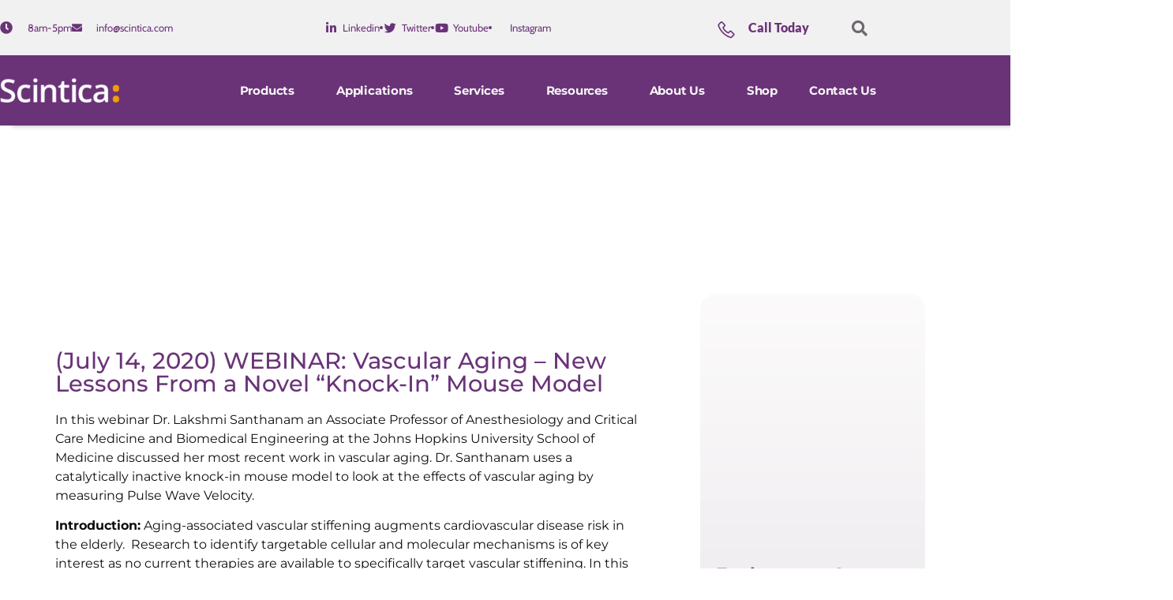

--- FILE ---
content_type: text/html; charset=UTF-8
request_url: https://scintica.com/vascular-aging-new-lessons-from-a-novel-knock-in-mouse-model/
body_size: 53200
content:
<!DOCTYPE html>
<html lang="en">
<head>
	<meta charset="UTF-8">
		<meta name='robots' content='index, follow, max-image-preview:large, max-snippet:-1, max-video-preview:-1' />

<!-- Google Tag Manager for WordPress by gtm4wp.com -->
<script data-cfasync="false" data-pagespeed-no-defer>
	var gtm4wp_datalayer_name = "dataLayer";
	var dataLayer = dataLayer || [];
</script>
<!-- End Google Tag Manager for WordPress by gtm4wp.com -->
	<!-- This site is optimized with the Yoast SEO Premium plugin v23.6 (Yoast SEO v26.8) - https://yoast.com/product/yoast-seo-premium-wordpress/ -->
	<title>WEBINAR: Vascular Aging – New Lessons From a Novel &quot;Knock-In&quot; Mouse Model</title>
<link data-rocket-prefetch href="https://connect.facebook.net" rel="dns-prefetch">
<link data-rocket-prefetch href="https://static.hotjar.com" rel="dns-prefetch">
<link data-rocket-prefetch href="https://scatec.io" rel="dns-prefetch">
<link data-rocket-prefetch href="https://www.googletagmanager.com" rel="dns-prefetch">
<link data-rocket-prefetch href="https://survey.zohopublic.com" rel="dns-prefetch">
<link data-rocket-prefetch href="https://analytics.tiktok.com" rel="dns-prefetch">
<link data-rocket-prefetch href="https://fonts.googleapis.com" rel="dns-prefetch">
<link data-rocket-prefetch href="https://cse.google.com" rel="dns-prefetch"><link rel="preload" data-rocket-preload as="image" href="https://scintica.com/wp-content/uploads/2020/06/Vascular-Aging-New-Lessons-From-a-Novel-Knock-In-Mouse-Model.jpg" imagesrcset="https://scintica.com/wp-content/uploads/2020/06/Vascular-Aging-New-Lessons-From-a-Novel-Knock-In-Mouse-Model.jpg 1144w, https://scintica.com/wp-content/uploads/2020/06/Vascular-Aging-New-Lessons-From-a-Novel-Knock-In-Mouse-Model-300x168.jpg 300w, https://scintica.com/wp-content/uploads/2020/06/Vascular-Aging-New-Lessons-From-a-Novel-Knock-In-Mouse-Model-1024x573.jpg 1024w, https://scintica.com/wp-content/uploads/2020/06/Vascular-Aging-New-Lessons-From-a-Novel-Knock-In-Mouse-Model-768x430.jpg 768w" imagesizes="(max-width: 1144px) 100vw, 1144px" fetchpriority="high">
	<meta name="description" content="In this webinar Lakshmi Santhanam an assistant professor at Johns Hopkins University School of Medicine will discuss her most recent work in vascular aging" />
	<link rel="canonical" href="https://scintica.com/vascular-aging-new-lessons-from-a-novel-knock-in-mouse-model/" />
	<meta property="og:locale" content="en_US" />
	<meta property="og:type" content="article" />
	<meta property="og:title" content="(July 14, 2020) WEBINAR: Vascular Aging – New Lessons From a Novel &quot;Knock-In&quot; Mouse Model" />
	<meta property="og:description" content="In this webinar Lakshmi Santhanam an assistant professor at Johns Hopkins University School of Medicine will discuss her most recent work in vascular aging" />
	<meta property="og:url" content="https://scintica.com/vascular-aging-new-lessons-from-a-novel-knock-in-mouse-model/" />
	<meta property="og:site_name" content="Scintica" />
	<meta property="article:publisher" content="https://www.facebook.com/ScinticaInst" />
	<meta property="article:published_time" content="2020-06-09T19:47:34+00:00" />
	<meta property="article:modified_time" content="2023-01-20T14:33:23+00:00" />
	<meta property="og:image" content="https://scintica.com/wp-content/uploads/2020/06/Vascular-Aging-for-Website.jpeg" />
	<meta property="og:image:width" content="700" />
	<meta property="og:image:height" content="467" />
	<meta property="og:image:type" content="image/jpeg" />
	<meta name="author" content="Sam Sandoval" />
	<meta name="twitter:card" content="summary_large_image" />
	<meta name="twitter:creator" content="@ScinticaInst" />
	<meta name="twitter:site" content="@ScinticaInst" />
	<meta name="twitter:label1" content="Written by" />
	<meta name="twitter:data1" content="Sam Sandoval" />
	<meta name="twitter:label2" content="Est. reading time" />
	<meta name="twitter:data2" content="3 minutes" />
	<script type="application/ld+json" class="yoast-schema-graph">{"@context":"https://schema.org","@graph":[{"@type":"Article","@id":"https://scintica.com/vascular-aging-new-lessons-from-a-novel-knock-in-mouse-model/#article","isPartOf":{"@id":"https://scintica.com/vascular-aging-new-lessons-from-a-novel-knock-in-mouse-model/"},"author":{"name":"Sam Sandoval","@id":"https://scintica.com/#/schema/person/39ad29b02efb8c6debdba42749317739"},"headline":"(July 14, 2020) WEBINAR: Vascular Aging – New Lessons From a Novel &#8220;Knock-In&#8221; Mouse Model","datePublished":"2020-06-09T19:47:34+00:00","dateModified":"2023-01-20T14:33:23+00:00","mainEntityOfPage":{"@id":"https://scintica.com/vascular-aging-new-lessons-from-a-novel-knock-in-mouse-model/"},"wordCount":559,"publisher":{"@id":"https://scintica.com/#organization"},"image":{"@id":"https://scintica.com/vascular-aging-new-lessons-from-a-novel-knock-in-mouse-model/#primaryimage"},"thumbnailUrl":"https://scintica.com/wp-content/uploads/2020/06/Vascular-Aging-for-Website.jpeg","keywords":["DFVS"],"articleSection":["Animal Models","Cardiac Function","Cardiovascular Research","Event","Past Webinar","Zebrafish"],"inLanguage":"en"},{"@type":"WebPage","@id":"https://scintica.com/vascular-aging-new-lessons-from-a-novel-knock-in-mouse-model/","url":"https://scintica.com/vascular-aging-new-lessons-from-a-novel-knock-in-mouse-model/","name":"WEBINAR: Vascular Aging – New Lessons From a Novel \"Knock-In\" Mouse Model","isPartOf":{"@id":"https://scintica.com/#website"},"primaryImageOfPage":{"@id":"https://scintica.com/vascular-aging-new-lessons-from-a-novel-knock-in-mouse-model/#primaryimage"},"image":{"@id":"https://scintica.com/vascular-aging-new-lessons-from-a-novel-knock-in-mouse-model/#primaryimage"},"thumbnailUrl":"https://scintica.com/wp-content/uploads/2020/06/Vascular-Aging-for-Website.jpeg","datePublished":"2020-06-09T19:47:34+00:00","dateModified":"2023-01-20T14:33:23+00:00","description":"In this webinar Lakshmi Santhanam an assistant professor at Johns Hopkins University School of Medicine will discuss her most recent work in vascular aging","breadcrumb":{"@id":"https://scintica.com/vascular-aging-new-lessons-from-a-novel-knock-in-mouse-model/#breadcrumb"},"inLanguage":"en","potentialAction":[{"@type":"ReadAction","target":["https://scintica.com/vascular-aging-new-lessons-from-a-novel-knock-in-mouse-model/"]}]},{"@type":"ImageObject","inLanguage":"en","@id":"https://scintica.com/vascular-aging-new-lessons-from-a-novel-knock-in-mouse-model/#primaryimage","url":"https://scintica.com/wp-content/uploads/2020/06/Vascular-Aging-for-Website.jpeg","contentUrl":"https://scintica.com/wp-content/uploads/2020/06/Vascular-Aging-for-Website.jpeg","width":700,"height":467},{"@type":"BreadcrumbList","@id":"https://scintica.com/vascular-aging-new-lessons-from-a-novel-knock-in-mouse-model/#breadcrumb","itemListElement":[{"@type":"ListItem","position":1,"name":"Home","item":"https://scintica.com/"},{"@type":"ListItem","position":2,"name":"(July 14, 2020) WEBINAR: Vascular Aging – New Lessons From a Novel &#8220;Knock-In&#8221; Mouse Model"}]},{"@type":"WebSite","@id":"https://scintica.com/#website","url":"https://scintica.com/","name":"Scintica","description":"","publisher":{"@id":"https://scintica.com/#organization"},"potentialAction":[{"@type":"SearchAction","target":{"@type":"EntryPoint","urlTemplate":"https://scintica.com/?s={search_term_string}"},"query-input":{"@type":"PropertyValueSpecification","valueRequired":true,"valueName":"search_term_string"}}],"inLanguage":"en"},{"@type":"Organization","@id":"https://scintica.com/#organization","name":"Scintica","url":"https://scintica.com/","logo":{"@type":"ImageObject","inLanguage":"en","@id":"https://scintica.com/#/schema/logo/image/","url":"https://www.scintica.com/wp-content/uploads/2021/10/Scintica-Job-Posting.png","contentUrl":"https://www.scintica.com/wp-content/uploads/2021/10/Scintica-Job-Posting.png","width":300,"height":62,"caption":"Scintica"},"image":{"@id":"https://scintica.com/#/schema/logo/image/"},"sameAs":["https://www.facebook.com/ScinticaInst","https://x.com/ScinticaInst","https://www.instagram.com/scinticainst/","https://www.linkedin.com/company/scintica-instrumentation/mycompany/?viewAsMember=true","https://www.youtube.com/channel/UCHWlBTcaQ1WHJWIVMfWAODg"]},{"@type":"Person","@id":"https://scintica.com/#/schema/person/39ad29b02efb8c6debdba42749317739","name":"Sam Sandoval","image":{"@type":"ImageObject","inLanguage":"en","@id":"https://scintica.com/#/schema/person/image/","url":"https://secure.gravatar.com/avatar/cfef85d325c16da1fbc786c493f6c8f75e8607a7fcbbafd1503d46f01902065c?s=96&d=mm&r=g","contentUrl":"https://secure.gravatar.com/avatar/cfef85d325c16da1fbc786c493f6c8f75e8607a7fcbbafd1503d46f01902065c?s=96&d=mm&r=g","caption":"Sam Sandoval"}}]}</script>
	<!-- / Yoast SEO Premium plugin. -->


<link rel='dns-prefetch' href='//fonts.googleapis.com' />
<link rel="alternate" type="application/rss+xml" title="Scintica &raquo; Feed" href="https://scintica.com/feed/" />
<link rel="alternate" type="application/rss+xml" title="Scintica &raquo; Comments Feed" href="https://scintica.com/comments/feed/" />
<link rel="alternate" title="oEmbed (JSON)" type="application/json+oembed" href="https://scintica.com/wp-json/oembed/1.0/embed?url=https%3A%2F%2Fscintica.com%2Fvascular-aging-new-lessons-from-a-novel-knock-in-mouse-model%2F" />
<link rel="alternate" title="oEmbed (XML)" type="text/xml+oembed" href="https://scintica.com/wp-json/oembed/1.0/embed?url=https%3A%2F%2Fscintica.com%2Fvascular-aging-new-lessons-from-a-novel-knock-in-mouse-model%2F&#038;format=xml" />
		<!-- This site uses the Google Analytics by MonsterInsights plugin v9.11.1 - Using Analytics tracking - https://www.monsterinsights.com/ -->
							<script src="//www.googletagmanager.com/gtag/js?id=G-0ME6CES3HH"  data-cfasync="false" data-wpfc-render="false" async></script>
			<script data-cfasync="false" data-wpfc-render="false">
				var mi_version = '9.11.1';
				var mi_track_user = true;
				var mi_no_track_reason = '';
								var MonsterInsightsDefaultLocations = {"page_location":"https:\/\/scintica.com\/vascular-aging-new-lessons-from-a-novel-knock-in-mouse-model\/"};
								if ( typeof MonsterInsightsPrivacyGuardFilter === 'function' ) {
					var MonsterInsightsLocations = (typeof MonsterInsightsExcludeQuery === 'object') ? MonsterInsightsPrivacyGuardFilter( MonsterInsightsExcludeQuery ) : MonsterInsightsPrivacyGuardFilter( MonsterInsightsDefaultLocations );
				} else {
					var MonsterInsightsLocations = (typeof MonsterInsightsExcludeQuery === 'object') ? MonsterInsightsExcludeQuery : MonsterInsightsDefaultLocations;
				}

								var disableStrs = [
										'ga-disable-G-0ME6CES3HH',
									];

				/* Function to detect opted out users */
				function __gtagTrackerIsOptedOut() {
					for (var index = 0; index < disableStrs.length; index++) {
						if (document.cookie.indexOf(disableStrs[index] + '=true') > -1) {
							return true;
						}
					}

					return false;
				}

				/* Disable tracking if the opt-out cookie exists. */
				if (__gtagTrackerIsOptedOut()) {
					for (var index = 0; index < disableStrs.length; index++) {
						window[disableStrs[index]] = true;
					}
				}

				/* Opt-out function */
				function __gtagTrackerOptout() {
					for (var index = 0; index < disableStrs.length; index++) {
						document.cookie = disableStrs[index] + '=true; expires=Thu, 31 Dec 2099 23:59:59 UTC; path=/';
						window[disableStrs[index]] = true;
					}
				}

				if ('undefined' === typeof gaOptout) {
					function gaOptout() {
						__gtagTrackerOptout();
					}
				}
								window.dataLayer = window.dataLayer || [];

				window.MonsterInsightsDualTracker = {
					helpers: {},
					trackers: {},
				};
				if (mi_track_user) {
					function __gtagDataLayer() {
						dataLayer.push(arguments);
					}

					function __gtagTracker(type, name, parameters) {
						if (!parameters) {
							parameters = {};
						}

						if (parameters.send_to) {
							__gtagDataLayer.apply(null, arguments);
							return;
						}

						if (type === 'event') {
														parameters.send_to = monsterinsights_frontend.v4_id;
							var hookName = name;
							if (typeof parameters['event_category'] !== 'undefined') {
								hookName = parameters['event_category'] + ':' + name;
							}

							if (typeof MonsterInsightsDualTracker.trackers[hookName] !== 'undefined') {
								MonsterInsightsDualTracker.trackers[hookName](parameters);
							} else {
								__gtagDataLayer('event', name, parameters);
							}
							
						} else {
							__gtagDataLayer.apply(null, arguments);
						}
					}

					__gtagTracker('js', new Date());
					__gtagTracker('set', {
						'developer_id.dZGIzZG': true,
											});
					if ( MonsterInsightsLocations.page_location ) {
						__gtagTracker('set', MonsterInsightsLocations);
					}
										__gtagTracker('config', 'G-0ME6CES3HH', {"forceSSL":"true","link_attribution":"true","category":"Past Webinar","tags":"DFVS","author":"Sam Sandoval"} );
										window.gtag = __gtagTracker;										(function () {
						/* https://developers.google.com/analytics/devguides/collection/analyticsjs/ */
						/* ga and __gaTracker compatibility shim. */
						var noopfn = function () {
							return null;
						};
						var newtracker = function () {
							return new Tracker();
						};
						var Tracker = function () {
							return null;
						};
						var p = Tracker.prototype;
						p.get = noopfn;
						p.set = noopfn;
						p.send = function () {
							var args = Array.prototype.slice.call(arguments);
							args.unshift('send');
							__gaTracker.apply(null, args);
						};
						var __gaTracker = function () {
							var len = arguments.length;
							if (len === 0) {
								return;
							}
							var f = arguments[len - 1];
							if (typeof f !== 'object' || f === null || typeof f.hitCallback !== 'function') {
								if ('send' === arguments[0]) {
									var hitConverted, hitObject = false, action;
									if ('event' === arguments[1]) {
										if ('undefined' !== typeof arguments[3]) {
											hitObject = {
												'eventAction': arguments[3],
												'eventCategory': arguments[2],
												'eventLabel': arguments[4],
												'value': arguments[5] ? arguments[5] : 1,
											}
										}
									}
									if ('pageview' === arguments[1]) {
										if ('undefined' !== typeof arguments[2]) {
											hitObject = {
												'eventAction': 'page_view',
												'page_path': arguments[2],
											}
										}
									}
									if (typeof arguments[2] === 'object') {
										hitObject = arguments[2];
									}
									if (typeof arguments[5] === 'object') {
										Object.assign(hitObject, arguments[5]);
									}
									if ('undefined' !== typeof arguments[1].hitType) {
										hitObject = arguments[1];
										if ('pageview' === hitObject.hitType) {
											hitObject.eventAction = 'page_view';
										}
									}
									if (hitObject) {
										action = 'timing' === arguments[1].hitType ? 'timing_complete' : hitObject.eventAction;
										hitConverted = mapArgs(hitObject);
										__gtagTracker('event', action, hitConverted);
									}
								}
								return;
							}

							function mapArgs(args) {
								var arg, hit = {};
								var gaMap = {
									'eventCategory': 'event_category',
									'eventAction': 'event_action',
									'eventLabel': 'event_label',
									'eventValue': 'event_value',
									'nonInteraction': 'non_interaction',
									'timingCategory': 'event_category',
									'timingVar': 'name',
									'timingValue': 'value',
									'timingLabel': 'event_label',
									'page': 'page_path',
									'location': 'page_location',
									'title': 'page_title',
									'referrer' : 'page_referrer',
								};
								for (arg in args) {
																		if (!(!args.hasOwnProperty(arg) || !gaMap.hasOwnProperty(arg))) {
										hit[gaMap[arg]] = args[arg];
									} else {
										hit[arg] = args[arg];
									}
								}
								return hit;
							}

							try {
								f.hitCallback();
							} catch (ex) {
							}
						};
						__gaTracker.create = newtracker;
						__gaTracker.getByName = newtracker;
						__gaTracker.getAll = function () {
							return [];
						};
						__gaTracker.remove = noopfn;
						__gaTracker.loaded = true;
						window['__gaTracker'] = __gaTracker;
					})();
									} else {
										console.log("");
					(function () {
						function __gtagTracker() {
							return null;
						}

						window['__gtagTracker'] = __gtagTracker;
						window['gtag'] = __gtagTracker;
					})();
									}
			</script>
							<!-- / Google Analytics by MonsterInsights -->
			<script data-cfasync="false" data-wpfc-render="false">
		if (window.hasOwnProperty('MonsterInsightsDualTracker')){
			window.MonsterInsightsDualTracker.trackers['form:impression'] = function (parameters) {
				__gtagDataLayer('event', 'form_impression', {
					form_id: parameters.event_label,
					content_type: 'form',
					non_interaction: true,
					send_to: parameters.send_to,
				});
			};

			window.MonsterInsightsDualTracker.trackers['form:conversion'] = function (parameters) {
				__gtagDataLayer('event', 'generate_lead', {
					form_id: parameters.event_label,
					send_to: parameters.send_to,
				});
			};
		}
	</script>
	<style id='wp-img-auto-sizes-contain-inline-css'>
img:is([sizes=auto i],[sizes^="auto," i]){contain-intrinsic-size:3000px 1500px}
/*# sourceURL=wp-img-auto-sizes-contain-inline-css */
</style>
<link data-minify="1" rel='stylesheet' id='mec-frontend-style-css' href='https://scintica.com/wp-content/cache/background-css/1/scintica.com/wp-content/cache/min/1/wp-content/plugins/modern-events-calendar/assets/css/frontend.min.css?ver=1769117367&wpr_t=1769127446' media='all' />
<link data-minify="1" rel='stylesheet' id='mec-liquid-layouts-css' href='https://scintica.com/wp-content/cache/min/1/wp-content/plugins/mec-liquid-layouts/assets/mec-liquid-layouts.css?ver=1769117367' media='all' />
<link rel='stylesheet' id='mec-niceselect-style-css' href='https://scintica.com/wp-content/plugins/modern-events-calendar/assets/css/nice-select.min.css?ver=7.25.0.1769145443' media='all' />
<link rel='stylesheet' id='mec-select2-style-css' href='https://scintica.com/wp-content/plugins/modern-events-calendar/assets/packages/select2/select2.min.css?ver=7.25.0.1769145443' media='all' />
<link data-minify="1" rel='stylesheet' id='mec-font-icons-css' href='https://scintica.com/wp-content/cache/min/1/wp-content/plugins/modern-events-calendar/assets/css/iconfonts.css?ver=1769117368' media='all' />
<link data-minify="1" rel='stylesheet' id='mec-tooltip-style-css' href='https://scintica.com/wp-content/cache/min/1/wp-content/plugins/modern-events-calendar/assets/packages/tooltip/tooltip.css?ver=1769117368' media='all' />
<link rel='stylesheet' id='mec-tooltip-shadow-style-css' href='https://scintica.com/wp-content/plugins/modern-events-calendar/assets/packages/tooltip/tooltipster-sideTip-shadow.min.css?ver=7.25.0.1769145443' media='all' />
<link data-minify="1" rel='stylesheet' id='featherlight-css' href='https://scintica.com/wp-content/cache/min/1/wp-content/plugins/modern-events-calendar/assets/packages/featherlight/featherlight.css?ver=1769117368' media='all' />
<link rel='stylesheet' id='mec-custom-google-font-css' href='https://fonts.googleapis.com/css?family=Montserrat%3Aregular%2C+700%2C+%7CMontserrat%3A700%2C+700%2C+&#038;subset=latin%2Clatin-ext&#038;ver=7.25.0.1769145443' media='all' />
<link rel='stylesheet' id='mec-lity-style-css' href='https://scintica.com/wp-content/plugins/modern-events-calendar/assets/packages/lity/lity.min.css?ver=7.25.0.1769145443' media='all' />
<link data-minify="1" rel='stylesheet' id='mec-general-calendar-style-css' href='https://scintica.com/wp-content/cache/min/1/wp-content/plugins/modern-events-calendar/assets/css/mec-general-calendar.css?ver=1769117368' media='all' />
<link data-minify="1" rel='stylesheet' id='jkit-elements-main-css' href='https://scintica.com/wp-content/cache/min/1/wp-content/plugins/jeg-elementor-kit/assets/css/elements/main.css?ver=1769117368' media='all' />
<style id='wp-emoji-styles-inline-css'>

	img.wp-smiley, img.emoji {
		display: inline !important;
		border: none !important;
		box-shadow: none !important;
		height: 1em !important;
		width: 1em !important;
		margin: 0 0.07em !important;
		vertical-align: -0.1em !important;
		background: none !important;
		padding: 0 !important;
	}
/*# sourceURL=wp-emoji-styles-inline-css */
</style>
<link data-minify="1" rel='stylesheet' id='betterdocs-blocks-category-slate-layout-css' href='https://scintica.com/wp-content/cache/min/1/wp-content/plugins/betterdocs/assets/blocks/category-slate-layout/default.css?ver=1769117368' media='all' />
<style id='global-styles-inline-css'>
:root{--wp--preset--aspect-ratio--square: 1;--wp--preset--aspect-ratio--4-3: 4/3;--wp--preset--aspect-ratio--3-4: 3/4;--wp--preset--aspect-ratio--3-2: 3/2;--wp--preset--aspect-ratio--2-3: 2/3;--wp--preset--aspect-ratio--16-9: 16/9;--wp--preset--aspect-ratio--9-16: 9/16;--wp--preset--color--black: #000000;--wp--preset--color--cyan-bluish-gray: #abb8c3;--wp--preset--color--white: #ffffff;--wp--preset--color--pale-pink: #f78da7;--wp--preset--color--vivid-red: #cf2e2e;--wp--preset--color--luminous-vivid-orange: #ff6900;--wp--preset--color--luminous-vivid-amber: #fcb900;--wp--preset--color--light-green-cyan: #7bdcb5;--wp--preset--color--vivid-green-cyan: #00d084;--wp--preset--color--pale-cyan-blue: #8ed1fc;--wp--preset--color--vivid-cyan-blue: #0693e3;--wp--preset--color--vivid-purple: #9b51e0;--wp--preset--gradient--vivid-cyan-blue-to-vivid-purple: linear-gradient(135deg,rgb(6,147,227) 0%,rgb(155,81,224) 100%);--wp--preset--gradient--light-green-cyan-to-vivid-green-cyan: linear-gradient(135deg,rgb(122,220,180) 0%,rgb(0,208,130) 100%);--wp--preset--gradient--luminous-vivid-amber-to-luminous-vivid-orange: linear-gradient(135deg,rgb(252,185,0) 0%,rgb(255,105,0) 100%);--wp--preset--gradient--luminous-vivid-orange-to-vivid-red: linear-gradient(135deg,rgb(255,105,0) 0%,rgb(207,46,46) 100%);--wp--preset--gradient--very-light-gray-to-cyan-bluish-gray: linear-gradient(135deg,rgb(238,238,238) 0%,rgb(169,184,195) 100%);--wp--preset--gradient--cool-to-warm-spectrum: linear-gradient(135deg,rgb(74,234,220) 0%,rgb(151,120,209) 20%,rgb(207,42,186) 40%,rgb(238,44,130) 60%,rgb(251,105,98) 80%,rgb(254,248,76) 100%);--wp--preset--gradient--blush-light-purple: linear-gradient(135deg,rgb(255,206,236) 0%,rgb(152,150,240) 100%);--wp--preset--gradient--blush-bordeaux: linear-gradient(135deg,rgb(254,205,165) 0%,rgb(254,45,45) 50%,rgb(107,0,62) 100%);--wp--preset--gradient--luminous-dusk: linear-gradient(135deg,rgb(255,203,112) 0%,rgb(199,81,192) 50%,rgb(65,88,208) 100%);--wp--preset--gradient--pale-ocean: linear-gradient(135deg,rgb(255,245,203) 0%,rgb(182,227,212) 50%,rgb(51,167,181) 100%);--wp--preset--gradient--electric-grass: linear-gradient(135deg,rgb(202,248,128) 0%,rgb(113,206,126) 100%);--wp--preset--gradient--midnight: linear-gradient(135deg,rgb(2,3,129) 0%,rgb(40,116,252) 100%);--wp--preset--font-size--small: 13px;--wp--preset--font-size--medium: 20px;--wp--preset--font-size--large: 36px;--wp--preset--font-size--x-large: 42px;--wp--preset--spacing--20: 0.44rem;--wp--preset--spacing--30: 0.67rem;--wp--preset--spacing--40: 1rem;--wp--preset--spacing--50: 1.5rem;--wp--preset--spacing--60: 2.25rem;--wp--preset--spacing--70: 3.38rem;--wp--preset--spacing--80: 5.06rem;--wp--preset--shadow--natural: 6px 6px 9px rgba(0, 0, 0, 0.2);--wp--preset--shadow--deep: 12px 12px 50px rgba(0, 0, 0, 0.4);--wp--preset--shadow--sharp: 6px 6px 0px rgba(0, 0, 0, 0.2);--wp--preset--shadow--outlined: 6px 6px 0px -3px rgb(255, 255, 255), 6px 6px rgb(0, 0, 0);--wp--preset--shadow--crisp: 6px 6px 0px rgb(0, 0, 0);}:root { --wp--style--global--content-size: 800px;--wp--style--global--wide-size: 1200px; }:where(body) { margin: 0; }.wp-site-blocks > .alignleft { float: left; margin-right: 2em; }.wp-site-blocks > .alignright { float: right; margin-left: 2em; }.wp-site-blocks > .aligncenter { justify-content: center; margin-left: auto; margin-right: auto; }:where(.wp-site-blocks) > * { margin-block-start: 24px; margin-block-end: 0; }:where(.wp-site-blocks) > :first-child { margin-block-start: 0; }:where(.wp-site-blocks) > :last-child { margin-block-end: 0; }:root { --wp--style--block-gap: 24px; }:root :where(.is-layout-flow) > :first-child{margin-block-start: 0;}:root :where(.is-layout-flow) > :last-child{margin-block-end: 0;}:root :where(.is-layout-flow) > *{margin-block-start: 24px;margin-block-end: 0;}:root :where(.is-layout-constrained) > :first-child{margin-block-start: 0;}:root :where(.is-layout-constrained) > :last-child{margin-block-end: 0;}:root :where(.is-layout-constrained) > *{margin-block-start: 24px;margin-block-end: 0;}:root :where(.is-layout-flex){gap: 24px;}:root :where(.is-layout-grid){gap: 24px;}.is-layout-flow > .alignleft{float: left;margin-inline-start: 0;margin-inline-end: 2em;}.is-layout-flow > .alignright{float: right;margin-inline-start: 2em;margin-inline-end: 0;}.is-layout-flow > .aligncenter{margin-left: auto !important;margin-right: auto !important;}.is-layout-constrained > .alignleft{float: left;margin-inline-start: 0;margin-inline-end: 2em;}.is-layout-constrained > .alignright{float: right;margin-inline-start: 2em;margin-inline-end: 0;}.is-layout-constrained > .aligncenter{margin-left: auto !important;margin-right: auto !important;}.is-layout-constrained > :where(:not(.alignleft):not(.alignright):not(.alignfull)){max-width: var(--wp--style--global--content-size);margin-left: auto !important;margin-right: auto !important;}.is-layout-constrained > .alignwide{max-width: var(--wp--style--global--wide-size);}body .is-layout-flex{display: flex;}.is-layout-flex{flex-wrap: wrap;align-items: center;}.is-layout-flex > :is(*, div){margin: 0;}body .is-layout-grid{display: grid;}.is-layout-grid > :is(*, div){margin: 0;}body{padding-top: 0px;padding-right: 0px;padding-bottom: 0px;padding-left: 0px;}a:where(:not(.wp-element-button)){text-decoration: underline;}:root :where(.wp-element-button, .wp-block-button__link){background-color: #32373c;border-width: 0;color: #fff;font-family: inherit;font-size: inherit;font-style: inherit;font-weight: inherit;letter-spacing: inherit;line-height: inherit;padding-top: calc(0.667em + 2px);padding-right: calc(1.333em + 2px);padding-bottom: calc(0.667em + 2px);padding-left: calc(1.333em + 2px);text-decoration: none;text-transform: inherit;}.has-black-color{color: var(--wp--preset--color--black) !important;}.has-cyan-bluish-gray-color{color: var(--wp--preset--color--cyan-bluish-gray) !important;}.has-white-color{color: var(--wp--preset--color--white) !important;}.has-pale-pink-color{color: var(--wp--preset--color--pale-pink) !important;}.has-vivid-red-color{color: var(--wp--preset--color--vivid-red) !important;}.has-luminous-vivid-orange-color{color: var(--wp--preset--color--luminous-vivid-orange) !important;}.has-luminous-vivid-amber-color{color: var(--wp--preset--color--luminous-vivid-amber) !important;}.has-light-green-cyan-color{color: var(--wp--preset--color--light-green-cyan) !important;}.has-vivid-green-cyan-color{color: var(--wp--preset--color--vivid-green-cyan) !important;}.has-pale-cyan-blue-color{color: var(--wp--preset--color--pale-cyan-blue) !important;}.has-vivid-cyan-blue-color{color: var(--wp--preset--color--vivid-cyan-blue) !important;}.has-vivid-purple-color{color: var(--wp--preset--color--vivid-purple) !important;}.has-black-background-color{background-color: var(--wp--preset--color--black) !important;}.has-cyan-bluish-gray-background-color{background-color: var(--wp--preset--color--cyan-bluish-gray) !important;}.has-white-background-color{background-color: var(--wp--preset--color--white) !important;}.has-pale-pink-background-color{background-color: var(--wp--preset--color--pale-pink) !important;}.has-vivid-red-background-color{background-color: var(--wp--preset--color--vivid-red) !important;}.has-luminous-vivid-orange-background-color{background-color: var(--wp--preset--color--luminous-vivid-orange) !important;}.has-luminous-vivid-amber-background-color{background-color: var(--wp--preset--color--luminous-vivid-amber) !important;}.has-light-green-cyan-background-color{background-color: var(--wp--preset--color--light-green-cyan) !important;}.has-vivid-green-cyan-background-color{background-color: var(--wp--preset--color--vivid-green-cyan) !important;}.has-pale-cyan-blue-background-color{background-color: var(--wp--preset--color--pale-cyan-blue) !important;}.has-vivid-cyan-blue-background-color{background-color: var(--wp--preset--color--vivid-cyan-blue) !important;}.has-vivid-purple-background-color{background-color: var(--wp--preset--color--vivid-purple) !important;}.has-black-border-color{border-color: var(--wp--preset--color--black) !important;}.has-cyan-bluish-gray-border-color{border-color: var(--wp--preset--color--cyan-bluish-gray) !important;}.has-white-border-color{border-color: var(--wp--preset--color--white) !important;}.has-pale-pink-border-color{border-color: var(--wp--preset--color--pale-pink) !important;}.has-vivid-red-border-color{border-color: var(--wp--preset--color--vivid-red) !important;}.has-luminous-vivid-orange-border-color{border-color: var(--wp--preset--color--luminous-vivid-orange) !important;}.has-luminous-vivid-amber-border-color{border-color: var(--wp--preset--color--luminous-vivid-amber) !important;}.has-light-green-cyan-border-color{border-color: var(--wp--preset--color--light-green-cyan) !important;}.has-vivid-green-cyan-border-color{border-color: var(--wp--preset--color--vivid-green-cyan) !important;}.has-pale-cyan-blue-border-color{border-color: var(--wp--preset--color--pale-cyan-blue) !important;}.has-vivid-cyan-blue-border-color{border-color: var(--wp--preset--color--vivid-cyan-blue) !important;}.has-vivid-purple-border-color{border-color: var(--wp--preset--color--vivid-purple) !important;}.has-vivid-cyan-blue-to-vivid-purple-gradient-background{background: var(--wp--preset--gradient--vivid-cyan-blue-to-vivid-purple) !important;}.has-light-green-cyan-to-vivid-green-cyan-gradient-background{background: var(--wp--preset--gradient--light-green-cyan-to-vivid-green-cyan) !important;}.has-luminous-vivid-amber-to-luminous-vivid-orange-gradient-background{background: var(--wp--preset--gradient--luminous-vivid-amber-to-luminous-vivid-orange) !important;}.has-luminous-vivid-orange-to-vivid-red-gradient-background{background: var(--wp--preset--gradient--luminous-vivid-orange-to-vivid-red) !important;}.has-very-light-gray-to-cyan-bluish-gray-gradient-background{background: var(--wp--preset--gradient--very-light-gray-to-cyan-bluish-gray) !important;}.has-cool-to-warm-spectrum-gradient-background{background: var(--wp--preset--gradient--cool-to-warm-spectrum) !important;}.has-blush-light-purple-gradient-background{background: var(--wp--preset--gradient--blush-light-purple) !important;}.has-blush-bordeaux-gradient-background{background: var(--wp--preset--gradient--blush-bordeaux) !important;}.has-luminous-dusk-gradient-background{background: var(--wp--preset--gradient--luminous-dusk) !important;}.has-pale-ocean-gradient-background{background: var(--wp--preset--gradient--pale-ocean) !important;}.has-electric-grass-gradient-background{background: var(--wp--preset--gradient--electric-grass) !important;}.has-midnight-gradient-background{background: var(--wp--preset--gradient--midnight) !important;}.has-small-font-size{font-size: var(--wp--preset--font-size--small) !important;}.has-medium-font-size{font-size: var(--wp--preset--font-size--medium) !important;}.has-large-font-size{font-size: var(--wp--preset--font-size--large) !important;}.has-x-large-font-size{font-size: var(--wp--preset--font-size--x-large) !important;}
:root :where(.wp-block-pullquote){font-size: 1.5em;line-height: 1.6;}
/*# sourceURL=global-styles-inline-css */
</style>
<link data-minify="1" rel='stylesheet' id='elementor-icons-css' href='https://scintica.com/wp-content/cache/min/1/wp-content/plugins/elementor/assets/lib/eicons/css/elementor-icons.min.css?ver=1769117368' media='all' />
<link rel='stylesheet' id='elementor-frontend-css' href='https://scintica.com/wp-content/plugins/elementor/assets/css/frontend.min.css?ver=3.34.2' media='all' />
<style id='elementor-frontend-inline-css'>
.elementor-kit-14976{--e-global-color-primary:#6A3378;--e-global-color-secondary:#54595F;--e-global-color-text:#1A1919;--e-global-color-accent:#F6A000;--e-global-color-d23bd0d:#6A3378;--e-global-color-3f61606:#F6A000;--e-global-color-57feb69:#737779;--e-global-typography-primary-font-family:"Montserrat";--e-global-typography-primary-font-size:5px;--e-global-typography-primary-font-weight:600;--e-global-typography-secondary-font-family:"Montserrat";--e-global-typography-secondary-font-weight:400;--e-global-typography-text-font-family:"Montserrat";--e-global-typography-text-font-weight:400;--e-global-typography-accent-font-family:"Roboto";--e-global-typography-accent-font-weight:500;color:#0F0F0F;font-family:"Montserrat", Sans-serif;}.elementor-kit-14976 button,.elementor-kit-14976 input[type="button"],.elementor-kit-14976 input[type="submit"],.elementor-kit-14976 .elementor-button{background-color:#6A3378;font-family:"Montserrat", Sans-serif;font-size:12px;font-weight:bold;font-style:oblique;color:#FFFDFD;box-shadow:0px 0px 10px 0px rgba(0,0,0,0.5);border-radius:15px 15px 15px 15px;}.elementor-kit-14976 e-page-transition{background-color:#FFBC7D;}.elementor-kit-14976 a{color:#464447;}.elementor-kit-14976 h1{color:#6A3378;}.elementor-kit-14976 h2{color:#060606;font-family:"Montserrat", Sans-serif;}.elementor-kit-14976 h3{color:#0D0C0C;font-family:"Montserrat", Sans-serif;}.elementor-kit-14976 h4{color:#090909;font-family:"Montserrat", Sans-serif;}.elementor-kit-14976 h5{color:#060606;font-family:"Montserrat", Sans-serif;}.elementor-kit-14976 h6{color:#080808;font-family:"Montserrat", Sans-serif;}.elementor-section.elementor-section-boxed > .elementor-container{max-width:1140px;}.e-con{--container-max-width:1140px;}.elementor-widget:not(:last-child){margin-block-end:12px;}.elementor-element{--widgets-spacing:12px 12px;--widgets-spacing-row:12px;--widgets-spacing-column:12px;}{}h1.entry-title{display:var(--page-title-display);}.site-header .site-branding{flex-direction:column;align-items:stretch;}.site-header{padding-inline-end:0px;padding-inline-start:0px;}.site-footer .site-branding{flex-direction:column;align-items:stretch;}@media(max-width:1024px){.elementor-section.elementor-section-boxed > .elementor-container{max-width:1024px;}.e-con{--container-max-width:1024px;}}@media(max-width:767px){.elementor-section.elementor-section-boxed > .elementor-container{max-width:767px;}.e-con{--container-max-width:767px;}}/* Start custom CSS */body:not(.elementor-editor-active) .hidden {
    display: none;
}

.elementor-editor-active .hidden {
    opacity: 0.6;
}/* End custom CSS */
.elementor-9486 .elementor-element.elementor-element-f4b4126 .elementor-heading-title{font-size:29px;color:#6A3378;}.elementor-9486 .elementor-element.elementor-element-50b7eae8{--spacer-size:50px;}.elementor-9486 .elementor-element.elementor-element-58d0d0b7 > .elementor-widget-container{padding:0px 0px 0px 100px;}.elementor-9486 .elementor-element.elementor-element-58d0d0b7 .elementor-icon-list-icon i{color:#6A3378;transition:color 0.3s;}.elementor-9486 .elementor-element.elementor-element-58d0d0b7 .elementor-icon-list-icon svg{fill:#6A3378;transition:fill 0.3s;}.elementor-9486 .elementor-element.elementor-element-58d0d0b7 .elementor-icon-list-item:hover .elementor-icon-list-icon i{color:#979292;}.elementor-9486 .elementor-element.elementor-element-58d0d0b7 .elementor-icon-list-item:hover .elementor-icon-list-icon svg{fill:#979292;}.elementor-9486 .elementor-element.elementor-element-58d0d0b7{--e-icon-list-icon-size:42px;--e-icon-list-icon-align:center;--e-icon-list-icon-margin:0 calc(var(--e-icon-list-icon-size, 1em) * 0.125);--icon-vertical-offset:0px;}.elementor-9486 .elementor-element.elementor-element-58d0d0b7 .elementor-icon-list-icon{padding-inline-end:7px;}.elementor-9486 .elementor-element.elementor-element-58d0d0b7 .elementor-icon-list-item > .elementor-icon-list-text, .elementor-9486 .elementor-element.elementor-element-58d0d0b7 .elementor-icon-list-item > a{font-size:16px;font-weight:bold;line-height:3.2em;}.elementor-9486 .elementor-element.elementor-element-58d0d0b7 .elementor-icon-list-text{transition:color 0.3s;}.elementor-9486 .elementor-element.elementor-element-633b3e1c .elementor-wrapper{--video-aspect-ratio:1.77777;}.elementor-9486 .elementor-element.elementor-element-215144c1 .elementor-heading-title{font-size:28px;font-weight:bold;}.elementor-9486 .elementor-element.elementor-element-622340c4 img{border-radius:25px 25px 25px 25px;}.elementor-9486 .elementor-element.elementor-element-719e280b{--spacer-size:33px;}.elementor-9486 .elementor-element.elementor-element-6557958f{--spacer-size:10px;}@media(min-width:768px){.elementor-9486 .elementor-element.elementor-element-7a6c8336{width:27.409%;}.elementor-9486 .elementor-element.elementor-element-609bdb76{width:72.591%;}}
.elementor-28713 .elementor-element.elementor-element-2090d61 > .elementor-container > .elementor-column > .elementor-widget-wrap{align-content:center;align-items:center;}.elementor-28713 .elementor-element.elementor-element-2090d61:not(.elementor-motion-effects-element-type-background), .elementor-28713 .elementor-element.elementor-element-2090d61 > .elementor-motion-effects-container > .elementor-motion-effects-layer{background-color:#F1F1F1;}.elementor-28713 .elementor-element.elementor-element-2090d61:hover{background-color:#F6F8F5F5;}.elementor-28713 .elementor-element.elementor-element-2090d61 > .elementor-background-overlay{background-color:#F1F1F1;opacity:0.5;transition:background 0.3s, border-radius 0.3s, opacity 0.3s;}.elementor-28713 .elementor-element.elementor-element-2090d61{transition:background 0.3s, border 0.3s, border-radius 0.3s, box-shadow 0.3s;margin-top:0px;margin-bottom:0px;padding:10px 0px 10px 0px;z-index:2;}.elementor-28713 .elementor-element.elementor-element-1a41b11 .elementor-icon-list-items:not(.elementor-inline-items) .elementor-icon-list-item:not(:last-child){padding-block-end:calc(18px/2);}.elementor-28713 .elementor-element.elementor-element-1a41b11 .elementor-icon-list-items:not(.elementor-inline-items) .elementor-icon-list-item:not(:first-child){margin-block-start:calc(18px/2);}.elementor-28713 .elementor-element.elementor-element-1a41b11 .elementor-icon-list-items.elementor-inline-items .elementor-icon-list-item{margin-inline:calc(18px/2);}.elementor-28713 .elementor-element.elementor-element-1a41b11 .elementor-icon-list-items.elementor-inline-items{margin-inline:calc(-18px/2);}.elementor-28713 .elementor-element.elementor-element-1a41b11 .elementor-icon-list-items.elementor-inline-items .elementor-icon-list-item:after{inset-inline-end:calc(-18px/2);}.elementor-28713 .elementor-element.elementor-element-1a41b11 .elementor-icon-list-icon i{color:#6A3378;transition:color 0.3s;}.elementor-28713 .elementor-element.elementor-element-1a41b11 .elementor-icon-list-icon svg{fill:#6A3378;transition:fill 0.3s;}.elementor-28713 .elementor-element.elementor-element-1a41b11 .elementor-icon-list-item:hover .elementor-icon-list-icon i{color:#FEFEFE;}.elementor-28713 .elementor-element.elementor-element-1a41b11 .elementor-icon-list-item:hover .elementor-icon-list-icon svg{fill:#FEFEFE;}.elementor-28713 .elementor-element.elementor-element-1a41b11 .elementor-icon-list-icon{padding-inline-end:10px;}.elementor-28713 .elementor-element.elementor-element-1a41b11{--e-icon-list-icon-align:left;--e-icon-list-icon-margin:0 calc(var(--e-icon-list-icon-size, 1em) * 0.25) 0 0;--icon-vertical-offset:0px;}.elementor-28713 .elementor-element.elementor-element-1a41b11 .elementor-icon-list-item > .elementor-icon-list-text, .elementor-28713 .elementor-element.elementor-element-1a41b11 .elementor-icon-list-item > a{font-family:"Cabin", Sans-serif;font-size:13px;font-weight:300;}.elementor-28713 .elementor-element.elementor-element-1a41b11 .elementor-icon-list-text{color:#6A3378;transition:color 0.3s;}.elementor-28713 .elementor-element.elementor-element-1382e756 .elementor-icon-list-items:not(.elementor-inline-items) .elementor-icon-list-item:not(:last-child){padding-block-end:calc(38px/2);}.elementor-28713 .elementor-element.elementor-element-1382e756 .elementor-icon-list-items:not(.elementor-inline-items) .elementor-icon-list-item:not(:first-child){margin-block-start:calc(38px/2);}.elementor-28713 .elementor-element.elementor-element-1382e756 .elementor-icon-list-items.elementor-inline-items .elementor-icon-list-item{margin-inline:calc(38px/2);}.elementor-28713 .elementor-element.elementor-element-1382e756 .elementor-icon-list-items.elementor-inline-items{margin-inline:calc(-38px/2);}.elementor-28713 .elementor-element.elementor-element-1382e756 .elementor-icon-list-items.elementor-inline-items .elementor-icon-list-item:after{inset-inline-end:calc(-38px/2);}.elementor-28713 .elementor-element.elementor-element-1382e756 .elementor-icon-list-item:not(:last-child):after{content:"";height:24%;border-color:#6A3378;}.elementor-28713 .elementor-element.elementor-element-1382e756 .elementor-icon-list-items:not(.elementor-inline-items) .elementor-icon-list-item:not(:last-child):after{border-block-start-style:dotted;border-block-start-width:4px;}.elementor-28713 .elementor-element.elementor-element-1382e756 .elementor-icon-list-items.elementor-inline-items .elementor-icon-list-item:not(:last-child):after{border-inline-start-style:dotted;}.elementor-28713 .elementor-element.elementor-element-1382e756 .elementor-inline-items .elementor-icon-list-item:not(:last-child):after{border-inline-start-width:4px;}.elementor-28713 .elementor-element.elementor-element-1382e756 .elementor-icon-list-icon i{color:#6A3378;transition:color 0.3s;}.elementor-28713 .elementor-element.elementor-element-1382e756 .elementor-icon-list-icon svg{fill:#6A3378;transition:fill 0.3s;}.elementor-28713 .elementor-element.elementor-element-1382e756{--e-icon-list-icon-size:15px;--icon-vertical-offset:0px;}.elementor-28713 .elementor-element.elementor-element-1382e756 .elementor-icon-list-item > .elementor-icon-list-text, .elementor-28713 .elementor-element.elementor-element-1382e756 .elementor-icon-list-item > a{font-family:"Cabin", Sans-serif;font-size:13px;font-weight:300;}.elementor-28713 .elementor-element.elementor-element-1382e756 .elementor-icon-list-text{color:#6A3378;transition:color 0.3s;}.elementor-28713 .elementor-element.elementor-element-3819fc47.jkit-equal-height-enable, .elementor-28713 .elementor-element.elementor-element-3819fc47.jkit-equal-height-enable > .elementor-widget-container, .elementor-28713 .elementor-element.elementor-element-3819fc47.jkit-equal-height-enable .jeg-elementor-kit.jkit-icon-box, .elementor-28713 .elementor-element.elementor-element-3819fc47.jkit-equal-height-enable .jeg-elementor-kit.jkit-icon-box .jkit-icon-box-wrapper{height:100%;}.elementor-28713 .elementor-element.elementor-element-3819fc47 > .elementor-widget-container{margin:15px 0px 0px 83px;}.elementor-28713 .elementor-element.elementor-element-3819fc47 .jeg-elementor-kit.jkit-icon-box .jkit-icon-box-wrapper{padding:0px 0px 0px 0px;border-style:solid;border-width:0px 0px 0px 0px;border-color:#6A337800;border-radius:0px 0px 0px 0px;}.elementor-28713 .elementor-element.elementor-element-3819fc47 .jeg-elementor-kit.jkit-icon-box .title{margin:0px 0px 0px 0px;padding:0px 0px 0px 0px;color:#6A3378;font-family:"Lato", Sans-serif;font-size:16px;font-weight:800;}.elementor-28713 .elementor-element.elementor-element-3819fc47 .jeg-elementor-kit.jkit-icon-box .icon-box.icon-box-body .icon-box-description{color:#060606;font-family:"Cabin", Sans-serif;font-size:12px;font-weight:300;margin:0px 0px 0px 0px;}.elementor-28713 .elementor-element.elementor-element-3819fc47 .jeg-elementor-kit.jkit-icon-box:hover .icon-box.icon-box-body .icon-box-description{color:#f8a404;}.elementor-28713 .elementor-element.elementor-element-3819fc47 .jeg-elementor-kit.jkit-icon-box .hover-watermark i{font-size:100px;}.elementor-28713 .elementor-element.elementor-element-3819fc47 .jeg-elementor-kit.jkit-icon-box .hover-watermark svg{width:100px;}.elementor-28713 .elementor-element.elementor-element-3819fc47 .jeg-elementor-kit.jkit-icon-box .icon-box > .icon{color:#6A3378;background-color:#314BAA00;border-style:solid;border-width:0px 0px 0px 0px;border-radius:0px 10px 10px 10px;margin:0px 0px 0px 0px;padding:0px 0px 0px 0px;height:35px;}.elementor-28713 .elementor-element.elementor-element-3819fc47 .jeg-elementor-kit.jkit-icon-box .icon-box > .icon svg{fill:#6A3378;width:26px;}.elementor-28713 .elementor-element.elementor-element-3819fc47 .jeg-elementor-kit.jkit-icon-box:hover .icon-box > .icon{color:#121010;}.elementor-28713 .elementor-element.elementor-element-3819fc47 .jeg-elementor-kit.jkit-icon-box:hover .icon-box > .icon svg{fill:#121010;}.elementor-28713 .elementor-element.elementor-element-3819fc47 .jeg-elementor-kit.jkit-icon-box .icon-box > .icon i{font-size:26px;}.elementor-28713 .elementor-element.elementor-element-6ab40a1 .jeg-elementor-kit.jkit-search .jkit-search-modal i{font-size:20px;}.elementor-28713 .elementor-element.elementor-element-6ab40a1 .jeg-elementor-kit.jkit-search .jkit-search-modal svg{width:20px;fill:#6C686D;}.elementor-28713 .elementor-element.elementor-element-6ab40a1 .jeg-elementor-kit.jkit-search .jkit-search-modal{color:#6C686D;margin:5px 5px 5px 5px;padding:0px 0px 0px 0px;text-align:center;width:43px;height:34px;line-height:40px;}.elementor-28713 .elementor-element.elementor-element-6ab40a1 .jeg-elementor-kit.jkit-search .jkit-search-button i{font-size:9px;}.elementor-28713 .elementor-element.elementor-element-6ab40a1 .jeg-elementor-kit.jkit-search .jkit-search-button svg{width:9px;}.elementor-28713 .elementor-element.elementor-element-39a183ec > .elementor-container > .elementor-column > .elementor-widget-wrap{align-content:center;align-items:center;}.elementor-28713 .elementor-element.elementor-element-39a183ec:not(.elementor-motion-effects-element-type-background), .elementor-28713 .elementor-element.elementor-element-39a183ec > .elementor-motion-effects-container > .elementor-motion-effects-layer{background-color:#6A3378;}.elementor-28713 .elementor-element.elementor-element-39a183ec > .elementor-background-overlay{background-color:#6A3378;opacity:0.5;transition:background 0.3s, border-radius 0.3s, opacity 0.3s;}.elementor-28713 .elementor-element.elementor-element-39a183ec, .elementor-28713 .elementor-element.elementor-element-39a183ec > .elementor-background-overlay{border-radius:0px 0px 0px 0px;}.elementor-28713 .elementor-element.elementor-element-39a183ec{box-shadow:15px 2px 5px 0px rgba(0, 0, 0, 0.18);transition:background 0.3s, border 0.3s, border-radius 0.3s, box-shadow 0.3s;padding:0px 0px 0px 0px;}.elementor-28713 .elementor-element.elementor-element-13a917a1 > .elementor-element-populated{border-style:solid;border-width:0px 0px 0px 0px;border-color:#DDDDDD42;}.elementor-28713 .elementor-element.elementor-element-3b4e37d1 > .elementor-widget-container{background-color:#6A3378;}.elementor-28713 .elementor-element.elementor-element-3b4e37d1{text-align:center;}.elementor-28713 .elementor-element.elementor-element-3b4e37d1 img{width:100%;max-width:100%;height:32px;}.elementor-28713 .elementor-element.elementor-element-643aa859 > .elementor-element-populated, .elementor-28713 .elementor-element.elementor-element-643aa859 > .elementor-element-populated > .elementor-background-overlay, .elementor-28713 .elementor-element.elementor-element-643aa859 > .elementor-background-slideshow{border-radius:0px 0px 0px 0px;}.elementor-28713 .elementor-element.elementor-element-643aa859 > .elementor-element-populated{padding:0px 0px 0px 0px;}.elementor-28713 .elementor-element.elementor-element-44222368 .jeg-elementor-kit.jkit-nav-menu .jkit-menu-wrapper .jkit-menu > li.current-menu-item > a, .elementor-28713 .elementor-element.elementor-element-44222368 .jeg-elementor-kit.jkit-nav-menu .jkit-menu-wrapper .jkit-menu > li.current-menu-ancestor > a{background-color:#9A929200;color:#F4C463;}.elementor-28713 .elementor-element.elementor-element-44222368 .jeg-elementor-kit.jkit-nav-menu .jkit-hamburger-menu{background-color:#6A3378;float:right;}.elementor-28713 .elementor-element.elementor-element-44222368 .jeg-elementor-kit.jkit-nav-menu .jkit-menu-wrapper .jkit-nav-identity-panel .jkit-close-menu{background-color:#02010100;border-style:solid;border-color:#FCFAFA;}.elementor-28713 .elementor-element.elementor-element-44222368 > .elementor-widget-container{margin:0px 30px 0px 0px;}.elementor-28713 .elementor-element.elementor-element-44222368 .jeg-elementor-kit.jkit-nav-menu .jkit-menu > ul, .elementor-28713 .elementor-element.elementor-element-44222368 .jeg-elementor-kit.jkit-nav-menu .jkit-menu-wrapper:not(.active) .jkit-menu, .elementor-28713 .elementor-element.elementor-element-44222368 .jeg-elementor-kit.jkit-nav-menu .jkit-menu-wrapper:not(.active) .jkit-menu > li > a{display:flex;}.elementor-28713 .elementor-element.elementor-element-44222368 .jeg-elementor-kit.jkit-nav-menu .jkit-menu-wrapper .jkit-menu{justify-content:flex-end;}.elementor-28713 .elementor-element.elementor-element-44222368 .jeg-elementor-kit.jkit-nav-menu .jkit-menu-wrapper .jkit-menu .menu-item .sub-menu{left:unset;top:100%;right:unset;bottom:unset;}.elementor-28713 .elementor-element.elementor-element-44222368 .jeg-elementor-kit.jkit-nav-menu .jkit-menu-wrapper .jkit-menu .menu-item .sub-menu .menu-item .sub-menu{left:100%;top:unset;right:unset;bottom:unset;}.elementor-28713 .elementor-element.elementor-element-44222368 .jeg-elementor-kit.jkit-nav-menu .jkit-menu-wrapper{height:75px;}.elementor-28713 .elementor-element.elementor-element-44222368 .jeg-elementor-kit.jkit-nav-menu .jkit-menu-wrapper .jkit-menu > li > a{font-family:"Montserrat", Sans-serif;font-size:16px;font-weight:bold;text-transform:capitalize;font-style:normal;letter-spacing:-0.2px;padding:0px 0px 0px 40px;color:#F7F6F6;}.elementor-28713 .elementor-element.elementor-element-44222368 .jeg-elementor-kit.jkit-nav-menu .jkit-menu-wrapper .jkit-menu > li > a i{font-size:1px;}.elementor-28713 .elementor-element.elementor-element-44222368 .jeg-elementor-kit.jkit-nav-menu .jkit-menu-wrapper .jkit-menu > li > a svg{width:1px;fill:#F7F6F6;}.elementor-28713 .elementor-element.elementor-element-44222368 .jeg-elementor-kit.jkit-nav-menu .jkit-menu-wrapper .jkit-menu > li:not(.hover-gradient, .current-menu-item):hover > a{color:#F4C463;}.elementor-28713 .elementor-element.elementor-element-44222368 .jeg-elementor-kit.jkit-nav-menu .jkit-menu-wrapper .jkit-menu > li:not(.hover-gradient, .current-menu-item):hover > a svg{fill:#F4C463;}.elementor-28713 .elementor-element.elementor-element-44222368 .jeg-elementor-kit.jkit-nav-menu .jkit-menu-wrapper .jkit-menu > li.current-menu-item > a svg, .elementor-28713 .elementor-element.elementor-element-44222368 .jeg-elementor-kit.jkit-nav-menu .jkit-menu-wrapper .jkit-menu > li.current-menu-ancestor > a svg{fill:#F4C463;}.elementor-28713 .elementor-element.elementor-element-44222368 .jeg-elementor-kit.jkit-nav-menu .jkit-menu-wrapper .jkit-menu li.menu-item-has-children > a i, .elementor-28713 .elementor-element.elementor-element-44222368 .jeg-elementor-kit.jkit-nav-menu .jkit-menu-wrapper .jkit-menu li.has-mega-menu > a i{color:#6A3378;}.elementor-28713 .elementor-element.elementor-element-44222368 .jeg-elementor-kit.jkit-nav-menu .jkit-menu-wrapper .jkit-menu li.menu-item-has-children > a svg, .elementor-28713 .elementor-element.elementor-element-44222368 .jeg-elementor-kit.jkit-nav-menu .jkit-menu-wrapper .jkit-menu li.has-mega-menu > a svg{fill:#6A3378;}.elementor-28713 .elementor-element.elementor-element-44222368 .jeg-elementor-kit.jkit-nav-menu .jkit-menu-wrapper .jkit-menu li.menu-item-has-children > a i, .elementor-28713 .elementor-element.elementor-element-44222368 .jeg-elementor-kit.jkit-nav-menu .jkit-menu-wrapper .jkit-menu li.menu-item-has-children > a svg, .elementor-28713 .elementor-element.elementor-element-44222368 .jeg-elementor-kit.jkit-nav-menu .jkit-menu-wrapper .jkit-menu li.has-mega-menu > a i, .elementor-28713 .elementor-element.elementor-element-44222368 .jeg-elementor-kit.jkit-nav-menu .jkit-menu-wrapper .jkit-menu li.has-mega-menu > a svg{border-style:solid;border-width:0px 0px 0px 0px;}.elementor-28713 .elementor-element.elementor-element-44222368 .jeg-elementor-kit.jkit-nav-menu .jkit-menu-wrapper .jkit-menu .sub-menu li a{font-family:"Montserrat", Sans-serif;font-size:12px;font-weight:bold;text-transform:capitalize;}.elementor-28713 .elementor-element.elementor-element-44222368 .jeg-elementor-kit.jkit-nav-menu .jkit-menu-wrapper .jkit-menu .sub-menu li > a{color:#8B8B8B;}.elementor-28713 .elementor-element.elementor-element-44222368 .jeg-elementor-kit.jkit-nav-menu .jkit-menu-wrapper .jkit-menu .sub-menu li > a svg{fill:#8B8B8B;}.elementor-28713 .elementor-element.elementor-element-44222368 .jeg-elementor-kit.jkit-nav-menu .jkit-menu-wrapper .jkit-menu .sub-menu li:not(.hover-gradient, .current-menu-item):hover > a{color:#6A3378;}.elementor-28713 .elementor-element.elementor-element-44222368 .jeg-elementor-kit.jkit-nav-menu .jkit-menu-wrapper .jkit-menu .sub-menu li:not(.hover-gradient, .current-menu-item):hover > a svg{fill:#6A3378;}.elementor-28713 .elementor-element.elementor-element-44222368 .jeg-elementor-kit.jkit-nav-menu .jkit-menu-wrapper .jkit-menu .sub-menu li.current-menu-item > a{color:#EBBD5B;}.elementor-28713 .elementor-element.elementor-element-44222368 .jeg-elementor-kit.jkit-nav-menu .jkit-menu-wrapper .jkit-menu .sub-menu li.current-menu-item > a svg{fill:#EBBD5B;}.elementor-28713 .elementor-element.elementor-element-44222368 .jeg-elementor-kit.jkit-nav-menu .jkit-menu-wrapper .jkit-menu li.menu-item-has-children .sub-menu{border-radius:0px 0px 10px 10px;min-width:220px;}.elementor-28713 .elementor-element.elementor-element-44222368 .jeg-elementor-kit.jkit-nav-menu .jkit-menu-wrapper .jkit-nav-identity-panel .jkit-nav-site-title .jkit-nav-logo img{object-fit:cover;}.elementor-theme-builder-content-area{height:400px;}.elementor-location-header:before, .elementor-location-footer:before{content:"";display:table;clear:both;}@media(min-width:768px){.elementor-28713 .elementor-element.elementor-element-5d499a62{width:47.279%;}.elementor-28713 .elementor-element.elementor-element-af21b58{width:20.966%;}.elementor-28713 .elementor-element.elementor-element-8bde768{width:6.712%;}.elementor-28713 .elementor-element.elementor-element-13a917a1{width:13.42%;}.elementor-28713 .elementor-element.elementor-element-643aa859{width:86.58%;}}@media(max-width:1024px) and (min-width:768px){.elementor-28713 .elementor-element.elementor-element-5d499a62{width:100%;}.elementor-28713 .elementor-element.elementor-element-13a917a1{width:50%;}.elementor-28713 .elementor-element.elementor-element-643aa859{width:50%;}}@media(max-width:1024px){.elementor-28713 .elementor-element.elementor-element-5d499a62.elementor-column > .elementor-widget-wrap{justify-content:flex-end;}.elementor-28713 .elementor-element.elementor-element-1382e756{--e-icon-list-icon-align:right;--e-icon-list-icon-margin:0 0 0 calc(var(--e-icon-list-icon-size, 1em) * 0.25);}.elementor-28713 .elementor-element.elementor-element-13a917a1 > .elementor-element-populated{border-width:0px 0px 0px 0px;margin:10px 0px 0px 0px;--e-column-margin-right:0px;--e-column-margin-left:0px;padding:0px 35px 10px 35px;}.elementor-28713 .elementor-element.elementor-element-3b4e37d1{text-align:start;}.elementor-28713 .elementor-element.elementor-element-3b4e37d1 img{width:50%;}.elementor-28713 .elementor-element.elementor-element-643aa859 > .elementor-element-populated{margin:10px 0px 0px 0px;--e-column-margin-right:0px;--e-column-margin-left:0px;padding:0px 0px 10px 0px;}.elementor-28713 .elementor-element.elementor-element-44222368 > .elementor-widget-container{margin:0px 0px 0px 0px;}.elementor-28713 .elementor-element.elementor-element-44222368 .jeg-elementor-kit.jkit-nav-menu.break-point-mobile .jkit-menu-wrapper{background-color:#6A3378DE;}.elementor-28713 .elementor-element.elementor-element-44222368 .jeg-elementor-kit.jkit-nav-menu.break-point-tablet .jkit-menu-wrapper{background-color:#6A3378DE;}.elementor-28713 .elementor-element.elementor-element-44222368 .jeg-elementor-kit.jkit-nav-menu .jkit-menu-wrapper .jkit-menu > li > a{font-size:21px;padding:0px 0px 10px 20px;color:#FFFFFF;}.elementor-28713 .elementor-element.elementor-element-44222368 .jeg-elementor-kit.jkit-nav-menu .jkit-menu-wrapper .jkit-menu > li > a svg{fill:#FFFFFF;}.elementor-28713 .elementor-element.elementor-element-44222368 .jeg-elementor-kit.jkit-nav-menu .jkit-menu-wrapper .jkit-menu > li:not(.hover-gradient, .current-menu-item):hover > a{color:#1C2A4D;}.elementor-28713 .elementor-element.elementor-element-44222368 .jeg-elementor-kit.jkit-nav-menu .jkit-menu-wrapper .jkit-menu > li:not(.hover-gradient, .current-menu-item):hover > a svg{fill:#1C2A4D;}.elementor-28713 .elementor-element.elementor-element-44222368 .jeg-elementor-kit.jkit-nav-menu .jkit-menu-wrapper .jkit-menu > li.current-menu-item > a, .elementor-28713 .elementor-element.elementor-element-44222368 .jeg-elementor-kit.jkit-nav-menu .jkit-menu-wrapper .jkit-menu > li.current-menu-ancestor > a{color:#1FAF9E;}.elementor-28713 .elementor-element.elementor-element-44222368 .jeg-elementor-kit.jkit-nav-menu .jkit-menu-wrapper .jkit-menu > li.current-menu-item > a svg, .elementor-28713 .elementor-element.elementor-element-44222368 .jeg-elementor-kit.jkit-nav-menu .jkit-menu-wrapper .jkit-menu > li.current-menu-ancestor > a svg{fill:#1FAF9E;}.elementor-28713 .elementor-element.elementor-element-44222368 .jeg-elementor-kit.jkit-nav-menu .jkit-menu-wrapper .jkit-menu li.menu-item-has-children > a i, .elementor-28713 .elementor-element.elementor-element-44222368 .jeg-elementor-kit.jkit-nav-menu .jkit-menu-wrapper .jkit-menu li.menu-item-has-children > a svg, .elementor-28713 .elementor-element.elementor-element-44222368 .jeg-elementor-kit.jkit-nav-menu .jkit-menu-wrapper .jkit-menu li.has-mega-menu > a i, .elementor-28713 .elementor-element.elementor-element-44222368 .jeg-elementor-kit.jkit-nav-menu .jkit-menu-wrapper .jkit-menu li.has-mega-menu > a svg{border-width:0px 0px 0px 0px;}.elementor-28713 .elementor-element.elementor-element-44222368 .jeg-elementor-kit.jkit-nav-menu .jkit-menu-wrapper .jkit-menu .sub-menu li a{padding:0px 0px 10px 0px;}.elementor-28713 .elementor-element.elementor-element-44222368 .jeg-elementor-kit.jkit-nav-menu .jkit-menu-wrapper .jkit-menu li.menu-item-has-children .sub-menu{padding:0px 0px 10px 40px;}.elementor-28713 .elementor-element.elementor-element-44222368 .jeg-elementor-kit.jkit-nav-menu .jkit-hamburger-menu{width:204px;color:#FBFBFB;}.elementor-28713 .elementor-element.elementor-element-44222368 .jeg-elementor-kit.jkit-nav-menu .jkit-hamburger-menu i{font-size:20px;}.elementor-28713 .elementor-element.elementor-element-44222368 .jeg-elementor-kit.jkit-nav-menu .jkit-hamburger-menu svg{width:20px;fill:#FBFBFB;}.elementor-28713 .elementor-element.elementor-element-44222368 .jeg-elementor-kit.jkit-nav-menu .jkit-menu-wrapper .jkit-nav-identity-panel .jkit-close-menu{border-width:0px 0px 0px 0px;color:#1FAF9E;}.elementor-28713 .elementor-element.elementor-element-44222368 .jeg-elementor-kit.jkit-nav-menu .jkit-menu-wrapper .jkit-nav-identity-panel .jkit-close-menu svg{fill:#1FAF9E;}.elementor-28713 .elementor-element.elementor-element-44222368 .jeg-elementor-kit.jkit-nav-menu .jkit-menu-wrapper .jkit-nav-identity-panel .jkit-nav-site-title .jkit-nav-logo img{max-width:260px;}.elementor-28713 .elementor-element.elementor-element-44222368 .jeg-elementor-kit.jkit-nav-menu .jkit-menu-wrapper .jkit-nav-identity-panel .jkit-nav-site-title .jkit-nav-logo{margin:20px 0px 0px 20px;padding:0px 0px 0px 0px;}}@media(max-width:767px){.elementor-28713 .elementor-element.elementor-element-13a917a1{width:50%;}.elementor-28713 .elementor-element.elementor-element-13a917a1 > .elementor-element-populated{border-width:0px 0px 0px 0px;margin:0px 0px 0px 0px;--e-column-margin-right:0px;--e-column-margin-left:0px;padding:10px 0px 10px 15px;}.elementor-28713 .elementor-element.elementor-element-3b4e37d1 img{width:87%;}.elementor-28713 .elementor-element.elementor-element-643aa859{width:50%;}.elementor-28713 .elementor-element.elementor-element-44222368{width:var( --container-widget-width, 78px );max-width:78px;--container-widget-width:78px;--container-widget-flex-grow:0;}.elementor-28713 .elementor-element.elementor-element-44222368 .jeg-elementor-kit.jkit-nav-menu .jkit-menu-wrapper .jkit-menu > li:not(.hover-gradient, .current-menu-item):hover > a{color:#f49c04;}.elementor-28713 .elementor-element.elementor-element-44222368 .jeg-elementor-kit.jkit-nav-menu .jkit-menu-wrapper .jkit-menu > li:not(.hover-gradient, .current-menu-item):hover > a svg{fill:#f49c04;}.elementor-28713 .elementor-element.elementor-element-44222368 .jeg-elementor-kit.jkit-nav-menu .jkit-menu-wrapper .jkit-menu .sub-menu li > a{color:#FFFFFF;}.elementor-28713 .elementor-element.elementor-element-44222368 .jeg-elementor-kit.jkit-nav-menu .jkit-menu-wrapper .jkit-menu .sub-menu li > a svg{fill:#FFFFFF;}.elementor-28713 .elementor-element.elementor-element-44222368 .jeg-elementor-kit.jkit-nav-menu .jkit-menu-wrapper .jkit-menu .sub-menu li:not(.hover-gradient, .current-menu-item):hover > a{color:#BD7E46;}.elementor-28713 .elementor-element.elementor-element-44222368 .jeg-elementor-kit.jkit-nav-menu .jkit-menu-wrapper .jkit-menu .sub-menu li:not(.hover-gradient, .current-menu-item):hover > a svg{fill:#BD7E46;}.elementor-28713 .elementor-element.elementor-element-44222368 .jeg-elementor-kit.jkit-nav-menu .jkit-hamburger-menu{width:76px;color:#F9F8FA;}.elementor-28713 .elementor-element.elementor-element-44222368 .jeg-elementor-kit.jkit-nav-menu .jkit-hamburger-menu i{font-size:22px;}.elementor-28713 .elementor-element.elementor-element-44222368 .jeg-elementor-kit.jkit-nav-menu .jkit-hamburger-menu svg{width:22px;fill:#F9F8FA;}.elementor-28713 .elementor-element.elementor-element-44222368 .jeg-elementor-kit.jkit-nav-menu .jkit-menu-wrapper .jkit-nav-identity-panel .jkit-nav-site-title .jkit-nav-logo img{max-width:240px;}}@media (min-width: 1025px) {.elementor-element.elementor-element-3819fc47 .jeg-elementor-kit.jkit-icon-box .jkit-icon-box-wrapper { display: -webkit-box; display: -ms-flexbox; display: flex; -webkit-box-align: start; -ms-flex-align: start; align-items: flex-start; flex-direction: row; } }@media (min-width: 1025px) {.elementor-element.elementor-element-3819fc47 .jeg-elementor-kit.jkit-icon-box .jkit-icon-box-wrapper .icon-box.icon-box-header { margin-right: 15px; margin-left: unset; } }
@media (max-width: 1024px) {.elementor-element.elementor-element-44222368 .jeg-elementor-kit.jkit-nav-menu .jkit-hamburger-menu { display: block; } }@media (max-width: 1024px) {.elementor-element.elementor-element-44222368 .jeg-elementor-kit.jkit-nav-menu .jkit-menu-wrapper { width: 100%; max-width: 360px; border-radius: 0; background-color: #f7f7f7; width: 100%; position: fixed; top: 0; left: -110%; height: 100%!important; box-shadow: 0 10px 30px 0 rgba(255,165,0,0); overflow-y: auto; overflow-x: hidden; padding-top: 0; padding-left: 0; padding-right: 0; display: flex; flex-direction: column-reverse; justify-content: flex-end; -moz-transition: left .6s cubic-bezier(.6,.1,.68,.53), width .6s; -webkit-transition: left .6s cubic-bezier(.6,.1,.68,.53), width .6s; -o-transition: left .6s cubic-bezier(.6,.1,.68,.53), width .6s; -ms-transition: left .6s cubic-bezier(.6,.1,.68,.53), width .6s; transition: left .6s cubic-bezier(.6,.1,.68,.53), width .6s; } }@media (max-width: 1024px) {.elementor-element.elementor-element-44222368 .jeg-elementor-kit.jkit-nav-menu .jkit-menu-wrapper.active { left: 0; } }@media (max-width: 1024px) {.elementor-element.elementor-element-44222368 .jeg-elementor-kit.jkit-nav-menu .jkit-menu-wrapper .jkit-menu-container { overflow-y: hidden; } }@media (max-width: 1024px) {.elementor-element.elementor-element-44222368 .jeg-elementor-kit.jkit-nav-menu .jkit-menu-wrapper .jkit-nav-identity-panel { padding: 10px 0px 10px 0px; display: block; position: relative; z-index: 5; width: 100%; } }@media (max-width: 1024px) {.elementor-element.elementor-element-44222368 .jeg-elementor-kit.jkit-nav-menu .jkit-menu-wrapper .jkit-nav-identity-panel .jkit-nav-site-title { display: inline-block; } }@media (max-width: 1024px) {.elementor-element.elementor-element-44222368 .jeg-elementor-kit.jkit-nav-menu .jkit-menu-wrapper .jkit-nav-identity-panel .jkit-close-menu { display: block; } }@media (max-width: 1024px) {.elementor-element.elementor-element-44222368 .jeg-elementor-kit.jkit-nav-menu .jkit-menu-wrapper .jkit-menu { display: block; height: 100%; overflow-y: auto; } }@media (max-width: 1024px) {.elementor-element.elementor-element-44222368 .jeg-elementor-kit.jkit-nav-menu .jkit-menu-wrapper .jkit-menu li.menu-item-has-children > a i { margin-left: auto; border: 1px solid var(--jkit-border-color); border-radius: 3px; padding: 4px 15px; } }@media (max-width: 1024px) {.elementor-element.elementor-element-44222368 .jeg-elementor-kit.jkit-nav-menu .jkit-menu-wrapper .jkit-menu li.menu-item-has-children > a svg { margin-left: auto; border: 1px solid var(--jkit-border-color); border-radius: 3px; } }@media (max-width: 1024px) {.elementor-element.elementor-element-44222368 .jeg-elementor-kit.jkit-nav-menu .jkit-menu-wrapper .jkit-menu li.menu-item-has-children .sub-menu { position: inherit; box-shadow: none; background: none; } }@media (max-width: 1024px) {.elementor-element.elementor-element-44222368 .jeg-elementor-kit.jkit-nav-menu .jkit-menu-wrapper .jkit-menu li { display: block; width: 100%; position: inherit; } }@media (max-width: 1024px) {.elementor-element.elementor-element-44222368 .jeg-elementor-kit.jkit-nav-menu .jkit-menu-wrapper .jkit-menu li .sub-menu { display: none; max-height: 2500px; opacity: 0; visibility: hidden; transition: max-height 5s ease-out; } }@media (max-width: 1024px) {.elementor-element.elementor-element-44222368 .jeg-elementor-kit.jkit-nav-menu .jkit-menu-wrapper .jkit-menu li .sub-menu.dropdown-open { display: block; opacity: 1; visibility: visible; } }@media (max-width: 1024px) {.elementor-element.elementor-element-44222368 .jeg-elementor-kit.jkit-nav-menu .jkit-menu-wrapper .jkit-menu li a { display: block; } }@media (max-width: 1024px) {.elementor-element.elementor-element-44222368 .jeg-elementor-kit.jkit-nav-menu .jkit-menu-wrapper .jkit-menu li a i { float: right; } }@media (max-width: 1024px) {.elementor-element.elementor-element-44222368 .jeg-elementor-kit.jkit-nav-menu .jkit-menu-wrapper .jkit-menu li a svg { float: right } }@media (min-width: 1025px) {.elementor-element.elementor-element-44222368 .jeg-elementor-kit.jkit-nav-menu .jkit-menu-wrapper .jkit-menu-container { height: 100%; } }@media (max-width: 1024px) {.admin-bar .elementor-element.elementor-element-44222368 .jeg-elementor-kit.jkit-nav-menu .jkit-menu-wrapper { top: 32px; } }@media (max-width: 782px) {.admin-bar .elementor-element.elementor-element-44222368 .jeg-elementor-kit.jkit-nav-menu .jkit-menu-wrapper { top: 46px; } }
.elementor-28738 .elementor-element.elementor-element-2e36f9b3 > .elementor-container > .elementor-column > .elementor-widget-wrap{align-content:center;align-items:center;}.elementor-28738 .elementor-element.elementor-element-2e36f9b3:not(.elementor-motion-effects-element-type-background), .elementor-28738 .elementor-element.elementor-element-2e36f9b3 > .elementor-motion-effects-container > .elementor-motion-effects-layer{background-color:transparent;background-image:linear-gradient(360deg, #030303 0%, #C0BDBD 100%);}.elementor-28738 .elementor-element.elementor-element-2e36f9b3{border-style:solid;border-width:10px 0px 0px 0px;border-color:#6A3378;transition:background 0.3s, border 0.3s, border-radius 0.3s, box-shadow 0.3s;padding:70px 0px 20px 0px;}.elementor-28738 .elementor-element.elementor-element-2e36f9b3 > .elementor-background-overlay{transition:background 0.3s, border-radius 0.3s, opacity 0.3s;}.elementor-28738 .elementor-element.elementor-element-72235318 .elementor-heading-title{font-family:"Montserrat", Sans-serif;font-size:15px;font-weight:bold;text-transform:uppercase;color:#FCFAFC;}.elementor-28738 .elementor-element.elementor-element-89236f9{line-height:15px;}.elementor-28738 .elementor-element.elementor-element-71953270 .elementor-heading-title{font-size:15px;font-weight:600;text-transform:uppercase;color:#FFFDFF;}.elementor-28738 .elementor-element.elementor-element-3a400b4{font-size:15px;line-height:15px;}.elementor-28738 .elementor-element.elementor-element-6a32ba4 .elementor-heading-title{font-size:15px;font-weight:600;text-transform:uppercase;color:#FCFAFC;}.elementor-28738 .elementor-element.elementor-element-87f9b04{font-size:15px;line-height:15px;}.elementor-28738 .elementor-element.elementor-element-2999a7f3 .elementor-heading-title{font-size:15px;font-weight:600;text-transform:uppercase;color:#FCFBFC;}.elementor-28738 .elementor-element.elementor-element-66f644c3{font-size:14px;font-weight:300;color:#ffffff;}.elementor-28738 .elementor-element.elementor-element-1c8a461 > .elementor-widget-container{margin:18px 0px 0px 0px;padding:0px 0px 0px 0px;}.elementor-28738 .elementor-element.elementor-element-51bafcc > .elementor-widget-container{margin:18px 0px 0px 0px;padding:0px 0px 0px 0px;}.elementor-28738 .elementor-element.elementor-element-c5f85e0 > .elementor-widget-container{margin:0px 0px 0px 0px;padding:0px 0px 0px 0px;}.elementor-28738 .elementor-element.elementor-element-14807390{border-style:dotted;border-width:1px 0px 0px 0px;border-color:rgba(255,255,255,0.56);margin-top:15px;margin-bottom:0px;padding:15px 0px 0px 0px;}.elementor-28738 .elementor-element.elementor-element-50f842c{--grid-template-columns:repeat(0, auto);--icon-size:14px;--grid-column-gap:10px;--grid-row-gap:0px;}.elementor-28738 .elementor-element.elementor-element-50f842c .elementor-widget-container{text-align:right;}.elementor-28738 .elementor-element.elementor-element-50f842c .elementor-social-icon{--icon-padding:1em;}.elementor-theme-builder-content-area{height:400px;}.elementor-location-header:before, .elementor-location-footer:before{content:"";display:table;clear:both;}@media(max-width:1024px) and (min-width:768px){.elementor-28738 .elementor-element.elementor-element-1bac13a5{width:33%;}.elementor-28738 .elementor-element.elementor-element-7d35ceb8{width:33%;}.elementor-28738 .elementor-element.elementor-element-4a8cda70{width:33%;}.elementor-28738 .elementor-element.elementor-element-4f389b32{width:100%;}.elementor-28738 .elementor-element.elementor-element-11a7656b{width:50%;}.elementor-28738 .elementor-element.elementor-element-42aa42c7{width:50%;}}@media(max-width:1024px){.elementor-28738 .elementor-element.elementor-element-2e36f9b3{padding:50px 20px 20px 20px;}.elementor-28738 .elementor-element.elementor-element-4f389b32 > .elementor-element-populated{margin:60px 0px 0px 0px;--e-column-margin-right:0px;--e-column-margin-left:0px;padding:0% 20% 0% 20%;}.elementor-28738 .elementor-element.elementor-element-2999a7f3{text-align:center;}.elementor-28738 .elementor-element.elementor-element-66f644c3{text-align:center;}.elementor-28738 .elementor-element.elementor-element-14807390{margin-top:70px;margin-bottom:0px;}}@media(max-width:767px){.elementor-28738 .elementor-element.elementor-element-2e36f9b3{padding:40px 15px 20px 15px;}.elementor-28738 .elementor-element.elementor-element-4fbea2 > .elementor-element-populated{padding:0px 0px 0px 0px;}.elementor-28738 .elementor-element.elementor-element-1bac13a5{width:50%;}.elementor-28738 .elementor-element.elementor-element-7d35ceb8{width:50%;}.elementor-28738 .elementor-element.elementor-element-4a8cda70{width:33%;}.elementor-28738 .elementor-element.elementor-element-4f389b32 > .elementor-element-populated{margin:40px 0px 0px 0px;--e-column-margin-right:0px;--e-column-margin-left:0px;padding:10px 10px 10px 10px;}.elementor-28738 .elementor-element.elementor-element-2999a7f3{text-align:start;}.elementor-28738 .elementor-element.elementor-element-66f644c3{text-align:start;}.elementor-28738 .elementor-element.elementor-element-14807390{margin-top:40px;margin-bottom:0px;}.elementor-28738 .elementor-element.elementor-element-11a7656b{width:40%;}.elementor-28738 .elementor-element.elementor-element-42aa42c7{width:60%;}.elementor-28738 .elementor-element.elementor-element-50f842c{--icon-size:11px;--grid-column-gap:6px;}.elementor-28738 .elementor-element.elementor-element-50f842c .elementor-social-icon{--icon-padding:0.6em;}}
.elementor-34929 .elementor-element.elementor-element-455c7a5c > .elementor-container > .elementor-column > .elementor-widget-wrap{align-content:center;align-items:center;}.elementor-34929 .elementor-element.elementor-element-455c7a5c:not(.elementor-motion-effects-element-type-background), .elementor-34929 .elementor-element.elementor-element-455c7a5c > .elementor-motion-effects-container > .elementor-motion-effects-layer{background-color:#F1F1F1;}.elementor-34929 .elementor-element.elementor-element-455c7a5c:hover{background-color:#F6F8F5F5;}.elementor-34929 .elementor-element.elementor-element-455c7a5c > .elementor-background-overlay{background-color:#F1F1F1;opacity:0.5;transition:background 0.3s, border-radius 0.3s, opacity 0.3s;}.elementor-34929 .elementor-element.elementor-element-455c7a5c{transition:background 0.3s, border 0.3s, border-radius 0.3s, box-shadow 0.3s;margin-top:0px;margin-bottom:0px;padding:10px 0px 10px 0px;z-index:2;}.elementor-34929 .elementor-element.elementor-element-33e82fef .elementor-icon-list-items:not(.elementor-inline-items) .elementor-icon-list-item:not(:last-child){padding-block-end:calc(18px/2);}.elementor-34929 .elementor-element.elementor-element-33e82fef .elementor-icon-list-items:not(.elementor-inline-items) .elementor-icon-list-item:not(:first-child){margin-block-start:calc(18px/2);}.elementor-34929 .elementor-element.elementor-element-33e82fef .elementor-icon-list-items.elementor-inline-items .elementor-icon-list-item{margin-inline:calc(18px/2);}.elementor-34929 .elementor-element.elementor-element-33e82fef .elementor-icon-list-items.elementor-inline-items{margin-inline:calc(-18px/2);}.elementor-34929 .elementor-element.elementor-element-33e82fef .elementor-icon-list-items.elementor-inline-items .elementor-icon-list-item:after{inset-inline-end:calc(-18px/2);}.elementor-34929 .elementor-element.elementor-element-33e82fef .elementor-icon-list-icon i{color:#6A3378;transition:color 0.3s;}.elementor-34929 .elementor-element.elementor-element-33e82fef .elementor-icon-list-icon svg{fill:#6A3378;transition:fill 0.3s;}.elementor-34929 .elementor-element.elementor-element-33e82fef .elementor-icon-list-item:hover .elementor-icon-list-icon i{color:#FEFEFE;}.elementor-34929 .elementor-element.elementor-element-33e82fef .elementor-icon-list-item:hover .elementor-icon-list-icon svg{fill:#FEFEFE;}.elementor-34929 .elementor-element.elementor-element-33e82fef .elementor-icon-list-icon{padding-inline-end:10px;}.elementor-34929 .elementor-element.elementor-element-33e82fef{--e-icon-list-icon-align:left;--e-icon-list-icon-margin:0 calc(var(--e-icon-list-icon-size, 1em) * 0.25) 0 0;--icon-vertical-offset:0px;}.elementor-34929 .elementor-element.elementor-element-33e82fef .elementor-icon-list-item > .elementor-icon-list-text, .elementor-34929 .elementor-element.elementor-element-33e82fef .elementor-icon-list-item > a{font-family:"Cabin", Sans-serif;font-size:13px;font-weight:300;}.elementor-34929 .elementor-element.elementor-element-33e82fef .elementor-icon-list-text{color:#6A3378;transition:color 0.3s;}.elementor-34929 .elementor-element.elementor-element-6dc46710 .elementor-icon-list-item:not(:last-child):after{content:"";height:24%;border-color:#6A3378;}.elementor-34929 .elementor-element.elementor-element-6dc46710 .elementor-icon-list-items:not(.elementor-inline-items) .elementor-icon-list-item:not(:last-child):after{border-block-start-style:dotted;border-block-start-width:4px;}.elementor-34929 .elementor-element.elementor-element-6dc46710 .elementor-icon-list-items.elementor-inline-items .elementor-icon-list-item:not(:last-child):after{border-inline-start-style:dotted;}.elementor-34929 .elementor-element.elementor-element-6dc46710 .elementor-inline-items .elementor-icon-list-item:not(:last-child):after{border-inline-start-width:4px;}.elementor-34929 .elementor-element.elementor-element-6dc46710 .elementor-icon-list-icon i{color:#6A3378;transition:color 0.3s;}.elementor-34929 .elementor-element.elementor-element-6dc46710 .elementor-icon-list-icon svg{fill:#6A3378;transition:fill 0.3s;}.elementor-34929 .elementor-element.elementor-element-6dc46710{--e-icon-list-icon-size:15px;--icon-vertical-offset:0px;}.elementor-34929 .elementor-element.elementor-element-6dc46710 .elementor-icon-list-item > .elementor-icon-list-text, .elementor-34929 .elementor-element.elementor-element-6dc46710 .elementor-icon-list-item > a{font-family:"Cabin", Sans-serif;font-size:13px;font-weight:300;}.elementor-34929 .elementor-element.elementor-element-6dc46710 .elementor-icon-list-text{color:#6A3378;transition:color 0.3s;}.elementor-34929 .elementor-element.elementor-element-61a910f.jkit-equal-height-enable, .elementor-34929 .elementor-element.elementor-element-61a910f.jkit-equal-height-enable > .elementor-widget-container, .elementor-34929 .elementor-element.elementor-element-61a910f.jkit-equal-height-enable .jeg-elementor-kit.jkit-icon-box, .elementor-34929 .elementor-element.elementor-element-61a910f.jkit-equal-height-enable .jeg-elementor-kit.jkit-icon-box .jkit-icon-box-wrapper{height:100%;}.elementor-34929 .elementor-element.elementor-element-61a910f > .elementor-widget-container{margin:15px 0px 0px 83px;}.elementor-34929 .elementor-element.elementor-element-61a910f .jeg-elementor-kit.jkit-icon-box .jkit-icon-box-wrapper{padding:0px 0px 0px 0px;border-style:solid;border-width:0px 0px 0px 0px;border-color:#6A337800;border-radius:0px 0px 0px 0px;}.elementor-34929 .elementor-element.elementor-element-61a910f .jeg-elementor-kit.jkit-icon-box .title{margin:0px 0px 0px 0px;padding:0px 0px 0px 0px;color:#6A3378;font-family:"Lato", Sans-serif;font-size:16px;font-weight:800;}.elementor-34929 .elementor-element.elementor-element-61a910f .jeg-elementor-kit.jkit-icon-box .icon-box.icon-box-body .icon-box-description{color:#060606;font-family:"Cabin", Sans-serif;font-size:12px;font-weight:300;margin:0px 0px 0px 0px;}.elementor-34929 .elementor-element.elementor-element-61a910f .jeg-elementor-kit.jkit-icon-box:hover .icon-box.icon-box-body .icon-box-description{color:#f8a404;}.elementor-34929 .elementor-element.elementor-element-61a910f .jeg-elementor-kit.jkit-icon-box .hover-watermark i{font-size:100px;}.elementor-34929 .elementor-element.elementor-element-61a910f .jeg-elementor-kit.jkit-icon-box .hover-watermark svg{width:100px;}.elementor-34929 .elementor-element.elementor-element-61a910f .jeg-elementor-kit.jkit-icon-box .icon-box > .icon{color:#6A3378;background-color:#314BAA00;border-style:solid;border-width:0px 0px 0px 0px;border-radius:0px 10px 10px 10px;margin:0px 0px 0px 0px;padding:0px 0px 0px 0px;height:35px;}.elementor-34929 .elementor-element.elementor-element-61a910f .jeg-elementor-kit.jkit-icon-box .icon-box > .icon svg{fill:#6A3378;width:26px;}.elementor-34929 .elementor-element.elementor-element-61a910f .jeg-elementor-kit.jkit-icon-box:hover .icon-box > .icon{color:#121010;}.elementor-34929 .elementor-element.elementor-element-61a910f .jeg-elementor-kit.jkit-icon-box:hover .icon-box > .icon svg{fill:#121010;}.elementor-34929 .elementor-element.elementor-element-61a910f .jeg-elementor-kit.jkit-icon-box .icon-box > .icon i{font-size:26px;}.elementor-34929 .elementor-element.elementor-element-3f24c468 .jeg-elementor-kit.jkit-search .jkit-search-modal i{font-size:20px;}.elementor-34929 .elementor-element.elementor-element-3f24c468 .jeg-elementor-kit.jkit-search .jkit-search-modal svg{width:20px;fill:#6C686D;}.elementor-34929 .elementor-element.elementor-element-3f24c468 .jeg-elementor-kit.jkit-search .jkit-search-modal{color:#6C686D;margin:5px 5px 5px 5px;padding:0px 0px 0px 0px;text-align:center;width:43px;height:34px;line-height:40px;}.elementor-34929 .elementor-element.elementor-element-3f24c468 .jeg-elementor-kit.jkit-search .jkit-search-button i{font-size:9px;}.elementor-34929 .elementor-element.elementor-element-3f24c468 .jeg-elementor-kit.jkit-search .jkit-search-button svg{width:9px;}.elementor-34929 .elementor-element.elementor-element-c272504 > .elementor-container > .elementor-column > .elementor-widget-wrap{align-content:center;align-items:center;}.elementor-34929 .elementor-element.elementor-element-c272504:not(.elementor-motion-effects-element-type-background), .elementor-34929 .elementor-element.elementor-element-c272504 > .elementor-motion-effects-container > .elementor-motion-effects-layer{background-color:#6A3378;}.elementor-34929 .elementor-element.elementor-element-c272504 > .elementor-background-overlay{background-color:#6A3378;opacity:0.5;transition:background 0.3s, border-radius 0.3s, opacity 0.3s;}.elementor-34929 .elementor-element.elementor-element-c272504, .elementor-34929 .elementor-element.elementor-element-c272504 > .elementor-background-overlay{border-radius:0px 0px 0px 0px;}.elementor-34929 .elementor-element.elementor-element-c272504{box-shadow:15px 2px 5px 0px rgba(0, 0, 0, 0.18);transition:background 0.3s, border 0.3s, border-radius 0.3s, box-shadow 0.3s;margin-top:0px;margin-bottom:0px;padding:0px 0px 0px 0px;}.elementor-34929 .elementor-element.elementor-element-4f4e4b07 > .elementor-element-populated{border-style:solid;border-width:0px 0px 0px 0px;border-color:#DDDDDD42;}.elementor-34929 .elementor-element.elementor-element-7c703f5c > .elementor-widget-container{background-color:#6A3378;}.elementor-34929 .elementor-element.elementor-element-7c703f5c{text-align:start;}.elementor-34929 .elementor-element.elementor-element-7c703f5c img{width:76%;}.elementor-34929 .elementor-element.elementor-element-4d43fae1 > .elementor-element-populated, .elementor-34929 .elementor-element.elementor-element-4d43fae1 > .elementor-element-populated > .elementor-background-overlay, .elementor-34929 .elementor-element.elementor-element-4d43fae1 > .elementor-background-slideshow{border-radius:0px 0px 0px 0px;}.elementor-34929 .elementor-element.elementor-element-4d43fae1 > .elementor-element-populated{padding:0px 0px 0px 0px;}.elementor-34929 .elementor-element.elementor-element-6036e5b .jeg-elementor-kit.jkit-nav-menu .jkit-menu-wrapper .jkit-menu > li.current-menu-item > a, .elementor-34929 .elementor-element.elementor-element-6036e5b .jeg-elementor-kit.jkit-nav-menu .jkit-menu-wrapper .jkit-menu > li.current-menu-ancestor > a{background-color:#9A929200;color:#F4F8F7;}.elementor-34929 .elementor-element.elementor-element-6036e5b .jeg-elementor-kit.jkit-nav-menu .jkit-hamburger-menu{background-color:#6A3378;float:right;}.elementor-34929 .elementor-element.elementor-element-6036e5b .jeg-elementor-kit.jkit-nav-menu .jkit-menu-wrapper .jkit-nav-identity-panel .jkit-close-menu{background-color:#02010100;border-style:solid;}.elementor-34929 .elementor-element.elementor-element-6036e5b > .elementor-widget-container{margin:0px 30px 0px 0px;}.elementor-34929 .elementor-element.elementor-element-6036e5b .jeg-elementor-kit.jkit-nav-menu .jkit-menu > ul, .elementor-34929 .elementor-element.elementor-element-6036e5b .jeg-elementor-kit.jkit-nav-menu .jkit-menu-wrapper:not(.active) .jkit-menu, .elementor-34929 .elementor-element.elementor-element-6036e5b .jeg-elementor-kit.jkit-nav-menu .jkit-menu-wrapper:not(.active) .jkit-menu > li > a{display:flex;}.elementor-34929 .elementor-element.elementor-element-6036e5b .jeg-elementor-kit.jkit-nav-menu .jkit-menu-wrapper .jkit-menu{justify-content:flex-end;}.elementor-34929 .elementor-element.elementor-element-6036e5b .jeg-elementor-kit.jkit-nav-menu .jkit-menu-wrapper .jkit-menu .menu-item .sub-menu{left:unset;top:100%;right:unset;bottom:unset;}.elementor-34929 .elementor-element.elementor-element-6036e5b .jeg-elementor-kit.jkit-nav-menu .jkit-menu-wrapper .jkit-menu .menu-item .sub-menu .menu-item .sub-menu{left:100%;top:unset;right:unset;bottom:unset;}.elementor-34929 .elementor-element.elementor-element-6036e5b .jeg-elementor-kit.jkit-nav-menu .jkit-menu-wrapper{height:89px;}.elementor-34929 .elementor-element.elementor-element-6036e5b .jeg-elementor-kit.jkit-nav-menu .jkit-menu-wrapper .jkit-menu > li > a{font-family:"Montserrat", Sans-serif;font-size:15px;font-weight:bold;text-transform:capitalize;font-style:normal;letter-spacing:-0.2px;padding:0px 0px 0px 40px;color:#F7F6F6;}.elementor-34929 .elementor-element.elementor-element-6036e5b .jeg-elementor-kit.jkit-nav-menu .jkit-menu-wrapper .jkit-menu > li > a i{font-size:12px;}.elementor-34929 .elementor-element.elementor-element-6036e5b .jeg-elementor-kit.jkit-nav-menu .jkit-menu-wrapper .jkit-menu > li > a svg{width:12px;fill:#F7F6F6;}.elementor-34929 .elementor-element.elementor-element-6036e5b .jeg-elementor-kit.jkit-nav-menu .jkit-menu-wrapper .jkit-menu > li:not(.hover-gradient, .current-menu-item):hover > a{color:#CFD1D6;}.elementor-34929 .elementor-element.elementor-element-6036e5b .jeg-elementor-kit.jkit-nav-menu .jkit-menu-wrapper .jkit-menu > li:not(.hover-gradient, .current-menu-item):hover > a svg{fill:#CFD1D6;}.elementor-34929 .elementor-element.elementor-element-6036e5b .jeg-elementor-kit.jkit-nav-menu .jkit-menu-wrapper .jkit-menu > li.current-menu-item > a svg, .elementor-34929 .elementor-element.elementor-element-6036e5b .jeg-elementor-kit.jkit-nav-menu .jkit-menu-wrapper .jkit-menu > li.current-menu-ancestor > a svg{fill:#F4F8F7;}.elementor-34929 .elementor-element.elementor-element-6036e5b .jeg-elementor-kit.jkit-nav-menu .jkit-menu-wrapper .jkit-menu li.menu-item-has-children > a i, .elementor-34929 .elementor-element.elementor-element-6036e5b .jeg-elementor-kit.jkit-nav-menu .jkit-menu-wrapper .jkit-menu li.has-mega-menu > a i{color:#6A3378;}.elementor-34929 .elementor-element.elementor-element-6036e5b .jeg-elementor-kit.jkit-nav-menu .jkit-menu-wrapper .jkit-menu li.menu-item-has-children > a svg, .elementor-34929 .elementor-element.elementor-element-6036e5b .jeg-elementor-kit.jkit-nav-menu .jkit-menu-wrapper .jkit-menu li.has-mega-menu > a svg{fill:#6A3378;}.elementor-34929 .elementor-element.elementor-element-6036e5b .jeg-elementor-kit.jkit-nav-menu .jkit-menu-wrapper .jkit-menu li.menu-item-has-children > a i, .elementor-34929 .elementor-element.elementor-element-6036e5b .jeg-elementor-kit.jkit-nav-menu .jkit-menu-wrapper .jkit-menu li.menu-item-has-children > a svg, .elementor-34929 .elementor-element.elementor-element-6036e5b .jeg-elementor-kit.jkit-nav-menu .jkit-menu-wrapper .jkit-menu li.has-mega-menu > a i, .elementor-34929 .elementor-element.elementor-element-6036e5b .jeg-elementor-kit.jkit-nav-menu .jkit-menu-wrapper .jkit-menu li.has-mega-menu > a svg{border-style:solid;border-width:0px 0px 0px 0px;}.elementor-34929 .elementor-element.elementor-element-6036e5b .jeg-elementor-kit.jkit-nav-menu .jkit-menu-wrapper .jkit-menu .sub-menu li a{font-family:"Montserrat", Sans-serif;font-size:12px;font-weight:bold;text-transform:capitalize;}.elementor-34929 .elementor-element.elementor-element-6036e5b .jeg-elementor-kit.jkit-nav-menu .jkit-menu-wrapper .jkit-menu .sub-menu li > a{color:#8B8B8B;}.elementor-34929 .elementor-element.elementor-element-6036e5b .jeg-elementor-kit.jkit-nav-menu .jkit-menu-wrapper .jkit-menu .sub-menu li > a svg{fill:#8B8B8B;}.elementor-34929 .elementor-element.elementor-element-6036e5b .jeg-elementor-kit.jkit-nav-menu .jkit-menu-wrapper .jkit-menu .sub-menu li:not(.hover-gradient, .current-menu-item):hover > a{color:#6A3378;}.elementor-34929 .elementor-element.elementor-element-6036e5b .jeg-elementor-kit.jkit-nav-menu .jkit-menu-wrapper .jkit-menu .sub-menu li:not(.hover-gradient, .current-menu-item):hover > a svg{fill:#6A3378;}.elementor-34929 .elementor-element.elementor-element-6036e5b .jeg-elementor-kit.jkit-nav-menu .jkit-menu-wrapper .jkit-menu .sub-menu li.current-menu-item > a{color:#EBBD5B;}.elementor-34929 .elementor-element.elementor-element-6036e5b .jeg-elementor-kit.jkit-nav-menu .jkit-menu-wrapper .jkit-menu .sub-menu li.current-menu-item > a svg{fill:#EBBD5B;}.elementor-34929 .elementor-element.elementor-element-6036e5b .jeg-elementor-kit.jkit-nav-menu .jkit-menu-wrapper .jkit-menu li.menu-item-has-children .sub-menu{border-radius:0px 0px 10px 10px;min-width:220px;}.elementor-34929 .elementor-element.elementor-element-6036e5b .jeg-elementor-kit.jkit-nav-menu .jkit-menu-wrapper .jkit-nav-identity-panel .jkit-nav-site-title .jkit-nav-logo img{object-fit:cover;}.elementor-34929 .elementor-element.elementor-element-3f1e2849 > .elementor-background-overlay{background-color:transparent;background-image:linear-gradient(180deg, rgba(0,0,0,0) 0%, #000000 100%);opacity:0.5;transition:background 0.3s, border-radius 0.3s, opacity 0.3s;}.elementor-34929 .elementor-element.elementor-element-3f1e2849 > .elementor-container{min-height:500px;}.elementor-34929 .elementor-element.elementor-element-3f1e2849{transition:background 0.3s, border 0.3s, border-radius 0.3s, box-shadow 0.3s;margin-top:2px;margin-bottom:2px;}.elementor-34929 .elementor-element.elementor-element-5c45387c > .elementor-container{max-width:1173px;}.elementor-34929 .elementor-element.elementor-element-5c45387c{margin-top:-291px;margin-bottom:0px;}.elementor-34929 .elementor-element.elementor-element-2168114f:not(.elementor-motion-effects-element-type-background) > .elementor-widget-wrap, .elementor-34929 .elementor-element.elementor-element-2168114f > .elementor-widget-wrap > .elementor-motion-effects-container > .elementor-motion-effects-layer{background-color:#ffffff;}.elementor-34929 .elementor-element.elementor-element-2168114f > .elementor-element-populated, .elementor-34929 .elementor-element.elementor-element-2168114f > .elementor-element-populated > .elementor-background-overlay, .elementor-34929 .elementor-element.elementor-element-2168114f > .elementor-background-slideshow{border-radius:25px 25px 25px 25px;}.elementor-34929 .elementor-element.elementor-element-2168114f > .elementor-element-populated{transition:background 0.3s, border 0.3s, border-radius 0.3s, box-shadow 0.3s;padding:60px 60px 60px 60px;}.elementor-34929 .elementor-element.elementor-element-2168114f > .elementor-element-populated > .elementor-background-overlay{transition:background 0.3s, border-radius 0.3s, opacity 0.3s;}.elementor-34929 .elementor-element.elementor-element-00288ac{--spacer-size:10px;}.elementor-34929 .elementor-element.elementor-element-21ffcb0{line-height:1.7em;}.elementor-34929 .elementor-element.elementor-element-4dc661d{--spacer-size:50px;}.elementor-34929 .elementor-element.elementor-element-4edcb51{--alignment:center;--grid-side-margin:10px;--grid-column-gap:10px;--grid-row-gap:10px;--grid-bottom-margin:10px;}.elementor-34929 .elementor-element.elementor-element-4ee84761:not(.elementor-motion-effects-element-type-background) > .elementor-widget-wrap, .elementor-34929 .elementor-element.elementor-element-4ee84761 > .elementor-widget-wrap > .elementor-motion-effects-container > .elementor-motion-effects-layer{background-color:transparent;background-image:linear-gradient(180deg, #F9F6F678 0%, #685D7680 100%);}.elementor-34929 .elementor-element.elementor-element-4ee84761 > .elementor-element-populated, .elementor-34929 .elementor-element.elementor-element-4ee84761 > .elementor-element-populated > .elementor-background-overlay, .elementor-34929 .elementor-element.elementor-element-4ee84761 > .elementor-background-slideshow{border-radius:20px 20px 20px 20px;}.elementor-34929 .elementor-element.elementor-element-4ee84761 > .elementor-element-populated{transition:background 0.3s, border 0.3s, border-radius 0.3s, box-shadow 0.3s;}.elementor-34929 .elementor-element.elementor-element-4ee84761 > .elementor-element-populated > .elementor-background-overlay{transition:background 0.3s, border-radius 0.3s, opacity 0.3s;}.elementor-34929 .elementor-element.elementor-element-755b63da{--spacer-size:313px;}.elementor-34929 .elementor-element.elementor-element-41b10547 .elementor-heading-title{font-size:22px;font-weight:bold;color:#6A3378;}.elementor-34929 .elementor-element.elementor-element-3aeaf00e > .elementor-widget-container{margin:0px 0px 0px 0px;}.elementor-34929 .elementor-element.elementor-element-3aeaf00e .elementor-icon-list-icon i{color:#6A3378;transition:color 0.3s;}.elementor-34929 .elementor-element.elementor-element-3aeaf00e .elementor-icon-list-icon svg{fill:#6A3378;transition:fill 0.3s;}.elementor-34929 .elementor-element.elementor-element-3aeaf00e{--e-icon-list-icon-size:26px;--icon-vertical-offset:0px;}.elementor-34929 .elementor-element.elementor-element-3aeaf00e .elementor-icon-list-icon{padding-inline-end:3px;}.elementor-34929 .elementor-element.elementor-element-3aeaf00e .elementor-icon-list-item > .elementor-icon-list-text, .elementor-34929 .elementor-element.elementor-element-3aeaf00e .elementor-icon-list-item > a{font-size:13px;font-weight:bold;line-height:5.2em;}.elementor-34929 .elementor-element.elementor-element-3aeaf00e .elementor-icon-list-text{color:#090808;transition:color 0.3s;}.elementor-34929 .elementor-element.elementor-element-7a9141ea{--spacer-size:50px;}.elementor-34929 .elementor-element.elementor-element-46a04132 > .elementor-widget-container{margin:0px 0px 0px 0px;}.elementor-34929 .elementor-element.elementor-element-46a04132 .elementor-icon-list-icon i{color:#6A3378;transition:color 0.3s;}.elementor-34929 .elementor-element.elementor-element-46a04132 .elementor-icon-list-icon svg{fill:#6A3378;transition:fill 0.3s;}.elementor-34929 .elementor-element.elementor-element-46a04132{--e-icon-list-icon-size:26px;--icon-vertical-offset:0px;}.elementor-34929 .elementor-element.elementor-element-46a04132 .elementor-icon-list-icon{padding-inline-end:4px;}.elementor-34929 .elementor-element.elementor-element-46a04132 .elementor-icon-list-item > .elementor-icon-list-text, .elementor-34929 .elementor-element.elementor-element-46a04132 .elementor-icon-list-item > a{font-size:13px;font-weight:bold;line-height:4.1em;}.elementor-34929 .elementor-element.elementor-element-46a04132 .elementor-icon-list-text{transition:color 0.3s;}.elementor-34929 .elementor-element.elementor-element-53486b0e > .elementor-container > .elementor-column > .elementor-widget-wrap{align-content:center;align-items:center;}.elementor-34929 .elementor-element.elementor-element-53486b0e:not(.elementor-motion-effects-element-type-background), .elementor-34929 .elementor-element.elementor-element-53486b0e > .elementor-motion-effects-container > .elementor-motion-effects-layer{background-color:transparent;background-image:linear-gradient(360deg, #030303 0%, #C0BDBD 100%);}.elementor-34929 .elementor-element.elementor-element-53486b0e{border-style:solid;border-width:10px 0px 0px 0px;border-color:#6A3378;transition:background 0.3s, border 0.3s, border-radius 0.3s, box-shadow 0.3s;padding:70px 0px 20px 0px;}.elementor-34929 .elementor-element.elementor-element-53486b0e > .elementor-background-overlay{transition:background 0.3s, border-radius 0.3s, opacity 0.3s;}.elementor-34929 .elementor-element.elementor-element-16ca6201 .elementor-heading-title{font-family:"Montserrat", Sans-serif;font-size:15px;font-weight:bold;text-transform:uppercase;color:#FCFAFC;}.elementor-34929 .elementor-element.elementor-element-6d3a31cb .elementor-heading-title{font-size:15px;font-weight:600;text-transform:uppercase;color:#FFFDFF;}.elementor-34929 .elementor-element.elementor-element-100c3752 .elementor-heading-title{font-size:15px;font-weight:600;text-transform:uppercase;color:#FCFAFC;}.elementor-34929 .elementor-element.elementor-element-6fc6703c .elementor-heading-title{font-size:15px;font-weight:600;text-transform:uppercase;color:#FCFBFC;}.elementor-34929 .elementor-element.elementor-element-b0ffbbb{font-size:14px;font-weight:300;color:#ffffff;}.elementor-34929 .elementor-element.elementor-element-383e654 .elementor-field-group{padding-right:calc( 0px/2 );padding-left:calc( 0px/2 );margin-bottom:0px;}.elementor-34929 .elementor-element.elementor-element-383e654 .elementor-form-fields-wrapper{margin-left:calc( -0px/2 );margin-right:calc( -0px/2 );margin-bottom:-0px;}.elementor-34929 .elementor-element.elementor-element-383e654 .elementor-field-group.recaptcha_v3-bottomleft, .elementor-34929 .elementor-element.elementor-element-383e654 .elementor-field-group.recaptcha_v3-bottomright{margin-bottom:0;}body.rtl .elementor-34929 .elementor-element.elementor-element-383e654 .elementor-labels-inline .elementor-field-group > label{padding-left:0px;}body:not(.rtl) .elementor-34929 .elementor-element.elementor-element-383e654 .elementor-labels-inline .elementor-field-group > label{padding-right:0px;}body .elementor-34929 .elementor-element.elementor-element-383e654 .elementor-labels-above .elementor-field-group > label{padding-bottom:0px;}.elementor-34929 .elementor-element.elementor-element-383e654 .elementor-field-group > label, .elementor-34929 .elementor-element.elementor-element-383e654 .elementor-field-subgroup label{color:#ffffff;}.elementor-34929 .elementor-element.elementor-element-383e654 .elementor-field-group > label{font-size:12px;}.elementor-34929 .elementor-element.elementor-element-383e654 .elementor-field-type-html{padding-bottom:0px;}.elementor-34929 .elementor-element.elementor-element-383e654 .elementor-field-group .elementor-field{color:#000000;}.elementor-34929 .elementor-element.elementor-element-383e654 .elementor-field-group .elementor-field, .elementor-34929 .elementor-element.elementor-element-383e654 .elementor-field-subgroup label{font-size:14px;font-weight:300;}.elementor-34929 .elementor-element.elementor-element-383e654 .elementor-field-group .elementor-field:not(.elementor-select-wrapper){background-color:#ffffff;border-width:0px 0px 0px 0px;border-radius:0px 0px 0px 0px;}.elementor-34929 .elementor-element.elementor-element-383e654 .elementor-field-group .elementor-select-wrapper select{background-color:#ffffff;border-width:0px 0px 0px 0px;border-radius:0px 0px 0px 0px;}.elementor-34929 .elementor-element.elementor-element-383e654 .elementor-button{font-size:14px;font-weight:600;text-transform:uppercase;border-radius:0px 0px 0px 0px;}.elementor-34929 .elementor-element.elementor-element-383e654 .e-form__buttons__wrapper__button-next{background-color:#6A3378;color:#ffffff;}.elementor-34929 .elementor-element.elementor-element-383e654 .elementor-button[type="submit"]{background-color:#6A3378;color:#ffffff;}.elementor-34929 .elementor-element.elementor-element-383e654 .elementor-button[type="submit"] svg *{fill:#ffffff;}.elementor-34929 .elementor-element.elementor-element-383e654 .e-form__buttons__wrapper__button-previous{color:#ffffff;}.elementor-34929 .elementor-element.elementor-element-383e654 .e-form__buttons__wrapper__button-next:hover{background-color:#00ce1b;color:#ffffff;}.elementor-34929 .elementor-element.elementor-element-383e654 .elementor-button[type="submit"]:hover{background-color:#00ce1b;color:#ffffff;}.elementor-34929 .elementor-element.elementor-element-383e654 .elementor-button[type="submit"]:hover svg *{fill:#ffffff;}.elementor-34929 .elementor-element.elementor-element-383e654 .e-form__buttons__wrapper__button-previous:hover{color:#ffffff;}.elementor-34929 .elementor-element.elementor-element-383e654{--e-form-steps-indicators-spacing:20px;--e-form-steps-indicator-padding:30px;--e-form-steps-indicator-inactive-secondary-color:#ffffff;--e-form-steps-indicator-active-secondary-color:#ffffff;--e-form-steps-indicator-completed-secondary-color:#ffffff;--e-form-steps-divider-width:1px;--e-form-steps-divider-gap:10px;}.elementor-34929 .elementor-element.elementor-element-703cd219{border-style:dotted;border-width:1px 0px 0px 0px;border-color:rgba(255,255,255,0.56);margin-top:80px;margin-bottom:0px;padding:30px 0px 0px 0px;}.elementor-34929 .elementor-element.elementor-element-5d380b4f img{width:120px;}.elementor-34929 .elementor-element.elementor-element-39ece20c{--grid-template-columns:repeat(0, auto);--icon-size:14px;--grid-column-gap:10px;--grid-row-gap:0px;}.elementor-34929 .elementor-element.elementor-element-39ece20c .elementor-widget-container{text-align:right;}.elementor-34929 .elementor-element.elementor-element-39ece20c .elementor-social-icon{--icon-padding:1em;}body.elementor-page-34929:not(.elementor-motion-effects-element-type-background), body.elementor-page-34929 > .elementor-motion-effects-container > .elementor-motion-effects-layer{background-color:#FFFFFF;}@media(min-width:768px){.elementor-34929 .elementor-element.elementor-element-5785580c{width:47.279%;}.elementor-34929 .elementor-element.elementor-element-764c3d4a{width:20.966%;}.elementor-34929 .elementor-element.elementor-element-359082c5{width:6.712%;}.elementor-34929 .elementor-element.elementor-element-4f4e4b07{width:21.928%;}.elementor-34929 .elementor-element.elementor-element-4d43fae1{width:78.072%;}.elementor-34929 .elementor-element.elementor-element-2168114f{width:75.589%;}.elementor-34929 .elementor-element.elementor-element-4ee84761{width:24.335%;}}@media(max-width:1024px) and (min-width:768px){.elementor-34929 .elementor-element.elementor-element-5785580c{width:100%;}.elementor-34929 .elementor-element.elementor-element-4f4e4b07{width:50%;}.elementor-34929 .elementor-element.elementor-element-4d43fae1{width:50%;}.elementor-34929 .elementor-element.elementor-element-4d751896{width:33%;}.elementor-34929 .elementor-element.elementor-element-37581eaf{width:33%;}.elementor-34929 .elementor-element.elementor-element-5ec264b0{width:33%;}.elementor-34929 .elementor-element.elementor-element-369f2305{width:100%;}.elementor-34929 .elementor-element.elementor-element-2d9a86e1{width:50%;}.elementor-34929 .elementor-element.elementor-element-71671309{width:50%;}}@media(max-width:1024px){.elementor-34929 .elementor-element.elementor-element-5785580c.elementor-column > .elementor-widget-wrap{justify-content:flex-end;}.elementor-34929 .elementor-element.elementor-element-6dc46710{--e-icon-list-icon-align:right;--e-icon-list-icon-margin:0 0 0 calc(var(--e-icon-list-icon-size, 1em) * 0.25);}.elementor-34929 .elementor-element.elementor-element-c272504{padding:10px 10px 10px 10px;}.elementor-34929 .elementor-element.elementor-element-4f4e4b07 > .elementor-element-populated{border-width:0px 0px 0px 0px;margin:0px 0px 0px 0px;--e-column-margin-right:0px;--e-column-margin-left:0px;padding:10px 0px 10px 0px;}.elementor-34929 .elementor-element.elementor-element-7c703f5c{text-align:start;}.elementor-34929 .elementor-element.elementor-element-7c703f5c img{width:50%;}.elementor-34929 .elementor-element.elementor-element-4d43fae1 > .elementor-element-populated{margin:0px 0px 0px 0px;--e-column-margin-right:0px;--e-column-margin-left:0px;padding:0px 0px 0px 0px;}.elementor-34929 .elementor-element.elementor-element-6036e5b > .elementor-widget-container{margin:0px 0px 0px 0px;}.elementor-34929 .elementor-element.elementor-element-6036e5b .jeg-elementor-kit.jkit-nav-menu.break-point-mobile .jkit-menu-wrapper{background-color:#6A3378DE;}.elementor-34929 .elementor-element.elementor-element-6036e5b .jeg-elementor-kit.jkit-nav-menu.break-point-tablet .jkit-menu-wrapper{background-color:#6A3378DE;}.elementor-34929 .elementor-element.elementor-element-6036e5b .jeg-elementor-kit.jkit-nav-menu .jkit-menu-wrapper .jkit-menu > li > a{font-size:21px;padding:0px 0px 10px 20px;color:#FFFFFF;}.elementor-34929 .elementor-element.elementor-element-6036e5b .jeg-elementor-kit.jkit-nav-menu .jkit-menu-wrapper .jkit-menu > li > a svg{fill:#FFFFFF;}.elementor-34929 .elementor-element.elementor-element-6036e5b .jeg-elementor-kit.jkit-nav-menu .jkit-menu-wrapper .jkit-menu > li:not(.hover-gradient, .current-menu-item):hover > a{color:#1C2A4D;}.elementor-34929 .elementor-element.elementor-element-6036e5b .jeg-elementor-kit.jkit-nav-menu .jkit-menu-wrapper .jkit-menu > li:not(.hover-gradient, .current-menu-item):hover > a svg{fill:#1C2A4D;}.elementor-34929 .elementor-element.elementor-element-6036e5b .jeg-elementor-kit.jkit-nav-menu .jkit-menu-wrapper .jkit-menu > li.current-menu-item > a, .elementor-34929 .elementor-element.elementor-element-6036e5b .jeg-elementor-kit.jkit-nav-menu .jkit-menu-wrapper .jkit-menu > li.current-menu-ancestor > a{color:#1FAF9E;}.elementor-34929 .elementor-element.elementor-element-6036e5b .jeg-elementor-kit.jkit-nav-menu .jkit-menu-wrapper .jkit-menu > li.current-menu-item > a svg, .elementor-34929 .elementor-element.elementor-element-6036e5b .jeg-elementor-kit.jkit-nav-menu .jkit-menu-wrapper .jkit-menu > li.current-menu-ancestor > a svg{fill:#1FAF9E;}.elementor-34929 .elementor-element.elementor-element-6036e5b .jeg-elementor-kit.jkit-nav-menu .jkit-menu-wrapper .jkit-menu li.menu-item-has-children > a i, .elementor-34929 .elementor-element.elementor-element-6036e5b .jeg-elementor-kit.jkit-nav-menu .jkit-menu-wrapper .jkit-menu li.menu-item-has-children > a svg, .elementor-34929 .elementor-element.elementor-element-6036e5b .jeg-elementor-kit.jkit-nav-menu .jkit-menu-wrapper .jkit-menu li.has-mega-menu > a i, .elementor-34929 .elementor-element.elementor-element-6036e5b .jeg-elementor-kit.jkit-nav-menu .jkit-menu-wrapper .jkit-menu li.has-mega-menu > a svg{border-width:0px 0px 0px 0px;}.elementor-34929 .elementor-element.elementor-element-6036e5b .jeg-elementor-kit.jkit-nav-menu .jkit-menu-wrapper .jkit-menu .sub-menu li a{padding:0px 0px 10px 0px;}.elementor-34929 .elementor-element.elementor-element-6036e5b .jeg-elementor-kit.jkit-nav-menu .jkit-menu-wrapper .jkit-menu li.menu-item-has-children .sub-menu{padding:0px 0px 10px 40px;}.elementor-34929 .elementor-element.elementor-element-6036e5b .jeg-elementor-kit.jkit-nav-menu .jkit-hamburger-menu{width:204px;color:#FBFBFB;}.elementor-34929 .elementor-element.elementor-element-6036e5b .jeg-elementor-kit.jkit-nav-menu .jkit-hamburger-menu i{font-size:20px;}.elementor-34929 .elementor-element.elementor-element-6036e5b .jeg-elementor-kit.jkit-nav-menu .jkit-hamburger-menu svg{width:20px;fill:#FBFBFB;}.elementor-34929 .elementor-element.elementor-element-6036e5b .jeg-elementor-kit.jkit-nav-menu .jkit-menu-wrapper .jkit-nav-identity-panel .jkit-close-menu{border-width:0px 0px 0px 0px;color:#1FAF9E;}.elementor-34929 .elementor-element.elementor-element-6036e5b .jeg-elementor-kit.jkit-nav-menu .jkit-menu-wrapper .jkit-nav-identity-panel .jkit-close-menu svg{fill:#1FAF9E;}.elementor-34929 .elementor-element.elementor-element-6036e5b .jeg-elementor-kit.jkit-nav-menu .jkit-menu-wrapper .jkit-nav-identity-panel .jkit-nav-site-title .jkit-nav-logo img{max-width:260px;}.elementor-34929 .elementor-element.elementor-element-6036e5b .jeg-elementor-kit.jkit-nav-menu .jkit-menu-wrapper .jkit-nav-identity-panel .jkit-nav-site-title .jkit-nav-logo{margin:20px 0px 0px 20px;padding:0px 0px 0px 0px;} .elementor-34929 .elementor-element.elementor-element-4edcb51{--grid-side-margin:10px;--grid-column-gap:10px;--grid-row-gap:10px;--grid-bottom-margin:10px;}.elementor-34929 .elementor-element.elementor-element-53486b0e{padding:50px 20px 20px 20px;}.elementor-34929 .elementor-element.elementor-element-369f2305 > .elementor-element-populated{margin:60px 0px 0px 0px;--e-column-margin-right:0px;--e-column-margin-left:0px;padding:0% 20% 0% 20%;}.elementor-34929 .elementor-element.elementor-element-6fc6703c{text-align:center;}.elementor-34929 .elementor-element.elementor-element-b0ffbbb{text-align:center;}.elementor-34929 .elementor-element.elementor-element-703cd219{margin-top:70px;margin-bottom:0px;}}@media(max-width:767px){.elementor-34929 .elementor-element.elementor-element-4f4e4b07{width:50%;}.elementor-34929 .elementor-element.elementor-element-4f4e4b07 > .elementor-element-populated{border-width:0px 0px 0px 0px;margin:0px 0px 0px 0px;--e-column-margin-right:0px;--e-column-margin-left:0px;padding:10px 0px 10px 0px;}.elementor-34929 .elementor-element.elementor-element-4d43fae1{width:50%;}.elementor-34929 .elementor-element.elementor-element-6036e5b .jeg-elementor-kit.jkit-nav-menu .jkit-hamburger-menu{width:76px;color:#F9F8FA;}.elementor-34929 .elementor-element.elementor-element-6036e5b .jeg-elementor-kit.jkit-nav-menu .jkit-hamburger-menu i{font-size:22px;}.elementor-34929 .elementor-element.elementor-element-6036e5b .jeg-elementor-kit.jkit-nav-menu .jkit-hamburger-menu svg{width:22px;fill:#F9F8FA;}.elementor-34929 .elementor-element.elementor-element-6036e5b .jeg-elementor-kit.jkit-nav-menu .jkit-menu-wrapper .jkit-nav-identity-panel .jkit-nav-site-title .jkit-nav-logo img{max-width:240px;} .elementor-34929 .elementor-element.elementor-element-4edcb51{--grid-side-margin:10px;--grid-column-gap:10px;--grid-row-gap:10px;--grid-bottom-margin:10px;}.elementor-34929 .elementor-element.elementor-element-4ee84761 > .elementor-element-populated{margin:10% 10% 10% 10%;--e-column-margin-right:10%;--e-column-margin-left:10%;}.elementor-34929 .elementor-element.elementor-element-53486b0e{padding:40px 15px 20px 15px;}.elementor-34929 .elementor-element.elementor-element-2831349a > .elementor-element-populated{padding:0px 0px 0px 0px;}.elementor-34929 .elementor-element.elementor-element-4d751896{width:50%;}.elementor-34929 .elementor-element.elementor-element-37581eaf{width:50%;}.elementor-34929 .elementor-element.elementor-element-5ec264b0{width:33%;}.elementor-34929 .elementor-element.elementor-element-369f2305 > .elementor-element-populated{margin:40px 0px 0px 0px;--e-column-margin-right:0px;--e-column-margin-left:0px;padding:10px 10px 10px 10px;}.elementor-34929 .elementor-element.elementor-element-6fc6703c{text-align:start;}.elementor-34929 .elementor-element.elementor-element-b0ffbbb{text-align:start;}.elementor-34929 .elementor-element.elementor-element-703cd219{margin-top:40px;margin-bottom:0px;}.elementor-34929 .elementor-element.elementor-element-2d9a86e1{width:40%;}.elementor-34929 .elementor-element.elementor-element-5d380b4f img{width:70px;}.elementor-34929 .elementor-element.elementor-element-71671309{width:60%;}.elementor-34929 .elementor-element.elementor-element-39ece20c{--icon-size:11px;--grid-column-gap:6px;}.elementor-34929 .elementor-element.elementor-element-39ece20c .elementor-social-icon{--icon-padding:0.6em;}}@media (min-width: 1025px) {.elementor-element.elementor-element-61a910f .jeg-elementor-kit.jkit-icon-box .jkit-icon-box-wrapper { display: -webkit-box; display: -ms-flexbox; display: flex; -webkit-box-align: start; -ms-flex-align: start; align-items: flex-start; flex-direction: row; } }@media (min-width: 1025px) {.elementor-element.elementor-element-61a910f .jeg-elementor-kit.jkit-icon-box .jkit-icon-box-wrapper .icon-box.icon-box-header { margin-right: 15px; margin-left: unset; } }
@media (max-width: 1024px) {.elementor-element.elementor-element-6036e5b .jeg-elementor-kit.jkit-nav-menu .jkit-hamburger-menu { display: block; } }@media (max-width: 1024px) {.elementor-element.elementor-element-6036e5b .jeg-elementor-kit.jkit-nav-menu .jkit-menu-wrapper { width: 100%; max-width: 360px; border-radius: 0; background-color: #f7f7f7; width: 100%; position: fixed; top: 0; left: -110%; height: 100%!important; box-shadow: 0 10px 30px 0 rgba(255,165,0,0); overflow-y: auto; overflow-x: hidden; padding-top: 0; padding-left: 0; padding-right: 0; display: flex; flex-direction: column-reverse; justify-content: flex-end; -moz-transition: left .6s cubic-bezier(.6,.1,.68,.53), width .6s; -webkit-transition: left .6s cubic-bezier(.6,.1,.68,.53), width .6s; -o-transition: left .6s cubic-bezier(.6,.1,.68,.53), width .6s; -ms-transition: left .6s cubic-bezier(.6,.1,.68,.53), width .6s; transition: left .6s cubic-bezier(.6,.1,.68,.53), width .6s; } }@media (max-width: 1024px) {.elementor-element.elementor-element-6036e5b .jeg-elementor-kit.jkit-nav-menu .jkit-menu-wrapper.active { left: 0; } }@media (max-width: 1024px) {.elementor-element.elementor-element-6036e5b .jeg-elementor-kit.jkit-nav-menu .jkit-menu-wrapper .jkit-menu-container { overflow-y: hidden; } }@media (max-width: 1024px) {.elementor-element.elementor-element-6036e5b .jeg-elementor-kit.jkit-nav-menu .jkit-menu-wrapper .jkit-nav-identity-panel { padding: 10px 0px 10px 0px; display: block; position: relative; z-index: 5; width: 100%; } }@media (max-width: 1024px) {.elementor-element.elementor-element-6036e5b .jeg-elementor-kit.jkit-nav-menu .jkit-menu-wrapper .jkit-nav-identity-panel .jkit-nav-site-title { display: inline-block; } }@media (max-width: 1024px) {.elementor-element.elementor-element-6036e5b .jeg-elementor-kit.jkit-nav-menu .jkit-menu-wrapper .jkit-nav-identity-panel .jkit-close-menu { display: block; } }@media (max-width: 1024px) {.elementor-element.elementor-element-6036e5b .jeg-elementor-kit.jkit-nav-menu .jkit-menu-wrapper .jkit-menu { display: block; height: 100%; overflow-y: auto; } }@media (max-width: 1024px) {.elementor-element.elementor-element-6036e5b .jeg-elementor-kit.jkit-nav-menu .jkit-menu-wrapper .jkit-menu li.menu-item-has-children > a i { margin-left: auto; border: 1px solid var(--jkit-border-color); border-radius: 3px; padding: 4px 15px; } }@media (max-width: 1024px) {.elementor-element.elementor-element-6036e5b .jeg-elementor-kit.jkit-nav-menu .jkit-menu-wrapper .jkit-menu li.menu-item-has-children > a svg { margin-left: auto; border: 1px solid var(--jkit-border-color); border-radius: 3px; } }@media (max-width: 1024px) {.elementor-element.elementor-element-6036e5b .jeg-elementor-kit.jkit-nav-menu .jkit-menu-wrapper .jkit-menu li.menu-item-has-children .sub-menu { position: inherit; box-shadow: none; background: none; } }@media (max-width: 1024px) {.elementor-element.elementor-element-6036e5b .jeg-elementor-kit.jkit-nav-menu .jkit-menu-wrapper .jkit-menu li { display: block; width: 100%; position: inherit; } }@media (max-width: 1024px) {.elementor-element.elementor-element-6036e5b .jeg-elementor-kit.jkit-nav-menu .jkit-menu-wrapper .jkit-menu li .sub-menu { display: none; max-height: 2500px; opacity: 0; visibility: hidden; transition: max-height 5s ease-out; } }@media (max-width: 1024px) {.elementor-element.elementor-element-6036e5b .jeg-elementor-kit.jkit-nav-menu .jkit-menu-wrapper .jkit-menu li .sub-menu.dropdown-open { display: block; opacity: 1; visibility: visible; } }@media (max-width: 1024px) {.elementor-element.elementor-element-6036e5b .jeg-elementor-kit.jkit-nav-menu .jkit-menu-wrapper .jkit-menu li a { display: block; } }@media (max-width: 1024px) {.elementor-element.elementor-element-6036e5b .jeg-elementor-kit.jkit-nav-menu .jkit-menu-wrapper .jkit-menu li a i { float: right; } }@media (max-width: 1024px) {.elementor-element.elementor-element-6036e5b .jeg-elementor-kit.jkit-nav-menu .jkit-menu-wrapper .jkit-menu li a svg { float: right } }@media (min-width: 1025px) {.elementor-element.elementor-element-6036e5b .jeg-elementor-kit.jkit-nav-menu .jkit-menu-wrapper .jkit-menu-container { height: 100%; } }@media (max-width: 1024px) {.admin-bar .elementor-element.elementor-element-6036e5b .jeg-elementor-kit.jkit-nav-menu .jkit-menu-wrapper { top: 32px; } }@media (max-width: 782px) {.admin-bar .elementor-element.elementor-element-6036e5b .jeg-elementor-kit.jkit-nav-menu .jkit-menu-wrapper { top: 46px; } }
/*# sourceURL=elementor-frontend-inline-css */
</style>
<link data-minify="1" rel='stylesheet' id='mec-shortcode-designer-css' href='https://scintica.com/wp-content/cache/min/1/wp-content/plugins/mec-shortcode-designer/assets/css/frontend/frontend.css?ver=1769117368' media='all' />
<link data-minify="1" rel='stylesheet' id='ep-styles-css' href='https://scintica.com/wp-content/cache/min/1/wp-content/uploads/element-pack/minified/css/ep-styles.css?ver=1769117368' media='all' />
<link data-minify="1" rel='stylesheet' id='font-awesome-5-all-css' href='https://scintica.com/wp-content/cache/min/1/wp-content/plugins/elementor/assets/lib/font-awesome/css/all.min.css?ver=1769117368' media='all' />
<link rel='stylesheet' id='font-awesome-4-shim-css' href='https://scintica.com/wp-content/plugins/elementor/assets/lib/font-awesome/css/v4-shims.min.css?ver=3.34.2' media='all' />
<link rel='stylesheet' id='widget-heading-css' href='https://scintica.com/wp-content/plugins/elementor/assets/css/widget-heading.min.css?ver=3.34.2' media='all' />
<link rel='stylesheet' id='widget-spacer-css' href='https://scintica.com/wp-content/plugins/elementor/assets/css/widget-spacer.min.css?ver=3.34.2' media='all' />
<link rel='stylesheet' id='widget-icon-list-css' href='https://scintica.com/wp-content/plugins/elementor/assets/css/widget-icon-list.min.css?ver=3.34.2' media='all' />
<link rel='stylesheet' id='widget-video-css' href='https://scintica.com/wp-content/plugins/elementor/assets/css/widget-video.min.css?ver=3.34.2' media='all' />
<link rel='stylesheet' id='widget-image-css' href='https://scintica.com/wp-content/plugins/elementor/assets/css/widget-image.min.css?ver=3.34.2' media='all' />
<link data-minify="1" rel='stylesheet' id='hello-elementor-css' href='https://scintica.com/wp-content/cache/min/1/wp-content/themes/hello-elementor/assets/css/reset.css?ver=1769117368' media='all' />
<link data-minify="1" rel='stylesheet' id='hello-elementor-theme-style-css' href='https://scintica.com/wp-content/cache/min/1/wp-content/themes/hello-elementor/assets/css/theme.css?ver=1769117368' media='all' />
<link data-minify="1" rel='stylesheet' id='hello-elementor-header-footer-css' href='https://scintica.com/wp-content/cache/min/1/wp-content/themes/hello-elementor/assets/css/header-footer.css?ver=1769117368' media='all' />
<link data-minify="1" rel='stylesheet' id='betterdocs-elementor-editor-css' href='https://scintica.com/wp-content/cache/min/1/wp-content/plugins/betterdocs/assets/elementor/css/betterdocs-el-edit.css?ver=1769117368' media='all' />
<link rel='stylesheet' id='sweetalert2-css' href='https://scintica.com/wp-content/plugins/jeg-elementor-kit/assets/js/sweetalert2/sweetalert2.min.css?ver=11.6.16' media='all' />
<link rel='stylesheet' id='widget-social-icons-css' href='https://scintica.com/wp-content/plugins/elementor/assets/css/widget-social-icons.min.css?ver=3.34.2' media='all' />
<link rel='stylesheet' id='e-apple-webkit-css' href='https://scintica.com/wp-content/plugins/elementor/assets/css/conditionals/apple-webkit.min.css?ver=3.34.2' media='all' />
<link data-minify="1" rel='stylesheet' id='swiper-css' href='https://scintica.com/wp-content/cache/min/1/wp-content/plugins/elementor/assets/lib/swiper/v8/css/swiper.min.css?ver=1769117368' media='all' />
<link rel='stylesheet' id='e-swiper-css' href='https://scintica.com/wp-content/plugins/elementor/assets/css/conditionals/e-swiper.min.css?ver=3.34.2' media='all' />
<link rel='stylesheet' id='widget-share-buttons-css' href='https://scintica.com/wp-content/plugins/elementor-pro/assets/css/widget-share-buttons.min.css?ver=3.34.2' media='all' />
<link rel='stylesheet' id='elementor-icons-shared-0-css' href='https://scintica.com/wp-content/plugins/elementor/assets/lib/font-awesome/css/fontawesome.min.css?ver=5.15.3' media='all' />
<link data-minify="1" rel='stylesheet' id='elementor-icons-fa-solid-css' href='https://scintica.com/wp-content/cache/min/1/wp-content/plugins/elementor/assets/lib/font-awesome/css/solid.min.css?ver=1769117369' media='all' />
<link data-minify="1" rel='stylesheet' id='elementor-icons-fa-brands-css' href='https://scintica.com/wp-content/cache/min/1/wp-content/plugins/elementor/assets/lib/font-awesome/css/brands.min.css?ver=1769117369' media='all' />
<link rel='stylesheet' id='widget-form-css' href='https://scintica.com/wp-content/plugins/elementor-pro/assets/css/widget-form.min.css?ver=3.34.2' media='all' />
<link data-minify="1" rel='stylesheet' id='mec-single-builder-css' href='https://scintica.com/wp-content/cache/min/1/wp-content/plugins/mec-single-builder/inc/frontend/css/mec-single-builder-frontend.css?ver=1769117368' media='all' />
<link rel='stylesheet' id='eael-general-css' href='https://scintica.com/wp-content/plugins/essential-addons-for-elementor-lite/assets/front-end/css/view/general.min.css?ver=6.5.8' media='all' />
<link data-minify="1" rel='stylesheet' id='ecs-styles-css' href='https://scintica.com/wp-content/cache/min/1/wp-content/plugins/ele-custom-skin/assets/css/ecs-style.css?ver=1769117368' media='all' />
<link data-minify="1" rel='stylesheet' id='bdt-uikit-css' href='https://scintica.com/wp-content/cache/min/1/wp-content/plugins/bdthemes-element-pack-lite/assets/css/bdt-uikit.css?ver=1769117368' media='all' />
<link data-minify="1" rel='stylesheet' id='ep-helper-css' href='https://scintica.com/wp-content/cache/background-css/1/scintica.com/wp-content/cache/min/1/wp-content/plugins/bdthemes-element-pack-lite/assets/css/ep-helper.css?ver=1769117368&wpr_t=1769127446' media='all' />
<link data-minify="1" rel='stylesheet' id='elementor-gf-local-montserrat-css' href='https://scintica.com/wp-content/cache/min/1/wp-content/uploads/elementor/google-fonts/css/montserrat.css?ver=1769117368' media='all' />
<link data-minify="1" rel='stylesheet' id='elementor-gf-local-roboto-css' href='https://scintica.com/wp-content/cache/min/1/wp-content/uploads/elementor/google-fonts/css/roboto.css?ver=1769117369' media='all' />
<link data-minify="1" rel='stylesheet' id='elementor-gf-local-cabin-css' href='https://scintica.com/wp-content/cache/min/1/wp-content/uploads/elementor/google-fonts/css/cabin.css?ver=1769117369' media='all' />
<link data-minify="1" rel='stylesheet' id='elementor-gf-local-lato-css' href='https://scintica.com/wp-content/cache/min/1/wp-content/uploads/elementor/google-fonts/css/lato.css?ver=1769117369' media='all' />
<link data-minify="1" rel='stylesheet' id='elementor-icons-jkiticon-css' href='https://scintica.com/wp-content/cache/min/1/wp-content/plugins/jeg-elementor-kit/assets/fonts/jkiticon/jkiticon.css?ver=1769117369' media='all' />
<link data-minify="1" rel='stylesheet' id='elementor-icons-fa-regular-css' href='https://scintica.com/wp-content/cache/min/1/wp-content/plugins/elementor/assets/lib/font-awesome/css/regular.min.css?ver=1769117369' media='all' />
<script src="https://scintica.com/wp-includes/js/jquery/jquery.min.js?ver=3.7.1" id="jquery-core-js"></script>
<script src="https://scintica.com/wp-includes/js/jquery/jquery-migrate.min.js?ver=3.4.1" id="jquery-migrate-js"></script>
<script data-minify="1" src="https://scintica.com/wp-content/cache/min/1/wp-content/plugins/google-analytics-premium/assets/js/frontend-gtag.js?ver=1769117369" id="monsterinsights-frontend-script-js" async data-wp-strategy="async"></script>
<script data-cfasync="false" data-wpfc-render="false" id='monsterinsights-frontend-script-js-extra'>var monsterinsights_frontend = {"js_events_tracking":"true","download_extensions":"doc,pdf,ppt,zip,xls,docx,pptx,xlsx","inbound_paths":"[]","home_url":"https:\/\/scintica.com","hash_tracking":"false","v4_id":"G-0ME6CES3HH"};</script>
<script src="https://scintica.com/wp-content/plugins/elementor/assets/lib/font-awesome/js/v4-shims.min.js?ver=3.34.2" id="font-awesome-4-shim-js"></script>
<script id="ecs_ajax_load-js-extra">
var ecs_ajax_params = {"ajaxurl":"https://scintica.com/wp-admin/admin-ajax.php","posts":"{\"page\":0,\"name\":\"vascular-aging-new-lessons-from-a-novel-knock-in-mouse-model\",\"error\":\"\",\"m\":\"\",\"p\":0,\"post_parent\":\"\",\"subpost\":\"\",\"subpost_id\":\"\",\"attachment\":\"\",\"attachment_id\":0,\"pagename\":\"\",\"page_id\":0,\"second\":\"\",\"minute\":\"\",\"hour\":\"\",\"day\":0,\"monthnum\":0,\"year\":0,\"w\":0,\"category_name\":\"\",\"tag\":\"\",\"cat\":\"\",\"tag_id\":\"\",\"author\":\"\",\"author_name\":\"\",\"feed\":\"\",\"tb\":\"\",\"paged\":0,\"meta_key\":\"\",\"meta_value\":\"\",\"preview\":\"\",\"s\":\"\",\"sentence\":\"\",\"title\":\"\",\"fields\":\"all\",\"menu_order\":\"\",\"embed\":\"\",\"category__in\":[],\"category__not_in\":[],\"category__and\":[],\"post__in\":[],\"post__not_in\":[],\"post_name__in\":[],\"tag__in\":[],\"tag__not_in\":[],\"tag__and\":[],\"tag_slug__in\":[],\"tag_slug__and\":[],\"post_parent__in\":[],\"post_parent__not_in\":[],\"author__in\":[],\"author__not_in\":[],\"search_columns\":[],\"ignore_sticky_posts\":false,\"suppress_filters\":false,\"cache_results\":true,\"update_post_term_cache\":true,\"update_menu_item_cache\":false,\"lazy_load_term_meta\":true,\"update_post_meta_cache\":true,\"post_type\":\"\",\"posts_per_page\":16,\"nopaging\":false,\"comments_per_page\":\"50\",\"no_found_rows\":false,\"order\":\"DESC\"}"};
//# sourceURL=ecs_ajax_load-js-extra
</script>
<script data-minify="1" src="https://scintica.com/wp-content/cache/min/1/wp-content/plugins/ele-custom-skin/assets/js/ecs_ajax_pagination.js?ver=1769117369" id="ecs_ajax_load-js"></script>
<script data-minify="1" src="https://scintica.com/wp-content/cache/min/1/wp-content/plugins/ele-custom-skin/assets/js/ecs.js?ver=1769117369" id="ecs-script-js"></script>
<link rel="https://api.w.org/" href="https://scintica.com/wp-json/" /><link rel="alternate" title="JSON" type="application/json" href="https://scintica.com/wp-json/wp/v2/posts/9486" /><link rel="EditURI" type="application/rsd+xml" title="RSD" href="https://scintica.com/xmlrpc.php?rsd" />
<meta name="generator" content="WordPress 6.9" />
<link rel='shortlink' href='https://scintica.com/?p=9486' />
<!-- Google Tag Manager -->
<script>(function(w,d,s,l,i){w[l]=w[l]||[];w[l].push({'gtm.start':
new Date().getTime(),event:'gtm.js'});var f=d.getElementsByTagName(s)[0],
j=d.createElement(s),dl=l!='dataLayer'?'&l='+l:'';j.async=true;j.src=
'https://www.googletagmanager.com/gtm.js?id='+i+dl;f.parentNode.insertBefore(j,f);
})(window,document,'script','dataLayer','GTM-WVGXMK8');</script>
<script>(function(w,d,s,l,i){w[l]=w[l]||[];w[l].push({'gtm.start':
new Date().getTime(),event:'gtm.js'});var f=d.getElementsByTagName(s)[0],
j=d.createElement(s),dl=l!='dataLayer'?'&l='+l:'';j.async=true;j.src=
'https://www.googletagmanager.com/gtm.js?id='+i+dl;f.parentNode.insertBefore(j,f);
})(window,document,'script','dataLayer','GTM-T8WRP69Q');</script>


<!-- End Google Tag Manager -->
<!-- anti-flicker snippet (recommended)  -->
<style>.async-hide { opacity: 0 !important} </style>
<script>(function(a,s,y,n,c,h,i,d,e){s.className+=' '+y;h.start=1*new Date;
h.end=i=function(){s.className=s.className.replace(RegExp(' ?'+y),'')};
(a[n]=a[n]||[]).hide=h;setTimeout(function(){i();h.end=null},c);h.timeout=c;
})(window,document.documentElement,'async-hide','dataLayer',4000,
{'GTM-WVGXMK8':true});</script>

<script>
!function (w, d, t) {
  w.TiktokAnalyticsObject=t;var ttq=w[t]=w[t]||[];ttq.methods=["page","track","identify","instances","debug","on","off","once","ready","alias","group","enableCookie","disableCookie"],ttq.setAndDefer=function(t,e){t[e]=function(){t.push([e].concat(Array.prototype.slice.call(arguments,0)))}};for(var i=0;i<ttq.methods.length;i++)ttq.setAndDefer(ttq,ttq.methods[i]);ttq.instance=function(t){for(var e=ttq._i[t]||[],n=0;n<ttq.methods.length;n++)ttq.setAndDefer(e,ttq.methods[n]);return e},ttq.load=function(e,n){var i="https://analytics.tiktok.com/i18n/pixel/events.js";ttq._i=ttq._i||{},ttq._i[e]=[],ttq._i[e]._u=i,ttq._t=ttq._t||{},ttq._t[e]=+new Date,ttq._o=ttq._o||{},ttq._o[e]=n||{};var o=document.createElement("script");o.type="text/javascript",o.async=!0,o.src=i+"?sdkid="+e+"&lib="+t;var a=document.getElementsByTagName("script")[0];a.parentNode.insertBefore(o,a)};

  ttq.load('C93L7KJC77U12DDSVR60');
  ttq.page();
}(window, document, 'ttq');
</script>

<script>
!function (w, d, t) {
  w.TiktokAnalyticsObject=t;var ttq=w[t]=w[t]||[];ttq.methods=["page","track","identify","instances","debug","on","off","once","ready","alias","group","enableCookie","disableCookie"],ttq.setAndDefer=function(t,e){t[e]=function(){t.push([e].concat(Array.prototype.slice.call(arguments,0)))}};for(var i=0;i<ttq.methods.length;i++)ttq.setAndDefer(ttq,ttq.methods[i]);ttq.instance=function(t){for(var e=ttq._i[t]||[],n=0;n<ttq.methods.length;n++)ttq.setAndDefer(e,ttq.methods[n]);return e},ttq.load=function(e,n){var i="https://analytics.tiktok.com/i18n/pixel/events.js";ttq._i=ttq._i||{},ttq._i[e]=[],ttq._i[e]._u=i,ttq._t=ttq._t||{},ttq._t[e]=+new Date,ttq._o=ttq._o||{},ttq._o[e]=n||{};var o=document.createElement("script");o.type="text/javascript",o.async=!0,o.src=i+"?sdkid="+e+"&lib="+t;var a=document.getElementsByTagName("script")[0];a.parentNode.insertBefore(o,a)};

  ttq.load('C93LDS3C77U0CEKB9SGG');
  ttq.page();
}(window, document, 'ttq');
</script>

<script>
!function (w, d, t) {
  w.TiktokAnalyticsObject=t;var ttq=w[t]=w[t]||[];ttq.methods=["page","track","identify","instances","debug","on","off","once","ready","alias","group","enableCookie","disableCookie"],ttq.setAndDefer=function(t,e){t[e]=function(){t.push([e].concat(Array.prototype.slice.call(arguments,0)))}};for(var i=0;i<ttq.methods.length;i++)ttq.setAndDefer(ttq,ttq.methods[i]);ttq.instance=function(t){for(var e=ttq._i[t]||[],n=0;n<ttq.methods.length;n++)ttq.setAndDefer(e,ttq.methods[n]);return e},ttq.load=function(e,n){var i="https://analytics.tiktok.com/i18n/pixel/events.js";ttq._i=ttq._i||{},ttq._i[e]=[],ttq._i[e]._u=i,ttq._t=ttq._t||{},ttq._t[e]=+new Date,ttq._o=ttq._o||{},ttq._o[e]=n||{};var o=document.createElement("script");o.type="text/javascript",o.async=!0,o.src=i+"?sdkid="+e+"&lib="+t;var a=document.getElementsByTagName("script")[0];a.parentNode.insertBefore(o,a)};

  ttq.load('CB8O39RC77UEDSB3UPEG');
  ttq.page();
}(window, document, 'ttq');
</script>
<script type="text/javascript">
           var ajaxurl = "https://scintica.com/wp-admin/admin-ajax.php";
         </script>
<!-- Google Tag Manager for WordPress by gtm4wp.com -->
<!-- GTM Container placement set to footer -->
<script data-cfasync="false" data-pagespeed-no-defer>
	var dataLayer_content = {"pagePostType":"post","pagePostType2":"single-post","pageCategory":["animal-models","cardiac-function","cardiovascular-research","event","past-webinar","zebrafish"],"pageAttributes":["dfvs"],"pagePostTerms":{"category":["Animal Models","Cardiac Function","Cardiovascular Research","Event","Past Webinar","Zebrafish"],"post_tag":["DFVS"],"meta":{"fusion_builder_status":"active","avada_post_views_count":5459,"pyre_show_first_featured_image":"yes","pyre_fimg_width":"","pyre_fimg_height":"","pyre_portfolio_width_100":"default","pyre_video":"","pyre_image_rollover_icons":"default","pyre_link_icon_url":"","pyre_post_links_target":"no","pyre_related_posts":"no","pyre_share_box":"default","pyre_post_pagination":"default","pyre_author_info":"no","pyre_post_meta":"no","pyre_post_comments":"no","pyre_main_top_padding":"","pyre_main_bottom_padding":"","pyre_hundredp_padding":"","pyre_slider_type":"no","pyre_slider":0,"pyre_wooslider":0,"pyre_revslider":0,"pyre_elasticslider":0,"pyre_slider_position":"default","pyre_avada_rev_styles":"default","pyre_fallback":"","pyre_demo_slider":"","pyre_display_header":"yes","pyre_header_100_width":"default","pyre_header_bg_color":"","pyre_header_bg_opacity":"","pyre_header_bg":"","pyre_header_bg_full":"no","pyre_header_bg_repeat":"repeat","pyre_displayed_menu":"default","pyre_display_footer":"default","pyre_display_copyright":"default","pyre_footer_100_width":"no","pyre_sidebar_position":"default","pyre_sidebar_bg_color":"","pyre_page_bg_layout":"default","pyre_page_bg_color":"","pyre_page_bg":"","pyre_page_bg_full":"no","pyre_page_bg_repeat":"repeat","pyre_wide_page_bg_color":"","pyre_wide_page_bg":"","pyre_wide_page_bg_full":"no","pyre_wide_page_bg_repeat":"repeat","pyre_page_title":"no","pyre_page_title_breadcrumbs_search_bar":"none","pyre_page_title_text":"default","pyre_page_title_text_alignment":"default","pyre_page_title_custom_text":"","pyre_page_title_text_size":"","pyre_page_title_custom_subheader":"","pyre_page_title_custom_subheader_text_size":"","pyre_page_title_font_color":"","pyre_page_title_100_width":"default","pyre_page_title_height":"","pyre_page_title_mobile_height":"","pyre_page_title_bar_bg_color":"","pyre_page_title_bar_borders_color":"","pyre_page_title_bar_bg":"","pyre_page_title_bar_bg_retina":"","pyre_page_title_bar_bg_full":"default","pyre_page_title_bg_parallax":"default","pyre_sidebar_sticky":"default","pyre_page_title_line_height":"","kd_featured-image-2_post_id":"","kd_featured-image-3_post_id":"","kd_featured-image-4_post_id":"","kd_featured-image-5_post_id":"","pyre_fallback_id":"","pyre_combined_header_bg_color":"","pyre_mobile_header_bg_color":"","pyre_header_bg_id":"","pyre_responsive_sidebar_order":"","pyre_page_bg_id":"","pyre_wide_page_bg_id":"","pyre_page_title_subheader_font_color":"","pyre_page_title_bar_bg_id":"","pyre_page_title_bar_bg_retina_id":"","sbg_selected_sidebar":"a:1:{i:0;s:1:\"0\";}","sbg_selected_sidebar_replacement":"a:1:{i:0;s:12:\"Blog Sidebar\";}","sbg_selected_sidebar_2":"a:1:{i:0;s:1:\"0\";}","sbg_selected_sidebar_2_replacement":"a:1:{i:0;s:0:\"\";}","avada_today_post_views_count":1,"avada_post_views_count_today_date":"12-11-2022","classic-editor-remember":"classic-editor","rank_math_primary_category":73,"rank_math_title":"WEBINAR: Vascular Aging – New Lessons From a Novel \"Knock-In\" Mouse Model","rank_math_description":"In this webinar Lakshmi Santhanam an assistant professor at Johns Hopkins University School of Medicine will discuss her most recent work in vascular aging","rank_math_focus_keyword":"Vascular Aging","rank_math_news_sitemap_robots":"index","rank_math_robots":"a:1:{i:0;s:5:\"index\";}","rank_math_analytic_object_id":533}},"postID":9486};
	dataLayer.push( dataLayer_content );
</script>
<script data-cfasync="false" data-pagespeed-no-defer>
(function(w,d,s,l,i){w[l]=w[l]||[];w[l].push({'gtm.start':
new Date().getTime(),event:'gtm.js'});var f=d.getElementsByTagName(s)[0],
j=d.createElement(s),dl=l!='dataLayer'?'&l='+l:'';j.async=true;j.src=
'//www.googletagmanager.com/gtm.js?id='+i+dl;f.parentNode.insertBefore(j,f);
})(window,document,'script','dataLayer','GTM-WVGXMK8');
</script>
<!-- End Google Tag Manager for WordPress by gtm4wp.com --><meta name="generator" content="Elementor 3.34.2; settings: css_print_method-internal, google_font-enabled, font_display-auto">
			<style>
				.e-con.e-parent:nth-of-type(n+4):not(.e-lazyloaded):not(.e-no-lazyload),
				.e-con.e-parent:nth-of-type(n+4):not(.e-lazyloaded):not(.e-no-lazyload) * {
					background-image: none !important;
				}
				@media screen and (max-height: 1024px) {
					.e-con.e-parent:nth-of-type(n+3):not(.e-lazyloaded):not(.e-no-lazyload),
					.e-con.e-parent:nth-of-type(n+3):not(.e-lazyloaded):not(.e-no-lazyload) * {
						background-image: none !important;
					}
				}
				@media screen and (max-height: 640px) {
					.e-con.e-parent:nth-of-type(n+2):not(.e-lazyloaded):not(.e-no-lazyload),
					.e-con.e-parent:nth-of-type(n+2):not(.e-lazyloaded):not(.e-no-lazyload) * {
						background-image: none !important;
					}
				}
			</style>
			
		<!-- MonsterInsights Form Tracking -->
		<script data-cfasync="false" data-wpfc-render="false">
			function monsterinsights_forms_record_impression(event) {
				monsterinsights_add_bloom_forms_ids();
				var monsterinsights_forms = document.getElementsByTagName("form");
				var monsterinsights_forms_i;
				for (monsterinsights_forms_i = 0; monsterinsights_forms_i < monsterinsights_forms.length; monsterinsights_forms_i++) {
					var monsterinsights_form_id = monsterinsights_forms[monsterinsights_forms_i].getAttribute("id");
					var skip_conversion = false;
					/* Check to see if it's contact form 7 if the id isn't set */
					if (!monsterinsights_form_id) {
						monsterinsights_form_id = monsterinsights_forms[monsterinsights_forms_i].parentElement.getAttribute("id");
						if (monsterinsights_form_id && monsterinsights_form_id.lastIndexOf('wpcf7-f', 0) === 0) {
							/* If so, let's grab that and set it to be the form's ID*/
							var tokens = monsterinsights_form_id.split('-').slice(0, 2);
							var result = tokens.join('-');
							monsterinsights_forms[monsterinsights_forms_i].setAttribute("id", result);/* Now we can do just what we did above */
							monsterinsights_form_id = monsterinsights_forms[monsterinsights_forms_i].getAttribute("id");
						} else {
							monsterinsights_form_id = false;
						}
					}

					/* Check if it's Ninja Forms & id isn't set. */
					if (!monsterinsights_form_id && monsterinsights_forms[monsterinsights_forms_i].parentElement.className.indexOf('nf-form-layout') >= 0) {
						monsterinsights_form_id = monsterinsights_forms[monsterinsights_forms_i].parentElement.parentElement.parentElement.getAttribute('id');
						if (monsterinsights_form_id && 0 === monsterinsights_form_id.lastIndexOf('nf-form-', 0)) {
							/* If so, let's grab that and set it to be the form's ID*/
							tokens = monsterinsights_form_id.split('-').slice(0, 3);
							result = tokens.join('-');
							monsterinsights_forms[monsterinsights_forms_i].setAttribute('id', result);
							/* Now we can do just what we did above */
							monsterinsights_form_id = monsterinsights_forms[monsterinsights_forms_i].getAttribute('id');
							skip_conversion = true;
						}
					}

					if (monsterinsights_form_id && monsterinsights_form_id !== 'commentform' && monsterinsights_form_id !== 'adminbar-search') {
						__gtagTracker('event', 'impression', {
							event_category: 'form',
							event_label: monsterinsights_form_id,
							value: 1,
							non_interaction: true
						});

						/* If a WPForms Form, we can use custom tracking */
						if (monsterinsights_form_id && 0 === monsterinsights_form_id.lastIndexOf('wpforms-form-', 0)) {
							continue;
						}

						/* Formiddable Forms, use custom tracking */
						if (monsterinsights_forms_has_class(monsterinsights_forms[monsterinsights_forms_i], 'frm-show-form')) {
							continue;
						}

						/* If a Gravity Form, we can use custom tracking */
						if (monsterinsights_form_id && 0 === monsterinsights_form_id.lastIndexOf('gform_', 0)) {
							continue;
						}

						/* If Ninja forms, we use custom conversion tracking */
						if (skip_conversion) {
							continue;
						}

						var custom_conversion_mi_forms = false;
						if (custom_conversion_mi_forms) {
							continue;
						}

						if (window.jQuery) {
							(function (form_id) {
								jQuery(document).ready(function () {
									jQuery('#' + form_id).on('submit', monsterinsights_forms_record_conversion);
								});
							})(monsterinsights_form_id);
						} else {
							var __gaFormsTrackerWindow = window;
							if (__gaFormsTrackerWindow.addEventListener) {
								document.getElementById(monsterinsights_form_id).addEventListener("submit", monsterinsights_forms_record_conversion, false);
							} else {
								if (__gaFormsTrackerWindow.attachEvent) {
									document.getElementById(monsterinsights_form_id).attachEvent("onsubmit", monsterinsights_forms_record_conversion);
								}
							}
						}

					} else {
						continue;
					}
				}
			}

			function monsterinsights_forms_has_class(element, className) {
				return (' ' + element.className + ' ').indexOf(' ' + className + ' ') > -1;
			}

			function monsterinsights_forms_record_conversion(event) {
				var monsterinsights_form_conversion_id = event.target.id;
				var monsterinsights_form_action = event.target.getAttribute("miforms-action");
				if (monsterinsights_form_conversion_id && !monsterinsights_form_action) {
					document.getElementById(monsterinsights_form_conversion_id).setAttribute("miforms-action", "submitted");
					__gtagTracker('event', 'conversion', {
						event_category: 'form',
						event_label: monsterinsights_form_conversion_id,
						value: 1,
					});
				}
			}

			/* Attach the events to all clicks in the document after page and GA has loaded */
			function monsterinsights_forms_load() {
				if (typeof (__gtagTracker) !== 'undefined' && __gtagTracker) {
					var __gtagFormsTrackerWindow = window;
					if (__gtagFormsTrackerWindow.addEventListener) {
						__gtagFormsTrackerWindow.addEventListener("load", monsterinsights_forms_record_impression, false);
					} else {
						if (__gtagFormsTrackerWindow.attachEvent) {
							__gtagFormsTrackerWindow.attachEvent("onload", monsterinsights_forms_record_impression);
						}
					}
				} else {
					setTimeout(monsterinsights_forms_load, 200);
				}
			}

			/* Custom Ninja Forms impression tracking */
			if (window.jQuery) {
				jQuery(document).on('nfFormReady', function (e, layoutView) {
					var label = layoutView.el;
					label = label.substring(1, label.length);
					label = label.split('-').slice(0, 3).join('-');
					__gtagTracker('event', 'impression', {
						event_category: 'form',
						event_label: label,
						value: 1,
						non_interaction: true
					});
				});
			}

			/* Custom Bloom Form tracker */
			function monsterinsights_add_bloom_forms_ids() {
				var bloom_forms = document.querySelectorAll('.et_bloom_form_content form');
				if (bloom_forms.length > 0) {
					for (var i = 0; i < bloom_forms.length; i++) {
						if ('' === bloom_forms[i].id) {
							var form_parent_root = monsterinsights_find_parent_with_class(bloom_forms[i], 'et_bloom_optin');
							if (form_parent_root) {
								var classes = form_parent_root.className.split(' ');
								for (var j = 0; j < classes.length; ++j) {
									if (0 === classes[j].indexOf('et_bloom_optin')) {
										bloom_forms[i].id = classes[j];
									}
								}
							}
						}
					}
				}
			}

			function monsterinsights_find_parent_with_class(element, className) {
				if (element.parentNode && '' !== className) {
					if (element.parentNode.className.indexOf(className) >= 0) {
						return element.parentNode;
					} else {
						return monsterinsights_find_parent_with_class(element.parentNode, className);
					}
				}
				return false;
			}

			monsterinsights_forms_load();
		</script>
		<!-- End MonsterInsights Form Tracking -->
		


		<!-- MonsterInsights Media Tracking -->
		<script data-cfasync="false" data-wpfc-render="false">
			var monsterinsights_tracked_video_marks = {};
			var monsterinsights_youtube_percentage_tracking_timeouts = {};

			/* Works for YouTube and Vimeo */
			function monsterinsights_media_get_id_for_iframe( source, service ) {
				var iframeUrlParts = source.split('?');
				var stripedUrl = iframeUrlParts[0].split('/');
				var videoId = stripedUrl[ stripedUrl.length - 1 ];

				return service + '-player-' + videoId;
			}

			function monsterinsights_media_record_video_event( provider, event, label, parameters = {} ) {
				__gtagTracker('event', event, {
					event_category: 'video-' + provider,
					event_label: label,
					non_interaction: event === 'impression',
					...parameters
				});
			}

			function monsterinsights_media_maybe_record_video_progress( provider, label, videoId, videoParameters ) {
				var progressTrackingAllowedMarks = [10,25,50,75];

				if ( typeof monsterinsights_tracked_video_marks[ videoId ] == 'undefined' ) {
					monsterinsights_tracked_video_marks[ videoId ] = [];
				}

				var { video_percent } = videoParameters;

				if ( progressTrackingAllowedMarks.includes( video_percent ) && !monsterinsights_tracked_video_marks[ videoId ].includes( video_percent ) ) {
					monsterinsights_media_record_video_event( provider, 'video_progress', label, videoParameters );

					/* Prevent multiple records for the same percentage */
					monsterinsights_tracked_video_marks[ videoId ].push( video_percent );
				}
			}

			/* --- Vimeo --- */
            var monsterinsights_media_vimeo_plays = {};

            function monsterinsights_setup_vimeo_events_for_iframe(iframe, title, player) {
                var playerId = iframe.getAttribute('id');
                var videoLabel = title || iframe.title || iframe.getAttribute('src');

                if ( !playerId ) {
                    playerId = monsterinsights_media_get_id_for_iframe( iframe.getAttribute('src'), 'vimeo' );
                    iframe.setAttribute( 'id', playerId );
                }

                monsterinsights_media_vimeo_plays[playerId] = 0;

                var videoParameters = {
                    video_provider: 'vimeo',
                    video_title: title,
                    video_url: iframe.getAttribute('src')
                };

                /**
                 * Record Impression
                 **/
                monsterinsights_media_record_video_event( 'vimeo', 'impression', videoLabel, videoParameters );

                /**
                 * Record video start
                 **/
                player.on('play', function(data) {
                    let playerId = this.element.id;
                    if ( monsterinsights_media_vimeo_plays[playerId] === 0 ) {
                        monsterinsights_media_vimeo_plays[playerId]++;

                        videoParameters.video_duration = data.duration;
                        videoParameters.video_current_time = data.seconds;
                        videoParameters.video_percent = 0;

                        monsterinsights_media_record_video_event( 'vimeo', 'video_start', videoLabel, videoParameters );
                    }
                });

                /**
                 * Record video progress
                 **/
                player.on('timeupdate', function(data) {
                    var progress = Math.floor(data.percent * 100);

                    videoParameters.video_duration = data.duration;
                    videoParameters.video_current_time = data.seconds;
                    videoParameters.video_percent = progress;

                    monsterinsights_media_maybe_record_video_progress( 'vimeo', videoLabel, playerId, videoParameters );
                });

                /**
                 * Record video complete
                 **/
                player.on('ended', function(data) {
                    videoParameters.video_duration = data.duration;
                    videoParameters.video_current_time = data.seconds;
                    videoParameters.video_percent = 100;

                    monsterinsights_media_record_video_event( 'vimeo', 'video_complete', videoLabel, videoParameters );
                });
            }

			function monsterinsights_on_vimeo_load() {

				var vimeoIframes = document.querySelectorAll("iframe[src*='vimeo']");

				vimeoIframes.forEach(function( iframe ) {
                    //  Set up the player
					var player = new Vimeo.Player(iframe);

                    //  The getVideoTitle function returns a promise
                    player.getVideoTitle().then(function(title) {
                        /*
                         * Binding the events inside this callback guarantees that we
                         * always have the correct title for the video
                         */
                        monsterinsights_setup_vimeo_events_for_iframe(iframe, title, player)
                    });
				});
			}

			function monsterinsights_media_init_vimeo_events() {
				var vimeoIframes = document.querySelectorAll("iframe[src*='vimeo']");

				if ( vimeoIframes.length ) {

					/* Maybe load Vimeo API */
					if ( window.Vimeo === undefined ) {
						var tag = document.createElement("script");
						tag.src = "https://player.vimeo.com/api/player.js";
						tag.setAttribute("onload", "monsterinsights_on_vimeo_load()");
						document.body.append(tag);
					} else {
						/* Vimeo API already loaded, invoke callback */
						monsterinsights_on_vimeo_load();
					}
				}
			}

			/* --- End Vimeo --- */

			/* --- YouTube --- */
			function monsterinsights_media_on_youtube_load() {
				var monsterinsights_media_youtube_plays = {};

				function __onPlayerReady(event) {
					monsterinsights_media_youtube_plays[event.target.h.id] = 0;

					var videoParameters = {
						video_provider: 'youtube',
						video_title: event.target.videoTitle,
						video_url: event.target.playerInfo.videoUrl
					};
					monsterinsights_media_record_video_event( 'youtube', 'impression', videoParameters.video_title, videoParameters );
				}

				/**
				 * Record progress callback
				 **/
				function __track_youtube_video_progress( player, videoLabel, videoParameters ) {
					var { playerInfo } = player;
					var playerId = player.h.id;

					var duration = playerInfo.duration; /* player.getDuration(); */
					var currentTime = playerInfo.currentTime; /* player.getCurrentTime(); */

					var percentage = (currentTime / duration) * 100;
					var progress = Math.floor(percentage);

					videoParameters.video_duration = duration;
					videoParameters.video_current_time = currentTime;
					videoParameters.video_percent = progress;

					monsterinsights_media_maybe_record_video_progress( 'youtube', videoLabel, playerId, videoParameters );
				}

				function __youtube_on_state_change( event ) {
					var state = event.data;
					var player = event.target;
					var { playerInfo } = player;
					var playerId = player.h.id;

					var videoParameters = {
						video_provider: 'youtube',
						video_title: player.videoTitle,
						video_url: playerInfo.videoUrl
					};

					/**
					 * YouTube's API doesn't offer a progress or timeupdate event.
					 * We have to track progress manually by asking the player for the current time, every X milliseconds, using an
    interval
					 **/

					if ( state === YT.PlayerState.PLAYING) {
						if ( monsterinsights_media_youtube_plays[playerId] === 0 ) {
							monsterinsights_media_youtube_plays[playerId]++;
							/**
							 * Record video start
							 **/
							videoParameters.video_duration = playerInfo.duration;
							videoParameters.video_current_time = playerInfo.currentTime;
							videoParameters.video_percent = 0;

							monsterinsights_media_record_video_event( 'youtube', 'video_start', videoParameters.video_title, videoParameters );
						}

						monsterinsights_youtube_percentage_tracking_timeouts[ playerId ] = setInterval(
							__track_youtube_video_progress,
							500,
							player,
							videoParameters.video_title,
							videoParameters
						);
					} else if ( state === YT.PlayerState.PAUSED ) {
						/* When the video is paused clear the interval */
						clearInterval( monsterinsights_youtube_percentage_tracking_timeouts[ playerId ] );
					} else if ( state === YT.PlayerState.ENDED ) {

						/**
						 * Record video complete
						 **/
						videoParameters.video_duration = playerInfo.duration;
						videoParameters.video_current_time = playerInfo.currentTime;
						videoParameters.video_percent = 100;

						monsterinsights_media_record_video_event( 'youtube', 'video_complete', videoParameters.video_title, videoParameters );
						clearInterval( monsterinsights_youtube_percentage_tracking_timeouts[ playerId ] );
					}
				}

				var youtubeIframes = document.querySelectorAll("iframe[src*='youtube'],iframe[src*='youtu.be']");

				youtubeIframes.forEach(function( iframe ) {
					var playerId = iframe.getAttribute('id');

					if ( !playerId ) {
						playerId = monsterinsights_media_get_id_for_iframe( iframe.getAttribute('src'), 'youtube' );
						iframe.setAttribute( 'id', playerId );
					}

					new YT.Player(playerId, {
						events: {
							onReady: __onPlayerReady,
							onStateChange: __youtube_on_state_change
						}
					});
				});
			}

			function monsterinsights_media_load_youtube_api() {
				if ( window.YT ) {
					return;
				}

				var youtubeIframes = document.querySelectorAll("iframe[src*='youtube'],iframe[src*='youtu.be']");
				if ( 0 === youtubeIframes.length ) {
					return;
				}

				var tag = document.createElement("script");
				tag.src = "https://www.youtube.com/iframe_api";
				var firstScriptTag = document.getElementsByTagName('script')[0];
				firstScriptTag.parentNode.insertBefore(tag, firstScriptTag);
			}

			function monsterinsights_media_init_youtube_events() {
				/* YouTube always looks for a function called onYouTubeIframeAPIReady */
				window.onYouTubeIframeAPIReady = monsterinsights_media_on_youtube_load;
			}
			/* --- End YouTube --- */

			/* --- HTML Videos --- */
			function monsterinsights_media_init_html_video_events() {
				var monsterinsights_media_html_plays = {};
				var videos = document.querySelectorAll('video');
				var videosCount = 0;

				videos.forEach(function( video ) {

					var videoLabel = video.title;

					if ( !videoLabel ) {
						var videoCaptionEl = video.nextElementSibling;

						if ( videoCaptionEl && videoCaptionEl.nodeName.toLowerCase() === 'figcaption' ) {
							videoLabel = videoCaptionEl.textContent;
						} else {
							videoLabel = video.getAttribute('src');
						}
					}

					var videoTitle = videoLabel;

					var playerId = video.getAttribute('id');

					if ( !playerId ) {
						playerId = 'html-player-' + videosCount;
						video.setAttribute('id', playerId);
					}

					monsterinsights_media_html_plays[playerId] = 0

					var videoSrc = video.getAttribute('src')

					if ( ! videoSrc && video.currentSrc ) {
						videoSrc = video.currentSrc;
					}

					var videoParameters = {
						video_provider: 'html',
						video_title: videoTitle ? videoTitle : videoSrc,
						video_url: videoSrc,
					};

					/**
					 * Record Impression
					 **/
					monsterinsights_media_record_video_event( 'html', 'impression', videoLabel, videoParameters );

					/**
					 * Record video start
					 **/
					video.addEventListener('play', function(event) {
						let playerId = event.target.id;
						if ( monsterinsights_media_html_plays[playerId] === 0 ) {
							monsterinsights_media_html_plays[playerId]++;

							videoParameters.video_duration = video.duration;
							videoParameters.video_current_time = video.currentTime;
							videoParameters.video_percent = 0;

							monsterinsights_media_record_video_event( 'html', 'video_start', videoLabel, videoParameters );
						}
					}, false );

					/**
					 * Record video progress
					 **/
					video.addEventListener('timeupdate', function() {
						var percentage = (video.currentTime / video.duration) * 100;
						var progress = Math.floor(percentage);

						videoParameters.video_duration = video.duration;
						videoParameters.video_current_time = video.currentTime;
						videoParameters.video_percent = progress;

						monsterinsights_media_maybe_record_video_progress( 'html', videoLabel, playerId, videoParameters );
					}, false );

					/**
					 * Record video complete
					 **/
					video.addEventListener('ended', function() {
						var percentage = (video.currentTime / video.duration) * 100;
						var progress = Math.floor(percentage);

						videoParameters.video_duration = video.duration;
						videoParameters.video_current_time = video.currentTime;
						videoParameters.video_percent = progress;

						monsterinsights_media_record_video_event( 'html', 'video_complete', videoLabel, videoParameters );
					}, false );

					videosCount++;
				});
			}
			/* --- End HTML Videos --- */

			function monsterinsights_media_init_video_events() {
				/**
				 * HTML Video - Attach events & record impressions
				 */
				monsterinsights_media_init_html_video_events();

				/**
				 * Vimeo - Attach events & record impressions
				 */
				monsterinsights_media_init_vimeo_events();

				monsterinsights_media_load_youtube_api();
			}

			/* Attach events */
			function monsterinsights_media_load() {

				if ( typeof(__gtagTracker) === 'undefined' ) {
					setTimeout(monsterinsights_media_load, 200);
					return;
				}

				if ( document.readyState === "complete" ) { // Need this for cookie plugin.
					monsterinsights_media_init_video_events();
				} else if ( window.addEventListener ) {
					window.addEventListener( "load", monsterinsights_media_init_video_events, false );
				} else if ( window.attachEvent ) {
					window.attachEvent( "onload", monsterinsights_media_init_video_events);
				}

				/**
				 * YouTube - Attach events & record impressions.
				 * We don't need to attach this into page load event
				 * because we already use YT function "onYouTubeIframeAPIReady"
				 * and this will help on using onReady event with the player instantiation.
				 */
				monsterinsights_media_init_youtube_events();
			}

			monsterinsights_media_load();
		</script>
		<!-- End MonsterInsights Media Tracking -->

		
<link rel="icon" href="https://scintica.com/wp-content/uploads/2017/07/cropped-scintica_icon_box-32x32.png" sizes="32x32" />
<link rel="icon" href="https://scintica.com/wp-content/uploads/2017/07/cropped-scintica_icon_box-192x192.png" sizes="192x192" />
<link rel="apple-touch-icon" href="https://scintica.com/wp-content/uploads/2017/07/cropped-scintica_icon_box-180x180.png" />
<meta name="msapplication-TileImage" content="https://scintica.com/wp-content/uploads/2017/07/cropped-scintica_icon_box-270x270.png" />
		<style id="wp-custom-css">
			

/** Start Block Kit CSS: 135-3-c665d4805631b9a8bf464e65129b2f58 **/

.envato-block__preview{overflow: visible;}

/** End Block Kit CSS: 135-3-c665d4805631b9a8bf464e65129b2f58 **/




/** Start Block Kit CSS: 144-3-3a7d335f39a8579c20cdf02f8d462582 **/

.envato-block__preview{overflow: visible;}

/* Envato Kit 141 Custom Styles - Applied to the element under Advanced */

.elementor-headline-animation-type-drop-in .elementor-headline-dynamic-wrapper{
	text-align: center;
}
.envato-kit-141-top-0 h1,
.envato-kit-141-top-0 h2,
.envato-kit-141-top-0 h3,
.envato-kit-141-top-0 h4,
.envato-kit-141-top-0 h5,
.envato-kit-141-top-0 h6,
.envato-kit-141-top-0 p {
	margin-top: 0;
}

.envato-kit-141-newsletter-inline .elementor-field-textual.elementor-size-md {
	padding-left: 1.5rem;
	padding-right: 1.5rem;
}

.envato-kit-141-bottom-0 p {
	margin-bottom: 0;
}

.envato-kit-141-bottom-8 .elementor-price-list .elementor-price-list-item .elementor-price-list-header {
	margin-bottom: .5rem;
}

.envato-kit-141.elementor-widget-testimonial-carousel.elementor-pagination-type-bullets .swiper-container {
	padding-bottom: 52px;
}

.envato-kit-141-display-inline {
	display: inline-block;
}

.envato-kit-141 .elementor-slick-slider ul.slick-dots {
	bottom: -40px;
}

/** End Block Kit CSS: 144-3-3a7d335f39a8579c20cdf02f8d462582 **/



/** Start Block Kit CSS: 105-3-0fb64e69c49a8e10692d28840c54ef95 **/

.envato-kit-102-phone-overlay {
	position: absolute !important;
	display: block !important;
	top: 0%;
	left: 0%;
	right: 0%;
	margin: auto;
	z-index: 1;
}

/** End Block Kit CSS: 105-3-0fb64e69c49a8e10692d28840c54ef95 **/



/** Start Block Kit CSS: 71-3-d415519effd9e11f35d2438c58ea7ebf **/

.envato-block__preview{overflow: visible;}

/** End Block Kit CSS: 71-3-d415519effd9e11f35d2438c58ea7ebf **/



/** Start Block Kit CSS: 136-3-fc37602abad173a9d9d95d89bbe6bb80 **/

.envato-block__preview{overflow: visible !important;}

/** End Block Kit CSS: 136-3-fc37602abad173a9d9d95d89bbe6bb80 **/



/** Start Block Kit CSS: 33-3-f2d4515681d0cdeb2a000d0405e47669 **/

.envato-kit-30-phone-overlay {
	position: absolute !important;
	display: block !important;
	top: 0%;
	left: 0%;
	right: 0%;
	margin: auto;
	z-index: 1;
}
.envato-kit-30-div-rotate{
	transform: rotate(90deg);
}

/** End Block Kit CSS: 33-3-f2d4515681d0cdeb2a000d0405e47669 **/

		</style>
		<style>:root,::before,::after{--mec-heading-font-family: 'Montserrat';--mec-paragraph-font-family: 'Montserrat';--mec-color-skin: #6a3378;--mec-color-skin-rgba-1: rgba(106,51,120,.25);--mec-color-skin-rgba-2: rgba(106,51,120,.5);--mec-color-skin-rgba-3: rgba(106,51,120,.75);--mec-color-skin-rgba-4: rgba(106,51,120,.11);--mec-primary-border-radius: ;--mec-secondary-border-radius: ;--mec-container-normal-width: 1196px;--mec-container-large-width: 1690px;--mec-title-color: #6a3378;--mec-fes-main-color: #6a3378;--mec-fes-main-color-rgba-1: rgba(106, 51, 120, 0.12);--mec-fes-main-color-rgba-2: rgba(106, 51, 120, 0.23);--mec-fes-main-color-rgba-3: rgba(106, 51, 120, 0.03);--mec-fes-main-color-rgba-4: rgba(106, 51, 120, 0.3);--mec-fes-main-color-rgba-5: rgb(106 51 120 / 7%);--mec-fes-main-color-rgba-6: rgba(106, 51, 120, 0.2);.mec-fes-form #mec_reg_form_field_types .button.red:before, .mec-fes-form #mec_reg_form_field_types .button.red {border-color: #ffd2dd;color: #ea6485;}.mec-fes-form .mec-meta-box-fields h4 label {background: transparent;}</style><style>a:link {text-decoration:none}
a:hover {color:#6A3378;}
button.hide{
   visibility: hidden;
}
</style><noscript><style id="rocket-lazyload-nojs-css">.rll-youtube-player, [data-lazy-src]{display:none !important;}</style></noscript>	<meta name="viewport" content="width=device-width, initial-scale=1.0, viewport-fit=cover" /><style id="wpr-lazyload-bg-container"></style><style id="wpr-lazyload-bg-exclusion"></style>
<noscript>
<style id="wpr-lazyload-bg-nostyle">.mec-modal-preloader,.mec-month-navigator-loading{--wpr-bg-14218cf1-2a8b-4198-a51e-2d62f57af411: url('https://scintica.com/wp-content/plugins/modern-events-calendar/assets/img/ajax-loader.gif');}#gCalendar-loading{--wpr-bg-f4c7a0ba-3977-400e-b614-8119a6e11251: url('https://scintica.com/wp-content/plugins/modern-events-calendar/assets/img/ajax-loader.gif');}.mec-load-more-wrap.mec-load-more-scroll-loading{--wpr-bg-97694977-64e5-46b7-ba1b-bf8437535995: url('https://scintica.com/wp-content/plugins/modern-events-calendar/assets/img/ajax-loader.gif');}.mec-loading-events:after{--wpr-bg-65b3d370-1371-4bad-a923-24795c40b4d7: url('https://scintica.com/wp-content/plugins/modern-events-calendar/assets/img/ajax-loader.gif');}.mec-weather-icon.clear-day,.mec-weather-icon.clear-night{--wpr-bg-a0dc5de7-4285-4db2-a097-ab1d532c3ce6: url('https://scintica.com/wp-content/plugins/modern-events-calendar/assets/img/mec-weather-icon-01.png');}.mec-weather-icon.partly-sunny-day,.mec-weather-icon.partly-sunny-night{--wpr-bg-9b387321-3b5c-4136-9fb4-428eb0a3b3c7: url('https://scintica.com/wp-content/plugins/modern-events-calendar/assets/img/mec-weather-icon-02.png');}.mec-weather-icon.partly-cloudy-day,.mec-weather-icon.partly-cloudy-night{--wpr-bg-7a0f1522-867f-4ea1-8d92-f2583aa76987: url('https://scintica.com/wp-content/plugins/modern-events-calendar/assets/img/mec-weather-icon-03.png');}.mec-weather-icon.cloudy,.mec-weather-icon.fog,.mec-weather-icon.wind{--wpr-bg-00cf6d12-b446-4b19-aa0f-5e2e14ff67ef: url('https://scintica.com/wp-content/plugins/modern-events-calendar/assets/img/mec-weather-icon-04.png');}.mec-weather-icon.thunderstorm{--wpr-bg-5f318015-fa1d-4044-8262-87b3d9b3c2cd: url('https://scintica.com/wp-content/plugins/modern-events-calendar/assets/img/mec-weather-icon-05.png');}.mec-weather-icon.rain{--wpr-bg-0a4f7eb6-56b6-4fb8-a81a-974cc3028756: url('https://scintica.com/wp-content/plugins/modern-events-calendar/assets/img/mec-weather-icon-06.png');}.mec-weather-icon.hail,.mec-weather-icon.sleet,.mec-weather-icon.snow{--wpr-bg-c31d7872-7bf1-4c2d-80ad-f12ff1096085: url('https://scintica.com/wp-content/plugins/modern-events-calendar/assets/img/mec-weather-icon-07.png');}.bdt-lazy-loading{--wpr-bg-dd7da7f8-ff95-47ea-ba7c-312c47080ac8: url('https://scintica.com/wp-content/plugins/bdthemes-element-pack-lite/assets/images/loading.svg');}</style>
</noscript>
<script type="application/javascript">const rocket_pairs = [{"selector":".mec-modal-preloader,.mec-month-navigator-loading","style":".mec-modal-preloader,.mec-month-navigator-loading{--wpr-bg-14218cf1-2a8b-4198-a51e-2d62f57af411: url('https:\/\/scintica.com\/wp-content\/plugins\/modern-events-calendar\/assets\/img\/ajax-loader.gif');}","hash":"14218cf1-2a8b-4198-a51e-2d62f57af411","url":"https:\/\/scintica.com\/wp-content\/plugins\/modern-events-calendar\/assets\/img\/ajax-loader.gif"},{"selector":"#gCalendar-loading","style":"#gCalendar-loading{--wpr-bg-f4c7a0ba-3977-400e-b614-8119a6e11251: url('https:\/\/scintica.com\/wp-content\/plugins\/modern-events-calendar\/assets\/img\/ajax-loader.gif');}","hash":"f4c7a0ba-3977-400e-b614-8119a6e11251","url":"https:\/\/scintica.com\/wp-content\/plugins\/modern-events-calendar\/assets\/img\/ajax-loader.gif"},{"selector":".mec-load-more-wrap.mec-load-more-scroll-loading","style":".mec-load-more-wrap.mec-load-more-scroll-loading{--wpr-bg-97694977-64e5-46b7-ba1b-bf8437535995: url('https:\/\/scintica.com\/wp-content\/plugins\/modern-events-calendar\/assets\/img\/ajax-loader.gif');}","hash":"97694977-64e5-46b7-ba1b-bf8437535995","url":"https:\/\/scintica.com\/wp-content\/plugins\/modern-events-calendar\/assets\/img\/ajax-loader.gif"},{"selector":".mec-loading-events","style":".mec-loading-events:after{--wpr-bg-65b3d370-1371-4bad-a923-24795c40b4d7: url('https:\/\/scintica.com\/wp-content\/plugins\/modern-events-calendar\/assets\/img\/ajax-loader.gif');}","hash":"65b3d370-1371-4bad-a923-24795c40b4d7","url":"https:\/\/scintica.com\/wp-content\/plugins\/modern-events-calendar\/assets\/img\/ajax-loader.gif"},{"selector":".mec-weather-icon.clear-day,.mec-weather-icon.clear-night","style":".mec-weather-icon.clear-day,.mec-weather-icon.clear-night{--wpr-bg-a0dc5de7-4285-4db2-a097-ab1d532c3ce6: url('https:\/\/scintica.com\/wp-content\/plugins\/modern-events-calendar\/assets\/img\/mec-weather-icon-01.png');}","hash":"a0dc5de7-4285-4db2-a097-ab1d532c3ce6","url":"https:\/\/scintica.com\/wp-content\/plugins\/modern-events-calendar\/assets\/img\/mec-weather-icon-01.png"},{"selector":".mec-weather-icon.partly-sunny-day,.mec-weather-icon.partly-sunny-night","style":".mec-weather-icon.partly-sunny-day,.mec-weather-icon.partly-sunny-night{--wpr-bg-9b387321-3b5c-4136-9fb4-428eb0a3b3c7: url('https:\/\/scintica.com\/wp-content\/plugins\/modern-events-calendar\/assets\/img\/mec-weather-icon-02.png');}","hash":"9b387321-3b5c-4136-9fb4-428eb0a3b3c7","url":"https:\/\/scintica.com\/wp-content\/plugins\/modern-events-calendar\/assets\/img\/mec-weather-icon-02.png"},{"selector":".mec-weather-icon.partly-cloudy-day,.mec-weather-icon.partly-cloudy-night","style":".mec-weather-icon.partly-cloudy-day,.mec-weather-icon.partly-cloudy-night{--wpr-bg-7a0f1522-867f-4ea1-8d92-f2583aa76987: url('https:\/\/scintica.com\/wp-content\/plugins\/modern-events-calendar\/assets\/img\/mec-weather-icon-03.png');}","hash":"7a0f1522-867f-4ea1-8d92-f2583aa76987","url":"https:\/\/scintica.com\/wp-content\/plugins\/modern-events-calendar\/assets\/img\/mec-weather-icon-03.png"},{"selector":".mec-weather-icon.cloudy,.mec-weather-icon.fog,.mec-weather-icon.wind","style":".mec-weather-icon.cloudy,.mec-weather-icon.fog,.mec-weather-icon.wind{--wpr-bg-00cf6d12-b446-4b19-aa0f-5e2e14ff67ef: url('https:\/\/scintica.com\/wp-content\/plugins\/modern-events-calendar\/assets\/img\/mec-weather-icon-04.png');}","hash":"00cf6d12-b446-4b19-aa0f-5e2e14ff67ef","url":"https:\/\/scintica.com\/wp-content\/plugins\/modern-events-calendar\/assets\/img\/mec-weather-icon-04.png"},{"selector":".mec-weather-icon.thunderstorm","style":".mec-weather-icon.thunderstorm{--wpr-bg-5f318015-fa1d-4044-8262-87b3d9b3c2cd: url('https:\/\/scintica.com\/wp-content\/plugins\/modern-events-calendar\/assets\/img\/mec-weather-icon-05.png');}","hash":"5f318015-fa1d-4044-8262-87b3d9b3c2cd","url":"https:\/\/scintica.com\/wp-content\/plugins\/modern-events-calendar\/assets\/img\/mec-weather-icon-05.png"},{"selector":".mec-weather-icon.rain","style":".mec-weather-icon.rain{--wpr-bg-0a4f7eb6-56b6-4fb8-a81a-974cc3028756: url('https:\/\/scintica.com\/wp-content\/plugins\/modern-events-calendar\/assets\/img\/mec-weather-icon-06.png');}","hash":"0a4f7eb6-56b6-4fb8-a81a-974cc3028756","url":"https:\/\/scintica.com\/wp-content\/plugins\/modern-events-calendar\/assets\/img\/mec-weather-icon-06.png"},{"selector":".mec-weather-icon.hail,.mec-weather-icon.sleet,.mec-weather-icon.snow","style":".mec-weather-icon.hail,.mec-weather-icon.sleet,.mec-weather-icon.snow{--wpr-bg-c31d7872-7bf1-4c2d-80ad-f12ff1096085: url('https:\/\/scintica.com\/wp-content\/plugins\/modern-events-calendar\/assets\/img\/mec-weather-icon-07.png');}","hash":"c31d7872-7bf1-4c2d-80ad-f12ff1096085","url":"https:\/\/scintica.com\/wp-content\/plugins\/modern-events-calendar\/assets\/img\/mec-weather-icon-07.png"},{"selector":".bdt-lazy-loading","style":".bdt-lazy-loading{--wpr-bg-dd7da7f8-ff95-47ea-ba7c-312c47080ac8: url('https:\/\/scintica.com\/wp-content\/plugins\/bdthemes-element-pack-lite\/assets\/images\/loading.svg');}","hash":"dd7da7f8-ff95-47ea-ba7c-312c47080ac8","url":"https:\/\/scintica.com\/wp-content\/plugins\/bdthemes-element-pack-lite\/assets\/images\/loading.svg"}]; const rocket_excluded_pairs = [];</script><meta name="generator" content="WP Rocket 3.20.3" data-wpr-features="wpr_lazyload_css_bg_img wpr_minify_js wpr_lazyload_images wpr_lazyload_iframes wpr_preconnect_external_domains wpr_oci wpr_minify_css wpr_preload_links wpr_desktop" /></head>
<body class="wp-singular post-template-default single single-post postid-9486 single-format-standard wp-custom-logo wp-embed-responsive wp-theme-hello-elementor mec-theme-hello-elementor jkit-color-scheme hello-elementor-default elementor-default elementor-template-canvas elementor-kit-14976 elementor-page elementor-page-9486 elementor-page-34929">
	<!-- Google Tag Manager (noscript) -->
<noscript><iframe src="https://www.googletagmanager.com/ns.html?id=GTM-WVGXMK8"
height="0" width="0" style="display:none;visibility:hidden"></iframe></noscript>
<noscript><iframe src=https://www.googletagmanager.com/ns.html?id=GTM-T8WRP69Q
height="0" width="0" style="display:none;visibility:hidden"></iframe></noscript>
<!-- End Google Tag Manager (noscript) -->
<script>(function(w,d,s,u,f,m,n,o){o='https://survey.zohopublic.com';w[f]=w[f]||function(){(w[f].p=w[f].p||[]).push(arguments);};m=d.createElement(s),n=d.getElementsByTagName(s)[0];m.async=1;m.src=o+u;n.parentNode.insertBefore(m,n);zs_intercept(o,'dHCNsp',{"chosenPages":["www.scintica.com","https://www.scintica.com/under-the-microscope/","https://www.scintica.com/past-webinars/"]});})(window, document, 'script', '/api/v1/public/livesurveys/dHCNsp/popup/script', 'zs_intercept');</script>		<div  data-elementor-type="single-post" data-elementor-id="34929" class="elementor elementor-34929 elementor-location-single post-9486 post type-post status-publish format-standard has-post-thumbnail hentry category-animal-models category-cardiac-function category-cardiovascular-research category-event category-past-webinar category-zebrafish tag-dfvs" data-elementor-post-type="elementor_library">
					<section data-particle_enable="false" data-particle-mobile-disabled="false" class="elementor-section elementor-top-section elementor-element elementor-element-455c7a5c elementor-section-content-middle elementor-hidden-tablet elementor-hidden-phone elementor-section-boxed elementor-section-height-default elementor-section-height-default" data-id="455c7a5c" data-element_type="section" data-settings="{&quot;background_background&quot;:&quot;classic&quot;}">
							<div  class="elementor-background-overlay"></div>
							<div  class="elementor-container elementor-column-gap-no">
					<div class="elementor-column elementor-col-25 elementor-top-column elementor-element elementor-element-17479332 elementor-hidden-tablet elementor-hidden-phone" data-id="17479332" data-element_type="column">
			<div class="elementor-widget-wrap elementor-element-populated">
						<div class="elementor-element elementor-element-33e82fef elementor-icon-list--layout-inline elementor-list-item-link-full_width elementor-widget elementor-widget-icon-list" data-id="33e82fef" data-element_type="widget" data-widget_type="icon-list.default">
				<div class="elementor-widget-container">
							<ul class="elementor-icon-list-items elementor-inline-items">
							<li class="elementor-icon-list-item elementor-inline-item">
											<span class="elementor-icon-list-icon">
							<i aria-hidden="true" class="fas fa-clock"></i>						</span>
										<span class="elementor-icon-list-text">8am-5pm</span>
									</li>
								<li class="elementor-icon-list-item elementor-inline-item">
											<a href="mailto:info@scintica.com" target="_blank">

												<span class="elementor-icon-list-icon">
							<i aria-hidden="true" class="fas fa-envelope"></i>						</span>
										<span class="elementor-icon-list-text">info@scintica.com</span>
											</a>
									</li>
						</ul>
						</div>
				</div>
					</div>
		</div>
				<div class="elementor-column elementor-col-25 elementor-top-column elementor-element elementor-element-5785580c elementor-hidden-phone elementor-hidden-tablet" data-id="5785580c" data-element_type="column">
			<div class="elementor-widget-wrap elementor-element-populated">
						<div class="elementor-element elementor-element-6dc46710 elementor-icon-list--layout-inline elementor-align-center elementor-tablet-align-end elementor-list-item-link-full_width elementor-widget elementor-widget-icon-list" data-id="6dc46710" data-element_type="widget" data-widget_type="icon-list.default">
				<div class="elementor-widget-container">
							<ul class="elementor-icon-list-items elementor-inline-items">
							<li class="elementor-icon-list-item elementor-inline-item">
											<a href="https://www.linkedin.com/company/scintica-instrumentation/mycompany/?viewAsMember=true" target="_blank">

												<span class="elementor-icon-list-icon">
							<i aria-hidden="true" class="fab fa-linkedin-in"></i>						</span>
										<span class="elementor-icon-list-text">Linkedin</span>
											</a>
									</li>
								<li class="elementor-icon-list-item elementor-inline-item">
											<a href="https://twitter.com/ScinticaInst" target="_blank">

												<span class="elementor-icon-list-icon">
							<i aria-hidden="true" class="fab fa-twitter"></i>						</span>
										<span class="elementor-icon-list-text">Twitter</span>
											</a>
									</li>
								<li class="elementor-icon-list-item elementor-inline-item">
											<a href="https://www.youtube.com/@scintica" target="_blank">

												<span class="elementor-icon-list-icon">
							<i aria-hidden="true" class="fab fa-youtube"></i>						</span>
										<span class="elementor-icon-list-text">Youtube</span>
											</a>
									</li>
								<li class="elementor-icon-list-item elementor-inline-item">
											<a href="https://www.instagram.com/scinticainst/" target="_blank">

												<span class="elementor-icon-list-icon">
							<i aria-hidden="true" class="jki jki-instagram-1-light"></i>						</span>
										<span class="elementor-icon-list-text">Instagram</span>
											</a>
									</li>
						</ul>
						</div>
				</div>
					</div>
		</div>
				<div class="elementor-column elementor-col-25 elementor-top-column elementor-element elementor-element-764c3d4a" data-id="764c3d4a" data-element_type="column">
			<div class="elementor-widget-wrap elementor-element-populated">
						<div class="elementor-element elementor-element-61a910f jkit-equal-height-disable elementor-widget elementor-widget-jkit_icon_box" data-id="61a910f" data-element_type="widget" data-widget_type="jkit_icon_box.default">
				<div class="elementor-widget-container">
					<div  class="jeg-elementor-kit jkit-icon-box icon-position-left elementor-animation- jeg_module_9486__69730463ec3b5" ><a href="https://www.scintica.com/contact-scintica/" class="icon-box-link" aria-label="Learn More"><div class="jkit-icon-box-wrapper hover-from-left"><div class="icon-box icon-box-header elementor-animation-"><div class="icon style-color"><i aria-hidden="true" class="jki jki-phone-solid"></i></div></div><div class="icon-box icon-box-body">
                <h2 class="title">Call Today</h2>
            </div>
            
            </div></a></div>				</div>
				</div>
					</div>
		</div>
				<div class="elementor-column elementor-col-25 elementor-top-column elementor-element elementor-element-359082c5" data-id="359082c5" data-element_type="column">
			<div class="elementor-widget-wrap elementor-element-populated">
						<div class="elementor-element elementor-element-3f24c468 elementor-widget elementor-widget-jkit_search" data-id="3f24c468" data-element_type="widget" data-widget_type="jkit_search.default">
				<div class="elementor-widget-container">
					<div  class="jeg-elementor-kit jkit-search jeg_module_9486_1_69730464094a1" ><a href="#" class="jkit-search-modal"><i aria-hidden="true" class="fas fa-search"></i></a>
			<div class="jkit-modal-search-panel-wrapper">
				<div class="jkit-modal-search-panel">
					<div class="jkit-search-panel">
					<form role="search" method="get" class="jkit-search-group" action="https://scintica.com/">
						<input type="search" class="jkit-search-field" placeholder="Search..." value="" name="s" />
						<button type="submit" class="jkit-search-button" aria-label="search-button"><i aria-hidden="true" class="fas fa-search"></i></button>
					</form>
				</div>
				</div>
			</div></div>				</div>
				</div>
					</div>
		</div>
					</div>
		</section>
				<section data-particle_enable="false" data-particle-mobile-disabled="false" class="elementor-section elementor-top-section elementor-element elementor-element-c272504 elementor-section-content-middle elementor-section-boxed elementor-section-height-default elementor-section-height-default" data-id="c272504" data-element_type="section" data-settings="{&quot;background_background&quot;:&quot;classic&quot;}">
							<div  class="elementor-background-overlay"></div>
							<div  class="elementor-container elementor-column-gap-no">
					<div class="elementor-column elementor-col-50 elementor-top-column elementor-element elementor-element-4f4e4b07" data-id="4f4e4b07" data-element_type="column">
			<div class="elementor-widget-wrap elementor-element-populated">
						<div class="elementor-element elementor-element-7c703f5c elementor-widget elementor-widget-image" data-id="7c703f5c" data-element_type="widget" data-widget_type="image.default">
				<div class="elementor-widget-container">
																<a href="https://www.scintica.com/">
							<img width="200" height="41" src="https://scintica.com/wp-content/uploads/2022/11/Scintica-White.png" class="attachment-full size-full wp-image-28025" alt="" decoding="async" />								</a>
															</div>
				</div>
					</div>
		</div>
				<div class="elementor-column elementor-col-50 elementor-top-column elementor-element elementor-element-4d43fae1" data-id="4d43fae1" data-element_type="column">
			<div class="elementor-widget-wrap elementor-element-populated">
						<div class="elementor-element elementor-element-6036e5b elementor-widget elementor-widget-jkit_nav_menu" data-id="6036e5b" data-element_type="widget" data-widget_type="jkit_nav_menu.default">
				<div class="elementor-widget-container">
					<div  class="jeg-elementor-kit jkit-nav-menu break-point-tablet submenu-click-title jeg_module_9486_2_697304641f7b8"  data-item-indicator="&lt;i aria-hidden=&quot;true&quot; class=&quot;fas fa-angle-down&quot;&gt;&lt;/i&gt;"><button aria-label="open-menu" class="jkit-hamburger-menu"><i aria-hidden="true" class="fas fa-bars"></i></button>
        <div class="jkit-menu-wrapper"><div class="jkit-menu-container"><ul id="menu-new-site-2022" class="jkit-menu jkit-menu-direction-flex jkit-submenu-position-top"><li id="menu-item-72066" class="menu-item menu-item-type-post_type menu-item-object-page menu-item-has-children menu-item-72066"><a href="https://scintica.com/product/">Products</a>
<ul class="sub-menu">
	<li id="menu-item-30183" class="menu-item menu-item-type-post_type menu-item-object-page menu-item-has-children menu-item-30183"><a href="https://scintica.com/product/imaging/">Imaging</a>
	<ul class="sub-menu">
		<li id="menu-item-34686" class="menu-item menu-item-type-post_type menu-item-object-page menu-item-34686"><a href="https://scintica.com/product/imaging/dexa/">DEXA</a></li>
		<li id="menu-item-34688" class="menu-item menu-item-type-post_type menu-item-object-page menu-item-34688"><a href="https://scintica.com/product/imaging/mri/">MRI</a></li>
		<li id="menu-item-72067" class="menu-item menu-item-type-post_type menu-item-object-page menu-item-has-children menu-item-72067"><a href="https://scintica.com/product/vilber/">Optical (BLI &#038; FLI)</a>
		<ul class="sub-menu">
			<li id="menu-item-72068" class="menu-item menu-item-type-post_type menu-item-object-page menu-item-72068"><a href="https://scintica.com/product/newton-7-0/">Newton 7.0 (BLI &#038; FLI)</a></li>
			<li id="menu-item-56150" class="menu-item menu-item-type-post_type menu-item-object-page menu-item-56150"><a href="https://scintica.com/product/newton-ft-900/">Newton FT-900 (NIR &#038; NIR-II)</a></li>
		</ul>
</li>
		<li id="menu-item-35035" class="menu-item menu-item-type-post_type menu-item-object-page menu-item-has-children menu-item-35035"><a href="https://scintica.com/product/imaging/high-frequency-ultrasound/">Ultrasound</a>
		<ul class="sub-menu">
			<li id="menu-item-46450" class="menu-item menu-item-type-post_type menu-item-object-page menu-item-46450"><a href="https://scintica.com/product/imaging/high-frequency-ultrasound/">High-Frequency Ultrasound</a></li>
			<li id="menu-item-72070" class="menu-item menu-item-type-post_type menu-item-object-page menu-item-72070"><a href="https://scintica.com/product/imaging/prodigy/">Research/Therapeutic US</a></li>
		</ul>
</li>
		<li id="menu-item-34689" class="menu-item menu-item-type-post_type menu-item-object-page menu-item-has-children menu-item-34689"><a href="https://scintica.com/product/imaging/pet/">PET &#038; CT</a>
		<ul class="sub-menu">
			<li id="menu-item-72072" class="menu-item menu-item-type-post_type menu-item-object-page menu-item-72072"><a href="https://scintica.com/product/imaging/pet-ct/">PET/CT</a></li>
			<li id="menu-item-48131" class="menu-item menu-item-type-post_type menu-item-object-page menu-item-48131"><a href="https://scintica.com/product/imaging/m7-simpet/">PET/MR</a></li>
			<li id="menu-item-39914" class="menu-item menu-item-type-post_type menu-item-object-page menu-item-39914"><a href="https://scintica.com/product/imaging/compact-pet/">Compact PET &#038; CT</a></li>
		</ul>
</li>
		<li id="menu-item-72115" class="menu-item menu-item-type-post_type menu-item-object-page menu-item-has-children menu-item-72115"><a href="https://scintica.com/mh3d-alpha-spect-mini/">SPECT</a>
		<ul class="sub-menu">
			<li id="menu-item-72073" class="menu-item menu-item-type-post_type menu-item-object-page menu-item-72073"><a href="https://scintica.com/mh3d-alpha-spect-mini/">SPECT</a></li>
		</ul>
</li>
		<li id="menu-item-72116" class="menu-item menu-item-type-post_type menu-item-object-page menu-item-72116"><a href="https://scintica.com/product/imaging/niumag-qmr06-echo-mri/">NMR Body Composition Analyzer</a></li>
		<li id="menu-item-34690" class="menu-item menu-item-type-post_type menu-item-object-page menu-item-has-children menu-item-34690"><a href="https://scintica.com/product/imaging/photoacoustic/">Photoacoustic</a>
		<ul class="sub-menu">
			<li id="menu-item-72074" class="menu-item menu-item-type-post_type menu-item-object-page menu-item-72074"><a href="https://scintica.com/photoacoustic-pa-fli/">Small Animal 3D PA/FLI</a></li>
			<li id="menu-item-72075" class="menu-item menu-item-type-post_type menu-item-object-page menu-item-72075"><a href="https://scintica.com/product/moleculus/">Engineering PA/US</a></li>
		</ul>
</li>
		<li id="menu-item-72076" class="menu-item menu-item-type-post_type menu-item-object-page menu-item-72076"><a href="https://scintica.com/product/physiology/laser-speckle/">Laser Speckle</a></li>
		<li id="menu-item-72077" class="menu-item menu-item-type-post_type menu-item-object-page menu-item-72077"><a href="https://scintica.com/product/phantech/">Phantoms</a></li>
		<li id="menu-item-72078" class="menu-item menu-item-type-post_type menu-item-object-page menu-item-72078"><a href="https://scintica.com/product/imaging/imaging-software/">Software</a></li>
		<li id="menu-item-72079" class="menu-item menu-item-type-post_type menu-item-object-page menu-item-72079"><a href="https://scintica.com/product/imaging-consumables/">Consumables</a></li>
	</ul>
</li>
	<li id="menu-item-30184" class="menu-item menu-item-type-post_type menu-item-object-page menu-item-has-children menu-item-30184"><a href="https://scintica.com/product/microscopy-2/">Microscopy</a>
	<ul class="sub-menu">
		<li id="menu-item-34702" class="menu-item menu-item-type-post_type menu-item-object-page menu-item-34702"><a href="https://scintica.com/product/intravital-microscopy/">Intravital Microscopy</a></li>
	</ul>
</li>
	<li id="menu-item-72117" class="menu-item menu-item-type-post_type menu-item-object-page menu-item-has-children menu-item-72117"><a href="https://scintica.com/product/bioprinting-solutions/">Bioprinting</a>
	<ul class="sub-menu">
		<li id="menu-item-72053" class="menu-item menu-item-type-post_type menu-item-object-page menu-item-72053"><a href="https://scintica.com/product/ngb-r/">NGB-R</a></li>
		<li id="menu-item-72080" class="menu-item menu-item-type-post_type menu-item-object-page menu-item-72080"><a href="https://scintica.com/product/3d-bioprinter/">U-FAB ACTIVO</a></li>
	</ul>
</li>
	<li id="menu-item-30185" class="menu-item menu-item-type-post_type menu-item-object-page menu-item-has-children menu-item-30185"><a href="https://scintica.com/product/lab-equipment/">Lab Equipment</a>
	<ul class="sub-menu">
		<li id="menu-item-72120" class="menu-item menu-item-type-post_type menu-item-object-page menu-item-has-children menu-item-72120"><a href="https://scintica.com/product/lab-equipment/chemiluminescence-imaging/">Western Blot</a>
		<ul class="sub-menu">
			<li id="menu-item-72082" class="menu-item menu-item-type-post_type menu-item-object-page menu-item-72082"><a href="https://scintica.com/product/lab-equipment/fusion-absolute/">FUSION Absolute</a></li>
			<li id="menu-item-70773" class="menu-item menu-item-type-post_type menu-item-object-page menu-item-70773"><a href="https://scintica.com/product/lab-equipment/western-blot-analysis/">Fusion Solo &#038; FX</a></li>
		</ul>
</li>
		<li id="menu-item-34726" class="menu-item menu-item-type-post_type menu-item-object-page menu-item-34726"><a href="https://scintica.com/product/lab-equipment/gel-documentation/">Gel Documentation</a></li>
		<li id="menu-item-72083" class="menu-item menu-item-type-post_type menu-item-object-page menu-item-72083"><a href="https://scintica.com/product/bio-sun/">UV Irradiation System</a></li>
		<li id="menu-item-72084" class="menu-item menu-item-type-post_type menu-item-object-page menu-item-72084"><a href="https://scintica.com/product/hypoxia-atmospheric-control/reco2ver/">Incubators</a></li>
		<li id="menu-item-72087" class="menu-item menu-item-type-post_type menu-item-object-page menu-item-72087"><a href="https://scintica.com/product/cell-and-isolated-tissue/automated-live-cell-imaging/">Live Cell Imaging</a></li>
		<li id="menu-item-34730" class="menu-item menu-item-type-post_type menu-item-object-page menu-item-34730"><a href="https://scintica.com/product/lab-equipment/cryostat/">Cryostats</a></li>
		<li id="menu-item-34729" class="menu-item menu-item-type-post_type menu-item-object-page menu-item-34729"><a href="https://scintica.com/product/lab-equipment/microcentrifugue/">Microcentrifuge</a></li>
		<li id="menu-item-34728" class="menu-item menu-item-type-post_type menu-item-object-page menu-item-34728"><a href="https://scintica.com/product/lab-equipment/microtome/">Microtome</a></li>
		<li id="menu-item-72088" class="menu-item menu-item-type-post_type menu-item-object-page menu-item-72088"><a href="https://scintica.com/product/living-systems/">Consumables</a></li>
		<li id="menu-item-68423" class="menu-item menu-item-type-post_type menu-item-object-page menu-item-68423"><a href="https://scintica.com/product/mycofog-biodecontamination-system/">Biodecontamination System</a></li>
	</ul>
</li>
	<li id="menu-item-30195" class="menu-item menu-item-type-post_type menu-item-object-page menu-item-has-children menu-item-30195"><a href="https://scintica.com/product/surgery/">Surgery</a>
	<ul class="sub-menu">
		<li id="menu-item-34749" class="menu-item menu-item-type-post_type menu-item-object-page menu-item-34749"><a href="https://scintica.com/product/surgery/anesthesia/">Anesthesia</a></li>
		<li id="menu-item-34745" class="menu-item menu-item-type-post_type menu-item-object-page menu-item-34745"><a href="https://scintica.com/product/surgery/surgical-monitor-rsm/">Surgical Monitor</a></li>
		<li id="menu-item-34748" class="menu-item menu-item-type-post_type menu-item-object-page menu-item-34748"><a href="https://scintica.com/product/surgery/heat-pads/">Heat Pads</a></li>
		<li id="menu-item-34746" class="menu-item menu-item-type-post_type menu-item-object-page menu-item-34746"><a href="https://scintica.com/product/surgery/stereotaxic/">Stereotaxic</a></li>
		<li id="menu-item-34744" class="menu-item menu-item-type-post_type menu-item-object-page menu-item-34744"><a href="https://scintica.com/product/surgery/ventilators/">Ventilators</a></li>
	</ul>
</li>
	<li id="menu-item-30217" class="menu-item menu-item-type-post_type menu-item-object-page menu-item-has-children menu-item-30217"><a href="https://scintica.com/product/physiology/">Physiology</a>
	<ul class="sub-menu">
		<li id="menu-item-34767" class="menu-item menu-item-type-post_type menu-item-object-page menu-item-34767"><a href="https://scintica.com/product/physiology/blood-flow/">Blood Flow Velocity</a></li>
		<li id="menu-item-34766" class="menu-item menu-item-type-post_type menu-item-object-page menu-item-34766"><a href="https://scintica.com/product/physiology/fiber-photometry/">Fiber Photometry</a></li>
		<li id="menu-item-34765" class="menu-item menu-item-type-post_type menu-item-object-page menu-item-34765"><a href="https://scintica.com/product/physiology/laser-speckle/">Laser Speckle</a></li>
		<li id="menu-item-34764" class="menu-item menu-item-type-post_type menu-item-object-page menu-item-34764"><a href="https://scintica.com/product/physiology/optogenetics/">Optogenetics</a></li>
		<li id="menu-item-34763" class="menu-item menu-item-type-post_type menu-item-object-page menu-item-34763"><a href="https://scintica.com/product/physiology/tissue-perfussion-monitor/">Tissue Perfusion Monitor</a></li>
		<li id="menu-item-34762" class="menu-item menu-item-type-post_type menu-item-object-page menu-item-34762"><a href="https://scintica.com/product/physiology/tissue-oxygen-monitor/">Tissue Oxygen Monitor</a></li>
	</ul>
</li>
	<li id="menu-item-30239" class="menu-item menu-item-type-post_type menu-item-object-page menu-item-has-children menu-item-30239"><a href="https://scintica.com/product/cell-and-isolated-tissue/">Cell &#038; Isolated Tissue</a>
	<ul class="sub-menu">
		<li id="menu-item-38558" class="menu-item menu-item-type-post_type menu-item-object-page menu-item-38558"><a href="https://scintica.com/product/cell-and-isolated-tissue/automated-cell-counter/">Automated Cell Counter</a></li>
		<li id="menu-item-34787" class="menu-item menu-item-type-post_type menu-item-object-page menu-item-34787"><a href="https://scintica.com/product/cell-and-isolated-tissue/automated-colony-counter/">Automated Colony Counter</a></li>
		<li id="menu-item-34786" class="menu-item menu-item-type-post_type menu-item-object-page menu-item-34786"><a href="https://scintica.com/product/cell-and-isolated-tissue/disolved-oxygen-monitor/">Dissolved Oxygen Monitor</a></li>
		<li id="menu-item-34784" class="menu-item menu-item-type-post_type menu-item-object-page menu-item-34784"><a href="https://scintica.com/product/cell-and-isolated-tissue/isolated-heart/">Isolated Heart</a></li>
		<li id="menu-item-34783" class="menu-item menu-item-type-post_type menu-item-object-page menu-item-34783"><a href="https://scintica.com/product/cell-and-isolated-tissue/pressure-arteriography/">Pressure Arteriography</a></li>
		<li id="menu-item-34782" class="menu-item menu-item-type-post_type menu-item-object-page menu-item-34782"><a href="https://scintica.com/product/cell-and-isolated-tissue/wire-myography/">Wire Myography</a></li>
	</ul>
</li>
	<li id="menu-item-30257" class="menu-item menu-item-type-post_type menu-item-object-page menu-item-has-children menu-item-30257"><a href="https://scintica.com/product/hypoxia-atmospheric-control/">Hypoxia &#038; Atmospheric Control</a>
	<ul class="sub-menu">
		<li id="menu-item-72091" class="menu-item menu-item-type-post_type menu-item-object-page menu-item-72091"><a href="https://scintica.com/product/hypoxia-atmospheric-control/anaerobic-workstations/">Anaerobic Workstations</a></li>
		<li id="menu-item-36446" class="menu-item menu-item-type-post_type menu-item-object-page menu-item-36446"><a href="https://scintica.com/anaerobic-workstations/concept/">Concept</a></li>
		<li id="menu-item-50068" class="menu-item menu-item-type-post_type menu-item-object-page menu-item-50068"><a href="https://scintica.com/anaerobic-workstations/bugbox/">BugBox</a></li>
		<li id="menu-item-34807" class="menu-item menu-item-type-post_type menu-item-object-page menu-item-has-children menu-item-34807"><a href="https://scintica.com/product/hypoxia-atmospheric-control/invitro-hypoxia-chambers/">In Vitro Hypoxia Chambers</a>
		<ul class="sub-menu">
			<li id="menu-item-43567" class="menu-item menu-item-type-post_type menu-item-object-page menu-item-43567"><a href="https://scintica.com/product/hypoxia-atmospheric-control/invivo2/">InVivO2</a></li>
			<li id="menu-item-39770" class="menu-item menu-item-type-post_type menu-item-object-page menu-item-39770"><a href="https://scintica.com/product/hypoxia-atmospheric-control/reco2ver/">ReCO2ver</a></li>
			<li id="menu-item-39771" class="menu-item menu-item-type-post_type menu-item-object-page menu-item-39771"><a href="https://scintica.com/product/hypoxia-atmospheric-control/phoxbox/">PhO2xBox</a></li>
			<li id="menu-item-39772" class="menu-item menu-item-type-post_type menu-item-object-page menu-item-39772"><a href="https://scintica.com/product/hypoxia-atmospheric-control/sci-tive/">SCI-Tive</a></li>
			<li id="menu-item-39769" class="menu-item menu-item-type-post_type menu-item-object-page menu-item-39769"><a href="https://scintica.com/product/hypoxia-atmospheric-control/condocell/">CondoCell</a></li>
			<li id="menu-item-39768" class="menu-item menu-item-type-post_type menu-item-object-page menu-item-39768"><a href="https://scintica.com/product/hypoxia-atmospheric-control/oxygenie/">OxyGenie</a></li>
		</ul>
</li>
		<li id="menu-item-34806" class="menu-item menu-item-type-post_type menu-item-object-page menu-item-has-children menu-item-34806"><a href="https://scintica.com/product/hypoxia-atmospheric-control/invivo-hypoxia-chambers/">In Vivo Hypoxia Chambers</a>
		<ul class="sub-menu">
			<li id="menu-item-39775" class="menu-item menu-item-type-post_type menu-item-object-page menu-item-39775"><a href="https://scintica.com/product/hypoxia-atmospheric-control/velo2x/">VelO2x</a></li>
		</ul>
</li>
	</ul>
</li>
	<li id="menu-item-72121" class="menu-item menu-item-type-post_type menu-item-object-page menu-item-has-children menu-item-72121"><a href="https://scintica.com/product/moleculus/">Data Acquisition Solutions</a>
	<ul class="sub-menu">
		<li id="menu-item-72092" class="menu-item menu-item-type-post_type menu-item-object-page menu-item-72092"><a href="https://scintica.com/product/legion/">Data Acquisition and Preamplification Electronics</a></li>
		<li id="menu-item-72093" class="menu-item menu-item-type-post_type menu-item-object-page menu-item-72093"><a href="https://scintica.com/product/moleculus/">Engineering PA/US</a></li>
	</ul>
</li>
	<li id="menu-item-30270" class="menu-item menu-item-type-post_type menu-item-object-page menu-item-has-children menu-item-30270"><a href="https://scintica.com/product/imaging/imaging-software/">Software</a>
	<ul class="sub-menu">
		<li id="menu-item-72094" class="menu-item menu-item-type-post_type menu-item-object-page menu-item-72094"><a href="https://scintica.com/product/imaging/imaging-software/imalytics-preclinical/">Imalytics</a></li>
		<li id="menu-item-34811" class="menu-item menu-item-type-post_type menu-item-object-page menu-item-34811"><a href="https://scintica.com/product/imaging/imaging-software/segment/">Segment</a></li>
		<li id="menu-item-34810" class="menu-item menu-item-type-post_type menu-item-object-page menu-item-34810"><a href="https://scintica.com/product/imaging/imaging-software/vivoquant/">VivoQuant</a></li>
	</ul>
</li>
	<li id="menu-item-72105" class="menu-item menu-item-type-post_type menu-item-object-page menu-item-72105"><a href="https://scintica.com/product/phantech/">Phantoms</a></li>
	<li id="menu-item-30279" class="menu-item menu-item-type-post_type menu-item-object-page menu-item-has-children menu-item-30279"><a href="https://scintica.com/product/consumables/">Consumables</a>
	<ul class="sub-menu">
		<li id="menu-item-72107" class="menu-item menu-item-type-post_type menu-item-object-page menu-item-72107"><a href="https://scintica.com/product/contrast-agents/">Contrast Agents</a></li>
		<li id="menu-item-72108" class="menu-item menu-item-type-post_type menu-item-object-page menu-item-72108"><a href="https://scintica.com/product/preclinical-catheters/">Catheters</a></li>
		<li id="menu-item-72109" class="menu-item menu-item-type-post_type menu-item-object-page menu-item-72109"><a href="https://scintica.com/product/mycofog-biodecontamination-system/">Biodecontamination</a></li>
		<li id="menu-item-34824" class="menu-item menu-item-type-post_type menu-item-object-page menu-item-34824"><a href="https://scintica.com/product/consumables/dissection-dishes/">Dissection Dishes</a></li>
		<li id="menu-item-34823" class="menu-item menu-item-type-post_type menu-item-object-page menu-item-34823"><a href="https://scintica.com/product/consumables/vessel-cannula/">Vessel Cannula</a></li>
		<li id="menu-item-34822" class="menu-item menu-item-type-post_type menu-item-object-page menu-item-34822"><a href="https://scintica.com/product/consumables/dissection-pins/">Dissection Pins</a></li>
	</ul>
</li>
</ul>
</li>
<li id="menu-item-72122" class="menu-item menu-item-type-post_type menu-item-object-page menu-item-has-children menu-item-72122"><a href="https://scintica.com/applications/">Applications</a>
<ul class="sub-menu">
	<li id="menu-item-32322" class="menu-item menu-item-type-post_type menu-item-object-page menu-item-has-children menu-item-32322"><a href="https://scintica.com/applications/cardiovascular-biology/">Cardiovascular Biology</a>
	<ul class="sub-menu">
		<li id="menu-item-32335" class="menu-item menu-item-type-post_type menu-item-object-page menu-item-has-children menu-item-32335"><a href="https://scintica.com/applications/cardiovascular-biology/cardiac-function/">Cardiac Function</a>
		<ul class="sub-menu">
			<li id="menu-item-72111" class="menu-item menu-item-type-post_type menu-item-object-page menu-item-72111"><a href="https://scintica.com/product/imaging/high-frequency-ultrasound/">High-Frequency Ultrasound</a></li>
			<li id="menu-item-37809" class="menu-item menu-item-type-post_type menu-item-object-page menu-item-37809"><a href="https://scintica.com/product/imaging/mri/">MRI</a></li>
			<li id="menu-item-37810" class="menu-item menu-item-type-post_type menu-item-object-page menu-item-37810"><a href="https://scintica.com/product/imaging/pet/">PET</a></li>
			<li id="menu-item-37811" class="menu-item menu-item-type-post_type menu-item-object-page menu-item-37811"><a href="https://scintica.com/product/physiology/blood-flow/">Blood Flow Velocity</a></li>
			<li id="menu-item-37880" class="menu-item menu-item-type-post_type menu-item-object-page menu-item-37880"><a href="https://scintica.com/product/physiology/isolated-heart/">Isolated Heart</a></li>
		</ul>
</li>
		<li id="menu-item-32345" class="menu-item menu-item-type-post_type menu-item-object-page menu-item-has-children menu-item-32345"><a href="https://scintica.com/applications/cardiovascular-biology/vascular-function/">Vascular Function</a>
		<ul class="sub-menu">
			<li id="menu-item-37824" class="menu-item menu-item-type-post_type menu-item-object-page menu-item-37824"><a href="https://scintica.com/product/physiology/blood-flow/">Blood Flow Velocity</a></li>
			<li id="menu-item-37825" class="menu-item menu-item-type-post_type menu-item-object-page menu-item-37825"><a href="https://scintica.com/product/physiology/laser-speckle/">Laser Speckle</a></li>
			<li id="menu-item-72112" class="menu-item menu-item-type-post_type menu-item-object-page menu-item-72112"><a href="https://scintica.com/product/physiology/tissue-perfussion-monitor/">Lasser-Doppler Tissue Blood Flow</a></li>
			<li id="menu-item-72113" class="menu-item menu-item-type-post_type menu-item-object-page menu-item-72113"><a href="https://scintica.com/product/physiology/tissue-oxygen-monitor/">Dissolved Oxygen (pO2) and Temperature Monitors</a></li>
			<li id="menu-item-44000" class="menu-item menu-item-type-post_type menu-item-object-page menu-item-44000"><a href="https://scintica.com/product/cell-and-isolated-tissue/wire-myography/">Wire Myography</a></li>
			<li id="menu-item-43999" class="menu-item menu-item-type-post_type menu-item-object-page menu-item-43999"><a href="https://scintica.com/product/cell-and-isolated-tissue/pressure-arteriography/">Pressure Arteriography</a></li>
		</ul>
</li>
		<li id="menu-item-32355" class="menu-item menu-item-type-post_type menu-item-object-page menu-item-has-children menu-item-32355"><a href="https://scintica.com/applications/cardiovascular-biology/blood-pressure/">Blood Pressure</a>
		<ul class="sub-menu">
			<li id="menu-item-72114" class="menu-item menu-item-type-post_type menu-item-object-page menu-item-72114"><a href="https://scintica.com/product/surgery/surgical-monitor-rsm/">Pressure Module on RSM</a></li>
		</ul>
</li>
		<li id="menu-item-32361" class="menu-item menu-item-type-post_type menu-item-object-page menu-item-32361"><a href="https://scintica.com/applications/cardiovascular-biology/ecg/">ECG</a></li>
		<li id="menu-item-32368" class="menu-item menu-item-type-post_type menu-item-object-page menu-item-has-children menu-item-32368"><a href="https://scintica.com/applications/cardiovascular-biology/disease-model-development/">Disease Model Development</a>
		<ul class="sub-menu">
			<li id="menu-item-44060" class="menu-item menu-item-type-post_type menu-item-object-page menu-item-44060"><a href="https://scintica.com/product/surgery/anesthesia/">Anesthesia</a></li>
			<li id="menu-item-44061" class="menu-item menu-item-type-post_type menu-item-object-page menu-item-44061"><a href="https://scintica.com/product/surgery/heat-pads/">Heat Pads</a></li>
			<li id="menu-item-44062" class="menu-item menu-item-type-post_type menu-item-object-page menu-item-44062"><a href="https://scintica.com/product/surgery/surgical-monitor-rsm/">Surgical Monitor</a></li>
			<li id="menu-item-44065" class="menu-item menu-item-type-post_type menu-item-object-page menu-item-44065"><a href="https://scintica.com/product/imaging/high-frequency-ultrasound/">Prospect T2 (injection)</a></li>
			<li id="menu-item-44064" class="menu-item menu-item-type-post_type menu-item-object-page menu-item-44064"><a href="https://scintica.com/product/surgery/ventilators/">Ventilators</a></li>
		</ul>
</li>
		<li id="menu-item-34010" class="menu-item menu-item-type-post_type menu-item-object-page menu-item-has-children menu-item-34010"><a href="https://scintica.com/applications/cardiovascular-biology/cells-and-organoids-2/">Cells &#038; Organoids</a>
		<ul class="sub-menu">
			<li id="menu-item-72123" class="menu-item menu-item-type-post_type menu-item-object-page menu-item-has-children menu-item-72123"><a href="https://scintica.com/product/bioprinting-solutions/">Bioprinting</a>
			<ul class="sub-menu">
				<li id="menu-item-72125" class="menu-item menu-item-type-post_type menu-item-object-page menu-item-72125"><a href="https://scintica.com/product/ngb-r/">NGB-R</a></li>
			</ul>
</li>
			<li id="menu-item-44075" class="menu-item menu-item-type-post_type menu-item-object-page menu-item-44075"><a href="https://scintica.com/product/lab-equipment/gel-documentation/">Gel Documentation</a></li>
		</ul>
</li>
	</ul>
</li>
	<li id="menu-item-34022" class="menu-item menu-item-type-post_type menu-item-object-page menu-item-has-children menu-item-34022"><a href="https://scintica.com/applications/oncology/">Oncology</a>
	<ul class="sub-menu">
		<li id="menu-item-72126" class="menu-item menu-item-type-post_type menu-item-object-page menu-item-has-children menu-item-72126"><a href="https://scintica.com/applications/oncology/tumor-and-molecular-imaging/">Tumor &#038; Molecular Imaging</a>
		<ul class="sub-menu">
			<li id="menu-item-72127" class="menu-item menu-item-type-post_type menu-item-object-page menu-item-72127"><a href="https://scintica.com/product/imaging/high-frequency-ultrasound/">High-Frequency Ultrasound</a></li>
			<li id="menu-item-37898" class="menu-item menu-item-type-post_type menu-item-object-page menu-item-37898"><a href="https://scintica.com/product/imaging/mri/">MRI</a></li>
			<li id="menu-item-44083" class="menu-item menu-item-type-post_type menu-item-object-page menu-item-44083"><a href="https://scintica.com/product/imaging/pet-ct/">PET/CT</a></li>
			<li id="menu-item-37904" class="menu-item menu-item-type-post_type menu-item-object-page menu-item-37904"><a href="https://scintica.com/product/intravital-microscopy/">Intravital Microscopy</a></li>
			<li id="menu-item-56321" class="menu-item menu-item-type-post_type menu-item-object-page menu-item-56321"><a href="https://scintica.com/product/optical-imaging-systems/">Optical (BLI, FLI, NIR, NIR-II)</a></li>
		</ul>
</li>
		<li id="menu-item-37903" class="menu-item menu-item-type-post_type menu-item-object-page menu-item-37903"><a href="https://scintica.com/product/imaging/photoacoustic/">Photoacoustic</a></li>
		<li id="menu-item-37180" class="menu-item menu-item-type-post_type menu-item-object-page menu-item-has-children menu-item-37180"><a href="https://scintica.com/applications/oncology/angiogenesis/">Angiogenesis</a>
		<ul class="sub-menu">
			<li id="menu-item-72085" class="menu-item menu-item-type-post_type menu-item-object-page menu-item-72085"><a href="https://scintica.com/product/physiology/laser-speckle/">Laser Speckle</a></li>
			<li id="menu-item-44085" class="menu-item menu-item-type-post_type menu-item-object-page menu-item-44085"><a href="https://scintica.com/product/intravital-microscopy/">Intravital Microscopy</a></li>
			<li id="menu-item-44086" class="menu-item menu-item-type-post_type menu-item-object-page menu-item-44086"><a href="https://scintica.com/product/physiology/tissue-oxygen-monitor/">Tissue Oxygen Monitor</a></li>
		</ul>
</li>
		<li id="menu-item-37179" class="menu-item menu-item-type-post_type menu-item-object-page menu-item-has-children menu-item-37179"><a href="https://scintica.com/applications/oncology/tumor-hypoxia/">Tumor Hypoxia</a>
		<ul class="sub-menu">
			<li id="menu-item-44087" class="menu-item menu-item-type-post_type menu-item-object-page menu-item-44087"><a href="https://scintica.com/product/physiology/tissue-perfussion-monitor/">Tissue Perfusion Monitor</a></li>
			<li id="menu-item-44088" class="menu-item menu-item-type-post_type menu-item-object-page menu-item-44088"><a href="https://scintica.com/product/physiology/tissue-oxygen-monitor/">Tissue Oxygen Monitor</a></li>
		</ul>
</li>
		<li id="menu-item-37178" class="menu-item menu-item-type-post_type menu-item-object-page menu-item-has-children menu-item-37178"><a href="https://scintica.com/applications/oncology/cells-and-organoids/">Cells &#038; Organoids</a>
		<ul class="sub-menu">
			<li id="menu-item-72086" class="menu-item menu-item-type-post_type menu-item-object-page menu-item-72086"><a href="https://scintica.com/product/ngb-r/">Bioprinter</a></li>
			<li id="menu-item-44091" class="menu-item menu-item-type-post_type menu-item-object-page menu-item-44091"><a href="https://scintica.com/product/lab-equipment/gel-documentation/">Gel Documentation</a></li>
		</ul>
</li>
		<li id="menu-item-37177" class="menu-item menu-item-type-post_type menu-item-object-page menu-item-has-children menu-item-37177"><a href="https://scintica.com/applications/oncology/model-development/">Model Development</a>
		<ul class="sub-menu">
			<li id="menu-item-44100" class="menu-item menu-item-type-post_type menu-item-object-page menu-item-44100"><a href="https://scintica.com/product/surgery/anesthesia/">Anesthesia</a></li>
			<li id="menu-item-44098" class="menu-item menu-item-type-post_type menu-item-object-page menu-item-44098"><a href="https://scintica.com/product/imaging/high-frequency-ultrasound/">Prospect T2 (injection)</a></li>
			<li id="menu-item-44096" class="menu-item menu-item-type-post_type menu-item-object-page menu-item-44096"><a href="https://scintica.com/product/surgery/heat-pads/">Heat Pads</a></li>
			<li id="menu-item-44097" class="menu-item menu-item-type-post_type menu-item-object-page menu-item-44097"><a href="https://scintica.com/product/surgery/surgical-monitor-rsm/">Surgical Monitor</a></li>
		</ul>
</li>
	</ul>
</li>
	<li id="menu-item-37201" class="menu-item menu-item-type-post_type menu-item-object-page menu-item-has-children menu-item-37201"><a href="https://scintica.com/applications/neurology/">Neurology</a>
	<ul class="sub-menu">
		<li id="menu-item-37200" class="menu-item menu-item-type-post_type menu-item-object-page menu-item-has-children menu-item-37200"><a href="https://scintica.com/applications/neurology/brain-and-spinal-cord-imaging/">Brain &#038; Spinal Cord Imaging</a>
		<ul class="sub-menu">
			<li id="menu-item-44107" class="menu-item menu-item-type-post_type menu-item-object-page menu-item-44107"><a href="https://scintica.com/product/imaging/mri/">MRI</a></li>
			<li id="menu-item-72128" class="menu-item menu-item-type-post_type menu-item-object-page menu-item-72128"><a href="https://scintica.com/product/physiology/laser-speckle/">Laser Speckle</a></li>
			<li id="menu-item-44109" class="menu-item menu-item-type-post_type menu-item-object-page menu-item-44109"><a href="https://scintica.com/product/imaging/pet-ct/">PET/CT</a></li>
			<li id="menu-item-44110" class="menu-item menu-item-type-post_type menu-item-object-page menu-item-44110"><a href="https://scintica.com/product/intravital-microscopy/">Intravital Microscopy</a></li>
			<li id="menu-item-56322" class="menu-item menu-item-type-post_type menu-item-object-page menu-item-56322"><a href="https://scintica.com/product/optical-imaging-systems/">Optical (BLI, FLI, NIR, NIR-II)</a></li>
			<li id="menu-item-44113" class="menu-item menu-item-type-post_type menu-item-object-page menu-item-44113"><a href="https://scintica.com/product/imaging/photoacoustic/">Photoacoustic</a></li>
		</ul>
</li>
		<li id="menu-item-37199" class="menu-item menu-item-type-post_type menu-item-object-page menu-item-has-children menu-item-37199"><a href="https://scintica.com/applications/neurology/tissue-hypoxia/">Tissue Hypoxia</a>
		<ul class="sub-menu">
			<li id="menu-item-44118" class="menu-item menu-item-type-post_type menu-item-object-page menu-item-44118"><a href="https://scintica.com/product/physiology/tissue-perfussion-monitor/">Tissue Perfusion Monitor</a></li>
			<li id="menu-item-44119" class="menu-item menu-item-type-post_type menu-item-object-page menu-item-44119"><a href="https://scintica.com/product/physiology/tissue-oxygen-monitor/">Tissue Oxygen Monitor</a></li>
		</ul>
</li>
		<li id="menu-item-37198" class="menu-item menu-item-type-post_type menu-item-object-page menu-item-37198"><a href="https://scintica.com/applications/neurology/neuronal-activity/">Neuronal Activity</a></li>
		<li id="menu-item-37197" class="menu-item menu-item-type-post_type menu-item-object-page menu-item-has-children menu-item-37197"><a href="https://scintica.com/applications/neurology/model-development/">Model Development</a>
		<ul class="sub-menu">
			<li id="menu-item-44121" class="menu-item menu-item-type-post_type menu-item-object-page menu-item-44121"><a href="https://scintica.com/product/surgery/anesthesia/">Anesthesia</a></li>
			<li id="menu-item-44122" class="menu-item menu-item-type-post_type menu-item-object-page menu-item-44122"><a href="https://scintica.com/product/surgery/heat-pads/">Heat Pads</a></li>
			<li id="menu-item-44127" class="menu-item menu-item-type-post_type menu-item-object-page menu-item-44127"><a href="https://scintica.com/product/surgery/stereotaxic/">Stereotaxic</a></li>
			<li id="menu-item-44131" class="menu-item menu-item-type-post_type menu-item-object-page menu-item-44131"><a href="https://scintica.com/product/surgery/surgical-monitor-rsm/">Surgical Monitor</a></li>
			<li id="menu-item-44132" class="menu-item menu-item-type-post_type menu-item-object-page menu-item-44132"><a href="https://scintica.com/product/surgery/ventilators/">Ventilators</a></li>
		</ul>
</li>
		<li id="menu-item-37196" class="menu-item menu-item-type-post_type menu-item-object-page menu-item-has-children menu-item-37196"><a href="https://scintica.com/applications/neurology/cells-and-organoids/">Cells &#038; Organoids</a>
		<ul class="sub-menu">
			<li id="menu-item-72130" class="menu-item menu-item-type-post_type menu-item-object-page menu-item-72130"><a href="https://scintica.com/product/ngb-r/">Bioprinter</a></li>
			<li id="menu-item-44145" class="menu-item menu-item-type-post_type menu-item-object-page menu-item-44145"><a href="https://scintica.com/product/lab-equipment/gel-documentation/">Gel Documentation</a></li>
		</ul>
</li>
	</ul>
</li>
	<li id="menu-item-37231" class="menu-item menu-item-type-post_type menu-item-object-page menu-item-has-children menu-item-37231"><a href="https://scintica.com/applications/developmental-biology/">Developmental Biology</a>
	<ul class="sub-menu">
		<li id="menu-item-37260" class="menu-item menu-item-type-post_type menu-item-object-page menu-item-has-children menu-item-37260"><a href="https://scintica.com/applications/developmental-biology/detection-and-staging-of-pregnancy/">Detection &#038; Staging of Pregnancy</a>
		<ul class="sub-menu">
			<li id="menu-item-44213" class="menu-item menu-item-type-post_type menu-item-object-page menu-item-44213"><a href="https://scintica.com/product/imaging/high-frequency-ultrasound/">High-Frequency Ultrasound</a></li>
			<li id="menu-item-44214" class="menu-item menu-item-type-post_type menu-item-object-page menu-item-44214"><a href="https://scintica.com/product/imaging/mri/">MRI</a></li>
		</ul>
</li>
		<li id="menu-item-37259" class="menu-item menu-item-type-post_type menu-item-object-page menu-item-has-children menu-item-37259"><a href="https://scintica.com/applications/developmental-biology/viability-and-resorption/">Viability &#038; Resorption</a>
		<ul class="sub-menu">
			<li id="menu-item-44215" class="menu-item menu-item-type-post_type menu-item-object-page menu-item-44215"><a href="https://scintica.com/product/imaging/high-frequency-ultrasound/">High-Frequency Ultrasound</a></li>
		</ul>
</li>
		<li id="menu-item-37258" class="menu-item menu-item-type-post_type menu-item-object-page menu-item-has-children menu-item-37258"><a href="https://scintica.com/applications/developmental-biology/placental-health/">Placental Health</a>
		<ul class="sub-menu">
			<li id="menu-item-44220" class="menu-item menu-item-type-post_type menu-item-object-page menu-item-44220"><a href="https://scintica.com/product/imaging/photoacoustic/">Photoacoustic</a></li>
			<li id="menu-item-44221" class="menu-item menu-item-type-post_type menu-item-object-page menu-item-44221"><a href="https://scintica.com/product/imaging/mri/">MRI</a></li>
			<li id="menu-item-44222" class="menu-item menu-item-type-post_type menu-item-object-page menu-item-44222"><a href="https://scintica.com/product/intravital-microscopy/">Intravital Microscopy</a></li>
			<li id="menu-item-72131" class="menu-item menu-item-type-post_type menu-item-object-page menu-item-72131"><a href="https://scintica.com/product/physiology/laser-speckle/">Laser Speckle</a></li>
			<li id="menu-item-44225" class="menu-item menu-item-type-post_type menu-item-object-page menu-item-44225"><a href="https://scintica.com/product/physiology/tissue-oxygen-monitor/">Tissue Oxygen Monitor</a></li>
			<li id="menu-item-44224" class="menu-item menu-item-type-post_type menu-item-object-page menu-item-44224"><a href="https://scintica.com/product/physiology/tissue-perfussion-monitor/">Tissue Perfusion Monitor</a></li>
		</ul>
</li>
		<li id="menu-item-37257" class="menu-item menu-item-type-post_type menu-item-object-page menu-item-has-children menu-item-37257"><a href="https://scintica.com/applications/developmental-biology/model-development/">Model Development</a>
		<ul class="sub-menu">
			<li id="menu-item-44228" class="menu-item menu-item-type-post_type menu-item-object-page menu-item-44228"><a href="https://scintica.com/product/surgery/anesthesia/">Anesthesia</a></li>
			<li id="menu-item-44229" class="menu-item menu-item-type-post_type menu-item-object-page menu-item-44229"><a href="https://scintica.com/product/surgery/heat-pads/">Heat Pads</a></li>
			<li id="menu-item-44231" class="menu-item menu-item-type-post_type menu-item-object-page menu-item-44231"><a href="https://scintica.com/product/imaging/high-frequency-ultrasound/">Prospect T2 (injection)</a></li>
			<li id="menu-item-44230" class="menu-item menu-item-type-post_type menu-item-object-page menu-item-44230"><a href="https://scintica.com/product/surgery/surgical-monitor-rsm/">Surgical Monitor</a></li>
		</ul>
</li>
		<li id="menu-item-37256" class="menu-item menu-item-type-post_type menu-item-object-page menu-item-has-children menu-item-37256"><a href="https://scintica.com/applications/developmental-biology/cells-and-organoids/">Cells &#038; Organoids</a>
		<ul class="sub-menu">
			<li id="menu-item-72132" class="menu-item menu-item-type-post_type menu-item-object-page menu-item-72132"><a href="https://scintica.com/product/ngb-r/">Bioprinter</a></li>
			<li id="menu-item-44235" class="menu-item menu-item-type-post_type menu-item-object-page menu-item-44235"><a href="https://scintica.com/product/lab-equipment/gel-documentation/">Gel Documentation</a></li>
		</ul>
</li>
	</ul>
</li>
	<li id="menu-item-37230" class="menu-item menu-item-type-post_type menu-item-object-page menu-item-has-children menu-item-37230"><a href="https://scintica.com/applications/abdominal-anatomy/">Abdominal Anatomy</a>
	<ul class="sub-menu">
		<li id="menu-item-37255" class="menu-item menu-item-type-post_type menu-item-object-page menu-item-has-children menu-item-37255"><a href="https://scintica.com/applications/abdominal-anatomy/organ-and-molecular-imaging/">Organ &#038; Molecular Imaging</a>
		<ul class="sub-menu">
			<li id="menu-item-44237" class="menu-item menu-item-type-post_type menu-item-object-page menu-item-44237"><a href="https://scintica.com/product/imaging/mri/">MRI</a></li>
			<li id="menu-item-44238" class="menu-item menu-item-type-post_type menu-item-object-page menu-item-44238"><a href="https://scintica.com/product/imaging/high-frequency-ultrasound/">High-Frequency Ultrasound</a></li>
			<li id="menu-item-44239" class="menu-item menu-item-type-post_type menu-item-object-page menu-item-44239"><a href="https://scintica.com/product/imaging/pet-ct/">PET/CT</a></li>
			<li id="menu-item-44240" class="menu-item menu-item-type-post_type menu-item-object-page menu-item-44240"><a href="https://scintica.com/product/intravital-microscopy/">Intravital Microscopy</a></li>
			<li id="menu-item-56324" class="menu-item menu-item-type-post_type menu-item-object-page menu-item-56324"><a href="https://scintica.com/product/optical-imaging-systems/">Optical (BLI, FLI, NIR, NIR-II)</a></li>
			<li id="menu-item-44242" class="menu-item menu-item-type-post_type menu-item-object-page menu-item-44242"><a href="https://scintica.com/product/imaging/photoacoustic/">Photoacoustic</a></li>
		</ul>
</li>
		<li id="menu-item-37254" class="menu-item menu-item-type-post_type menu-item-object-page menu-item-has-children menu-item-37254"><a href="https://scintica.com/applications/abdominal-anatomy/tissue-hypoxia/">Tissue Hypoxia</a>
		<ul class="sub-menu">
			<li id="menu-item-44244" class="menu-item menu-item-type-post_type menu-item-object-page menu-item-44244"><a href="https://scintica.com/product/physiology/tissue-perfussion-monitor/">Tissue Perfusion Monitor</a></li>
			<li id="menu-item-44245" class="menu-item menu-item-type-post_type menu-item-object-page menu-item-44245"><a href="https://scintica.com/product/physiology/tissue-oxygen-monitor/">Tissue Oxygen Monitor</a></li>
		</ul>
</li>
		<li id="menu-item-37253" class="menu-item menu-item-type-post_type menu-item-object-page menu-item-has-children menu-item-37253"><a href="https://scintica.com/applications/abdominal-anatomy/model-development/">Model Development</a>
		<ul class="sub-menu">
			<li id="menu-item-44247" class="menu-item menu-item-type-post_type menu-item-object-page menu-item-44247"><a href="https://scintica.com/product/surgery/anesthesia/">Anesthesia</a></li>
			<li id="menu-item-44248" class="menu-item menu-item-type-post_type menu-item-object-page menu-item-44248"><a href="https://scintica.com/product/surgery/heat-pads/">Heat Pads</a></li>
			<li id="menu-item-44249" class="menu-item menu-item-type-post_type menu-item-object-page menu-item-44249"><a href="https://scintica.com/product/surgery/surgical-monitor-rsm/">Surgical Monitor</a></li>
		</ul>
</li>
		<li id="menu-item-37252" class="menu-item menu-item-type-post_type menu-item-object-page menu-item-has-children menu-item-37252"><a href="https://scintica.com/applications/abdominal-anatomy/cells-and-organoids/">Cells &#038; Organoids</a>
		<ul class="sub-menu">
			<li id="menu-item-72133" class="menu-item menu-item-type-post_type menu-item-object-page menu-item-72133"><a href="https://scintica.com/product/ngb-r/">Bioprinter</a></li>
			<li id="menu-item-44256" class="menu-item menu-item-type-post_type menu-item-object-page menu-item-44256"><a href="https://scintica.com/product/lab-equipment/gel-documentation/">Gel Documentation</a></li>
		</ul>
</li>
	</ul>
</li>
	<li id="menu-item-37229" class="menu-item menu-item-type-post_type menu-item-object-page menu-item-has-children menu-item-37229"><a href="https://scintica.com/applications/pulmonary-biology/">Pulmonary Biology</a>
	<ul class="sub-menu">
		<li id="menu-item-37291" class="menu-item menu-item-type-post_type menu-item-object-page menu-item-has-children menu-item-37291"><a href="https://scintica.com/applications/pulmonary-biology/lung-and-molecular-imaging/">Lung &#038; Molecular Imaging</a>
		<ul class="sub-menu">
			<li id="menu-item-44261" class="menu-item menu-item-type-post_type menu-item-object-page menu-item-44261"><a href="https://scintica.com/product/imaging/mri/">MRI</a></li>
			<li id="menu-item-44262" class="menu-item menu-item-type-post_type menu-item-object-page menu-item-has-children menu-item-44262"><a href="https://scintica.com/product/imaging/pet/">PET &#038; CT</a>
			<ul class="sub-menu">
				<li id="menu-item-44263" class="menu-item menu-item-type-post_type menu-item-object-page menu-item-44263"><a href="https://scintica.com/product/imaging/pet-ct/">PET/CT</a></li>
				<li id="menu-item-44264" class="menu-item menu-item-type-post_type menu-item-object-page menu-item-44264"><a href="https://scintica.com/product/imaging/compact-pet/">Compact PET or CT</a></li>
			</ul>
</li>
			<li id="menu-item-44265" class="menu-item menu-item-type-post_type menu-item-object-page menu-item-44265"><a href="https://scintica.com/product/intravital-microscopy/">Intravital Microscopy</a></li>
			<li id="menu-item-56323" class="menu-item menu-item-type-post_type menu-item-object-page menu-item-56323"><a href="https://scintica.com/product/optical-imaging-systems/">Optical (BLI, FLI, NIR, NIR-II)</a></li>
		</ul>
</li>
		<li id="menu-item-37290" class="menu-item menu-item-type-post_type menu-item-object-page menu-item-has-children menu-item-37290"><a href="https://scintica.com/applications/pulmonary-biology/model-development/">Model Development</a>
		<ul class="sub-menu">
			<li id="menu-item-44272" class="menu-item menu-item-type-post_type menu-item-object-page menu-item-44272"><a href="https://scintica.com/product/surgery/anesthesia/">Anesthesia</a></li>
			<li id="menu-item-44277" class="menu-item menu-item-type-post_type menu-item-object-page menu-item-44277"><a href="https://scintica.com/product/imaging/mri/">MRI</a></li>
			<li id="menu-item-44274" class="menu-item menu-item-type-post_type menu-item-object-page menu-item-44274"><a href="https://scintica.com/product/surgery/surgical-monitor-rsm/">Surgical Monitor</a></li>
			<li id="menu-item-44273" class="menu-item menu-item-type-post_type menu-item-object-page menu-item-44273"><a href="https://scintica.com/product/surgery/heat-pads/">Heat Pads</a></li>
			<li id="menu-item-44275" class="menu-item menu-item-type-post_type menu-item-object-page menu-item-44275"><a href="https://scintica.com/product/surgery/ventilators/">Ventilators</a></li>
		</ul>
</li>
		<li id="menu-item-37289" class="menu-item menu-item-type-post_type menu-item-object-page menu-item-has-children menu-item-37289"><a href="https://scintica.com/applications/pulmonary-biology/cells-and-organodis/">Cells &#038; Organoids</a>
		<ul class="sub-menu">
			<li id="menu-item-72134" class="menu-item menu-item-type-post_type menu-item-object-page menu-item-72134"><a href="https://scintica.com/product/ngb-r/">Bioprinter</a></li>
			<li id="menu-item-44252" class="menu-item menu-item-type-post_type menu-item-object-page menu-item-44252"><a href="https://scintica.com/product/lab-equipment/gel-documentation/">Gel Documentation</a></li>
		</ul>
</li>
	</ul>
</li>
	<li id="menu-item-37228" class="menu-item menu-item-type-post_type menu-item-object-page menu-item-has-children menu-item-37228"><a href="https://scintica.com/applications/musculoskeletal-anatomy/">Musculoskeletal Anatomy</a>
	<ul class="sub-menu">
		<li id="menu-item-37408" class="menu-item menu-item-type-post_type menu-item-object-page menu-item-has-children menu-item-37408"><a href="https://scintica.com/applications/musculoskeletal-anatomy/body-composition/">Body Composition</a>
		<ul class="sub-menu">
			<li id="menu-item-44276" class="menu-item menu-item-type-post_type menu-item-object-page menu-item-44276"><a href="https://scintica.com/product/imaging/dexa/">DEXA</a></li>
		</ul>
</li>
		<li id="menu-item-37407" class="menu-item menu-item-type-post_type menu-item-object-page menu-item-has-children menu-item-37407"><a href="https://scintica.com/applications/musculoskeletal-anatomy/muscle-imaging-2/">Muscle Imaging</a>
		<ul class="sub-menu">
			<li id="menu-item-44278" class="menu-item menu-item-type-post_type menu-item-object-page menu-item-44278"><a href="https://scintica.com/product/imaging/high-frequency-ultrasound/">High-Frequency Ultrasound</a></li>
			<li id="menu-item-44279" class="menu-item menu-item-type-post_type menu-item-object-page menu-item-44279"><a href="https://scintica.com/product/intravital-microscopy/">Intravital Microscopy</a></li>
			<li id="menu-item-44286" class="menu-item menu-item-type-post_type menu-item-object-page menu-item-44286"><a href="https://scintica.com/product/imaging/dexa/">DEXA</a></li>
		</ul>
</li>
		<li id="menu-item-37406" class="menu-item menu-item-type-post_type menu-item-object-page menu-item-has-children menu-item-37406"><a href="https://scintica.com/applications/musculoskeletal-anatomy/bone-imaging-and-composition/">Bone Imaging &#038; Composition</a>
		<ul class="sub-menu">
			<li id="menu-item-44288" class="menu-item menu-item-type-post_type menu-item-object-page menu-item-44288"><a href="https://scintica.com/product/imaging/compact-pet/">Compact PET or CT</a></li>
			<li id="menu-item-44289" class="menu-item menu-item-type-post_type menu-item-object-page menu-item-44289"><a href="https://scintica.com/product/imaging/dexa/">DEXA</a></li>
		</ul>
</li>
		<li id="menu-item-37405" class="menu-item menu-item-type-post_type menu-item-object-page menu-item-has-children menu-item-37405"><a href="https://scintica.com/applications/musculoskeletal-anatomy/tissue-hypoxia/">Tissue Hypoxia</a>
		<ul class="sub-menu">
			<li id="menu-item-44398" class="menu-item menu-item-type-post_type menu-item-object-page menu-item-44398"><a href="https://scintica.com/product/physiology/tissue-perfussion-monitor/">Tissue Perfusion Monitor</a></li>
			<li id="menu-item-44399" class="menu-item menu-item-type-post_type menu-item-object-page menu-item-44399"><a href="https://scintica.com/product/physiology/tissue-oxygen-monitor/">Tissue Oxygen Monitor</a></li>
		</ul>
</li>
		<li id="menu-item-37403" class="menu-item menu-item-type-post_type menu-item-object-page menu-item-has-children menu-item-37403"><a href="https://scintica.com/applications/musculoskeletal-anatomy/model-development/">Model Development</a>
		<ul class="sub-menu">
			<li id="menu-item-44400" class="menu-item menu-item-type-post_type menu-item-object-page menu-item-44400"><a href="https://scintica.com/product/surgery/anesthesia/">Anesthesia</a></li>
			<li id="menu-item-44401" class="menu-item menu-item-type-post_type menu-item-object-page menu-item-44401"><a href="https://scintica.com/product/surgery/heat-pads/">Heat Pads</a></li>
			<li id="menu-item-44402" class="menu-item menu-item-type-post_type menu-item-object-page menu-item-44402"><a href="https://scintica.com/product/surgery/surgical-monitor-rsm/">Surgical Monitor</a></li>
		</ul>
</li>
		<li id="menu-item-37402" class="menu-item menu-item-type-post_type menu-item-object-page menu-item-has-children menu-item-37402"><a href="https://scintica.com/applications/musculoskeletal-anatomy/cells-and-organoids/">Cells &#038; Organoids</a>
		<ul class="sub-menu">
			<li id="menu-item-44405" class="menu-item menu-item-type-post_type menu-item-object-page menu-item-44405"><a href="https://scintica.com/product/lab-equipment/gel-documentation/">Gel Documentation</a></li>
			<li id="menu-item-72135" class="menu-item menu-item-type-post_type menu-item-object-page menu-item-72135"><a href="https://scintica.com/product/ngb-r/">Bioprinter</a></li>
		</ul>
</li>
	</ul>
</li>
	<li id="menu-item-37227" class="menu-item menu-item-type-post_type menu-item-object-page menu-item-has-children menu-item-37227"><a href="https://scintica.com/applications/drug-discovery-2/">Drug Discovery</a>
	<ul class="sub-menu">
		<li id="menu-item-37432" class="menu-item menu-item-type-post_type menu-item-object-page menu-item-has-children menu-item-37432"><a href="https://scintica.com/applications/drug-discovery-2/pharmacokinetics-pharmacodynamic/">Pharmacokinetics &#038; Pharmacodynamic</a>
		<ul class="sub-menu">
			<li id="menu-item-44408" class="menu-item menu-item-type-post_type menu-item-object-page menu-item-44408"><a href="https://scintica.com/product/imaging/compact-pet/">Compact PET or CT</a></li>
			<li id="menu-item-56327" class="menu-item menu-item-type-post_type menu-item-object-page menu-item-56327"><a href="https://scintica.com/product/optical-imaging-systems/">Optical (BLI, FLI, NIR, NIR-II)</a></li>
		</ul>
</li>
		<li id="menu-item-37431" class="menu-item menu-item-type-post_type menu-item-object-page menu-item-has-children menu-item-37431"><a href="https://scintica.com/applications/drug-discovery-2/invivo-efficacy-studies/">In Vivo Efficacy Studies</a>
		<ul class="sub-menu">
			<li id="menu-item-44410" class="menu-item menu-item-type-post_type menu-item-object-page menu-item-44410"><a href="https://scintica.com/product/imaging/high-frequency-ultrasound/">High-Frequency Ultrasound</a></li>
			<li id="menu-item-72180" class="menu-item menu-item-type-post_type menu-item-object-page menu-item-72180"><a href="https://scintica.com/applications/cardiovascular-biology/ecg/">ECG</a></li>
			<li id="menu-item-44412" class="menu-item menu-item-type-post_type menu-item-object-page menu-item-44412"><a href="https://scintica.com/product/physiology/tissue-oxygen-monitor/">Tissue Oxygen Monitor</a></li>
			<li id="menu-item-44411" class="menu-item menu-item-type-post_type menu-item-object-page menu-item-44411"><a href="https://scintica.com/product/physiology/tissue-perfussion-monitor/">Tissue Perfusion Monitor</a></li>
			<li id="menu-item-72136" class="menu-item menu-item-type-post_type menu-item-object-page menu-item-72136"><a href="https://scintica.com/product/physiology/laser-speckle/">Laser Speckle</a></li>
			<li id="menu-item-44414" class="menu-item menu-item-type-post_type menu-item-object-page menu-item-44414"><a href="https://scintica.com/product/imaging/mri/">MRI</a></li>
			<li id="menu-item-44416" class="menu-item menu-item-type-post_type menu-item-object-page menu-item-has-children menu-item-44416"><a href="https://scintica.com/product/imaging/pet-ct/">PET/CT</a>
			<ul class="sub-menu">
				<li id="menu-item-72184" class="menu-item menu-item-type-post_type menu-item-object-page menu-item-72184"><a href="https://scintica.com/product/imaging/pet-insert-simpet/">PET Insert</a></li>
				<li id="menu-item-44415" class="menu-item menu-item-type-post_type menu-item-object-page menu-item-44415"><a href="https://scintica.com/product/imaging/pet/">PET &#038; CT</a></li>
				<li id="menu-item-44417" class="menu-item menu-item-type-post_type menu-item-object-page menu-item-44417"><a href="https://scintica.com/product/imaging/compact-pet/">Compact PET or CT</a></li>
			</ul>
</li>
			<li id="menu-item-61546" class="menu-item menu-item-type-post_type menu-item-object-page menu-item-61546"><a href="https://scintica.com/product/delta/">Micro CT</a></li>
			<li id="menu-item-44418" class="menu-item menu-item-type-post_type menu-item-object-page menu-item-44418"><a href="https://scintica.com/product/intravital-microscopy/">Intravital Microscopy</a></li>
			<li id="menu-item-44419" class="menu-item menu-item-type-post_type menu-item-object-page menu-item-has-children menu-item-44419"><a href="https://scintica.com/product/imaging/photoacoustic/">Photoacoustic</a>
			<ul class="sub-menu">
				<li id="menu-item-44420" class="menu-item menu-item-type-post_type menu-item-object-page menu-item-44420"><a href="https://scintica.com/product/imaging/dexa/">DEXA</a></li>
				<li id="menu-item-72155" class="menu-item menu-item-type-post_type menu-item-object-page menu-item-72155"><a href="https://scintica.com/product/ngb-r/">Bioprinter</a></li>
			</ul>
</li>
			<li id="menu-item-56326" class="menu-item menu-item-type-post_type menu-item-object-page menu-item-56326"><a href="https://scintica.com/product/optical-imaging-systems/">Optical (BLI, FLI, NIR, NIR-II)</a></li>
			<li id="menu-item-44422" class="menu-item menu-item-type-post_type menu-item-object-page menu-item-44422"><a href="https://scintica.com/product/imaging/dexa/">DEXA</a></li>
		</ul>
</li>
		<li id="menu-item-37430" class="menu-item menu-item-type-post_type menu-item-object-page menu-item-has-children menu-item-37430"><a href="https://scintica.com/applications/drug-discovery-2/model-development/">Model Development</a>
		<ul class="sub-menu">
			<li id="menu-item-44423" class="menu-item menu-item-type-post_type menu-item-object-page menu-item-44423"><a href="https://scintica.com/product/surgery/anesthesia/">Anesthesia</a></li>
			<li id="menu-item-44424" class="menu-item menu-item-type-post_type menu-item-object-page menu-item-44424"><a href="https://scintica.com/product/surgery/heat-pads/">Heat Pads</a></li>
			<li id="menu-item-44425" class="menu-item menu-item-type-post_type menu-item-object-page menu-item-44425"><a href="https://scintica.com/product/surgery/surgical-monitor-rsm/">Surgical Monitor</a></li>
			<li id="menu-item-44426" class="menu-item menu-item-type-post_type menu-item-object-page menu-item-44426"><a href="https://scintica.com/product/surgery/ventilators/">Ventilators</a></li>
			<li id="menu-item-44428" class="menu-item menu-item-type-post_type menu-item-object-page menu-item-44428"><a href="https://scintica.com/product/surgery/stereotaxic/">Stereotaxic</a></li>
		</ul>
</li>
		<li id="menu-item-37429" class="menu-item menu-item-type-post_type menu-item-object-page menu-item-has-children menu-item-37429"><a href="https://scintica.com/applications/drug-discovery-2/invitro-efficacy-studies/">In Vitro Efficacy Studies</a>
		<ul class="sub-menu">
			<li id="menu-item-72161" class="menu-item menu-item-type-post_type menu-item-object-page menu-item-72161"><a href="https://scintica.com/product/ngb-r/">Bioprinter</a></li>
			<li id="menu-item-44431" class="menu-item menu-item-type-post_type menu-item-object-page menu-item-44431"><a href="https://scintica.com/product/lab-equipment/gel-documentation/">Gel Documentation</a></li>
		</ul>
</li>
	</ul>
</li>
	<li id="menu-item-37226" class="menu-item menu-item-type-post_type menu-item-object-page menu-item-has-children menu-item-37226"><a href="https://scintica.com/applications/safety-pharmacology/">Safety Pharmacology</a>
	<ul class="sub-menu">
		<li id="menu-item-37516" class="menu-item menu-item-type-post_type menu-item-object-page menu-item-has-children menu-item-37516"><a href="https://scintica.com/applications/safety-pharmacology/cardiovascular-system-effects/">Cardiovascular System Effects</a>
		<ul class="sub-menu">
			<li id="menu-item-37692" class="menu-item menu-item-type-post_type menu-item-object-page menu-item-37692"><a href="https://scintica.com/applications/cardiovascular-biology/cardiac-function/">Cardiac Function</a></li>
			<li id="menu-item-72183" class="menu-item menu-item-type-post_type menu-item-object-page menu-item-72183"><a href="https://scintica.com/applications/cardiovascular-biology/vascular-function/">Vascular Function</a></li>
			<li id="menu-item-72182" class="menu-item menu-item-type-post_type menu-item-object-page menu-item-72182"><a href="https://scintica.com/applications/cardiovascular-biology/blood-pressure/">Blood Pressure</a></li>
			<li id="menu-item-72181" class="menu-item menu-item-type-post_type menu-item-object-page menu-item-72181"><a href="https://scintica.com/applications/cardiovascular-biology/ecg/">ECG</a></li>
		</ul>
</li>
		<li id="menu-item-37510" class="menu-item menu-item-type-post_type menu-item-object-page menu-item-37510"><a href="https://scintica.com/applications/safety-pharmacology/respiratory-system-effects/">Respiratory System Effects</a></li>
		<li id="menu-item-37515" class="menu-item menu-item-type-post_type menu-item-object-page menu-item-has-children menu-item-37515"><a href="https://scintica.com/applications/safety-pharmacology/nervous-system-effects/">Nervous System Effects</a>
		<ul class="sub-menu">
			<li id="menu-item-72179" class="menu-item menu-item-type-post_type menu-item-object-page menu-item-72179"><a href="https://scintica.com/applications/neurology/brain-and-spinal-cord-imaging/">Brain &#038; Spinal Cord Imaging</a></li>
			<li id="menu-item-72177" class="menu-item menu-item-type-post_type menu-item-object-page menu-item-72177"><a href="https://scintica.com/applications/neurology/neuronal-activity/">Neuronal Activity</a></li>
		</ul>
</li>
		<li id="menu-item-37514" class="menu-item menu-item-type-post_type menu-item-object-page menu-item-has-children menu-item-37514"><a href="https://scintica.com/applications/safety-pharmacology/developmental-and-reproductive-effects/">Developmental &#038; Reproductive Effects</a>
		<ul class="sub-menu">
			<li id="menu-item-45344" class="menu-item menu-item-type-post_type menu-item-object-page menu-item-has-children menu-item-45344"><a href="https://scintica.com/applications/developmental-biology/detection-and-staging-of-pregnancy/">Detection &#038; Staging of Pregnancy</a>
			<ul class="sub-menu">
				<li id="menu-item-45345" class="menu-item menu-item-type-post_type menu-item-object-page menu-item-45345"><a href="https://scintica.com/product/imaging/high-frequency-ultrasound/">High-Frequency Ultrasound</a></li>
				<li id="menu-item-45346" class="menu-item menu-item-type-post_type menu-item-object-page menu-item-45346"><a href="https://scintica.com/product/imaging/mri/">MRI</a></li>
			</ul>
</li>
		</ul>
</li>
		<li id="menu-item-37513" class="menu-item menu-item-type-post_type menu-item-object-page menu-item-has-children menu-item-37513"><a href="https://scintica.com/applications/safety-pharmacology/body-composition-and-bone-metabolism-effects/">Body Composition and Bone Metabolism Effects</a>
		<ul class="sub-menu">
			<li id="menu-item-45347" class="menu-item menu-item-type-post_type menu-item-object-page menu-item-45347"><a href="https://scintica.com/product/imaging/dexa/">DEXA</a></li>
		</ul>
</li>
		<li id="menu-item-37512" class="menu-item menu-item-type-post_type menu-item-object-page menu-item-has-children menu-item-37512"><a href="https://scintica.com/applications/safety-pharmacology/carcinogenic-effect/">Carcinogenic Effect</a>
		<ul class="sub-menu">
			<li id="menu-item-72176" class="menu-item menu-item-type-post_type menu-item-object-page menu-item-72176"><a href="https://scintica.com/applications/oncology/tumor-and-molecular-imaging/">Tumor &#038; Molecular Imaging</a></li>
		</ul>
</li>
		<li id="menu-item-37511" class="menu-item menu-item-type-post_type menu-item-object-page menu-item-has-children menu-item-37511"><a href="https://scintica.com/applications/safety-pharmacology/cells-and-organoids/">Cells &#038; Organoids</a>
		<ul class="sub-menu">
			<li id="menu-item-45351" class="menu-item menu-item-type-post_type menu-item-object-page menu-item-45351"><a href="https://scintica.com/product/lab-equipment/gel-documentation/">Gel Documentation</a></li>
			<li id="menu-item-72175" class="menu-item menu-item-type-post_type menu-item-object-page menu-item-72175"><a href="https://scintica.com/product/ngb-r/">Bioprinter</a></li>
		</ul>
</li>
	</ul>
</li>
	<li id="menu-item-37225" class="menu-item menu-item-type-post_type menu-item-object-page menu-item-has-children menu-item-37225"><a href="https://scintica.com/applications/microbiology-and-immunology/">Microbiology &#038; Immunology</a>
	<ul class="sub-menu">
		<li id="menu-item-37582" class="menu-item menu-item-type-post_type menu-item-object-page menu-item-has-children menu-item-37582"><a href="https://scintica.com/applications/microbiology-and-immunology/immune-response/">Immune Response</a>
		<ul class="sub-menu">
			<li id="menu-item-72168" class="menu-item menu-item-type-post_type menu-item-object-page menu-item-72168"><a href="https://scintica.com/product/imaging/">Imaging</a></li>
			<li id="menu-item-72170" class="menu-item menu-item-type-post_type menu-item-object-page menu-item-72170"><a href="https://scintica.com/product/microscopy/">Microscopy</a></li>
			<li id="menu-item-45356" class="menu-item menu-item-type-post_type menu-item-object-page menu-item-45356"><a href="https://scintica.com/product/lab-equipment/gel-documentation/">Gel Documentation</a></li>
		</ul>
</li>
		<li id="menu-item-37581" class="menu-item menu-item-type-post_type menu-item-object-page menu-item-has-children menu-item-37581"><a href="https://scintica.com/applications/microbiology-and-immunology/therapeutic-development-efficacy/">Therapeutic Development &#038; Efficacy</a>
		<ul class="sub-menu">
			<li id="menu-item-72171" class="menu-item menu-item-type-post_type menu-item-object-page menu-item-72171"><a href="https://scintica.com/product/imaging/">Imaging</a></li>
			<li id="menu-item-72169" class="menu-item menu-item-type-post_type menu-item-object-page menu-item-72169"><a href="https://scintica.com/product/microscopy/">Microscopy</a></li>
			<li id="menu-item-45360" class="menu-item menu-item-type-post_type menu-item-object-page menu-item-45360"><a href="https://scintica.com/product/lab-equipment/gel-documentation/">Gel Documentation</a></li>
		</ul>
</li>
		<li id="menu-item-37580" class="menu-item menu-item-type-post_type menu-item-object-page menu-item-37580"><a href="https://scintica.com/applications/microbiology-and-immunology/vaccine-development/">Vaccine Development</a></li>
		<li id="menu-item-37579" class="menu-item menu-item-type-post_type menu-item-object-page menu-item-has-children menu-item-37579"><a href="https://scintica.com/applications/microbiology-and-immunology/disease-detection/">Disease Detection</a>
		<ul class="sub-menu">
			<li id="menu-item-72166" class="menu-item menu-item-type-post_type menu-item-object-page menu-item-72166"><a href="https://scintica.com/product/microscopy/">Microscopy</a></li>
			<li id="menu-item-72165" class="menu-item menu-item-type-post_type menu-item-object-page menu-item-72165"><a href="https://scintica.com/product/imaging/">Imaging</a></li>
		</ul>
</li>
		<li id="menu-item-37578" class="menu-item menu-item-type-post_type menu-item-object-page menu-item-has-children menu-item-37578"><a href="https://scintica.com/applications/microbiology-and-immunology/disease-pathology-and-progression/">Disease Pathology &#038; Progression</a>
		<ul class="sub-menu">
			<li id="menu-item-72163" class="menu-item menu-item-type-post_type menu-item-object-page menu-item-72163"><a href="https://scintica.com/product/imaging/">Imaging</a></li>
			<li id="menu-item-72164" class="menu-item menu-item-type-post_type menu-item-object-page menu-item-72164"><a href="https://scintica.com/product/microscopy/">Microscopy</a></li>
		</ul>
</li>
		<li id="menu-item-37583" class="menu-item menu-item-type-post_type menu-item-object-page menu-item-has-children menu-item-37583"><a href="https://scintica.com/applications/safety-pharmacology/cells-and-organoids/">Cells &#038; Organoids</a>
		<ul class="sub-menu">
			<li id="menu-item-72157" class="menu-item menu-item-type-post_type menu-item-object-page menu-item-72157"><a href="https://scintica.com/product/ngb-r/">Bioprinter</a></li>
			<li id="menu-item-45369" class="menu-item menu-item-type-post_type menu-item-object-page menu-item-45369"><a href="https://scintica.com/product/lab-equipment/gel-documentation/">Gel Documentation</a></li>
		</ul>
</li>
	</ul>
</li>
	<li id="menu-item-37224" class="menu-item menu-item-type-post_type menu-item-object-page menu-item-has-children menu-item-37224"><a href="https://scintica.com/applications/regenerative-medicine/">Regenerative Medicine</a>
	<ul class="sub-menu">
		<li id="menu-item-37605" class="menu-item menu-item-type-post_type menu-item-object-page menu-item-has-children menu-item-37605"><a href="https://scintica.com/applications/regenerative-medicine/stem-cells/">Stem Cells</a>
		<ul class="sub-menu">
			<li id="menu-item-72162" class="menu-item menu-item-type-post_type menu-item-object-page menu-item-72162"><a href="https://scintica.com/product/ngb-r/">Bioprinter</a></li>
			<li id="menu-item-45381" class="menu-item menu-item-type-post_type menu-item-object-page menu-item-45381"><a href="https://scintica.com/product/lab-equipment/gel-documentation/">Gel Documentation</a></li>
		</ul>
</li>
		<li id="menu-item-37604" class="menu-item menu-item-type-post_type menu-item-object-page menu-item-has-children menu-item-37604"><a href="https://scintica.com/applications/regenerative-medicine/biomaterials-and-tissue-engineering/">Biomaterials &#038; Tissue Engineering</a>
		<ul class="sub-menu">
			<li id="menu-item-72160" class="menu-item menu-item-type-post_type menu-item-object-page menu-item-72160"><a href="https://scintica.com/product/imaging/">Imaging</a></li>
			<li id="menu-item-72159" class="menu-item menu-item-type-post_type menu-item-object-page menu-item-72159"><a href="https://scintica.com/product/microscopy/">Microscopy</a></li>
			<li id="menu-item-72158" class="menu-item menu-item-type-post_type menu-item-object-page menu-item-72158"><a href="https://scintica.com/product/ngb-r/">Bioprinter</a></li>
			<li id="menu-item-45400" class="menu-item menu-item-type-post_type menu-item-object-page menu-item-45400"><a href="https://scintica.com/product/lab-equipment/gel-documentation/">Gel Documentation</a></li>
		</ul>
</li>
		<li id="menu-item-37603" class="menu-item menu-item-type-post_type menu-item-object-page menu-item-has-children menu-item-37603"><a href="https://scintica.com/applications/regenerative-medicine/regenerative-therapies/">Regenerative Therapies</a>
		<ul class="sub-menu">
			<li id="menu-item-72173" class="menu-item menu-item-type-post_type menu-item-object-page menu-item-72173"><a href="https://scintica.com/product/imaging/">Imaging</a></li>
			<li id="menu-item-72172" class="menu-item menu-item-type-post_type menu-item-object-page menu-item-72172"><a href="https://scintica.com/product/microscopy/">Microscopy</a></li>
			<li id="menu-item-72154" class="menu-item menu-item-type-post_type menu-item-object-page menu-item-72154"><a href="https://scintica.com/product/ngb-r/">Bioprinter</a></li>
			<li id="menu-item-45406" class="menu-item menu-item-type-post_type menu-item-object-page menu-item-45406"><a href="https://scintica.com/product/lab-equipment/gel-documentation/">Gel Documentation</a></li>
		</ul>
</li>
		<li id="menu-item-37602" class="menu-item menu-item-type-post_type menu-item-object-page menu-item-has-children menu-item-37602"><a href="https://scintica.com/applications/regenerative-medicine/organoids/">Organoids</a>
		<ul class="sub-menu">
			<li id="menu-item-72153" class="menu-item menu-item-type-post_type menu-item-object-page menu-item-72153"><a href="https://scintica.com/product/ngb-r/">Bioprinter</a></li>
			<li id="menu-item-37223" class="menu-item menu-item-type-post_type menu-item-object-page menu-item-has-children menu-item-37223"><a href="https://scintica.com/applications/agricultural-applications/">Agricultural Applications</a>
			<ul class="sub-menu">
				<li id="menu-item-37613" class="menu-item menu-item-type-post_type menu-item-object-page menu-item-has-children menu-item-37613"><a href="https://scintica.com/applications/agricultural-applications/plant-imaging/">Plant Imaging</a>
				<ul class="sub-menu">
					<li id="menu-item-56325" class="menu-item menu-item-type-post_type menu-item-object-page menu-item-56325"><a href="https://scintica.com/product/optical-imaging-systems/">Optical (BLI, FLI, NIR, NIR-II)</a></li>
				</ul>
</li>
			</ul>
</li>
			<li id="menu-item-45409" class="menu-item menu-item-type-post_type menu-item-object-page menu-item-45409"><a href="https://scintica.com/product/lab-equipment/gel-documentation/">Gel Documentation</a></li>
		</ul>
</li>
	</ul>
</li>
	<li id="menu-item-72156" class="menu-item menu-item-type-post_type menu-item-object-page menu-item-72156"><a href="https://scintica.com/product/ngb-r/">Bioprinter</a></li>
	<li id="menu-item-72152" class="menu-item menu-item-type-post_type menu-item-object-page menu-item-72152"><a href="https://scintica.com/product/imaging/prodigy/">Engineering &#038; System Components</a></li>
	<li id="menu-item-72151" class="menu-item menu-item-type-post_type menu-item-object-page menu-item-72151"><a href="https://scintica.com/product/imaging/prodigy/">Research/Therapeutic US</a></li>
	<li id="menu-item-72149" class="menu-item menu-item-type-post_type menu-item-object-page menu-item-72149"><a href="https://scintica.com/product/legion/">Data Acquisition and Preamplification Electronics</a></li>
	<li id="menu-item-72148" class="menu-item menu-item-type-post_type menu-item-object-page menu-item-72148"><a href="https://scintica.com/product/moleculus/">Engineering PA/US</a></li>
	<li id="menu-item-37222" class="menu-item menu-item-type-post_type menu-item-object-page menu-item-has-children menu-item-37222"><a href="https://scintica.com/applications/other-animal-models/">Other Animal Models</a>
	<ul class="sub-menu">
		<li id="menu-item-45497" class="menu-item menu-item-type-post_type menu-item-object-page menu-item-45497"><a href="https://scintica.com/animal-models-mouse/">Mouse</a></li>
		<li id="menu-item-45496" class="menu-item menu-item-type-post_type menu-item-object-page menu-item-45496"><a href="https://scintica.com/animal-models-rat/">Rat</a></li>
		<li id="menu-item-45495" class="menu-item menu-item-type-post_type menu-item-object-page menu-item-45495"><a href="https://scintica.com/animal-models-zebra-fish/">Zebrafish</a></li>
		<li id="menu-item-72147" class="menu-item menu-item-type-post_type menu-item-object-page menu-item-72147"><a href="https://scintica.com/applications/other-animal-models/other-aqueous-species/">Other Aqueous Species</a></li>
		<li id="menu-item-45494" class="menu-item menu-item-type-post_type menu-item-object-page menu-item-45494"><a href="https://scintica.com/animal-models-large-animals/">Large Animals</a></li>
		<li id="menu-item-72146" class="menu-item menu-item-type-post_type menu-item-object-page menu-item-72146"><a href="https://scintica.com/applications/other-animal-models/non-human-primate/">Non-Human Primate</a></li>
		<li id="menu-item-45493" class="menu-item menu-item-type-post_type menu-item-object-page menu-item-45493"><a href="https://scintica.com/animal-models-other-animals/">Other Animals</a></li>
	</ul>
</li>
</ul>
</li>
<li id="menu-item-72145" class="menu-item menu-item-type-post_type menu-item-object-page menu-item-has-children menu-item-72145"><a href="https://scintica.com/our-services/">Services</a>
<ul class="sub-menu">
	<li id="menu-item-30053" class="menu-item menu-item-type-post_type menu-item-object-page menu-item-30053"><a href="https://scintica.com/preclinical-cro-services/">CRO Services</a></li>
</ul>
</li>
<li id="menu-item-30056" class="menu-item menu-item-type-post_type menu-item-object-page menu-item-has-children menu-item-30056"><a href="https://scintica.com/resources/">Resources</a>
<ul class="sub-menu">
	<li id="menu-item-72058" class="menu-item menu-item-type-post_type menu-item-object-page menu-item-72058"><a href="https://scintica.com/upcoming-events-webinars/">Upcoming Events &#038; Webinars</a></li>
	<li id="menu-item-72144" class="menu-item menu-item-type-post_type menu-item-object-page menu-item-72144"><a href="https://scintica.com/resources/past-webinars/">Past Webinars</a></li>
	<li id="menu-item-72142" class="menu-item menu-item-type-post_type menu-item-object-page menu-item-72142"><a href="https://scintica.com/preclinical-multimodal-imaging/">Explained: Preclinical Multimodal Imaging</a></li>
	<li id="menu-item-72141" class="menu-item menu-item-type-post_type menu-item-object-page menu-item-72141"><a href="https://scintica.com/the-3rs-in-animal-research/">Explained The 3R’s In Animal Research​</a></li>
	<li id="menu-item-72139" class="menu-item menu-item-type-post_type menu-item-object-page menu-item-72139"><a href="https://scintica.com/science-blog/">Science Blog</a></li>
	<li id="menu-item-31474" class="menu-item menu-item-type-post_type menu-item-object-page menu-item-31474"><a href="https://scintica.com/publications-articles-white-papers/">Publications  &#038; Articles</a></li>
	<li id="menu-item-30851" class="menu-item menu-item-type-post_type menu-item-object-page menu-item-30851"><a href="https://scintica.com/under-the-microscope/">Under the Microscope</a></li>
	<li id="menu-item-31217" class="menu-item menu-item-type-post_type menu-item-object-page menu-item-31217"><a href="https://scintica.com/frequent-asked-questions/">FAQ</a></li>
	<li id="menu-item-30506" class="menu-item menu-item-type-post_type menu-item-object-page menu-item-30506"><a href="https://scintica.com/grant-application/">Grant Application</a></li>
</ul>
</li>
<li id="menu-item-31161" class="menu-item menu-item-type-post_type menu-item-object-page menu-item-has-children menu-item-31161"><a href="https://scintica.com/about-us/">About Us</a>
<ul class="sub-menu">
	<li id="menu-item-72138" class="menu-item menu-item-type-post_type menu-item-object-page menu-item-72138"><a href="https://scintica.com/about-us/">About Us</a></li>
	<li id="menu-item-72137" class="menu-item menu-item-type-post_type menu-item-object-page menu-item-72137"><a href="https://scintica.com/careers/">Careers</a></li>
	<li id="menu-item-34133" class="menu-item menu-item-type-post_type menu-item-object-page menu-item-34133"><a href="https://scintica.com/news-2/">News</a></li>
	<li id="menu-item-30501" class="menu-item menu-item-type-post_type menu-item-object-page menu-item-30501"><a href="https://scintica.com/manufacturing-partners/">Our Partners</a></li>
	<li id="menu-item-31263" class="menu-item menu-item-type-post_type menu-item-object-page menu-item-31263"><a href="https://scintica.com/global-distributors/">Global Distributors</a></li>
</ul>
</li>
<li id="menu-item-30062" class="menu-item menu-item-type-custom menu-item-object-custom menu-item-30062"><a target="_blank" href="https://scintica.shop/">Shop</a></li>
<li id="menu-item-72119" class="menu-item menu-item-type-post_type menu-item-object-page menu-item-72119"><a href="https://scintica.com/contact-scintica/">Contact us</a></li>
</ul></div>
            <div class="jkit-nav-identity-panel">
                <div class="jkit-nav-site-title"><a href="https://scintica.com" class="jkit-nav-logo" aria-label="Home Link"><img width="200" height="41" src="https://scintica.com/wp-content/uploads/2022/11/Scintica-White.png" class="attachment-medium size-medium" alt="" decoding="async" /></a></div>
                <button aria-label="close-menu" class="jkit-close-menu"><i aria-hidden="true" class="fas fa-times"></i></button>
            </div>
        </div>
        <div class="jkit-overlay"></div></div>				</div>
				</div>
					</div>
		</div>
					</div>
		</section>
				<section data-particle_enable="false" data-particle-mobile-disabled="false" class="elementor-section elementor-top-section elementor-element elementor-element-3f1e2849 elementor-section-height-min-height elementor-section-boxed elementor-section-height-default elementor-section-items-middle" data-id="3f1e2849" data-element_type="section" data-settings="{&quot;background_background&quot;:&quot;slideshow&quot;,&quot;background_slideshow_gallery&quot;:[{&quot;id&quot;:34907,&quot;url&quot;:&quot;https:\/\/www.scintica.com\/wp-content\/uploads\/2023\/01\/PastW2.jpg&quot;}],&quot;background_slideshow_loop&quot;:&quot;yes&quot;,&quot;background_slideshow_slide_duration&quot;:5000,&quot;background_slideshow_slide_transition&quot;:&quot;fade&quot;,&quot;background_slideshow_transition_duration&quot;:500}">
							<div  class="elementor-background-overlay"></div>
							<div  class="elementor-container elementor-column-gap-default">
					<div class="elementor-column elementor-col-100 elementor-top-column elementor-element elementor-element-55f3a9fd" data-id="55f3a9fd" data-element_type="column">
			<div class="elementor-widget-wrap">
							</div>
		</div>
					</div>
		</section>
				<section  data-particle_enable="false" data-particle-mobile-disabled="false" class="elementor-section elementor-top-section elementor-element elementor-element-5c45387c elementor-section-boxed elementor-section-height-default elementor-section-height-default" data-id="5c45387c" data-element_type="section">
						<div  class="elementor-container elementor-column-gap-default">
					<div class="elementor-column elementor-col-50 elementor-top-column elementor-element elementor-element-2168114f" data-id="2168114f" data-element_type="column" data-settings="{&quot;background_background&quot;:&quot;classic&quot;}">
			<div class="elementor-widget-wrap elementor-element-populated">
						<div class="elementor-element elementor-element-8593d90 elementor-widget elementor-widget-theme-post-content" data-id="8593d90" data-element_type="widget" data-widget_type="theme-post-content.default">
				<div class="elementor-widget-container">
							<div data-elementor-type="wp-post" data-elementor-id="9486" class="elementor elementor-9486" data-elementor-post-type="post">
						<section data-particle_enable="false" data-particle-mobile-disabled="false" class="elementor-section elementor-top-section elementor-element elementor-element-a5df4a4 elementor-section-boxed elementor-section-height-default elementor-section-height-default" data-id="a5df4a4" data-element_type="section">
						<div  class="elementor-container elementor-column-gap-default">
					<div class="elementor-column elementor-col-100 elementor-top-column elementor-element elementor-element-5c11f9a" data-id="5c11f9a" data-element_type="column">
			<div class="elementor-widget-wrap elementor-element-populated">
						<div class="elementor-element elementor-element-f4b4126 elementor-widget elementor-widget-heading" data-id="f4b4126" data-element_type="widget" data-widget_type="heading.default">
				<div class="elementor-widget-container">
					<h1 class="elementor-heading-title elementor-size-default">(July 14, 2020) WEBINAR: Vascular Aging – New Lessons From a Novel “Knock-In” Mouse Model
</h1>				</div>
				</div>
					</div>
		</div>
					</div>
		</section>
				<section data-particle_enable="false" data-particle-mobile-disabled="false" class="elementor-section elementor-top-section elementor-element elementor-element-31e0a53b elementor-section-boxed elementor-section-height-default elementor-section-height-default" data-id="31e0a53b" data-element_type="section">
						<div class="elementor-container elementor-column-gap-default">
					<div class="elementor-column elementor-col-100 elementor-top-column elementor-element elementor-element-587ca1fc" data-id="587ca1fc" data-element_type="column">
			<div class="elementor-widget-wrap elementor-element-populated">
						<div class="elementor-element elementor-element-40f0ec41 elementor-widget elementor-widget-text-editor" data-id="40f0ec41" data-element_type="widget" data-widget_type="text-editor.default">
				<div class="elementor-widget-container">
									<p>In this webinar Dr. Lakshmi Santhanam an Associate Professor of Anesthesiology and Critical Care Medicine and Biomedical Engineering at the Johns Hopkins University School of Medicine discussed her most recent work in vascular aging. Dr. Santhanam uses a catalytically inactive knock-in mouse model to look at the effects of vascular aging by measuring Pulse Wave Velocity.</p>
<p><strong>Introduction:</strong> Aging-associated vascular stiffening augments cardiovascular disease risk in the elderly.&nbsp; Research to identify targetable cellular and molecular mechanisms is of key interest as no current therapies are available to specifically target vascular stiffening. In this context, enzymes that mediate remodeling of the vascular matrix and those that promote cellular dysfunction are attractive targets. In pre-clinical models, pulse wave velocity (PWV), the gold standard measure of in vivo vascular stiffness, can be measured longitudinally and non-invasively, to make inroads towards the discovery and validation of potential targets.</p>
<p><strong>A novel target and model:</strong> We have identified a central role for tissue transglutaminase (TG2) in vascular stiffening during aging. &nbsp;TG2 is a multifunctional protein of the transglutaminase family, whose primary function is to assist in the formation of a strong and stable matrix by catalyzing crosslinking of matrix proteins. Recent studies have shown that TG2 has putative crosslinking-independent functions in aging-associated vascular stiffening and dysfunction. The crosslinking independent mechanisms of TG2 remain incompletely understood due to the lack of pre-clinical models and specific inhibitors that can selectively inhibit a single function of TG2. Thus, we developed a novel knock-in mouse, the TGM2-C277S mouse, by mutating the active site cysteine of TG2 using the CRISPR-Cas9 gene editing technology to selectively target its crosslinking function.</p>
<p><strong>Results and conclusion:</strong> We first validated the TGM2-C277S mouse and confirmed that this mutation removes TG2’s crosslinking function but retains its crosslinking independent functions. We next compared PWV wild type (WT), global TG2 knockout (TG2-/-), and the TGM2-C277S mice, to identify the contributions of the crosslinking-dependent and crosslinking-independent functions of TG2 to vascular aging in vivo. PWV increased significantly with age in WT mice, and to a much lower magnitude in the TGM2-C277S mice. TG2-/- mice were further protected against aging associated increase in PWV. Together, these studies show that TG2 contributes significantly to overall vascular stiffening in aging through both crosslinking dependent and crosslinking independent functions.</p>
<p>The learning objectives are:</p>
<ol>
<li>To understand changes in pulse wave velocity (PWV) with age in mouse models</li>
<li>To determine the specific role of tissue transglutaminase (TG2) in vascular aging</li>
<li>To evaluate the role of vascular matrix vs. VSMCs to overall in vivo stiffness described by PWV</li></ol>								</div>
				</div>
					</div>
		</div>
					</div>
		</section>
				<section data-particle_enable="false" data-particle-mobile-disabled="false" class="elementor-section elementor-top-section elementor-element elementor-element-13457bc8 elementor-section-boxed elementor-section-height-default elementor-section-height-default" data-id="13457bc8" data-element_type="section">
						<div class="elementor-container elementor-column-gap-default">
					<div class="elementor-column elementor-col-100 elementor-top-column elementor-element elementor-element-57bda26" data-id="57bda26" data-element_type="column">
			<div class="elementor-widget-wrap elementor-element-populated">
						<section data-particle_enable="false" data-particle-mobile-disabled="false" class="elementor-section elementor-inner-section elementor-element elementor-element-55ad3deb elementor-section-boxed elementor-section-height-default elementor-section-height-default" data-id="55ad3deb" data-element_type="section">
						<div class="elementor-container elementor-column-gap-default">
					<div class="elementor-column elementor-col-50 elementor-inner-column elementor-element elementor-element-356e694" data-id="356e694" data-element_type="column">
			<div class="elementor-widget-wrap elementor-element-populated">
						<div class="elementor-element elementor-element-50b7eae8 elementor-widget elementor-widget-spacer" data-id="50b7eae8" data-element_type="widget" data-widget_type="spacer.default">
				<div class="elementor-widget-container">
							<div class="elementor-spacer">
			<div class="elementor-spacer-inner"></div>
		</div>
						</div>
				</div>
				<div class="elementor-element elementor-element-58d0d0b7 elementor-icon-list--layout-traditional elementor-list-item-link-full_width elementor-widget elementor-widget-icon-list" data-id="58d0d0b7" data-element_type="widget" data-widget_type="icon-list.default">
				<div class="elementor-widget-container">
							<ul class="elementor-icon-list-items">
							<li class="elementor-icon-list-item">
											<a href="https://www.slideshare.net/scinticasam/vascular-aging-new-lessons-from-a-novel-knockin-mouse-model" target="_blank">

												<span class="elementor-icon-list-icon">
							<i aria-hidden="true" class="jki jki-presentation-light"></i>						</span>
										<span class="elementor-icon-list-text">Slide Deck</span>
											</a>
									</li>
						</ul>
						</div>
				</div>
					</div>
		</div>
				<div class="elementor-column elementor-col-50 elementor-inner-column elementor-element elementor-element-649897fb" data-id="649897fb" data-element_type="column">
			<div class="elementor-widget-wrap elementor-element-populated">
						<div class="elementor-element elementor-element-633b3e1c elementor-widget elementor-widget-video" data-id="633b3e1c" data-element_type="widget" data-settings="{&quot;youtube_url&quot;:&quot;https:\/\/www.youtube.com\/watch?v=kTjMtAZI8yw&quot;,&quot;show_image_overlay&quot;:&quot;yes&quot;,&quot;lightbox&quot;:&quot;yes&quot;,&quot;image_overlay&quot;:{&quot;url&quot;:&quot;https:\/\/www.scintica.com\/wp-content\/uploads\/2020\/06\/Vascular-Aging-New-Lessons-From-a-Novel-Knock-In-Mouse-Model.jpg&quot;,&quot;id&quot;:36540,&quot;size&quot;:&quot;&quot;,&quot;alt&quot;:&quot;&quot;,&quot;source&quot;:&quot;library&quot;},&quot;video_type&quot;:&quot;youtube&quot;,&quot;controls&quot;:&quot;yes&quot;}" data-widget_type="video.default">
				<div class="elementor-widget-container">
							<div class="elementor-wrapper elementor-open-lightbox">
							<div class="elementor-custom-embed-image-overlay" data-elementor-open-lightbox="yes" data-elementor-lightbox="{&quot;type&quot;:&quot;video&quot;,&quot;videoType&quot;:&quot;youtube&quot;,&quot;url&quot;:&quot;https:\/\/www.youtube.com\/embed\/kTjMtAZI8yw?feature=oembed&amp;start&amp;end&amp;wmode=opaque&amp;loop=0&amp;controls=1&amp;mute=0&amp;rel=0&amp;cc_load_policy=0&quot;,&quot;autoplay&quot;:&quot;&quot;,&quot;modalOptions&quot;:{&quot;id&quot;:&quot;elementor-lightbox-633b3e1c&quot;,&quot;entranceAnimation&quot;:&quot;&quot;,&quot;entranceAnimation_tablet&quot;:&quot;&quot;,&quot;entranceAnimation_mobile&quot;:&quot;&quot;,&quot;videoAspectRatio&quot;:&quot;169&quot;}}" data-e-action-hash="#elementor-action%3Aaction%3Dlightbox%26settings%[base64]%3D%3D">
											<img fetchpriority="high" width="1144" height="640" src="https://scintica.com/wp-content/uploads/2020/06/Vascular-Aging-New-Lessons-From-a-Novel-Knock-In-Mouse-Model.jpg" class="attachment-full size-full wp-image-36540" alt="" decoding="async" srcset="https://scintica.com/wp-content/uploads/2020/06/Vascular-Aging-New-Lessons-From-a-Novel-Knock-In-Mouse-Model.jpg 1144w, https://scintica.com/wp-content/uploads/2020/06/Vascular-Aging-New-Lessons-From-a-Novel-Knock-In-Mouse-Model-300x168.jpg 300w, https://scintica.com/wp-content/uploads/2020/06/Vascular-Aging-New-Lessons-From-a-Novel-Knock-In-Mouse-Model-1024x573.jpg 1024w, https://scintica.com/wp-content/uploads/2020/06/Vascular-Aging-New-Lessons-From-a-Novel-Knock-In-Mouse-Model-768x430.jpg 768w" sizes="(max-width: 1144px) 100vw, 1144px" />																<div class="elementor-custom-embed-play" role="button" aria-label="Play Video" tabindex="0">
							<i aria-hidden="true" class="eicon-play"></i>						</div>
									</div>
					</div>
						</div>
				</div>
					</div>
		</div>
					</div>
		</section>
					</div>
		</div>
					</div>
		</section>
				<section data-particle_enable="false" data-particle-mobile-disabled="false" class="elementor-section elementor-top-section elementor-element elementor-element-7c4c032f elementor-section-boxed elementor-section-height-default elementor-section-height-default" data-id="7c4c032f" data-element_type="section">
						<div class="elementor-container elementor-column-gap-default">
					<div class="elementor-column elementor-col-100 elementor-top-column elementor-element elementor-element-5951aa04" data-id="5951aa04" data-element_type="column">
			<div class="elementor-widget-wrap elementor-element-populated">
						<div class="elementor-element elementor-element-215144c1 elementor-widget elementor-widget-heading" data-id="215144c1" data-element_type="widget" data-widget_type="heading.default">
				<div class="elementor-widget-container">
					<h2 class="elementor-heading-title elementor-size-default">About the Speaker (s)</h2>				</div>
				</div>
				<section data-particle_enable="false" data-particle-mobile-disabled="false" class="elementor-section elementor-inner-section elementor-element elementor-element-5b2cdb27 elementor-section-boxed elementor-section-height-default elementor-section-height-default" data-id="5b2cdb27" data-element_type="section">
						<div class="elementor-container elementor-column-gap-default">
					<div class="elementor-column elementor-col-50 elementor-inner-column elementor-element elementor-element-7a6c8336" data-id="7a6c8336" data-element_type="column">
			<div class="elementor-widget-wrap elementor-element-populated">
						<div class="elementor-element elementor-element-622340c4 elementor-widget elementor-widget-image" data-id="622340c4" data-element_type="widget" data-widget_type="image.default">
				<div class="elementor-widget-container">
															<img width="300" height="375" src="data:image/svg+xml,%3Csvg%20xmlns='http://www.w3.org/2000/svg'%20viewBox='0%200%20300%20375'%3E%3C/svg%3E" class="attachment-large size-large wp-image-9477" alt="" decoding="async" data-lazy-srcset="https://scintica.com/wp-content/uploads/2020/06/7872994.jpg 300w, https://scintica.com/wp-content/uploads/2020/06/7872994-240x300.jpg 240w, https://scintica.com/wp-content/uploads/2020/06/7872994-200x250.jpg 200w" data-lazy-sizes="(max-width: 300px) 100vw, 300px" data-lazy-src="https://scintica.com/wp-content/uploads/2020/06/7872994.jpg" /><noscript><img width="300" height="375" src="https://scintica.com/wp-content/uploads/2020/06/7872994.jpg" class="attachment-large size-large wp-image-9477" alt="" decoding="async" srcset="https://scintica.com/wp-content/uploads/2020/06/7872994.jpg 300w, https://scintica.com/wp-content/uploads/2020/06/7872994-240x300.jpg 240w, https://scintica.com/wp-content/uploads/2020/06/7872994-200x250.jpg 200w" sizes="(max-width: 300px) 100vw, 300px" /></noscript>															</div>
				</div>
					</div>
		</div>
				<div class="elementor-column elementor-col-50 elementor-inner-column elementor-element elementor-element-609bdb76" data-id="609bdb76" data-element_type="column">
			<div class="elementor-widget-wrap elementor-element-populated">
						<div class="elementor-element elementor-element-719e280b elementor-widget elementor-widget-spacer" data-id="719e280b" data-element_type="widget" data-widget_type="spacer.default">
				<div class="elementor-widget-container">
							<div class="elementor-spacer">
			<div class="elementor-spacer-inner"></div>
		</div>
						</div>
				</div>
				<div class="elementor-element elementor-element-7bcead0c elementor-widget elementor-widget-text-editor" data-id="7bcead0c" data-element_type="widget" data-widget_type="text-editor.default">
				<div class="elementor-widget-container">
									<p><strong>Lakshmi Santhanam, Ph.D.</strong></p>								</div>
				</div>
					</div>
		</div>
					</div>
		</section>
				<div class="elementor-element elementor-element-6557958f elementor-widget elementor-widget-spacer" data-id="6557958f" data-element_type="widget" data-widget_type="spacer.default">
				<div class="elementor-widget-container">
							<div class="elementor-spacer">
			<div class="elementor-spacer-inner"></div>
		</div>
						</div>
				</div>
				<div class="elementor-element elementor-element-14c42656 elementor-widget elementor-widget-text-editor" data-id="14c42656" data-element_type="widget" data-widget_type="text-editor.default">
				<div class="elementor-widget-container">
									<p>Dr. Lakshmi Santhanam is an associate professor of Anesthesiology and Critical Care Medicine and Biomedical Engineering at the Johns Hopkins University School of Medicine.</p><p>Her research focuses on fundamental mechanisms of cardiovascular disease. Her particular interest is to further understand the role of nitric oxide mediated S-nitrosylation (a post-translational modification of proteins) on protein function and trafficking in the vasculature and how this leads to matrix remodeling and vascular stiffening.</p><p>She earned her Ph.D. from Rensselaer Polytechnic Institute in New York.</p>								</div>
				</div>
					</div>
		</div>
					</div>
		</section>
				</div>
						</div>
				</div>
				<div class="elementor-element elementor-element-00288ac elementor-widget elementor-widget-spacer" data-id="00288ac" data-element_type="widget" data-widget_type="spacer.default">
				<div class="elementor-widget-container">
							<div class="elementor-spacer">
			<div class="elementor-spacer-inner"></div>
		</div>
						</div>
				</div>
				<div class="elementor-element elementor-element-4dc661d elementor-widget elementor-widget-spacer" data-id="4dc661d" data-element_type="widget" data-widget_type="spacer.default">
				<div class="elementor-widget-container">
							<div class="elementor-spacer">
			<div class="elementor-spacer-inner"></div>
		</div>
						</div>
				</div>
				<div class="elementor-element elementor-element-4edcb51 elementor-share-buttons--view-icon elementor-share-buttons--shape-circle elementor-share-buttons--skin-gradient elementor-grid-0 elementor-share-buttons--color-official elementor-widget elementor-widget-share-buttons" data-id="4edcb51" data-element_type="widget" data-widget_type="share-buttons.default">
				<div class="elementor-widget-container">
							<div class="elementor-grid" role="list">
								<div class="elementor-grid-item" role="listitem">
						<div class="elementor-share-btn elementor-share-btn_facebook" role="button" tabindex="0" aria-label="Share on facebook">
															<span class="elementor-share-btn__icon">
								<i class="fab fa-facebook" aria-hidden="true"></i>							</span>
																				</div>
					</div>
									<div class="elementor-grid-item" role="listitem">
						<div class="elementor-share-btn elementor-share-btn_twitter" role="button" tabindex="0" aria-label="Share on twitter">
															<span class="elementor-share-btn__icon">
								<i class="fab fa-twitter" aria-hidden="true"></i>							</span>
																				</div>
					</div>
									<div class="elementor-grid-item" role="listitem">
						<div class="elementor-share-btn elementor-share-btn_linkedin" role="button" tabindex="0" aria-label="Share on linkedin">
															<span class="elementor-share-btn__icon">
								<i class="fab fa-linkedin" aria-hidden="true"></i>							</span>
																				</div>
					</div>
									<div class="elementor-grid-item" role="listitem">
						<div class="elementor-share-btn elementor-share-btn_email" role="button" tabindex="0" aria-label="Share on email">
															<span class="elementor-share-btn__icon">
								<i class="fas fa-envelope" aria-hidden="true"></i>							</span>
																				</div>
					</div>
						</div>
						</div>
				</div>
					</div>
		</div>
				<div class="elementor-column elementor-col-50 elementor-top-column elementor-element elementor-element-4ee84761" data-id="4ee84761" data-element_type="column" data-settings="{&quot;background_background&quot;:&quot;gradient&quot;}">
			<div class="elementor-widget-wrap elementor-element-populated">
						<section data-particle_enable="false" data-particle-mobile-disabled="false" class="elementor-section elementor-inner-section elementor-element elementor-element-5bf74cce elementor-section-boxed elementor-section-height-default elementor-section-height-default" data-id="5bf74cce" data-element_type="section">
						<div class="elementor-container elementor-column-gap-default">
					<div class="elementor-column elementor-col-100 elementor-inner-column elementor-element elementor-element-51c183f" data-id="51c183f" data-element_type="column">
			<div class="elementor-widget-wrap elementor-element-populated">
						<div class="elementor-element elementor-element-755b63da elementor-widget elementor-widget-spacer" data-id="755b63da" data-element_type="widget" data-widget_type="spacer.default">
				<div class="elementor-widget-container">
							<div class="elementor-spacer">
			<div class="elementor-spacer-inner"></div>
		</div>
						</div>
				</div>
				<div class="elementor-element elementor-element-41b10547 elementor-widget elementor-widget-heading" data-id="41b10547" data-element_type="widget" data-widget_type="heading.default">
				<div class="elementor-widget-container">
					<h2 class="elementor-heading-title elementor-size-default">Explore more!</h2>				</div>
				</div>
				<div class="elementor-element elementor-element-3aeaf00e elementor-icon-list--layout-inline elementor-list-item-link-full_width elementor-widget elementor-widget-icon-list" data-id="3aeaf00e" data-element_type="widget" data-widget_type="icon-list.default">
				<div class="elementor-widget-container">
							<ul class="elementor-icon-list-items elementor-inline-items">
							<li class="elementor-icon-list-item elementor-inline-item">
											<a href="https://www.scintica.com/resources/past-webinars/" target="_blank">

												<span class="elementor-icon-list-icon">
							<i aria-hidden="true" class="far fa-arrow-alt-circle-right"></i>						</span>
										<span class="elementor-icon-list-text">On Demand Webinars</span>
											</a>
									</li>
								<li class="elementor-icon-list-item elementor-inline-item">
											<a href="https://www.scintica.com/upcoming-events-webinars/" target="_blank">

												<span class="elementor-icon-list-icon">
							<i aria-hidden="true" class="fas fa-calendar-alt"></i>						</span>
										<span class="elementor-icon-list-text">Upcoming Webinars</span>
											</a>
									</li>
								<li class="elementor-icon-list-item elementor-inline-item">
											<a href="https://www.scintica.com/faq-2/" target="_blank">

												<span class="elementor-icon-list-icon">
							<i aria-hidden="true" class="fas fa-question-circle"></i>						</span>
										<span class="elementor-icon-list-text">FAQ Documents</span>
											</a>
									</li>
								<li class="elementor-icon-list-item elementor-inline-item">
											<a href="https://scintica.shop/" target="_blank">

												<span class="elementor-icon-list-icon">
							<i aria-hidden="true" class="fas fa-shopping-cart"></i>						</span>
										<span class="elementor-icon-list-text">Shop online</span>
											</a>
									</li>
						</ul>
						</div>
				</div>
				<div class="elementor-element elementor-element-7a9141ea elementor-widget elementor-widget-spacer" data-id="7a9141ea" data-element_type="widget" data-widget_type="spacer.default">
				<div class="elementor-widget-container">
							<div class="elementor-spacer">
			<div class="elementor-spacer-inner"></div>
		</div>
						</div>
				</div>
				<div class="elementor-element elementor-element-46a04132 elementor-icon-list--layout-traditional elementor-list-item-link-full_width elementor-widget elementor-widget-icon-list" data-id="46a04132" data-element_type="widget" data-widget_type="icon-list.default">
				<div class="elementor-widget-container">
							<ul class="elementor-icon-list-items">
							<li class="elementor-icon-list-item">
											<a href="https://www.scintica.com/contact-us-3/" target="_blank">

												<span class="elementor-icon-list-icon">
							<i aria-hidden="true" class="far fa-calendar-check"></i>						</span>
										<span class="elementor-icon-list-text">Schedule an Appointment</span>
											</a>
									</li>
								<li class="elementor-icon-list-item">
											<a href="https://www.scintica.com/about-us/" target="_blank">

												<span class="elementor-icon-list-icon">
							<i aria-hidden="true" class="far fa-building"></i>						</span>
										<span class="elementor-icon-list-text">About Scintica</span>
											</a>
									</li>
								<li class="elementor-icon-list-item">
											<a href="https://www.scintica.com/contact-us-3/" target="_blank">

												<span class="elementor-icon-list-icon">
							<i aria-hidden="true" class="fas fa-mail-bulk"></i>						</span>
										<span class="elementor-icon-list-text">Contact Us</span>
											</a>
									</li>
						</ul>
						</div>
				</div>
					</div>
		</div>
					</div>
		</section>
					</div>
		</div>
					</div>
		</section>
				<footer data-particle_enable="false" data-particle-mobile-disabled="false" class="elementor-section elementor-top-section elementor-element elementor-element-53486b0e elementor-section-content-middle elementor-section-boxed elementor-section-height-default elementor-section-height-default" data-id="53486b0e" data-element_type="section" data-settings="{&quot;background_background&quot;:&quot;gradient&quot;}">
						<div class="elementor-container elementor-column-gap-default">
					<div class="elementor-column elementor-col-100 elementor-top-column elementor-element elementor-element-2831349a" data-id="2831349a" data-element_type="column">
			<div class="elementor-widget-wrap elementor-element-populated">
						<section data-particle_enable="false" data-particle-mobile-disabled="false" class="elementor-section elementor-inner-section elementor-element elementor-element-33e23dff elementor-section-boxed elementor-section-height-default elementor-section-height-default" data-id="33e23dff" data-element_type="section">
						<div class="elementor-container elementor-column-gap-default">
					<div class="elementor-column elementor-col-25 elementor-inner-column elementor-element elementor-element-4d751896" data-id="4d751896" data-element_type="column">
			<div class="elementor-widget-wrap elementor-element-populated">
						<div class="elementor-element elementor-element-16ca6201 elementor-widget elementor-widget-heading" data-id="16ca6201" data-element_type="widget" data-widget_type="heading.default">
				<div class="elementor-widget-container">
					<h4 class="elementor-heading-title elementor-size-default">CANADA</h4>				</div>
				</div>
				<div class="elementor-element elementor-element-363d1ce6 elementor-widget elementor-widget-text-editor" data-id="363d1ce6" data-element_type="widget" data-widget_type="text-editor.default">
				<div class="elementor-widget-container">
									<p><span style="font-size: 8pt; color: #ffffff;">562 Waterloo </span><br /><span style="font-size: 8pt; color: #ffffff;">London, ON, N6B 2P9</span></p><p><span style="font-size: 8pt; color: #ffffff;">TEL: +1 (519) 914 5495</span><br /><span style="font-size: 8pt; color: #ffffff;">FAX: +1 (226) 884 5502</span></p><p><span style="font-size: 8pt; color: #ffffff;">In the case of phone interruptions, please call the following number:</span></p><p><span style="font-size: 8pt; color: #ffffff;">TEL: +1 (416) 613 8844</span></p>								</div>
				</div>
					</div>
		</div>
				<div class="elementor-column elementor-col-25 elementor-inner-column elementor-element elementor-element-37581eaf" data-id="37581eaf" data-element_type="column">
			<div class="elementor-widget-wrap elementor-element-populated">
						<div class="elementor-element elementor-element-6d3a31cb elementor-widget elementor-widget-heading" data-id="6d3a31cb" data-element_type="widget" data-widget_type="heading.default">
				<div class="elementor-widget-container">
					<h4 class="elementor-heading-title elementor-size-default">USA</h4>				</div>
				</div>
				<div class="elementor-element elementor-element-1999df03 elementor-widget elementor-widget-text-editor" data-id="1999df03" data-element_type="widget" data-widget_type="text-editor.default">
				<div class="elementor-widget-container">
									<p><span style="color: #ffffff; font-size: 8pt;">721 Tristar Dr,</span><br /><span style="color: #ffffff; font-size: 8pt;">Webster, TX 77598</span></p><p><span style="color: #ffffff; font-size: 8pt;">TEL: +1 (832) 548 0895</span><br /><span style="color: #ffffff; font-size: 8pt;">FAX: +1 (226) 884 5502</span></p>								</div>
				</div>
					</div>
		</div>
				<div class="elementor-column elementor-col-25 elementor-inner-column elementor-element elementor-element-5ec264b0" data-id="5ec264b0" data-element_type="column">
			<div class="elementor-widget-wrap elementor-element-populated">
						<div class="elementor-element elementor-element-100c3752 elementor-widget elementor-widget-heading" data-id="100c3752" data-element_type="widget" data-widget_type="heading.default">
				<div class="elementor-widget-container">
					<h4 class="elementor-heading-title elementor-size-default">Europe</h4>				</div>
				</div>
				<div class="elementor-element elementor-element-5f7deb2 elementor-widget elementor-widget-text-editor" data-id="5f7deb2" data-element_type="widget" data-widget_type="text-editor.default">
				<div class="elementor-widget-container">
									<p><span style="color: #ffffff; font-size: 8pt;">London,</span><br /><span style="color: #ffffff; font-size: 8pt;">England</span></p><p><span style="color: #ffffff; font-size: 8pt;"><b>TEL:</b> +44 2045 252069</span><br /><span style="color: #ffffff; font-size: 8pt;"><b>FAX: </b>+1 (226) 884 5502</span></p><p><span style="color: #ffffff; font-size: 8pt;">The Netherlands</span><br /><span style="color: #ffffff; font-size: 8pt;"><b>TEL:</b> +31 43 808 00 14</span><br /><span style="color: #ffffff; font-size: 8pt;"><b>FAX: </b>+1 (226) 884 5502</span></p>								</div>
				</div>
					</div>
		</div>
				<div class="elementor-column elementor-col-25 elementor-inner-column elementor-element elementor-element-369f2305" data-id="369f2305" data-element_type="column">
			<div class="elementor-widget-wrap elementor-element-populated">
						<div class="elementor-element elementor-element-6fc6703c elementor-widget elementor-widget-heading" data-id="6fc6703c" data-element_type="widget" data-widget_type="heading.default">
				<div class="elementor-widget-container">
					<h4 class="elementor-heading-title elementor-size-default">Weekly Newsletter</h4>				</div>
				</div>
				<div class="elementor-element elementor-element-b0ffbbb elementor-widget elementor-widget-text-editor" data-id="b0ffbbb" data-element_type="widget" data-widget_type="text-editor.default">
				<div class="elementor-widget-container">
									<p>Subscribe to our newsletter to receive news and scientific content</p>								</div>
				</div>
				<div class="elementor-element elementor-element-383e654 elementor-button-align-stretch elementor-widget elementor-widget-form" data-id="383e654" data-element_type="widget" data-settings="{&quot;button_width&quot;:&quot;33&quot;,&quot;step_next_label&quot;:&quot;Next&quot;,&quot;step_previous_label&quot;:&quot;Previous&quot;,&quot;step_type&quot;:&quot;number_text&quot;,&quot;step_icon_shape&quot;:&quot;circle&quot;}" data-widget_type="form.default">
				<div class="elementor-widget-container">
							<form class="elementor-form" method="post" id="elementor_post_12377_form_new-form" name="New Form" aria-label="New Form">
			<input type="hidden" name="post_id" value="34929"/>
			<input type="hidden" name="form_id" value="383e654"/>
			<input type="hidden" name="referer_title" value="Doppler Flow Velocity Assessment as an Index of Cardiovascular Health in Preclinical Studies" />

							<input type="hidden" name="queried_id" value="12377"/>
			
			<div class="elementor-form-fields-wrapper elementor-labels-">
								<div class="elementor-field-type-email elementor-field-group elementor-column elementor-field-group-email elementor-col-66 elementor-field-required">
												<label for="form-field-email" class="elementor-field-label elementor-screen-only">
								Email							</label>
														<input size="1" type="email" name="form_fields[email]" id="form-field-email" class="elementor-field elementor-size-md  elementor-field-textual" placeholder="Your Email" required="required">
											</div>
								<div class="elementor-field-group elementor-column elementor-field-type-submit elementor-col-33 e-form__buttons">
					<button class="elementor-button elementor-size-md" type="submit">
						<span class="elementor-button-content-wrapper">
																						<span class="elementor-button-text">Subscribe</span>
													</span>
					</button>
				</div>
			</div>
		</form>
						</div>
				</div>
					</div>
		</div>
					</div>
		</section>
				<section data-particle_enable="false" data-particle-mobile-disabled="false" class="elementor-section elementor-inner-section elementor-element elementor-element-703cd219 elementor-section-boxed elementor-section-height-default elementor-section-height-default" data-id="703cd219" data-element_type="section">
						<div class="elementor-container elementor-column-gap-default">
					<div class="elementor-column elementor-col-50 elementor-inner-column elementor-element elementor-element-2d9a86e1" data-id="2d9a86e1" data-element_type="column">
			<div class="elementor-widget-wrap elementor-element-populated">
						<div class="elementor-element elementor-element-5d380b4f elementor-widget elementor-widget-theme-site-logo elementor-widget-image" data-id="5d380b4f" data-element_type="widget" data-widget_type="theme-site-logo.default">
				<div class="elementor-widget-container">
											<a href="https://scintica.com">
			<img width="1920" height="550" src="data:image/svg+xml,%3Csvg%20xmlns='http://www.w3.org/2000/svg'%20viewBox='0%200%201920%20550'%3E%3C/svg%3E" class="attachment-full size-full wp-image-15952" alt="" decoding="async" data-lazy-srcset="https://scintica.com/wp-content/uploads/2021/09/Scintica-Logo_White.png 1920w, https://scintica.com/wp-content/uploads/2021/09/Scintica-Logo_White-300x86.png 300w, https://scintica.com/wp-content/uploads/2021/09/Scintica-Logo_White-1024x294.png 1024w, https://scintica.com/wp-content/uploads/2021/09/Scintica-Logo_White-768x220.png 768w, https://scintica.com/wp-content/uploads/2021/09/Scintica-Logo_White-200x57.png 200w, https://scintica.com/wp-content/uploads/2021/09/Scintica-Logo_White-400x115.png 400w, https://scintica.com/wp-content/uploads/2021/09/Scintica-Logo_White-600x172.png 600w, https://scintica.com/wp-content/uploads/2021/09/Scintica-Logo_White-800x229.png 800w" data-lazy-sizes="(max-width: 1920px) 100vw, 1920px" data-lazy-src="https://scintica.com/wp-content/uploads/2021/09/Scintica-Logo_White.png" /><noscript><img width="1920" height="550" src="https://scintica.com/wp-content/uploads/2021/09/Scintica-Logo_White.png" class="attachment-full size-full wp-image-15952" alt="" decoding="async" srcset="https://scintica.com/wp-content/uploads/2021/09/Scintica-Logo_White.png 1920w, https://scintica.com/wp-content/uploads/2021/09/Scintica-Logo_White-300x86.png 300w, https://scintica.com/wp-content/uploads/2021/09/Scintica-Logo_White-1024x294.png 1024w, https://scintica.com/wp-content/uploads/2021/09/Scintica-Logo_White-768x220.png 768w, https://scintica.com/wp-content/uploads/2021/09/Scintica-Logo_White-200x57.png 200w, https://scintica.com/wp-content/uploads/2021/09/Scintica-Logo_White-400x115.png 400w, https://scintica.com/wp-content/uploads/2021/09/Scintica-Logo_White-600x172.png 600w, https://scintica.com/wp-content/uploads/2021/09/Scintica-Logo_White-800x229.png 800w" sizes="(max-width: 1920px) 100vw, 1920px" /></noscript>				</a>
											</div>
				</div>
					</div>
		</div>
				<div class="elementor-column elementor-col-50 elementor-inner-column elementor-element elementor-element-71671309" data-id="71671309" data-element_type="column">
			<div class="elementor-widget-wrap elementor-element-populated">
						<div class="elementor-element elementor-element-39ece20c elementor-shape-circle e-grid-align-right elementor-grid-0 elementor-widget elementor-widget-social-icons" data-id="39ece20c" data-element_type="widget" data-widget_type="social-icons.default">
				<div class="elementor-widget-container">
							<div class="elementor-social-icons-wrapper elementor-grid" role="list">
							<span class="elementor-grid-item" role="listitem">
					<a class="elementor-icon elementor-social-icon elementor-social-icon-instagram elementor-repeater-item-5e3d796" target="_blank">
						<span class="elementor-screen-only">Instagram</span>
						<i aria-hidden="true" class="fab fa-instagram"></i>					</a>
				</span>
							<span class="elementor-grid-item" role="listitem">
					<a class="elementor-icon elementor-social-icon elementor-social-icon-facebook-f elementor-repeater-item-6fb5456" target="_blank">
						<span class="elementor-screen-only">Facebook-f</span>
						<i aria-hidden="true" class="fab fa-facebook-f"></i>					</a>
				</span>
							<span class="elementor-grid-item" role="listitem">
					<a class="elementor-icon elementor-social-icon elementor-social-icon-twitter elementor-repeater-item-d3eb4b3" target="_blank">
						<span class="elementor-screen-only">Twitter</span>
						<i aria-hidden="true" class="fab fa-twitter"></i>					</a>
				</span>
							<span class="elementor-grid-item" role="listitem">
					<a class="elementor-icon elementor-social-icon elementor-social-icon-linkedin elementor-repeater-item-b95caa6" target="_blank">
						<span class="elementor-screen-only">Linkedin</span>
						<i aria-hidden="true" class="fab fa-linkedin"></i>					</a>
				</span>
							<span class="elementor-grid-item" role="listitem">
					<a class="elementor-icon elementor-social-icon elementor-social-icon-spotify elementor-repeater-item-a8777ee" target="_blank">
						<span class="elementor-screen-only">Spotify</span>
						<i aria-hidden="true" class="fab fa-spotify"></i>					</a>
				</span>
					</div>
						</div>
				</div>
					</div>
		</div>
					</div>
		</section>
					</div>
		</div>
					</div>
		</footer>
				</div>
		<script type="speculationrules">
{"prefetch":[{"source":"document","where":{"and":[{"href_matches":"/*"},{"not":{"href_matches":["/wp-*.php","/wp-admin/*","/wp-content/uploads/*","/wp-content/*","/wp-content/plugins/*","/wp-content/themes/hello-elementor/*","/*\\?(.+)"]}},{"not":{"selector_matches":"a[rel~=\"nofollow\"]"}},{"not":{"selector_matches":".no-prefetch, .no-prefetch a"}}]},"eagerness":"conservative"}]}
</script>
<script async src="https://cse.google.com/cse.js?cx=0f9407626e83ba22b"></script>
<div  class="gcse-searchbox"></div>
<!-- GTM Container placement set to footer -->
<!-- Google Tag Manager (noscript) -->
				<noscript><iframe src="https://www.googletagmanager.com/ns.html?id=GTM-WVGXMK8" height="0" width="0" style="display:none;visibility:hidden" aria-hidden="true"></iframe></noscript>
<!-- End Google Tag Manager (noscript) -->			<script>
				const lazyloadRunObserver = () => {
					const lazyloadBackgrounds = document.querySelectorAll( `.e-con.e-parent:not(.e-lazyloaded)` );
					const lazyloadBackgroundObserver = new IntersectionObserver( ( entries ) => {
						entries.forEach( ( entry ) => {
							if ( entry.isIntersecting ) {
								let lazyloadBackground = entry.target;
								if( lazyloadBackground ) {
									lazyloadBackground.classList.add( 'e-lazyloaded' );
								}
								lazyloadBackgroundObserver.unobserve( entry.target );
							}
						});
					}, { rootMargin: '200px 0px 200px 0px' } );
					lazyloadBackgrounds.forEach( ( lazyloadBackground ) => {
						lazyloadBackgroundObserver.observe( lazyloadBackground );
					} );
				};
				const events = [
					'DOMContentLoaded',
					'elementor/lazyload/observe',
				];
				events.forEach( ( event ) => {
					document.addEventListener( event, lazyloadRunObserver );
				} );
			</script>
			<script type="text/javascript">
		/* MonsterInsights Scroll Tracking */
		if ( typeof(jQuery) !== 'undefined' ) {
		jQuery( document ).ready(function(){
		function monsterinsights_scroll_tracking_load() {
		if ( ( typeof(__gaTracker) !== 'undefined' && __gaTracker && __gaTracker.hasOwnProperty( "loaded" ) && __gaTracker.loaded == true ) || ( typeof(__gtagTracker) !== 'undefined' && __gtagTracker ) ) {
		(function(factory) {
		factory(jQuery);
		}(function($) {

		/* Scroll Depth */
		"use strict";
		var defaults = {
		percentage: true
		};

		var $window = $(window),
		cache = [],
		scrollEventBound = false,
		lastPixelDepth = 0;

		/*
		* Plugin
		*/

		$.scrollDepth = function(options) {

		var startTime = +new Date();

		options = $.extend({}, defaults, options);

		/*
		* Functions
		*/

		function sendEvent(action, label, scrollDistance, timing) {
		if ( 'undefined' === typeof MonsterInsightsObject || 'undefined' === typeof MonsterInsightsObject.sendEvent ) {
		return;
		}
			var paramName = action.toLowerCase();
	var fieldsArray = {
	send_to: 'G-0ME6CES3HH',
	non_interaction: true
	};
	fieldsArray[paramName] = label;

	if (arguments.length > 3) {
	fieldsArray.scroll_timing = timing
	MonsterInsightsObject.sendEvent('event', 'scroll_depth', fieldsArray);
	} else {
	MonsterInsightsObject.sendEvent('event', 'scroll_depth', fieldsArray);
	}
			}

		function calculateMarks(docHeight) {
		return {
		'25%' : parseInt(docHeight * 0.25, 10),
		'50%' : parseInt(docHeight * 0.50, 10),
		'75%' : parseInt(docHeight * 0.75, 10),
		/* Cushion to trigger 100% event in iOS */
		'100%': docHeight - 5
		};
		}

		function checkMarks(marks, scrollDistance, timing) {
		/* Check each active mark */
		$.each(marks, function(key, val) {
		if ( $.inArray(key, cache) === -1 && scrollDistance >= val ) {
		sendEvent('Percentage', key, scrollDistance, timing);
		cache.push(key);
		}
		});
		}

		function rounded(scrollDistance) {
		/* Returns String */
		return (Math.floor(scrollDistance/250) * 250).toString();
		}

		function init() {
		bindScrollDepth();
		}

		/*
		* Public Methods
		*/

		/* Reset Scroll Depth with the originally initialized options */
		$.scrollDepth.reset = function() {
		cache = [];
		lastPixelDepth = 0;
		$window.off('scroll.scrollDepth');
		bindScrollDepth();
		};

		/* Add DOM elements to be tracked */
		$.scrollDepth.addElements = function(elems) {

		if (typeof elems == "undefined" || !$.isArray(elems)) {
		return;
		}

		$.merge(options.elements, elems);

		/* If scroll event has been unbound from window, rebind */
		if (!scrollEventBound) {
		bindScrollDepth();
		}

		};

		/* Remove DOM elements currently tracked */
		$.scrollDepth.removeElements = function(elems) {

		if (typeof elems == "undefined" || !$.isArray(elems)) {
		return;
		}

		$.each(elems, function(index, elem) {

		var inElementsArray = $.inArray(elem, options.elements);
		var inCacheArray = $.inArray(elem, cache);

		if (inElementsArray != -1) {
		options.elements.splice(inElementsArray, 1);
		}

		if (inCacheArray != -1) {
		cache.splice(inCacheArray, 1);
		}

		});

		};

		/*
		* Throttle function borrowed from:
		* Underscore.js 1.5.2
		* http://underscorejs.org
		* (c) 2009-2013 Jeremy Ashkenas, DocumentCloud and Investigative Reporters & Editors
		* Underscore may be freely distributed under the MIT license.
		*/

		function throttle(func, wait) {
		var context, args, result;
		var timeout = null;
		var previous = 0;
		var later = function() {
		previous = new Date;
		timeout = null;
		result = func.apply(context, args);
		};
		return function() {
		var now = new Date;
		if (!previous) previous = now;
		var remaining = wait - (now - previous);
		context = this;
		args = arguments;
		if (remaining <= 0) {
		clearTimeout(timeout);
		timeout = null;
		previous = now;
		result = func.apply(context, args);
		} else if (!timeout) {
		timeout = setTimeout(later, remaining);
		}
		return result;
		};
		}

		/*
		* Scroll Event
		*/

		function bindScrollDepth() {

		scrollEventBound = true;

		$window.on('scroll.scrollDepth', throttle(function() {
		/*
		* We calculate document and window height on each scroll event to
		* account for dynamic DOM changes.
		*/

		var docHeight = $(document).height(),
		winHeight = window.innerHeight ? window.innerHeight : $window.height(),
		scrollDistance = $window.scrollTop() + winHeight,

		/* Recalculate percentage marks */
		marks = calculateMarks(docHeight),

		/* Timing */
		timing = +new Date - startTime;

		checkMarks(marks, scrollDistance, timing);
		}, 500));

		}

		init();
		};

		/* UMD export */
		return $.scrollDepth;

		}));

		jQuery.scrollDepth();
		} else {
		setTimeout(monsterinsights_scroll_tracking_load, 200);
		}
		}
		monsterinsights_scroll_tracking_load();
		});
		}
		/* End MonsterInsights Scroll Tracking */
			/* MonsterInsights Conversion Event */
	jQuery(document).ready(function() {
		jQuery('a[data-mi-conversion-event]')
			.off('click.monsterinsightsConversion')
			.on('click.monsterinsightsConversion', function() {
				if ( typeof(__gtagTracker) !== 'undefined' && __gtagTracker ) {
					var $link = jQuery(this);
					var eventName = $link.attr('data-mi-event-name');
					if ( typeof eventName === 'undefined' || ! eventName ) {
						// Fallback to first word of the <a> tag, lowercase, strip html
						var text = $link.text().trim();
						text = text.replace(/(<([^>]+)>)/gi, '').toLowerCase();
						var firstWord = text.split(/\s+/)[0] || '';

						if ( firstWord ) {
							eventName = 'click-' + firstWord;
						} else {
							eventName = $link.parent().hasClass('wp-block-image') ? 'image-click' : 'button-click';
						}
					}
					__gtagTracker('event', 'mi-' + eventName);
				}
			});
	});
	/* End MonsterInsights Conversion Event */
	
</script><link rel='stylesheet' id='jeg-dynamic-style-css' href='https://scintica.com/wp-content/plugins/jeg-elementor-kit/lib/jeg-framework/assets/css/jeg-dynamic-styles.css?ver=1.3.0' media='all' />
<script src="https://scintica.com/wp-includes/js/imagesloaded.min.js?ver=5.0.0" id="imagesloaded-js"></script>
<script src="https://scintica.com/wp-includes/js/masonry.min.js?ver=4.2.2" id="masonry-js"></script>
<script data-minify="1" src="https://scintica.com/wp-content/cache/min/1/wp-content/plugins/betterdocs/assets/blocks/categorygrid/frontend.js?ver=1769117369" id="betterdocs-categorygrid-js"></script>
<script data-minify="1" src="https://scintica.com/wp-content/cache/min/1/wp-content/plugins/modern-events-calendar/assets/packages/tooltip/tooltip.js?ver=1769117369" id="mec-tooltip-script-js"></script>
<script id="mec-frontend-script-js-extra">
var mecdata = {"day":"DAY","days":"DAY","hour":"HRS","hours":"HRS","minute":"MIN","minutes":"MIN","second":"SEC","seconds":"SEC","next":"Next","prev":"Prev","elementor_edit_mode":"no","recapcha_key":"","ajax_url":"https://scintica.com/wp-admin/admin-ajax.php","fes_nonce":"2bb7c8828b","fes_thankyou_page_time":"2000","fes_upload_nonce":"4ead10390e","current_year":"2026","current_month":"01","datepicker_format":"yy-mm-dd&Y-m-d","enableSingleLiquid":""};
var mecdata = {"day":"DAY","days":"DAY","hour":"HRS","hours":"HRS","minute":"MIN","minutes":"MIN","second":"SEC","seconds":"SEC","next":"Next","prev":"Prev","elementor_edit_mode":"no","recapcha_key":"","ajax_url":"https://scintica.com/wp-admin/admin-ajax.php","fes_nonce":"2bb7c8828b","fes_thankyou_page_time":"2000","fes_upload_nonce":"4ead10390e","current_year":"2026","current_month":"01","datepicker_format":"yy-mm-dd&Y-m-d","enableSingleLiquid":""};
//# sourceURL=mec-frontend-script-js-extra
</script>
<script data-minify="1" src="https://scintica.com/wp-content/cache/min/1/wp-content/plugins/modern-events-calendar/assets/js/frontend.js?ver=1769117369" id="mec-frontend-script-js"></script>
<script data-minify="1" src="https://scintica.com/wp-content/cache/min/1/wp-content/plugins/mec-liquid-layouts/assets/mec-liquid-layouts.js?ver=1769117369" id="mec-liquid-layouts-js"></script>
<script src="https://scintica.com/wp-content/plugins/modern-events-calendar/assets/js/jquery.nice-select.min.js?ver=7.25.0.1769145443" id="mec-niceselect-script-js"></script>
<script src="https://scintica.com/wp-content/plugins/modern-events-calendar/assets/js/jquery.nicescroll.min.js?ver=7.25.0.1769145443" id="mec-nice-scroll-js"></script>
<script src="https://scintica.com/wp-includes/js/jquery/ui/core.min.js?ver=1.13.3" id="jquery-ui-core-js"></script>
<script src="https://scintica.com/wp-includes/js/jquery/ui/datepicker.min.js?ver=1.13.3" id="jquery-ui-datepicker-js"></script>
<script id="jquery-ui-datepicker-js-after">
jQuery(function(jQuery){jQuery.datepicker.setDefaults({"closeText":"Close","currentText":"Today","monthNames":["January","February","March","April","May","June","July","August","September","October","November","December"],"monthNamesShort":["Jan","Feb","Mar","Apr","May","Jun","Jul","Aug","Sep","Oct","Nov","Dec"],"nextText":"Next","prevText":"Previous","dayNames":["Sunday","Monday","Tuesday","Wednesday","Thursday","Friday","Saturday"],"dayNamesShort":["Sun","Mon","Tue","Wed","Thu","Fri","Sat"],"dayNamesMin":["S","M","T","W","T","F","S"],"dateFormat":"MM d, yy","firstDay":0,"isRTL":false});});
//# sourceURL=jquery-ui-datepicker-js-after
</script>
<script data-minify="1" src="https://scintica.com/wp-content/cache/min/1/wp-content/plugins/modern-events-calendar/assets/js/jquery.typewatch.js?ver=1769117369" id="mec-typekit-script-js"></script>
<script data-minify="1" src="https://scintica.com/wp-content/cache/min/1/wp-content/plugins/modern-events-calendar/assets/packages/featherlight/featherlight.js?ver=1769117369" id="featherlight-js"></script>
<script src="https://scintica.com/wp-content/plugins/modern-events-calendar/assets/packages/select2/select2.full.min.js?ver=7.25.0.1769145443" id="mec-select2-script-js"></script>
<script data-minify="1" src="https://scintica.com/wp-content/cache/min/1/wp-content/plugins/modern-events-calendar/assets/js/mec-general-calendar.js?ver=1769117370" id="mec-general-calendar-script-js"></script>
<script data-minify="1" src="https://scintica.com/wp-content/cache/min/1/wp-content/plugins/modern-events-calendar/assets/js/events.js?ver=1769117370" id="mec-events-script-js"></script>
<script src="https://scintica.com/wp-content/plugins/modern-events-calendar/assets/packages/lity/lity.min.js?ver=7.25.0.1769145443" id="mec-lity-script-js"></script>
<script src="https://scintica.com/wp-content/plugins/modern-events-calendar/assets/packages/colorbrightness/colorbrightness.min.js?ver=7.25.0.1769145443" id="mec-colorbrightness-script-js"></script>
<script src="https://scintica.com/wp-content/plugins/modern-events-calendar/assets/packages/owl-carousel/owl.carousel.min.js?ver=7.25.0.1769145443" id="mec-owl-carousel-script-js"></script>
<script id="rocket-browser-checker-js-after">
"use strict";var _createClass=function(){function defineProperties(target,props){for(var i=0;i<props.length;i++){var descriptor=props[i];descriptor.enumerable=descriptor.enumerable||!1,descriptor.configurable=!0,"value"in descriptor&&(descriptor.writable=!0),Object.defineProperty(target,descriptor.key,descriptor)}}return function(Constructor,protoProps,staticProps){return protoProps&&defineProperties(Constructor.prototype,protoProps),staticProps&&defineProperties(Constructor,staticProps),Constructor}}();function _classCallCheck(instance,Constructor){if(!(instance instanceof Constructor))throw new TypeError("Cannot call a class as a function")}var RocketBrowserCompatibilityChecker=function(){function RocketBrowserCompatibilityChecker(options){_classCallCheck(this,RocketBrowserCompatibilityChecker),this.passiveSupported=!1,this._checkPassiveOption(this),this.options=!!this.passiveSupported&&options}return _createClass(RocketBrowserCompatibilityChecker,[{key:"_checkPassiveOption",value:function(self){try{var options={get passive(){return!(self.passiveSupported=!0)}};window.addEventListener("test",null,options),window.removeEventListener("test",null,options)}catch(err){self.passiveSupported=!1}}},{key:"initRequestIdleCallback",value:function(){!1 in window&&(window.requestIdleCallback=function(cb){var start=Date.now();return setTimeout(function(){cb({didTimeout:!1,timeRemaining:function(){return Math.max(0,50-(Date.now()-start))}})},1)}),!1 in window&&(window.cancelIdleCallback=function(id){return clearTimeout(id)})}},{key:"isDataSaverModeOn",value:function(){return"connection"in navigator&&!0===navigator.connection.saveData}},{key:"supportsLinkPrefetch",value:function(){var elem=document.createElement("link");return elem.relList&&elem.relList.supports&&elem.relList.supports("prefetch")&&window.IntersectionObserver&&"isIntersecting"in IntersectionObserverEntry.prototype}},{key:"isSlowConnection",value:function(){return"connection"in navigator&&"effectiveType"in navigator.connection&&("2g"===navigator.connection.effectiveType||"slow-2g"===navigator.connection.effectiveType)}}]),RocketBrowserCompatibilityChecker}();
//# sourceURL=rocket-browser-checker-js-after
</script>
<script id="rocket-preload-links-js-extra">
var RocketPreloadLinksConfig = {"excludeUris":"/current-vacancies/|/(?:.+/)?feed(?:/(?:.+/?)?)?$|/(?:.+/)?embed/|/(index.php/)?(.*)wp-json(/.*|$)|/refer/|/go/|/recommend/|/recommends/","usesTrailingSlash":"1","imageExt":"jpg|jpeg|gif|png|tiff|bmp|webp|avif|pdf|doc|docx|xls|xlsx|php","fileExt":"jpg|jpeg|gif|png|tiff|bmp|webp|avif|pdf|doc|docx|xls|xlsx|php|html|htm","siteUrl":"https://scintica.com","onHoverDelay":"100","rateThrottle":"3"};
//# sourceURL=rocket-preload-links-js-extra
</script>
<script id="rocket-preload-links-js-after">
(function() {
"use strict";var r="function"==typeof Symbol&&"symbol"==typeof Symbol.iterator?function(e){return typeof e}:function(e){return e&&"function"==typeof Symbol&&e.constructor===Symbol&&e!==Symbol.prototype?"symbol":typeof e},e=function(){function i(e,t){for(var n=0;n<t.length;n++){var i=t[n];i.enumerable=i.enumerable||!1,i.configurable=!0,"value"in i&&(i.writable=!0),Object.defineProperty(e,i.key,i)}}return function(e,t,n){return t&&i(e.prototype,t),n&&i(e,n),e}}();function i(e,t){if(!(e instanceof t))throw new TypeError("Cannot call a class as a function")}var t=function(){function n(e,t){i(this,n),this.browser=e,this.config=t,this.options=this.browser.options,this.prefetched=new Set,this.eventTime=null,this.threshold=1111,this.numOnHover=0}return e(n,[{key:"init",value:function(){!this.browser.supportsLinkPrefetch()||this.browser.isDataSaverModeOn()||this.browser.isSlowConnection()||(this.regex={excludeUris:RegExp(this.config.excludeUris,"i"),images:RegExp(".("+this.config.imageExt+")$","i"),fileExt:RegExp(".("+this.config.fileExt+")$","i")},this._initListeners(this))}},{key:"_initListeners",value:function(e){-1<this.config.onHoverDelay&&document.addEventListener("mouseover",e.listener.bind(e),e.listenerOptions),document.addEventListener("mousedown",e.listener.bind(e),e.listenerOptions),document.addEventListener("touchstart",e.listener.bind(e),e.listenerOptions)}},{key:"listener",value:function(e){var t=e.target.closest("a"),n=this._prepareUrl(t);if(null!==n)switch(e.type){case"mousedown":case"touchstart":this._addPrefetchLink(n);break;case"mouseover":this._earlyPrefetch(t,n,"mouseout")}}},{key:"_earlyPrefetch",value:function(t,e,n){var i=this,r=setTimeout(function(){if(r=null,0===i.numOnHover)setTimeout(function(){return i.numOnHover=0},1e3);else if(i.numOnHover>i.config.rateThrottle)return;i.numOnHover++,i._addPrefetchLink(e)},this.config.onHoverDelay);t.addEventListener(n,function e(){t.removeEventListener(n,e,{passive:!0}),null!==r&&(clearTimeout(r),r=null)},{passive:!0})}},{key:"_addPrefetchLink",value:function(i){return this.prefetched.add(i.href),new Promise(function(e,t){var n=document.createElement("link");n.rel="prefetch",n.href=i.href,n.onload=e,n.onerror=t,document.head.appendChild(n)}).catch(function(){})}},{key:"_prepareUrl",value:function(e){if(null===e||"object"!==(void 0===e?"undefined":r(e))||!1 in e||-1===["http:","https:"].indexOf(e.protocol))return null;var t=e.href.substring(0,this.config.siteUrl.length),n=this._getPathname(e.href,t),i={original:e.href,protocol:e.protocol,origin:t,pathname:n,href:t+n};return this._isLinkOk(i)?i:null}},{key:"_getPathname",value:function(e,t){var n=t?e.substring(this.config.siteUrl.length):e;return n.startsWith("/")||(n="/"+n),this._shouldAddTrailingSlash(n)?n+"/":n}},{key:"_shouldAddTrailingSlash",value:function(e){return this.config.usesTrailingSlash&&!e.endsWith("/")&&!this.regex.fileExt.test(e)}},{key:"_isLinkOk",value:function(e){return null!==e&&"object"===(void 0===e?"undefined":r(e))&&(!this.prefetched.has(e.href)&&e.origin===this.config.siteUrl&&-1===e.href.indexOf("?")&&-1===e.href.indexOf("#")&&!this.regex.excludeUris.test(e.href)&&!this.regex.images.test(e.href))}}],[{key:"run",value:function(){"undefined"!=typeof RocketPreloadLinksConfig&&new n(new RocketBrowserCompatibilityChecker({capture:!0,passive:!0}),RocketPreloadLinksConfig).init()}}]),n}();t.run();
}());

//# sourceURL=rocket-preload-links-js-after
</script>
<script id="rocket_lazyload_css-js-extra">
var rocket_lazyload_css_data = {"threshold":"300"};
//# sourceURL=rocket_lazyload_css-js-extra
</script>
<script id="rocket_lazyload_css-js-after">
!function o(n,c,a){function u(t,e){if(!c[t]){if(!n[t]){var r="function"==typeof require&&require;if(!e&&r)return r(t,!0);if(s)return s(t,!0);throw(e=new Error("Cannot find module '"+t+"'")).code="MODULE_NOT_FOUND",e}r=c[t]={exports:{}},n[t][0].call(r.exports,function(e){return u(n[t][1][e]||e)},r,r.exports,o,n,c,a)}return c[t].exports}for(var s="function"==typeof require&&require,e=0;e<a.length;e++)u(a[e]);return u}({1:[function(e,t,r){"use strict";{const c="undefined"==typeof rocket_pairs?[]:rocket_pairs,a=(("undefined"==typeof rocket_excluded_pairs?[]:rocket_excluded_pairs).map(t=>{var e=t.selector;document.querySelectorAll(e).forEach(e=>{e.setAttribute("data-rocket-lazy-bg-"+t.hash,"excluded")})}),document.querySelector("#wpr-lazyload-bg-container"));var o=rocket_lazyload_css_data.threshold||300;const u=new IntersectionObserver(e=>{e.forEach(t=>{t.isIntersecting&&c.filter(e=>t.target.matches(e.selector)).map(t=>{var e;t&&((e=document.createElement("style")).textContent=t.style,a.insertAdjacentElement("afterend",e),t.elements.forEach(e=>{u.unobserve(e),e.setAttribute("data-rocket-lazy-bg-"+t.hash,"loaded")}))})})},{rootMargin:o+"px"});function n(){0<(0<arguments.length&&void 0!==arguments[0]?arguments[0]:[]).length&&c.forEach(t=>{try{document.querySelectorAll(t.selector).forEach(e=>{"loaded"!==e.getAttribute("data-rocket-lazy-bg-"+t.hash)&&"excluded"!==e.getAttribute("data-rocket-lazy-bg-"+t.hash)&&(u.observe(e),(t.elements||=[]).push(e))})}catch(e){console.error(e)}})}n(),function(){const r=window.MutationObserver;return function(e,t){if(e&&1===e.nodeType)return(t=new r(t)).observe(e,{attributes:!0,childList:!0,subtree:!0}),t}}()(document.querySelector("body"),n)}},{}]},{},[1]);
//# sourceURL=rocket_lazyload_css-js-after
</script>
<script src="https://scintica.com/wp-content/plugins/elementor/assets/js/webpack.runtime.min.js?ver=3.34.2" id="elementor-webpack-runtime-js"></script>
<script src="https://scintica.com/wp-content/plugins/elementor/assets/js/frontend-modules.min.js?ver=3.34.2" id="elementor-frontend-modules-js"></script>
<script id="elementor-frontend-js-extra">
var PremiumSettings = {"ajaxurl":"https://scintica.com/wp-admin/admin-ajax.php","nonce":"b4fda710f5"};
var EAELImageMaskingConfig = {"svg_dir_url":"https://scintica.com/wp-content/plugins/essential-addons-for-elementor-lite/assets/front-end/img/image-masking/svg-shapes/"};
//# sourceURL=elementor-frontend-js-extra
</script>
<script id="elementor-frontend-js-before">
var elementorFrontendConfig = {"environmentMode":{"edit":false,"wpPreview":false,"isScriptDebug":false},"i18n":{"shareOnFacebook":"Share on Facebook","shareOnTwitter":"Share on Twitter","pinIt":"Pin it","download":"Download","downloadImage":"Download image","fullscreen":"Fullscreen","zoom":"Zoom","share":"Share","playVideo":"Play Video","previous":"Previous","next":"Next","close":"Close","a11yCarouselPrevSlideMessage":"Previous slide","a11yCarouselNextSlideMessage":"Next slide","a11yCarouselFirstSlideMessage":"This is the first slide","a11yCarouselLastSlideMessage":"This is the last slide","a11yCarouselPaginationBulletMessage":"Go to slide"},"is_rtl":false,"breakpoints":{"xs":0,"sm":480,"md":768,"lg":1025,"xl":1440,"xxl":1600},"responsive":{"breakpoints":{"mobile":{"label":"Mobile Portrait","value":767,"default_value":767,"direction":"max","is_enabled":true},"mobile_extra":{"label":"Mobile Landscape","value":880,"default_value":880,"direction":"max","is_enabled":false},"tablet":{"label":"Tablet Portrait","value":1024,"default_value":1024,"direction":"max","is_enabled":true},"tablet_extra":{"label":"Tablet Landscape","value":1200,"default_value":1200,"direction":"max","is_enabled":false},"laptop":{"label":"Laptop","value":1366,"default_value":1366,"direction":"max","is_enabled":false},"widescreen":{"label":"Widescreen","value":2400,"default_value":2400,"direction":"min","is_enabled":false}},
"hasCustomBreakpoints":false},"version":"3.34.2","is_static":false,"experimentalFeatures":{"theme_builder_v2":true,"hello-theme-header-footer":true,"home_screen":true,"global_classes_should_enforce_capabilities":true,"e_variables":true,"cloud-library":true,"e_opt_in_v4_page":true,"e_interactions":true,"e_editor_one":true,"import-export-customization":true,"e_pro_variables":true},"urls":{"assets":"https:\/\/scintica.com\/wp-content\/plugins\/elementor\/assets\/","ajaxurl":"https:\/\/scintica.com\/wp-admin\/admin-ajax.php","uploadUrl":"https:\/\/scintica.com\/wp-content\/uploads"},"nonces":{"floatingButtonsClickTracking":"bcc05fcc45"},"swiperClass":"swiper","settings":{"page":[],"editorPreferences":[]},"kit":{"active_breakpoints":["viewport_mobile","viewport_tablet"],"global_image_lightbox":"yes","lightbox_enable_counter":"yes","lightbox_enable_fullscreen":"yes","lightbox_enable_zoom":"yes","lightbox_enable_share":"yes","lightbox_title_src":"title","lightbox_description_src":"description","hello_header_logo_type":"logo","hello_header_menu_layout":"horizontal","hello_footer_logo_type":"logo"},"post":{"id":9486,"title":"WEBINAR%3A%20Vascular%20Aging%20%E2%80%93%20New%20Lessons%20From%20a%20Novel%20%22Knock-In%22%20Mouse%20Model","excerpt":"","featuredImage":"https:\/\/scintica.com\/wp-content\/uploads\/2020\/06\/Vascular-Aging-for-Website.jpeg"}};
//# sourceURL=elementor-frontend-js-before
</script>
<script src="https://scintica.com/wp-content/plugins/elementor/assets/js/frontend.min.js?ver=3.34.2" id="elementor-frontend-js"></script>
<script id="elementor-frontend-js-after">
var jkit_ajax_url = "https://scintica.com/?jkit-ajax-request=jkit_elements", jkit_nonce = "a6c92c87f8";
//# sourceURL=elementor-frontend-js-after
</script>
<script data-minify="1" src="https://scintica.com/wp-content/cache/min/1/wp-content/themes/hello-elementor/assets/js/hello-frontend.js?ver=1769117370" id="hello-theme-frontend-js"></script>
<script data-minify="1" src="https://scintica.com/wp-content/cache/min/1/wp-content/plugins/betterdocs/assets/elementor/js/editor.js?ver=1769117370" id="betterdocs-elementor-editor-js"></script>
<script src="https://scintica.com/wp-content/plugins/elementor/assets/lib/swiper/v8/swiper.min.js?ver=8.4.5" id="swiper-js"></script>
<script src="https://scintica.com/wp-content/plugins/jeg-elementor-kit/assets/js/sweetalert2/sweetalert2.min.js?ver=11.6.16" id="sweetalert2-js"></script>
<script data-minify="1" src="https://scintica.com/wp-content/cache/min/1/wp-content/plugins/jeg-elementor-kit/assets/js/elements/nav-menu.js?ver=1769117370" id="jkit-element-navmenu-js"></script>
<script data-minify="1" src="https://scintica.com/wp-content/cache/min/1/wp-content/plugins/jeg-elementor-kit/assets/js/elements/search.js?ver=1769117370" id="jkit-element-search-js"></script>
<script data-minify="1" src="https://scintica.com/wp-content/cache/min/1/wp-content/plugins/jeg-elementor-kit/assets/js/elements/sticky-element.js?ver=1769117370" id="jkit-sticky-element-js"></script>
<script id="eael-general-js-extra">
var localize = {"ajaxurl":"https://scintica.com/wp-admin/admin-ajax.php","nonce":"cf1c4b48ac","i18n":{"added":"Added ","compare":"Compare","loading":"Loading..."},"eael_translate_text":{"required_text":"is a required field","invalid_text":"Invalid","billing_text":"Billing","shipping_text":"Shipping","fg_mfp_counter_text":"of"},"page_permalink":"https://scintica.com/vascular-aging-new-lessons-from-a-novel-knock-in-mouse-model/","cart_redirectition":"no","cart_page_url":"","el_breakpoints":{"mobile":{"label":"Mobile Portrait","value":767,"default_value":767,"direction":"max","is_enabled":true},"mobile_extra":{"label":"Mobile Landscape","value":880,"default_value":880,"direction":"max","is_enabled":false},"tablet":{"label":"Tablet Portrait","value":1024,"default_value":1024,"direction":"max","is_enabled":true},"tablet_extra":{"label":"Tablet Landscape","value":1200,"default_value":1200,"direction":"max","is_enabled":false},"laptop":{"label":"Laptop","value":1366,"default_value":1366,"direction":"max","is_enabled":false},"widescreen":{"label":"Widescreen","value":2400,"default_value":2400,"direction":"min","is_enabled":false}},"ParticleThemesData":{"default":"{\"particles\":{\"number\":{\"value\":160,\"density\":{\"enable\":true,\"value_area\":800}},\"color\":{\"value\":\"#ffffff\"},\"shape\":{\"type\":\"circle\",\"stroke\":{\"width\":0,\"color\":\"#000000\"},\"polygon\":{\"nb_sides\":5},\"image\":{\"src\":\"img/github.svg\",\"width\":100,\"height\":100}},\"opacity\":{\"value\":0.5,\"random\":false,\"anim\":{\"enable\":false,\"speed\":1,\"opacity_min\":0.1,\"sync\":false}},\"size\":{\"value\":3,\"random\":true,\"anim\":{\"enable\":false,\"speed\":40,\"size_min\":0.1,\"sync\":false}},\"line_linked\":{\"enable\":true,\"distance\":150,\"color\":\"#ffffff\",\"opacity\":0.4,\"width\":1},\"move\":{\"enable\":true,\"speed\":6,\"direction\":\"none\",\"random\":false,\"straight\":false,\"out_mode\":\"out\",\"bounce\":false,\"attract\":{\"enable\":false,\"rotateX\":600,\"rotateY\":1200}}},\"interactivity\":{\"detect_on\":\"canvas\",\"events\":{\"onhover\":{\"enable\":true,\"mode\":\"repulse\"},\"onclick\":{\"enable\":true,\"mode\":\"push\"},\"resize\":true},\"modes\":{\"grab\":{\"distance\":400,\"line_linked\":{\"opacity\":1}},\"bubble\":{\"distance\":400,\"size\":40,\"duration\":2,\"opacity\":8,\"speed\":3},\"repulse\":{\"distance\":200,\"duration\":0.4},\"push\":{\"particles_nb\":4},\"remove\":{\"particles_nb\":2}}},\"retina_detect\":true}","nasa":"{\"particles\":{\"number\":{\"value\":250,\"density\":{\"enable\":true,\"value_area\":800}},\"color\":{\"value\":\"#ffffff\"},\"shape\":{\"type\":\"circle\",\"stroke\":{\"width\":0,\"color\":\"#000000\"},\"polygon\":{\"nb_sides\":5},\"image\":{\"src\":\"img/github.svg\",\"width\":100,\"height\":100}},\"opacity\":{\"value\":1,\"random\":true,\"anim\":{\"enable\":true,\"speed\":1,\"opacity_min\":0,\"sync\":false}},\"size\":{\"value\":3,\"random\":true,\"anim\":{\"enable\":false,\"speed\":4,\"size_min\":0.3,\"sync\":false}},\"line_linked\":{\"enable\":false,\"distance\":150,\"color\":\"#ffffff\",\"opacity\":0.4,\"width\":1},\"move\":{\"enable\":true,\"speed\":1,\"direction\":\"none\",\"random\":true,\"straight\":false,\"out_mode\":\"out\",\"bounce\":false,\"attract\":{\"enable\":false,\"rotateX\":600,\"rotateY\":600}}},\"interactivity\":{\"detect_on\":\"canvas\",\"events\":{\"onhover\":{\"enable\":true,\"mode\":\"bubble\"},\"onclick\":{\"enable\":true,\"mode\":\"repulse\"},\"resize\":true},\"modes\":{\"grab\":{\"distance\":400,\"line_linked\":{\"opacity\":1}},\"bubble\":{\"distance\":250,\"size\":0,\"duration\":2,\"opacity\":0,\"speed\":3},\"repulse\":{\"distance\":400,\"duration\":0.4},\"push\":{\"particles_nb\":4},\"remove\":{\"particles_nb\":2}}},\"retina_detect\":true}","bubble":"{\"particles\":{\"number\":{\"value\":15,\"density\":{\"enable\":true,\"value_area\":800}},\"color\":{\"value\":\"#1b1e34\"},\"shape\":{\"type\":\"polygon\",\"stroke\":{\"width\":0,\"color\":\"#000\"},\"polygon\":{\"nb_sides\":6},\"image\":{\"src\":\"img/github.svg\",\"width\":100,\"height\":100}},\"opacity\":{\"value\":0.3,\"random\":true,\"anim\":{\"enable\":false,\"speed\":1,\"opacity_min\":0.1,\"sync\":false}},\"size\":{\"value\":50,\"random\":false,\"anim\":{\"enable\":true,\"speed\":10,\"size_min\":40,\"sync\":false}},\"line_linked\":{\"enable\":false,\"distance\":200,\"color\":\"#ffffff\",\"opacity\":1,\"width\":2},\"move\":{\"enable\":true,\"speed\":8,\"direction\":\"none\",\"random\":false,\"straight\":false,\"out_mode\":\"out\",\"bounce\":false,\"attract\":{\"enable\":false,\"rotateX\":600,\"rotateY\":1200}}},\"interactivity\":{\"detect_on\":\"canvas\",\"events\":{\"onhover\":{\"enable\":false,\"mode\":\"grab\"},\"onclick\":{\"enable\":false,\"mode\":\"push\"},\"resize\":true},\"modes\":{\"grab\":{\"distance\":400,\"line_linked\":{\"opacity\":1}},\"bubble\":{\"distance\":400,\"size\":40,\"duration\":2,\"opacity\":8,\"speed\":3},\"repulse\":{\"distance\":200,\"duration\":0.4},\"push\":{\"particles_nb\":4},\"remove\":{\"particles_nb\":2}}},\"retina_detect\":true}","snow":"{\"particles\":{\"number\":{\"value\":450,\"density\":{\"enable\":true,\"value_area\":800}},\"color\":{\"value\":\"#fff\"},\"shape\":{\"type\":\"circle\",\"stroke\":{\"width\":0,\"color\":\"#000000\"},\"polygon\":{\"nb_sides\":5},\"image\":{\"src\":\"img/github.svg\",\"width\":100,\"height\":100}},\"opacity\":{\"value\":0.5,\"random\":true,\"anim\":{\"enable\":false,\"speed\":1,\"opacity_min\":0.1,\"sync\":false}},\"size\":{\"value\":5,\"random\":true,\"anim\":{\"enable\":false,\"speed\":40,\"size_min\":0.1,\"sync\":false}},\"line_linked\":{\"enable\":false,\"distance\":500,\"color\":\"#ffffff\",\"opacity\":0.4,\"width\":2},\"move\":{\"enable\":true,\"speed\":6,\"direction\":\"bottom\",\"random\":false,\"straight\":false,\"out_mode\":\"out\",\"bounce\":false,\"attract\":{\"enable\":false,\"rotateX\":600,\"rotateY\":1200}}},\"interactivity\":{\"detect_on\":\"canvas\",\"events\":{\"onhover\":{\"enable\":true,\"mode\":\"bubble\"},\"onclick\":{\"enable\":true,\"mode\":\"repulse\"},\"resize\":true},\"modes\":{\"grab\":{\"distance\":400,\"line_linked\":{\"opacity\":0.5}},\"bubble\":{\"distance\":400,\"size\":4,\"duration\":0.3,\"opacity\":1,\"speed\":3},\"repulse\":{\"distance\":200,\"duration\":0.4},\"push\":{\"particles_nb\":4},\"remove\":{\"particles_nb\":2}}},\"retina_detect\":true}","nyan_cat":"{\"particles\":{\"number\":{\"value\":150,\"density\":{\"enable\":false,\"value_area\":800}},\"color\":{\"value\":\"#ffffff\"},\"shape\":{\"type\":\"star\",\"stroke\":{\"width\":0,\"color\":\"#000000\"},\"polygon\":{\"nb_sides\":5},\"image\":{\"src\":\"http://wiki.lexisnexis.com/academic/images/f/fb/Itunes_podcast_icon_300.jpg\",\"width\":100,\"height\":100}},\"opacity\":{\"value\":0.5,\"random\":false,\"anim\":{\"enable\":false,\"speed\":1,\"opacity_min\":0.1,\"sync\":false}},\"size\":{\"value\":4,\"random\":true,\"anim\":{\"enable\":false,\"speed\":40,\"size_min\":0.1,\"sync\":false}},\"line_linked\":{\"enable\":false,\"distance\":150,\"color\":\"#ffffff\",\"opacity\":0.4,\"width\":1},\"move\":{\"enable\":true,\"speed\":14,\"direction\":\"left\",\"random\":false,\"straight\":true,\"out_mode\":\"out\",\"bounce\":false,\"attract\":{\"enable\":false,\"rotateX\":600,\"rotateY\":1200}}},\"interactivity\":{\"detect_on\":\"canvas\",\"events\":{\"onhover\":{\"enable\":false,\"mode\":\"grab\"},\"onclick\":{\"enable\":true,\"mode\":\"repulse\"},\"resize\":true},\"modes\":{\"grab\":{\"distance\":200,\"line_linked\":{\"opacity\":1}},\"bubble\":{\"distance\":400,\"size\":40,\"duration\":2,\"opacity\":8,\"speed\":3},\"repulse\":{\"distance\":200,\"duration\":0.4},\"push\":{\"particles_nb\":4},\"remove\":{\"particles_nb\":2}}},\"retina_detect\":true}"},"eael_login_nonce":"a20bd5062e","eael_register_nonce":"2272854555","eael_lostpassword_nonce":"6cb5316ff8","eael_resetpassword_nonce":"1f30521000"};
//# sourceURL=eael-general-js-extra
</script>
<script src="https://scintica.com/wp-content/plugins/essential-addons-for-elementor-lite/assets/front-end/js/view/general.min.js?ver=6.5.8" id="eael-general-js"></script>
<script src="https://scintica.com/wp-content/plugins/premium-addons-for-elementor/assets/frontend/min-js/elements-handler.min.js?ver=4.11.65" id="pa-elements-handler-js"></script>
<script id="bdt-uikit-js-extra">
var element_pack_ajax_login_config = {"ajaxurl":"https://scintica.com/wp-admin/admin-ajax.php","language":"en","loadingmessage":"Sending user info, please wait...","unknownerror":"Unknown error, make sure access is correct!"};
var ElementPackConfig = {"ajaxurl":"https://scintica.com/wp-admin/admin-ajax.php","nonce":"6c5866b0dd","data_table":{"language":{"lengthMenu":"Show _MENU_ Entries","info":"Showing _START_ to _END_ of _TOTAL_ entries","search":"Search :","paginate":{"previous":"Previous","next":"Next"}}},"contact_form":{"sending_msg":"Sending message please wait...","captcha_nd":"Invisible captcha not defined!","captcha_nr":"Could not get invisible captcha response!"},"mailchimp":{"subscribing":"Subscribing you please wait..."},"search":{"more_result":"More Results","search_result":"SEARCH RESULT","not_found":"not found"},"words_limit":{"read_more":"[read more]","read_less":"[read less]"},"elements_data":{"sections":[],"columns":[],"widgets":[]}};
//# sourceURL=bdt-uikit-js-extra
</script>
<script src="https://scintica.com/wp-content/plugins/bdthemes-element-pack-lite/assets/js/bdt-uikit.min.js?ver=3.21.7" id="bdt-uikit-js"></script>
<script id="monsterinsights-user-journey-js-extra">
var monsterinsights_user_journey = {"is_ssl":"1","page_id":"9486"};
//# sourceURL=monsterinsights-user-journey-js-extra
</script>
<script data-minify="1" src="https://scintica.com/wp-content/cache/min/1/wp-content/plugins/monsterinsights-user-journey/assets/js/frontend/user-journey.js?ver=1769117370" id="monsterinsights-user-journey-js" async data-wp-strategy="async"></script>
<script src="https://scintica.com/wp-content/plugins/elementor-pro/assets/js/webpack-pro.runtime.min.js?ver=3.34.2" id="elementor-pro-webpack-runtime-js"></script>
<script src="https://scintica.com/wp-includes/js/dist/hooks.min.js?ver=dd5603f07f9220ed27f1" id="wp-hooks-js"></script>
<script src="https://scintica.com/wp-includes/js/dist/i18n.min.js?ver=c26c3dc7bed366793375" id="wp-i18n-js"></script>
<script id="wp-i18n-js-after">
wp.i18n.setLocaleData( { 'text direction\u0004ltr': [ 'ltr' ] } );
//# sourceURL=wp-i18n-js-after
</script>
<script id="elementor-pro-frontend-js-before">
var ElementorProFrontendConfig = {"ajaxurl":"https:\/\/scintica.com\/wp-admin\/admin-ajax.php","nonce":"ba8639c8b6","urls":{"assets":"https:\/\/scintica.com\/wp-content\/plugins\/elementor-pro\/assets\/","rest":"https:\/\/scintica.com\/wp-json\/"},"settings":{"lazy_load_background_images":true},"popup":{"hasPopUps":true},"shareButtonsNetworks":{"facebook":{"title":"Facebook","has_counter":true},"twitter":{"title":"Twitter"},"linkedin":{"title":"LinkedIn","has_counter":true},"pinterest":{"title":"Pinterest","has_counter":true},"reddit":{"title":"Reddit","has_counter":true},"vk":{"title":"VK","has_counter":true},"odnoklassniki":{"title":"OK","has_counter":true},"tumblr":{"title":"Tumblr"},"digg":{"title":"Digg"},"skype":{"title":"Skype"},"stumbleupon":{"title":"StumbleUpon","has_counter":true},"mix":{"title":"Mix"},"telegram":{"title":"Telegram"},"pocket":{"title":"Pocket","has_counter":true},"xing":{"title":"XING","has_counter":true},"whatsapp":{"title":"WhatsApp"},"email":{"title":"Email"},"print":{"title":"Print"},"x-twitter":{"title":"X"},"threads":{"title":"Threads"}},
"facebook_sdk":{"lang":"en","app_id":""},"lottie":{"defaultAnimationUrl":"https:\/\/scintica.com\/wp-content\/plugins\/elementor-pro\/modules\/lottie\/assets\/animations\/default.json"}};
//# sourceURL=elementor-pro-frontend-js-before
</script>
<script src="https://scintica.com/wp-content/plugins/elementor-pro/assets/js/frontend.min.js?ver=3.34.2" id="elementor-pro-frontend-js"></script>
<script src="https://scintica.com/wp-content/plugins/elementor-pro/assets/js/elements-handlers.min.js?ver=3.34.2" id="pro-elements-handlers-js"></script>
<script data-minify="1" src="https://scintica.com/wp-content/cache/min/1/wp-content/plugins/mec-shortcode-designer/assets/js/frontend.js?ver=1769117370" id="mec-shortcode-designer-js"></script>
<script data-minify="1" src="https://scintica.com/wp-content/cache/min/1/wp-content/uploads/element-pack/minified/js/ep-scripts.js?ver=1769117370" id="ep-scripts-js"></script>
<script>window.lazyLoadOptions=[{elements_selector:"img[data-lazy-src],.rocket-lazyload,iframe[data-lazy-src]",data_src:"lazy-src",data_srcset:"lazy-srcset",data_sizes:"lazy-sizes",class_loading:"lazyloading",class_loaded:"lazyloaded",threshold:300,callback_loaded:function(element){if(element.tagName==="IFRAME"&&element.dataset.rocketLazyload=="fitvidscompatible"){if(element.classList.contains("lazyloaded")){if(typeof window.jQuery!="undefined"){if(jQuery.fn.fitVids){jQuery(element).parent().fitVids()}}}}}},{elements_selector:".rocket-lazyload",data_src:"lazy-src",data_srcset:"lazy-srcset",data_sizes:"lazy-sizes",class_loading:"lazyloading",class_loaded:"lazyloaded",threshold:300,}];window.addEventListener('LazyLoad::Initialized',function(e){var lazyLoadInstance=e.detail.instance;if(window.MutationObserver){var observer=new MutationObserver(function(mutations){var image_count=0;var iframe_count=0;var rocketlazy_count=0;mutations.forEach(function(mutation){for(var i=0;i<mutation.addedNodes.length;i++){if(typeof mutation.addedNodes[i].getElementsByTagName!=='function'){continue}
if(typeof mutation.addedNodes[i].getElementsByClassName!=='function'){continue}
images=mutation.addedNodes[i].getElementsByTagName('img');is_image=mutation.addedNodes[i].tagName=="IMG";iframes=mutation.addedNodes[i].getElementsByTagName('iframe');is_iframe=mutation.addedNodes[i].tagName=="IFRAME";rocket_lazy=mutation.addedNodes[i].getElementsByClassName('rocket-lazyload');image_count+=images.length;iframe_count+=iframes.length;rocketlazy_count+=rocket_lazy.length;if(is_image){image_count+=1}
if(is_iframe){iframe_count+=1}}});if(image_count>0||iframe_count>0||rocketlazy_count>0){lazyLoadInstance.update()}});var b=document.getElementsByTagName("body")[0];var config={childList:!0,subtree:!0};observer.observe(b,config)}},!1)</script><script data-no-minify="1" async src="https://scintica.com/wp-content/plugins/wp-rocket/assets/js/lazyload/17.8.3/lazyload.min.js"></script>	</body>
</html>

<!-- This website is like a Rocket, isn't it? Performance optimized by WP Rocket. Learn more: https://wp-rocket.me -->

--- FILE ---
content_type: text/css; charset=utf-8
request_url: https://scintica.com/wp-content/cache/min/1/wp-content/plugins/mec-liquid-layouts/assets/mec-liquid-layouts.css?ver=1769117367
body_size: 15009
content:
#gCalendar-loading{width:100%;min-width:100%;height:100%;min-height:100%;position:fixed!important}.btn-load-more{display:block;margin:auto;background:var(--mec-color-skin);color:#fff;border:none;outline:none;border-radius:5px;width:100px;height:35px;cursor:pointer}.mec-liquid-wrap .mec-search-form .mec-dropdown-wrap:not(:empty){width:33.333%;flex-wrap:wrap;justify-content:center;align-items:center}.mec-liquid-wrap .mec-search-form .mec-dropdown-wrap .mec-dropdown-search{width:100%;display:flex;flex-wrap:wrap;justify-content:center;align-items:center;min-width:110px;margin:0 0 10px 0}.mec-liquid-wrap .event-color{width:7px;height:7px}.mec-liquid-month-picker-calendar.datepicker{max-width:222px}.mec-liquid-month-picker-calendar.datepicker::after{left:calc(50% - 2px);right:unset}.mec-liquid-month-picker-calendar.datepicker::before{left:calc(50% - 3px);right:unset}input.mec-liquid-month-picker[type="text"]{width:0;height:auto;padding:0;border:0;margin:0;min-width:unset;min-height:unset;opacity:0;position:absolute;top:21px;left:-1px}.mec-liquid-wrap .mec-totalcal-box{border:0;background:unset;overflow:unset;box-shadow:unset;margin:0;padding:20px 0}.mec-liquid-wrap .mec-search-form .box-search,.mec-liquid-gCalendar #mec-gCalendar-wrap .fc-header-toolbar.fc-toolbar{display:flex;flex-wrap:wrap;justify-content:space-between;border:1px solid #e3e4e5;border-radius:7px;padding:19px 16px;align-content:center;align-items:center;position:relative;font-size:14px}.mec-liquid-wrap .mec-search-form .box-search .mec-text-input-search{display:flex;align-items:center;width:auto;padding:0}.mec-liquid-wrap .mec-search-form .box-search .mec-text-input-search i{border:0;background-color:#fff!important}.mec-liquid-wrap .mec-search-form .box-search .mec-text-input-search input{border:none;outline:none;width:100%;height:40px;margin-bottom:0}.mec-liquid-wrap .mec-search-form .box-search .ic-search{width:15px;margin-bottom:-3px}.mec-liquid-wrap .mec-search-form .box-search .mec-event-statuses ul{display:flex;list-style-type:none;margin:0}.mec-liquid-wrap .mec-search-form .box-search .mec-event-statuses ul li{margin:0}.mec-liquid-wrap .mec-search-form .box-search .mec-event-statuses ul li label{display:flex;align-items:center;justify-content:center;font-size:14px;font-weight:400;line-height:1.8;color:#969798;background:#fff;border-radius:5px;padding:7.5px 15px;margin:0;cursor:pointer}.mec-liquid-wrap .mec-search-form .box-search .mec-event-statuses ul li label input{display:none}.mec-liquid-wrap .mec-search-form .box-search .mec-event-statuses ul li.active label{color:#000;background:#f4f5f6}.mec-liquid-wrap .mec-search-form .box-search .mec-filters-wrap{display:flex;justify-content:flex-end;position:relative}.mec-liquid-wrap .mec-search-form .box-search .mec-filters-wrap .ic-filter{width:14px;margin-bottom:-2px;margin-right:7px}.mec-liquid-wrap .mec-search-form .box-search .btn-filter{outline:none;border:none;background:#fff;color:#969798;display:flex;align-items:center;justify-content:center;margin-right:20px;cursor:pointer;border-radius:5px;padding:0}.mec-liquid-wrap .mec-search-form .box-search .btn-filter>div:nth-child(1){width:70px;display:flex;align-items:center;justify-content:center;align-content:center;height:40px;margin:0;padding:0}.mec-liquid-wrap .mec-search-form .box-search .btn-reset{background:var(--mec-color-skin);color:#fff;font-size:13px;font-weight:600;line-height:17px;border:none;outline:none;border-radius:7px;padding:11px 17px 12px;cursor:pointer}.mec-liquid-wrap .mec-search-form .box-search .box-filter{display:none;width:752px;position:absolute;right:-18px;top:59px;flex-wrap:wrap;justify-content:flex-start;align-items:flex-start;border:1px solid #e3e4e5;border-radius:7px;box-shadow:0 0 4px 0 #0000000d;padding:30px 20px;padding:30px 20px;background:#fff;z-index:10}.mec-liquid-wrap .mec-search-form .box-search .box-filter:before{content:"";position:absolute;width:12px;height:12px;border-top:1px solid #e3e4e5;border-left:1px solid #e3e4e5;top:-7.5px;right:130px;background:#fff;transform:rotate(45deg)}.mec-liquid-wrap .mec-search-form .box-search .box-filter>div:not(.mec-dropdown-wrap):not(.mec-dropdown-search):not(.nice-select){width:33.3333%;margin:0;padding:0 10px}.mec-liquid-wrap .mec-search-form .box-search .box-filter label{display:none}.mec-search-form .mec-full-calendar-search-ends .mec-text-input-search.col-md-12,.mec-search-form .mec-minmax-event-cost,.mec-search-form .mec-text-address-search{min-height:unset}.mec-liquid-wrap .mec-search-form .box-search .box-filter .mec-time-picker-search{display:flex}.mec-liquid-wrap .mec-search-form .box-search .box-filter .mec-time-picker-search input{width:calc(50% - 17px);min-width:unset}.mec-liquid-wrap .mec-calendar{box-shadow:unset}.mec-liquid-wrap .box-date{display:flex;justify-content:space-between;padding:0;align-content:center;align-items:center;padding-bottom:20px}.mec-liquid-wrap .box-date .mec-calendar-a-month{border-bottom:unset}.mec-liquid-wrap .box-date .mec-calendar-a-month,.mec-liquid-wrap .box-date>div{display:flex;align-content:center;justify-content:center;align-items:flex-start}.mec-liquid-wrap .box-date .type-date{border:1px solid #e3e4e5;padding:5px;border-radius:7px;margin-right:-15px;display:flex;align-items:center;justify-content:center;align-content:center}.mec-liquid-wrap .box-date>div:nth-child(2) a{border:none;outline:none;background:#fff;margin:0;cursor:pointer;padding:7px 15px;font-size:14px;color:#969798;border-radius:5px;cursor:pointer}.mec-liquid-wrap .box-date .mec-month-navigator{position:relative;border:1px solid #e3e4e5;padding:5px;border-radius:7px;display:flex;align-items:center;color:#a1a2a3;height:44px}.mec-liquid-wrap .box-date .mec-month-navigator div,.mec-liquid-wrap .box-date .mec-month-navigator .mec-calendar-header,.mec-liquid-wrap .box-date .mec-month-navigator .mec-load-month{width:auto;min-width:unset;height:auto;min-height:unset;line-height:1;border:none;outline:none;background:#fff;margin:0;cursor:pointer;border-radius:5px;font-size:16px;position:unset;box-shadow:unset;padding:10px}.mec-liquid-wrap .box-date .mec-month-navigator div:hover{background:#f4f5f6}.mec-liquid-wrap .box-date .mec-month-navigator div.active{background:#f4f5f6;color:#000}.mec-liquid-wrap .box-date .mec-calendar-header h2,.mec-liquid-wrap .box-date .mec-month-navigator .mec-calendar-header h2{font-size:13px;cursor:pointer;text-transform:capitalize;font-weight:400;color:#707070;margin:0}.mec-liquid-wrap .box-date .mec-calendar-header h2 .mec-current-date,.mec-liquid-wrap .box-date .mec-month-navigator .mec-calendar-header h2 .mec-current-date{padding:0}.mec-liquid-wrap .box-date .box-more{display:none;max-width:100px!important;width:100px;min-width:100px;position:absolute;justify-content:center;align-items:center;flex-wrap:wrap;border:1px solid #e3e4e5;border-radius:7px;box-shadow:0 0 4px 0 #0000000d;padding:3px 12px;padding-bottom:0;margin-top:12px;margin-left:-84px;background:#fff}.mec-liquid-wrap .box-date .box-more:before{content:"";position:absolute;width:7px;height:7px;border-top:1px solid #e3e4e5;border-left:1px solid #e3e4e5;top:-4.5px;right:9px;background:#fff;transform:rotate(45deg)}.mec-liquid-wrap .box-date .box-more ul{list-style-type:none;padding:0;margin:0}.mec-liquid-wrap .box-date .box-more ul li{margin-bottom:15px;font-size:14px}.mec-liquid-wrap .box-date .box-more ul li:nth-last-child(1){margin-bottom:12px}.mec-liquid-wrap .box-date .btn-type-more{padding:0 5px!important}.mec-liquid-wrap .box-date .box-full-date-picker{display:none;max-width:240px!important;width:240px!important;min-width:240px!important;position:absolute;justify-content:center;align-items:center;flex-wrap:wrap;border:1px solid #e3e4e5;border-radius:7px;box-shadow:0 0 4px 0 #0000000d;padding:7px 0 7px 3px;margin-top:280px;margin-left:105px;background:#fff;z-index:10}.mec-liquid-wrap .box-date .box-full-date-picker:before{content:"";position:absolute;width:10px;height:10px;border-top:1px solid #e3e4e5;border-left:1px solid #e3e4e5;top:-6.5px;right:108px;background:#fff;transform:rotate(45deg)}.mec-liquid-wrap .box-date .box-full-date-picker button{border:none;outline:none;background:#fff;margin:0;cursor:pointer;padding:14px 10px;font-size:12px}.mec-liquid-wrap .box-date .box-full-date-picker>div:nth-child(1){display:flex;justify-content:space-between;width:100%;align-items:center;align-content:center;padding:0 6px 0 3px}.mec-liquid-wrap .box-date .box-full-date-picker>div:nth-child(1) span{font-size:14px;font-weight:400;padding-bottom:3px}.mec-liquid-wrap .box-date .box-full-date-picker>div:nth-child(1) button:nth-child(1){border-radius:5px;padding:7px 10px 6px 5px}.mec-liquid-wrap .box-date .box-full-date-picker>div:nth-child(1) button:nth-child(3){border-radius:5px;padding:7px 9px 6px 6px}.mec-liquid-wrap .box-date .box-full-date-picker>div:nth-child(1) button:hover{background:#f4f5f6}.mec-liquid-wrap .box-date .box-full-date-picker>div:nth-child(2) th{font-size:15px;padding:10px}.mec-liquid-wrap .box-date .box-full-date-picker>div:nth-child(2) td{font-size:14px;font-weight:400;text-align:center;padding:5px;border-radius:5px}.mec-liquid-wrap .box-date .box-full-date-picker>div:nth-child(2) td{font-size:14px;font-weight:400;text-align:center;padding:5px;border-radius:5px}.mec-liquid-wrap .box-date .box-full-date-picker>div:nth-child(2) td.selected{background:var(--mec-color-skin);color:#fff}.mec-liquid-wrap .box-date .box-full-date-picker>div:nth-child(2) tr.selected{background:#e5f7ff}.mec-liquid-wrap .box-date .box-month-date-picker{display:none;max-width:190px!important;width:190px;min-width:190px;position:absolute;justify-content:center;align-items:center;flex-wrap:wrap;border:1px solid #e3e4e5;border-radius:7px;box-shadow:0 0 4px 0 #0000000d;padding:7px 0 7px 3px;margin-top:225px;margin-left:86px;background:#fff;z-index:10}.mec-liquid-wrap .box-date .box-month-date-picker:before{content:"";position:absolute;width:10px;height:10px;border-top:1px solid #e3e4e5;border-left:1px solid #e3e4e5;top:-6.5px;right:90px;background:#fff;transform:rotate(45deg)}.mec-liquid-wrap .box-date .box-month-date-picker button{border:none;outline:none;background:#fff;margin:0;cursor:pointer;padding:14px 10px;font-size:12px}.mec-liquid-wrap .box-date .box-month-date-picker>div:nth-child(1){display:flex;justify-content:space-between;width:100%;align-items:center;align-content:center;padding:0 6px 0 3px}.mec-liquid-wrap .box-date .box-month-date-picker>div:nth-child(1) span{font-size:18px;font-weight:700;padding-bottom:3px}.mec-liquid-wrap .box-date .box-month-date-picker>div:nth-child(1) button:nth-child(1){border-radius:5px;padding:7px 10px 6px 5px}.mec-liquid-wrap .box-date .box-month-date-picker>div:nth-child(1) button:nth-child(3){border-radius:5px;padding:7px 9px 6px 6px}.mec-liquid-wrap .box-date .box-month-date-picker>div:nth-child(1) button:hover{background:#f4f5f6}.mec-liquid-wrap .box-date .box-month-date-picker>div:nth-child(2) button{padding:0;width:40px;height:40px}.mec-liquid-wrap .box-date .box-month-date-picker>div:nth-child(2) button.selected{background:var(--mec-color-skin);color:#fff;border-radius:6px}.mec-liquid-wrap .mec-totalcal-box i,.mec-liquid-gCalendar .mec-checkboxes-search i,.mec-liquid-gCalendar .mec-dropdown-search i,.mec-liquid-gCalendar .mec-minmax-event-cost i,.mec-liquid-gCalendar .mec-text-address-search i{float:left;margin:0;width:36px;min-width:36px;height:36px;border:1px solid #efefef;text-align:center;padding:10px 0;font-size:15px;line-height:1;color:#cecece!important;background-color:#f9f9f9!important;border-radius:4px 0 0 4px}.mec-checkboxes-search .mec-searchbar-category-wrap,.mec-liquid-wrap .mec-search-form .mec-dropdown-wrap .mec-dropdown-search select{border-radius:0 4px 4px 0;color:#c8c8c8}.mec-liquid-wrap .mec-search-form .mec-dropdown-wrap .mec-dropdown-search .nice-select,.mec-liquid-wrap .mec-search-form .mec-date-search .nice-select,.mec-liquid-gCalendar .nice-select{width:calc(100% - 36px);height:36px;line-height:33px;border-radius:0 3px 3px 0;border-left:none;border-color:#efefef;padding-left:10px;margin-right:0}.mec-liquid-wrap .mec-search-form .mec-date-search{display:flex}.mec-liquid-wrap .mec-search-form .mec-date-search .nice-select{width:calc(50% - 18px);order:0}.mec-search-form .mec-dropdown-wrap .mec-dropdown-search .nice-select.open .list,.mec-search-form .mec-date-search .nice-select.open .list,.mec-liquid-gCalendar .nice-select .list{margin:0;border-radius:0;width:100%}.mec-search-form .mec-dropdown-wrap .mec-dropdown-search .nice-select.open .list li,.mec-search-form .mec-date-search .nice-select.open .list li,.mec-liquid-gCalendar .nice-select .list li{min-height:36px;line-height:36px;padding-left:10px;font-size:13px}.mec-liquid-wrap .mec-booking-button,.mec-liquid-wrap .event-carousel-type3-head .mec-event-footer-carousel-type3 .mec-booking-button,.mec-liquid-wrap .event-carousel-type3-head .mec-event-footer-carousel-type3 .mec-mb-button{background:var(--mec-color-skin);color:#fff;font-size:13px;line-height:12px;font-weight:600;line-height:17px;text-transform:none;border:none;outline:none;border-radius:7px;padding:11px 17px 12px;cursor:pointer;margin-right:10px;-webkit-transition:all 0.3s ease;transition:all 0.3s ease;white-space:nowrap;text-decoration:none}.mec-liquid-wrap .mec-booking-button:hover,.mec-liquid-wrap .event-carousel-type3-head .mec-event-footer-carousel-type3 .mec-booking-button:hover{background-color:#019de2;color:#fff}.mec-liquid-wrap .event-carousel-type3-head .mec-event-footer-carousel-type3 .mec-mb-button{background:#fff;color:var(--mec-color-skin)}.mec-liquid-wrap .mec-event-sharing-wrap{position:relative;display:inline-block;left:auto;padding-left:0;padding-right:0}.mec-liquid-wrap .mec-event-sharing-wrap a{text-decoration:none}.mec-liquid-wrap .mec-event-sharing-wrap .mec-event-sharing{border-color:#e6e7e8;padding:8px 5px 2px;bottom:40px}.mec-liquid-wrap .mec-event-sharing-wrap li{display:flex;align-items:center;width:auto;margin:0}.mec-liquid-wrap .mec-event-sharing-wrap .mec-event-sharing li{padding:5px 10px;margin-left:-5px;margin-right:-5px}.mec-liquid-wrap .mec-event-sharing-wrap li a,.mec-liquid-wrap .mec-event-sharing-wrap li a .mec-social-title{display:block}.mec-liquid-wrap .mec-event-sharing-wrap li a .mec-social-title{padding-right:10px}.mec-liquid-wrap .mec-event-sharing-wrap li i{height:25px;font-size:20px}.mec-liquid-wrap .mec-event-sharing-wrap li i:before{line-height:25px}.mec-wrap.mec-liquid-wrap li.mec-event-social-icon a svg{padding:2.5px 0;height:25px;margin:0;fill:#959ca7}.mec-liquid-wrap .mec-event-sharing-wrap .mec-event-sharing li a{display:flex}.mec-liquid-wrap .mec-event-sharing-wrap .mec-event-sharing li:hover a,.mec-liquid-wrap .mec-event-sharing-wrap .mec-event-sharing li:hover a .mec-social-title{color:var(--mec-color-skin)}.mec-liquid-wrap .mec-event-sharing-wrap li:hover{background:#e6f8ff}.mec-liquid-wrap .mec-event-sharing-wrap:hover li ul li a,.mec-liquid-wrap .mec-event-sharing-wrap li a{color:#959ca7}.mec-event-sharing-wrap .mec-event-sharing:after,.mec-event-sharing-wrap .mec-event-sharing:before{left:25px}.mec-liquid-wrap .mec-event-sharing-wrap>li:first-of-type{border:0;margin-bottom:0}.mec-liquid-wrap .mec-event-sharing-wrap:hover>li:first-of-type{background-color:#fff;border-radius:2px}.mec-liquid-wrap .mec-event-sharing-wrap>li:first-of-type i{width:25px;height:25px;color:#c4c7c9}.mec-liquid-wrap .mec-event-sharing-wrap>li:first-of-type i:hover{background-color:transparent}.mec-liquid-wrap a{text-decoration:none}.mec-liquid-wrap.mec-skin-cover-container,.mec-liquid-wrap.mec-skin-carousel-container,.mec-liquid-wrap.mec-skin-slider-container{background-color:transparent;box-shadow:none;border-radius:0;overflow:initial}.mec-liquid-wrap.mec-skin-available-spot-container p:empty,.mec-liquid-wrap.mec-skin-countdown-container p:empty,.mec-liquid-wrap.mec-skin-carousel-container p:empty,.mec-liquid-wrap.mec-skin-masonry-container p:empty{margin:0}.mec-liquid-wrap.mec-skin-available-spot-container .mec-date-wrap,.mec-liquid-wrap.mec-skin-cover-container .mec-date-wrap,.mec-liquid-wrap.mec-skin-countdown-container .mec-date-wrap,.mec-liquid-wrap.mec-skin-carousel-container .event-carousel-type2-head .mec-date-wrap,.mec-liquid-wrap.mec-skin-slider-container .mec-date-wrap,.mec-liquid-wrap.mec-skin-masonry-container .mec-masonry .mec-date-wrap{background-color:#f7fcff;min-height:72px;border-bottom:1px solid #e6f7ff;padding:20px 25px 12px}.mec-liquid-wrap.mec-skin-available-spot-container .mec-date-wrap .mec-event-date,.mec-liquid-wrap.mec-skin-cover-container .mec-date-wrap .mec-event-date,.mec-liquid-wrap.mec-skin-countdown-container .mec-date-wrap .mec-event-date,.mec-liquid-wrap.mec-skin-carousel-container .event-carousel-type2-head .mec-date-wrap .mec-event-date,.mec-liquid-wrap.mec-skin-slider-container .mec-date-wrap .mec-event-date,.mec-liquid-wrap.mec-skin-masonry-container .mec-masonry .mec-date-wrap .mec-event-date{text-align:left}.mec-liquid-wrap.mec-skin-available-spot-container .mec-date-wrap .mec-event-date span,.mec-liquid-wrap.mec-skin-cover-container .mec-date-wrap .mec-event-date span,.mec-liquid-wrap.mec-skin-countdown-container .mec-date-wrap .mec-event-date span,.mec-liquid-wrap.mec-skin-carousel-container .event-carousel-type2-head .mec-date-wrap .mec-event-date span,.mec-liquid-wrap.mec-skin-slider-container .mec-date-wrap .mec-event-date span,.mec-liquid-wrap.mec-skin-masonry-container .mec-masonry .mec-date-wrap .mec-event-date span{color:#898a8c;font-size:14px;line-height:14px;font-weight:400;display:inline-block}.mec-liquid-wrap.mec-skin-available-spot-container .mec-date-wrap span.mec-event-day-num,.mec-liquid-wrap.mec-skin-cover-container .mec-date-wrap span.mec-event-day-num,.mec-liquid-wrap.mec-skin-countdown-container .mec-date-wrap span.mec-event-day-num,.mec-liquid-wrap.mec-skin-carousel-container .event-carousel-type2-head .mec-date-wrap span.mec-event-day-num,.mec-liquid-wrap.mec-skin-slider-container .mec-date-wrap span.mec-event-day-num,.mec-liquid-wrap.mec-skin-masonry-container .mec-masonry .mec-date-wrap span.mec-event-day-num{font-size:27px;line-height:27px;font-weight:700;margin-right:1px;color:var(--mec-color-skin)}.mec-liquid-wrap.mec-skin-available-spot-container .mec-date-wrap .mec-event-day span,.mec-liquid-wrap.mec-skin-cover-container .mec-date-wrap .mec-event-day span,.mec-liquid-wrap.mec-skin-countdown-container .mec-date-wrap .mec-event-day span,.mec-liquid-wrap.mec-skin-carousel-container .event-carousel-type2-head .mec-date-wrap .mec-event-day span,.mec-liquid-wrap.mec-skin-slider-container .mec-date-wrap .mec-event-day span,.mec-liquid-wrap.mec-skin-masonry-container .mec-masonry .mec-date-wrap .mec-event-day span{font-size:16px;line-height:16px;display:block;color:#000;text-transform:capitalize}.mec-liquid-wrap.mec-skin-available-spot-container .mec-event-content .mec-event-title,.mec-liquid-wrap.mec-skin-cover-container .mec-event-content .mec-event-title,.mec-liquid-wrap.mec-skin-countdown-container .mec-event-content .mec-event-title,.mec-liquid-wrap.mec-skin-carousel-container .event-carousel-type2-head .mec-carousel-content .mec-event-content .mec-event-title,.mec-liquid-wrap.mec-skin-slider-container .mec-event-content .mec-event-title,.mec-liquid-wrap.mec-skin-masonry-container .mec-masonry .mec-masonry-content .mec-event-content .mec-event-title{margin-top:0;margin-bottom:10px;line-height:24px;text-transform:none}.mec-liquid-wrap.mec-skin-available-spot-container .mec-event-content .mec-event-title a,.mec-liquid-wrap.mec-skin-cover-container .mec-event-content .mec-event-title a,.mec-liquid-wrap.mec-skin-countdown-container .mec-event-content .mec-event-title a,.mec-liquid-wrap.mec-skin-carousel-container .event-carousel-type2-head .mec-carousel-content .mec-event-content .mec-event-title a,.mec-liquid-wrap.mec-skin-masonry-container .mec-masonry .mec-masonry-content .mec-event-content .mec-event-title a{color:#000;font-weight:600;font-size:18px;line-height:24px;text-decoration:none}.mec-liquid-wrap.mec-skin-available-spot-container .mec-event-content .mec-event-title a:hover,.mec-liquid-wrap.mec-skin-cover-container .mec-event-content .mec-event-title a:hover,.mec-liquid-wrap.mec-skin-countdown-container .mec-event-content .mec-event-title a:hover,.mec-liquid-wrap.mec-skin-carousel-container .event-carousel-type2-head .mec-carousel-content .mec-event-content .mec-event-title a:hover,.mec-liquid-wrap.mec-skin-slider-container .mec-event-content .mec-event-title a:hover,.mec-liquid-wrap.mec-skin-masonry-container .mec-masonry .mec-masonry-content .mec-event-content .mec-event-title a:hover{text-decoration:none;color:var(--mec-color-skin)}.mec-liquid-wrap.mec-skin-available-spot-container .mec-event-location i:before,.mec-liquid-wrap.mec-skin-available-spot-container .mec-time-details:before,.mec-liquid-wrap.mec-skin-available-spot-container .mec-date-details i:before,.mec-liquid-wrap.mec-skin-cover-container .mec-event-location i,.mec-liquid-wrap.mec-skin-cover-container .mec-time-details:before,.mec-liquid-wrap.mec-skin-countdown-container .mec-event-location i,.mec-liquid-wrap.mec-skin-countdown-container .mec-time-details:before,.mec-liquid-wrap.mec-skin-carousel-container .mec-event-location i,.mec-liquid-wrap.mec-skin-carousel-container .mec-time-details:before,.mec-liquid-wrap.mec-skin-slider-container .mec-event-location i:before,.mec-liquid-wrap.mec-skin-slider-container .mec-time-details:before,.mec-liquid-wrap.mec-skin-slider-container .mec-price-details i:before,.mec-liquid-wrap.mec-skin-slider-container .mec-available-tickets-details i:before,.mec-liquid-wrap.mec-skin-masonry-container .mec-event-location i,.mec-liquid-wrap.mec-skin-masonry-container .mec-time-details:before{color:#c1c7ce;font-size:14px;line-height:13px;vertical-align:middle;margin-right:5px}.mec-liquid-wrap.mec-skin-available-spot-container .mec-event-location address,.mec-liquid-wrap.mec-skin-available-spot-container .mec-time-details span,.mec-liquid-wrap.mec-skin-available-spot-container .mec-date-details span,.mec-liquid-wrap.mec-skin-cover-container .mec-event-location address,.mec-liquid-wrap.mec-skin-cover-container .mec-time-details span,.mec-liquid-wrap.mec-skin-countdown-container .mec-event-location address,.mec-liquid-wrap.mec-skin-countdown-container .mec-time-details span,.mec-liquid-wrap.mec-skin-carousel-container .mec-event-location address,.mec-liquid-wrap.mec-skin-carousel-container .mec-time-details span,.mec-liquid-wrap.mec-skin-slider-container .mec-event-location address,.mec-liquid-wrap.mec-skin-slider-container .mec-time-details span,.mec-liquid-wrap.mec-skin-slider-container .mec-price-details span,.mec-liquid-wrap.mec-skin-slider-container .mec-available-tickets-details span,.mec-liquid-wrap.mec-skin-slider-container .mec-local-time-details div,.mec-liquid-wrap.mec-skin-slider-container .mec-local-time-details span,.mec-liquid-wrap.mec-skin-masonry-container .mec-event-location address,.mec-liquid-wrap.mec-skin-masonry-container .mec-time-details span{display:inline-block;color:#969798;font-size:12px;line-height:12px;margin-bottom:0}.mec-liquid-wrap.mec-skin-available-spot-container .mec-time-details:before,.mec-liquid-wrap.mec-skin-cover-container .mec-time-details:before,.mec-liquid-wrap.mec-skin-countdown-container .mec-time-details:before,.mec-liquid-wrap.mec-skin-carousel-container .mec-time-details:before,.mec-liquid-wrap.mec-skin-slider-container .mec-time-details:before,.mec-liquid-wrap.mec-skin-masonry-container .mec-time-details:before{font-family:simple-line-icons;content:"\e081";margin-right:7px}.mec-liquid-wrap.mec-skin-cover-container .mec-event-footer .mec-booking-button,.mec-liquid-wrap.mec-skin-countdown-container .mec-event-footer .mec-booking-button,.mec-liquid-wrap.mec-skin-carousel-container .mec-event-footer .mec-booking-button,.mec-liquid-wrap.mec-skin-masonry-container .mec-event-footer .mec-booking-button{line-height:12px;padding:12px 16px;height:auto}.mec-liquid-wrap.mec-skin-available-spot-container,.mec-liquid-wrap.mec-skin-cover-container,.mec-liquid-wrap.mec-skin-countdown-container,.mec-liquid-wrap.mec-skin-carousel-container,.mec-liquid-wrap.mec-skin-slider-container,.mec-liquid-wrap.mec-skin-masonry-container{background-color:transparent;box-shadow:none;border-radius:0;overflow:initial}.mec-liquid-wrap.mec-skin-available-spot-container .mec-event-location i:before,.mec-liquid-wrap.mec-skin-available-spot-container .mec-time-details:before,.mec-liquid-wrap.mec-skin-available-spot-container .mec-date-details i:before,.mec-liquid-wrap.mec-skin-cover-container .mec-event-location i,.mec-liquid-wrap.mec-skin-cover-container .mec-time-details:before,.mec-liquid-wrap.mec-skin-countdown-container .mec-event-location i,.mec-liquid-wrap.mec-skin-countdown-container .mec-time-details:before,.mec-liquid-wrap.mec-skin-carousel-container .mec-event-location i,.mec-liquid-wrap.mec-skin-carousel-container .mec-time-details:before,.mec-liquid-wrap.mec-skin-slider-container .mec-event-location i:before,.mec-liquid-wrap.mec-skin-slider-container .mec-time-details:before,.mec-liquid-wrap.mec-skin-slider-container .mec-price-details i:before,.mec-liquid-wrap.mec-skin-slider-container .mec-available-tickets-details i:before,.mec-liquid-wrap.mec-skin-masonry-container .mec-event-location i,.mec-liquid-wrap.mec-skin-masonry-container .mec-time-details:before{color:#c1c7ce;font-size:14px!important;line-height:13px;vertical-align:middle;margin-right:7px}.mec-liquid-wrap.mec-skin-available-spot-container .mec-event-footer,.mec-liquid-wrap.mec-skin-countdown-container .mec-event-footer,.mec-liquid-wrap.mec-skin-carousel-container .mec-event-footer,.mec-liquid-wrap.mec-skin-masonry-container .mec-event-footer{padding:28px 0 0;margin:0;background-color:#fff;border:0}.mec-liquid-wrap.mec-skin-carousel-container .mec-event-carousel-liquid .mec-owl-crousel-skin-type3{padding-top:70px}.mec-liquid-wrap.mec-skin-carousel-container .mec-event-carousel-liquid .owl-nav,.mec-liquid-wrap.mec-skin-slider-container .mec-slider-t1-wrap .owl-nav{position:absolute;top:0;right:15px;border:1px solid #e3e4e5;border-radius:7px;padding:5px;overflow:hidden;height:50px;width:95px;margin-top:0}.mec-liquid-wrap.mec-skin-slider-container .mec-slider-t1-wrap .owl-nav{top:0;right:0}.mec-liquid-wrap.mec-skin-carousel-container .mec-event-carousel-liquid .owl-nav .owl-next,.mec-liquid-wrap.mec-skin-carousel-container .mec-event-carousel-liquid .owl-nav .owl-prev,.mec-liquid-wrap.mec-skin-slider-container .mec-slider-t1-wrap .mec-owl-theme .owl-nav .owl-next,.mec-liquid-wrap.mec-skin-slider-container .mec-slider-t1-wrap .mec-owl-theme .owl-nav .owl-prev{opacity:1;width:40px;height:40px;border:0;line-height:50px;border-radius:7px;top:auto;margin:0;color:#a1a2a3;letter-spacing:0;font-weight:600;padding:0;box-shadow:unset;background:unset}.mec-liquid-wrap.mec-skin-carousel-container .mec-event-carousel-liquid .mec-owl-theme .owl-nav .owl-prev,.mec-liquid-wrap.mec-skin-slider-container .mec-slider-t1-wrap .mec-owl-theme .owl-nav .owl-prev{left:5px}.mec-liquid-wrap.mec-skin-carousel-container .mec-event-carousel-liquid .mec-owl-theme .owl-nav .owl-next,.mec-liquid-wrap.mec-skin-slider-container .mec-slider-t1-wrap .mec-owl-theme .owl-nav .owl-next{right:5px}.mec-liquid-wrap.mec-skin-slider-container .mec-slider-t1-wrap .mec-owl-theme .owl-nav .owl-prev span,.mec-liquid-wrap.mec-skin-slider-container .mec-slider-t1-wrap .mec-owl-theme .owl-nav .owl-next span{display:none}.mec-liquid-wrap.mec-skin-carousel-container .mec-event-carousel-liquid .mec-owl-theme .owl-nav .owl-next:hover,.mec-liquid-wrap.mec-skin-carousel-container .mec-event-carousel-liquid .mec-owl-theme .owl-nav .owl-prev:hover,.mec-liquid-wrap.mec-skin-slider-container .mec-slider-t1-wrap .mec-owl-theme .owl-nav .owl-next:hover,.mec-liquid-wrap.mec-skin-slider-container .mec-slider-t1-wrap .mec-owl-theme .owl-nav .owl-prev:hover{background-color:#f4f5f6!important;color:#000}.mec-liquid-wrap.mec-skin-carousel-container .mec-event-carousel-liquid .mec-owl-theme .owl-nav .owl-next i,.mec-liquid-wrap.mec-skin-carousel-container .mec-event-carousel-liquid .mec-owl-theme .owl-nav .owl-prev i,.mec-liquid-wrap.mec-skin-slider-container .mec-slider-t1-wrap .mec-owl-theme .owl-nav .owl-next i,.mec-liquid-wrap.mec-skin-slider-container .mec-slider-t1-wrap .mec-owl-theme .owl-nav .owl-prev i{color:#a1a2a3;font-size:29px;font-weight:400;line-height:9px;display:inline-block;-webkit-transform:translate(0,-1px);transform:translate(0,-1px)}.mec-liquid-wrap.mec-skin-carousel-container .mec-event-carousel-liquid .mec-owl-theme .owl-nav .owl-prev i,.mec-liquid-wrap.mec-skin-slider-container .mec-slider-t1-wrap .mec-owl-theme .owl-nav .owl-prev i{margin-left:0}.mec-liquid-wrap.mec-skin-carousel-container .mec-event-carousel-liquid .mec-owl-theme .owl-nav .owl-next i,.mec-liquid-wrap.mec-skin-slider-container .mec-slider-t1-wrap .mec-owl-theme .owl-nav .owl-next i{margin-right:0}.mec-liquid-wrap.mec-skin-carousel-container .mec-event-carousel-liquid .mec-owl-theme .owl-nav .owl-prev i:hover,.mec-liquid-wrap.mec-skin-carousel-container .mec-event-carousel-liquid .mec-owl-theme .owl-nav .owl-next i:hover,.mec-liquid-wrap.mec-skin-slider-container .mec-slider-t1-wrap .mec-owl-theme .owl-nav .owl-next:hover i,.mec-liquid-wrap.mec-skin-slider-container .mec-slider-t1-wrap .mec-owl-theme .owl-nav .owl-prev:hover i{color:#000}.mec-liquid-wrap:not(.mec-single-liquid-wrap) .mec-util-hidden{display:none!important}.mec-liquid-wrap a{text-decoration:none}.mec-liquid-wrap a:focus,.mec-liquid-wrap button:focus{outline:0}.mec-liquid-wrap .slimScrollBar{opacity:1!important}.mec-liquid-wrap.mec-skin-cover-container .mec-local-time-details:before,.mec-liquid-wrap.mec-skin-cover-container .mec-localtime-details i:before,.mec-liquid-wrap.mec-skin-cover-container .mec-time-details:before{color:var(--mec-color-skin)}.mec-liquid-wrap.mec-skin-cover-container .mec-time-details{margin-top:-4px}.mec-liquid-wrap.mec-skin-cover-container .mec-time-details:before{line-height:13px}.mec-liquid-wrap.mec-skin-cover-container article{border:0;padding:0;border-radius:7px;overflow:hidden;box-shadow:0 0 70px rgba(27,69,91,.16);min-height:400px;display:-webkit-box;display:flex;-webkit-box-align:stretch;align-items:stretch}.mec-liquid-wrap.mec-skin-cover-container .mec-event-image{-webkit-box-flex:1;flex:1}.mec-liquid-wrap.mec-skin-cover-container .mec-event-image img{height:100%}.mec-liquid-wrap.mec-skin-cover-container .mec-date-wrap{position:absolute;top:0;left:0;background-color:rgba(0,0,0,.8);border:0;border-radius:0 0 7px 0;padding:30px 56px 30px 30px}.mec-liquid-wrap.mec-skin-cover-container .mec-date-wrap i{width:53px;height:53px;line-height:53px;font-size:24px;text-align:center;background-color:var(--mec-color-skin);color:#fff;margin-right:15px;border-radius:7px;float:left}.mec-liquid-wrap.mec-skin-cover-container .mec-date-wrap-inner{float:left}.mec-liquid-wrap.mec-skin-cover-container .mec-date-wrap .mec-event-date{margin-right:0;display:block;float:none;white-space:nowrap;position:static;width:auto;padding:0;padding-top:7px}.mec-liquid-wrap.mec-skin-cover-container .mec-date-wrap .mec-event-day{margin-top:0;font-weight:600;font-family:inherit;letter-spacing:0}.mec-liquid-wrap.mec-skin-cover-container .mec-event-date span{float:left}.mec-liquid-wrap.mec-skin-cover-container .mec-event-date span.mec-event-day-num{margin-right:9px;color:#fff;font-size:26px;line-height:26px;font-weight:600}.mec-liquid-wrap.mec-skin-cover-container .mec-event-date span:last-child{margin-top:8px;color:#fff}.mec-liquid-wrap.mec-skin-cover-container .mec-date-wrap .mec-event-day span{color:rgba(255,255,255,.75)}.mec-liquid-wrap.mec-skin-cover-container .mec-event-content{bottom:0;left:0;width:calc(100% - 95px);background-color:rgba(255,255,255,.92);border-radius:0 7px 0 0;border-left:7px solid red;display:-webkit-box;display:flex;padding:40px 30px 40px 30px;border-width:0 0 0 7px;align-items:center}.mec-liquid-wrap.mec-skin-cover-container .mec-event-location i{color:var(--mec-color-skin)}@media (max-width:960px){.mec-liquid-wrap.mec-skin-cover-container img{height:100%}.mec-liquid-wrap.mec-skin-cover-container .mec-event-content{-webkit-box-orient:vertical;-webkit-box-direction:normal;flex-direction:column}}.mec-liquid-wrap.mec-skin-cover-container .mec-event-col{padding:0 20px}@media (max-width:1200px){.mec-liquid-wrap.mec-skin-cover-container .mec-event-col{padding-left:30px;padding-right:30px}}@media (max-width:960px){.mec-liquid-wrap.mec-skin-cover-container .mec-event-col{padding-left:0;padding-right:0;padding-bottom:20px}}.mec-liquid-wrap.mec-skin-cover-container .mec-event-col:first-of-type{padding:0 30px 0 0;border-right:1px solid #e3e4e5;max-width:350px}.mec-liquid-wrap.mec-skin-cover-container .mec-event-col:last-of-type{padding-right:0;margin-left:auto}.mec-liquid-wrap.mec-skin-cover-container .mec-event-cover-liquid-type1 .mec-event-col:last-of-type{margin-left:auto}@media (max-width:960px){.mec-liquid-wrap.mec-skin-cover-container .mec-event-col:first-of-type{border-right:0}.mec-liquid-wrap.mec-skin-cover-container .mec-event-col:last-of-type{padding-bottom:0}.mec-liquid-wrap.mec-skin-cover-container .mec-event-cover-liquid-type1 .mec-event-col:last-of-type{margin-left:0}}.mec-liquid-wrap.mec-skin-cover-container .mec-event-location,.mec-liquid-wrap.mec-skin-cover-container .mec-time-details{white-space:nowrap}.mec-liquid-wrap.mec-skin-cover-container .mec-event-location{margin-bottom:15px}.mec-liquid-wrap.mec-skin-cover-container .mec-booking-button{background-color:var(--mec-color-skin);color:#fff;padding:12px 26px;font-size:13px;line-height:16px;border:0;text-transform:none;text-decoration:none;border-radius:7px;display:block}.mec-liquid-wrap.mec-skin-cover-container .mec-booking-button:hover{background-color:#019de2;color:#fff;box-shadow:none}.mec-liquid-wrap.mec-skin-cover-container .mec-event-cover-liquid-type2 .mec-date-wrap{left:auto;right:0;top:30px;border-radius:15px 0 0 15px;background-color:var(--mec-color-skin);padding-left:30px}.mec-liquid-wrap.mec-skin-cover-container .mec-event-cover-liquid-type2 .mec-date-wrap i{background-color:#fff;color:var(--mec-color-skin)}.mec-liquid-wrap.mec-skin-cover-container .mec-event-cover-liquid-type2 .mec-event-content{width:365px;background-color:rgba(0,0,0,.8);-webkit-box-orient:vertical;-webkit-box-direction:normal;flex-direction:column;padding:38px 40px 28px 35px}.mec-liquid-wrap.mec-skin-cover-container .mec-event-cover-liquid-type3 .mec-localtime-details span,.mec-liquid-wrap.mec-skin-cover-container .mec-event-cover-liquid-type2 .mec-localtime-details span,.mec-liquid-wrap.mec-skin-cover-container .mec-event-cover-liquid-type3 .mec-local-time-details span,.mec-liquid-wrap.mec-skin-cover-container .mec-event-cover-liquid-type2 .mec-local-time-details span,.mec-liquid-wrap.mec-skin-cover-container .mec-event-cover-liquid-type3 .mec-localtime-details div,.mec-liquid-wrap.mec-skin-cover-container .mec-event-cover-liquid-type2 .mec-localtime-details div,.mec-liquid-wrap.mec-skin-cover-container .mec-event-cover-liquid-type3 .mec-local-time-details div,.mec-liquid-wrap.mec-skin-cover-container .mec-event-cover-liquid-type2 .mec-local-time-details div{color:#fff!important}.mec-liquid-wrap.mec-skin-cover-container .mec-event-cover-liquid-type2 .mec-event-col{padding:0;border:0}.mec-liquid-wrap.mec-skin-cover-container .mec-event-cover-liquid-type2 .mec-event-col:nth-of-type(1){-webkit-box-ordinal-group:3;order:2;margin-bottom:20px}.mec-liquid-wrap.mec-skin-cover-container .mec-event-cover-liquid-type2 .mec-event-col:nth-of-type(2){-webkit-box-ordinal-group:2;order:1;padding-bottom:6px}.mec-liquid-wrap.mec-skin-cover-container .mec-event-cover-liquid-type2 .mec-event-col:nth-of-type(3){-webkit-box-ordinal-group:4;order:3}.mec-liquid-wrap.mec-skin-cover-container .mec-event-cover-liquid-type2 .mec-event-location i{color:var(--mec-color-skin)}.mec-liquid-wrap.mec-skin-cover-container .mec-event-cover-liquid-type2 .mec-event-location address{color:#a2a3a6}.mec-liquid-wrap.mec-skin-cover-container .mec-event-cover-liquid-type2 .mec-event-content .mec-event-title a{color:#fff}.mec-liquid-wrap.mec-skin-cover-container .mec-event-cover-liquid-type2 .mec-booking-button{padding:12px 16px 11px;background-color:#fff;color:var(--mec-color-skin);border:1px solid #c7ebfb}.mec-liquid-wrap.mec-skin-cover-container .mec-event-cover-liquid-type2 .mec-booking-button:hover{background-color:var(--mec-color-skin);border-color:var(--mec-color-skin);color:#fff;box-shadow:0 4px 10px rgba(0,172,248,.2)}.mec-liquid-wrap.mec-skin-cover-container .mec-event-cover-liquid-type2 .mec-event-sharing-wrap:hover>li:first-of-type{background-color:var(--mec-color-skin)}.mec-liquid-wrap.mec-skin-cover-container .mec-event-cover-liquid-type2 .mec-event-sharing-wrap>li:first-of-type i{color:#fff}.mec-liquid-wrap.mec-skin-cover-container .mec-event-cover-liquid-type3 .mec-date-wrap,.mec-liquid-wrap.mec-skin-cover-container .mec-event-cover-liquid-type4 .mec-date-wrap{left:auto;right:30px;top:30px;border-radius:12px;padding-left:30px;padding-right:35px}.mec-liquid-wrap.mec-skin-cover-container .mec-event-cover-liquid-type3 .mec-date-wrap{background-color:#fff}.mec-liquid-wrap.mec-skin-cover-container .mec-event-cover-liquid-type3 .mec-event-date span{color:#000}.mec-liquid-wrap.mec-skin-cover-container .mec-event-cover-liquid-type3 .mec-date-wrap .mec-event-day span{color:#898a8c}.mec-liquid-wrap.mec-skin-cover-container .mec-event-cover-liquid-type3 .mec-event-content,.mec-liquid-wrap.mec-skin-cover-container .mec-event-cover-liquid-type4 .mec-event-content{width:572px;padding-top:32px;padding-bottom:30px}.mec-liquid-wrap.mec-skin-cover-container .mec-event-cover-liquid-type3 .mec-event-content{background-color:rgba(0,0,0,.8)}.mec-liquid-wrap.mec-skin-cover-container .mec-event-cover-liquid-type3 .mec-event-col:first-of-type,.mec-liquid-wrap.mec-skin-cover-container .mec-event-cover-liquid-type4 .mec-event-col:first-of-type{padding-right:22px;border:0}.mec-liquid-wrap.mec-skin-cover-container .mec-event-cover-liquid-type3 .mec-event-col:last-of-type,.mec-liquid-wrap.mec-skin-cover-container .mec-event-cover-liquid-type4 .mec-event-col:last-of-type{padding-left:22px;border:0;margin-left:auto}.mec-liquid-wrap.mec-skin-cover-container .mec-event-cover-liquid-type3 .mec-event-location i{color:var(--mec-color-skin)}.mec-liquid-wrap.mec-skin-cover-container .mec-event-cover-liquid-type3 .mec-event-location address{color:#a2a3a6}.mec-liquid-wrap.mec-skin-cover-container .mec-event-cover-liquid-type3 .mec-event-content .mec-event-title a{color:#fff}.mec-liquid-wrap.mec-skin-cover-container .mec-event-cover-liquid-type3 .mec-event-location,.mec-liquid-wrap.mec-skin-cover-container .mec-event-cover-liquid-type4 .mec-event-location{padding-bottom:5px}.mec-liquid-wrap.mec-skin-cover-container .mec-event-cover-liquid-type3 .mec-booking-button,.mec-liquid-wrap.mec-skin-cover-container .mec-event-cover-liquid-type4 .mec-booking-button{margin-top:24px}.mec-liquid-wrap.mec-skin-cover-container .mec-event-location i{margin-right:6px}.mec-liquid-wrap.mec-skin-cover-container .mec-time-details:before{margin-right:8px}@media (max-width:960px){.mec-liquid-wrap.mec-skin-cover-container .mec-event-cover-liquid-type3 .mec-event-content,.mec-liquid-wrap.mec-skin-cover-container .mec-event-cover-liquid-type4 .mec-event-content{width:auto}.mec-liquid-wrap.mec-skin-cover-container .mec-event-cover-liquid-type3 .mec-event-col,.mec-liquid-wrap.mec-skin-cover-container .mec-event-cover-liquid-type4 .mec-event-col{padding:0}.mec-liquid-wrap.mec-skin-cover-container .mec-event-cover-liquid-type3 .mec-event-col:last-of-type,.mec-liquid-wrap.mec-skin-cover-container .mec-event-cover-liquid-type4 .mec-event-col:last-of-type{padding-left:0;margin-left:0}}@media (max-width:480px){.mec-liquid-wrap.mec-skin-cover-container .mec-date-wrap,.mec-liquid-wrap.mec-skin-cover-container .mec-event-cover-liquid-type2 .mec-date-wrap,.mec-liquid-wrap.mec-skin-cover-container .mec-event-cover-liquid-type3 .mec-date-wrap,.mec-liquid-wrap.mec-skin-cover-container .mec-event-cover-liquid-type4 .mec-date-wrap{top:0;right:0;left:0;border-radius:0;padding:20px}.mec-liquid-wrap.mec-skin-cover-container .mec-event-content,.mec-liquid-wrap.mec-skin-cover-container .mec-event-cover-liquid-type2 .mec-event-content{width:100%;border-radius:0;padding:20px}.mec-liquid-wrap.mec-skin-cover-container .mec-event-col:first-of-type{padding-bottom:5px}.mec-liquid-wrap.mec-skin-cover-container .mec-event-cover-liquid-type3 .mec-booking-button,.mec-liquid-wrap.mec-skin-cover-container .mec-event-cover-liquid-type4 .mec-booking-button{margin-top:10px}.mec-liquid-wrap.mec-skin-cover-container .mec-event-cover-liquid-type2 .mec-event-col:nth-of-type(1){margin-bottom:10px}.mec-liquid-wrap.mec-skin-cover-container .mec-event-image img{height:auto;margin-top:93px}.mec-liquid-wrap.mec-skin-cover-container article{background:#535b5f}}.mec-liquid-wrap.mec-skin-slider-container .mec-price-details i,.mec-liquid-wrap.mec-skin-slider-container .mec-available-tickets-details i{margin-right:0}.mec-liquid-wrap.mec-skin-slider-container .mec-price-details span.mec-price-number{color:#000;font-weight:700}.mec-liquid-wrap.mec-skin-slider-container .mec-available-tickets-details span.mec-available-tickets-number{color:#000;font-weight:700}.mec-liquid-wrap.mec-skin-slider-container .mec-slider-t1-wrap{padding:0;min-height:501px;background:unset}.mec-liquid-wrap.mec-skin-slider-container .mec-slider-t1{display:flex;flex-direction:column-reverse;height:auto;box-shadow:unset;padding-top:70px}@media (min-width:961px){.mec-liquid-wrap.mec-skin-slider-container .mec-slider-t1{margin:0 auto;max-width:1026px!important}}.mec-liquid-wrap.mec-skin-slider-container .mec-slider-t1 .mec-event-article{border-left:7px solid #1ce1ac;border-radius:7px;height:447px;overflow:hidden}.mec-liquid-wrap.mec-skin-slider-container .mec-slider-t1 .mec-slider-t1-img{width:calc(100% - 383px);border-radius:0 3px 3px 0}.mec-liquid-wrap.mec-skin-slider-container .mec-slider-t1 .mec-slider-t1-content{width:383px;border-top:1px solid #e6f7ff;border-bottom:1px solid #e6f7ff;padding:53px 50px 43px 43px;margin-bottom:0}.mec-liquid-wrap.mec-skin-slider-container .event-grid-modern-head{padding:0;margin:0}.mec-liquid-wrap.mec-skin-slider-container .mec-event-content .mec-event-title{font-size:18px;font-weight:700;line-height:24px;margin-bottom:17px;letter-spacing:0}.mec-liquid-wrap.mec-skin-slider-container .mec-event-content .mec-event-title a{text-decoration:none}.mec-liquid-wrap.mec-skin-slider-container .mec-date-wrap{background-color:#fff;border-bottom:2px solid #e3e4e5;padding:0;padding-bottom:25px;margin-bottom:25px}.mec-liquid-wrap.mec-skin-slider-container .mec-date-wrap i{font-size:45px;line-height:45px;color:#c1c7ce;float:left;margin-right:11px}.mec-liquid-wrap.mec-skin-slider-container .mec-event-location i:before,.mec-liquid-wrap.mec-skin-slider-container .mec-time-details:before,.mec-liquid-wrap.mec-skin-slider-container .mec-price-details i:before,.mec-liquid-wrap.mec-skin-slider-container .mec-available-tickets-details i:before{color:#c1c7ce}.mec-liquid-wrap.mec-skin-slider-container .mec-date-wrap-inner{float:left}.mec-liquid-wrap.mec-skin-slider-container .mec-date-wrap .mec-event-date{margin-right:0;margin-bottom:2px;display:block;float:none}.mec-liquid-wrap.mec-skin-slider-container .mec-date-wrap .mec-event-day{margin-top:0;font-weight:400;font-family:inherit;letter-spacing:0}.mec-liquid-wrap.mec-skin-slider-container .mec-event-date span{float:left}.mec-liquid-wrap.mec-skin-slider-container .mec-event-date span.mec-event-day-num{margin-right:9px}.mec-liquid-wrap.mec-skin-slider-container .mec-event-date span:last-child{margin-top:8px}.mec-liquid-wrap.mec-skin-slider-container .mec-event-content{padding:0}.mec-liquid-wrap.mec-skin-slider-container .mec-event-meta>div{line-height:16px;margin-bottom:12px}.mec-liquid-wrap.mec-skin-slider-container .mec-event-footer{display:flex;padding-top:38px;padding-bottom:0;margin:0}.mec-liquid-wrap.mec-skin-slider-container .mec-event-footer .mec-booking-button{position:static;font-size:13px;font-weight:600;line-height:16px;height:fit-content;padding:12px 26px 12px;margin:0 30px 0 0}.mec-liquid-wrap.mec-skin-slider-container .mec-event-sharing-wrap{width:100%}.mec-liquid-wrap.mec-skin-slider-container .mec-event-sharing-wrap .mec-event-sharing{bottom:60px;left:-10px;right:auto}.mec-liquid-wrap.mec-skin-slider-container .mec-event-sharing-wrap li{border-radius:0}@media (max-width:992px){.mec-liquid-wrap.mec-skin-slider-container .mec-slider-t1 .mec-slider-t1-img{height:100%;float:right}.mec-liquid-wrap.mec-skin-slider-container .mec-slider-t1 .mec-slider-t1-content{float:left}}@media (max-width:767px){.mec-liquid-wrap.mec-skin-slider-container .mec-slider-t1-wrap,.mec-liquid-wrap.mec-skin-slider-container .mec-slider-t1,.mec-liquid-wrap.mec-skin-slider-container .mec-slider-t1 .mec-event-article{height:auto}.mec-liquid-wrap.mec-skin-slider-container .mec-slider-t1{padding-bottom:60px}.mec-liquid-wrap.mec-skin-slider-container .mec-slider-t1 .mec-slider-t1-content{border-right:1px solid #e6f7ff}.mec-liquid-wrap.mec-skin-slider-container .mec-slider-t1 .mec-slider-t1-img,.mec-liquid-wrap.mec-skin-slider-container .mec-slider-t1 .mec-slider-t1-content{width:100%;float:none}.mec-liquid-wrap.mec-skin-slider-container .mec-slider-t1 .mec-slider-t1-img{height:300px}.mec-liquid-wrap .mec-search-form .mec-dropdown-wrap:not(:empty){width:50%}}@media (max-width:480px){.mec-liquid-wrap.mec-skin-slider-container .mec-slider-t1 .mec-slider-t1-content{padding:30px;padding-bottom:20px}.mec-liquid-wrap .mec-search-form .mec-dropdown-wrap:not(:empty){width:100%}}.mec-liquid-wrap.mec-skin-carousel-container .event-carousel-type3-head .mec-event-image{padding:20px}.mec-liquid-wrap.mec-skin-carousel-container .event-carousel-type3-head .mec-event-footer-carousel-type3{width:100%!important;margin:0;padding:0;background:unset;box-shadow:unset!important}.mec-liquid-wrap.mec-skin-carousel-container .mec-event-carousel-type3 .mec-event-article{border:1px solid #e3e4e5;border-radius:7px;padding:0 0 30px 0;margin:0 15px}.mec-liquid-wrap.mec-skin-carousel-container .mec-event-carousel-type3 .mec-event-article .mec-event-image img{border-radius:5px}.mec-liquid-wrap.mec-skin-carousel-container .mec-event-carousel-type3 .mec-event-datetime-info-wrap{display:flex;justify-content:space-between;margin-top:10px;background:#f7f8f9;padding:10px 24px 8px;margin:0;color:#c1c7ce}.mec-liquid-wrap.mec-skin-carousel-container .mec-time-details,.mec-skin-carousel-container .mec-time-details span{line-height:1.5}.mec-liquid-wrap.mec-skin-carousel-container .mec-event-footer-carousel-type3 h4{font-size:20px;line-height:28px;font-weight:600;padding:0 27px 0;margin:15px 0 10px 0}.mec-liquid-wrap.mec-skin-carousel-container .mec-event-footer-carousel-type3 h4 a{text-decoration:none}.mec-liquid-wrap.mec-skin-carousel-container .mec-event-footer-carousel-type3 .mec-event-description{padding:0 27px 0;margin:0 0 15px 0}.mec-liquid-wrap.mec-skin-carousel-container .mec-event-footer-carousel-type3 .mec-event-description p{font-size:14px;font-weight:400;line-height:22px;margin:0}.mec-liquid-wrap.mec-skin-carousel-container .mec-event-footer-carousel-type3 .mec-event-location{padding:0 27px 0;margin:0 0 15px 0}.mec-liquid-wrap.mec-skin-carousel-container .mec-event-footer-carousel-type3 .mec-event-sharing-wrap{margin:0 0 0 27px}.mec-liquid-wrap.mec-skin-carousel-container .mec-event-footer-carousel-type3 .mec-booking-button{margin:0 27px 0 0}.mec-liquid-wrap.mec-skin-carousel-container .mec-event-footer-carousel-type3 .mec-event-location *{font-size:12px}.mec-liquid-wrap.mec-skin-carousel-container .mec-event-footer-carousel-type3 .mec-event-datetime-info-wrap span{font-size:12px;font-weight:400;margin:0 0 3px 0}.mec-liquid-wrap.mec-skin-carousel-container .mec-event-footer-carousel-type3 .mec-event-datetime-info-wrap span.mec-end-date-label{display:none}.mec-liquid-wrap.mec-skin-carousel-container .mec-event-footer-carousel-type3 .mec-event-datetime-info-wrap .mec-event-date-info,.mec-liquid-wrap.mec-skin-carousel-container .mec-event-footer-carousel-type3 .mec-event-datetime-info-wrap .mec-event-time-info{display:flex}.mec-liquid-wrap.mec-skin-carousel-container .mec-event-footer-carousel-type3 .mec-event-datetime-info-wrap .mec-event-date-info i,.mec-liquid-wrap.mec-skin-carousel-container .mec-event-footer-carousel-type3 .mec-event-datetime-info-wrap .mec-event-time-info i{margin-right:8px}.mec-liquid-wrap.mec-skin-carousel-container .mec-event-footer-carousel-type3 .mec-event-datetime-info-wrap .mec-event-date-info .mec-event-day span{color:#000;text-align:left}.mec-liquid-wrap.mec-skin-carousel-container .mec-time-details{max-width:50px}.mec-liquid-wrap.mec-skin-carousel-container .mec-time-details{white-space:unset}.mec-liquid-wrap.mec-skin-carousel-container .mec-event-footer-carousel-type3 span{color:#898a8c;margin-top:unset}.mec-liquid-wrap.mec-skin-carousel-container .mec-event-footer-carousel-type3 .mec-labels-normal .mec-label-normal,.mec-liquid-wrap.mec-skin-carousel-container .mec-event-footer-carousel-type3 .mec-cancellation-reason span{color:#fff;font-size:10px}.mec-liquid-wrap.mec-skin-carousel-container .mec-event-footer-carousel-type3 span.event-color{display:inline-block}.mec-liquid-wrap.mec-skin-carousel-container .mec-event-footer-carousel-type3 .mec-event-datetime-info-wrap .mec-event-time-info .mec-time-details::before{content:unset}.mec-liquid-wrap.mec-skin-available-spot-container .mec-event-countdown{position:static;margin:0;margin-bottom:21px}.mec-liquid-wrap.mec-skin-available-spot-container .mec-event-countdown .clockdiv{display:-webkit-box;display:flex;flex-wrap:wrap}.mec-liquid-wrap.mec-skin-available-spot-container .mec-event-countdown .block-w{margin:0}@media (max-width:480px){.mec-liquid-wrap.mec-skin-available-spot-container .mec-event-countdown li{margin-bottom:10px}}.mec-liquid-wrap.mec-skin-available-spot-container .mec-event-countdown li span{font-size:20px}.mec-liquid-wrap.mec-skin-available-spot-container .mec-event-countdown li .label-w{font-size:12px;line-height:12px;color:#898a8c;margin-top:0;letter-spacing:0;margin-bottom:0}.mec-liquid-wrap.mec-skin-available-spot-container .mec-event-countdown li{border:1px solid #e3e4e5;box-shadow:0 2px 2px rgba(0,0,0,.02);border-radius:7px;margin-right:10px;padding:10px 18px;margin-left:0;width:64px}.mec-liquid-wrap.mec-skin-available-spot-container .mec-av-spot-wrap{background-color:#fff}.mec-liquid-wrap.mec-skin-available-spot-container .mec-av-spot{border:0;border-radius:3px;overflow:hidden;box-shadow:0 0 70px rgba(27,69,91,.16)}.mec-liquid-wrap.mec-skin-available-spot-container .mec-av-spot-img{height:450px;background-color:#e6e7e8;border-radius:7px 7px 0 0}.mec-liquid-wrap.mec-skin-available-spot-container .mec-av-spot-box{position:absolute;bottom:40px;left:50px;background-color:rgba(0,0,0,.8);border-radius:7px;padding:30px 40px 30px 30px}.mec-liquid-wrap.mec-skin-available-spot-container .mec-av-spot-box img{display:block;width:53px;height:53px;line-height:53px;padding:15px;background-color:var(--mec-color-skin);float:left;margin-right:15px;border-radius:5px}.mec-liquid-wrap.mec-skin-available-spot-container .mec-av-spot-box .mec-av-spot-box-inner{float:left}.mec-liquid-wrap.mec-skin-available-spot-container .mec-av-spot-box .mec-av-spot-count{display:block;white-space:nowrap;color:#fff;font-size:27px;line-height:36px;font-weight:600}.mec-liquid-wrap.mec-skin-available-spot-container .mec-av-spot-box .mec-av-spot-text{color:rgba(255,255,255,.6);font-size:16px;line-height:21px;margin-top:-5px}.mec-liquid-wrap.mec-skin-available-spot-container .mec-av-spot-content{border-left:7px solid #ff017e;display:-webkit-box;display:flex;padding:0;padding-left:43px;padding-right:50px}.mec-liquid-wrap.mec-skin-available-spot-container .mec-event-col{padding-top:40px;padding-bottom:50px}.mec-liquid-wrap.mec-skin-available-spot-container .mec-event-col:first-of-type{-webkit-box-flex:1;flex:1;padding-right:50px;border-right:1px solid #e3e4e5}.mec-liquid-wrap.mec-skin-available-spot-container .mec-event-col:last-of-type{width:375px;padding-left:50px}.mec-liquid-wrap.mec-skin-available-spot-container .mec-event-countdown{text-align:center;display:table;table-layout:fixed;color:#000}.mec-liquid-wrap.mec-skin-available-spot-container .mec-event-countdown .block-w{display:table-cell;position:relative;height:70px}.mec-liquid-wrap.mec-skin-available-spot-container .mec-event-content .mec-event-title a{font-size:26px;line-height:34px;font-weight:600}.mec-liquid-wrap .mec-event-description p{color:#898a8c;font-size:16px;line-height:23px;font-weight:400;margin-bottom:25px}.mec-liquid-wrap.mec-skin-available-spot-container .mec-event-footer{padding-top:0}.mec-liquid-wrap.mec-skin-available-spot-container .mec-event-footer .mec-booking-button{text-transform:none;padding:12px 26px;position:static;font-size:13px;font-weight:600;line-height:16px;display:inline-block;height:unset;margin-right:25px;vertical-align:top}.mec-liquid-wrap.mec-skin-available-spot-container .mec-event-countdown{margin-bottom:35px;display:block}.mec-liquid-wrap.mec-skin-available-spot-container .mec-date-details,.mec-liquid-wrap.mec-skin-available-spot-container .mec-event-location,.mec-liquid-wrap.mec-skin-available-spot-container .mec-events-address{display:flex;align-items:center;margin-bottom:8px}.mec-liquid-wrap.mec-skin-available-spot-container .mec-time-details{line-height:1}.mec-liquid-wrap.mec-skin-available-spot-container .mec-local-time-details{font-size:12px;line-height:1.9;color:#969798;margin:5px 0 0 0;padding:0 0 0 20px}.mec-liquid-wrap.mec-skin-available-spot-container .mec-local-time-details svg{display:none}.mec-liquid-wrap.mec-skin-available-spot-container .mec-local-time-details .mec-local-title{font-weight:600}.mec-liquid-wrap.mec-skin-available-spot-container .mec-event-location i:before{line-height:15px}@media (max-width:960px){.mec-liquid-wrap.mec-skin-available-spot-container .mec-av-spot-content{-webkit-box-orient:vertical;-webkit-box-direction:normal;flex-direction:column}.mec-liquid-wrap.mec-skin-available-spot-container .mec-event-col:first-of-type{padding-right:0;padding-bottom:0;border:0}.mec-liquid-wrap.mec-skin-available-spot-container .mec-event-col:last-of-type{padding-top:0;padding-left:0;padding-bottom:45px;max-width:100%}.mec-liquid-wrap.mec-skin-available-spot-container article.mec-article-av-spot-liquid-type1 .mec-event-footer{padding-top:20px}}.mec-liquid-wrap.mec-skin-available-spot-container article.mec-article-av-spot-liquid-type2{display:-webkit-box;display:flex;border-left:7px solid #e6f7ff}.mec-liquid-wrap.mec-skin-available-spot-container article.mec-article-av-spot-liquid-type2 .mec-event-content .mec-event-title a{font-size:17px;line-height:23px;font-weight:600}.mec-liquid-wrap.mec-skin-available-spot-container article.mec-article-av-spot-liquid-type2 .mec-event-col:first-of-type{padding-top:75px;padding-left:68px;padding-right:75px;padding-bottom:50px;border:0}.mec-liquid-wrap.mec-skin-available-spot-container article.mec-article-av-spot-liquid-type2 .mec-event-col:last-of-type{padding:45px;padding-left:0;width:513px;display:-webkit-box;display:flex;-webkit-box-align:stretch;align-items:stretch}.mec-liquid-wrap.mec-skin-available-spot-container article.mec-article-av-spot-liquid-type2 .mec-av-spot-box{position:static;display:block;background-color:#fff;padding:0;border-radius:0;margin-bottom:24px}.mec-liquid-wrap.mec-skin-available-spot-container article.mec-article-av-spot-liquid-type2 .mec-av-spot-box img{border-radius:3px}.mec-liquid-wrap.mec-skin-available-spot-container article.mec-article-av-spot-liquid-type2 .mec-av-spot-box .mec-av-spot-count{color:var(--mec-color-skin);font-weight:700}.mec-liquid-wrap.mec-skin-available-spot-container article.mec-article-av-spot-liquid-type2 .mec-av-spot-box .mec-av-spot-text{color:#898a8c;font-size:14px;font-weight:400;margin-top:3px}.mec-liquid-wrap.mec-skin-available-spot-container article.mec-article-av-spot-liquid-type2 .mec-event-image img{border-radius:3px}.mec-liquid-wrap.mec-skin-available-spot-container article.mec-article-av-spot-liquid-type2 .mec-event-content .mec-event-title,.mec-liquid-wrap.mec-skin-available-spot-container article.mec-article-av-spot-liquid-type2 .mec-event-content .mec-event-description p:not(:empty){margin-bottom:24px}.mec-liquid-wrap.mec-skin-available-spot-container article.mec-article-av-spot-liquid-type2 .mec-event-countdown{margin-bottom:13px}@media (max-width:960px){.mec-liquid-wrap.mec-skin-available-spot-container article.mec-article-av-spot-liquid-type2{-webkit-box-orient:vertical;-webkit-box-direction:normal;flex-direction:column-reverse}.mec-liquid-wrap.mec-skin-available-spot-container article.mec-article-av-spot-liquid-type2 .mec-event-col:last-of-type,.mec-liquid-wrap.mec-skin-available-spot-container article.mec-article-av-spot-liquid-type2 .mec-event-image,.mec-liquid-wrap.mec-skin-available-spot-container article.mec-article-av-spot-liquid-type2 .mec-event-image img{width:100%;padding-bottom:0}.mec-liquid-wrap.mec-skin-available-spot-container article.mec-article-av-spot-liquid-type2 .mec-event-image img{height:auto}.mec-liquid-wrap.mec-skin-available-spot-container article.mec-article-av-spot-liquid-type2 .mec-event-col:first-of-type{padding:0 45px 35px}.mec-liquid-wrap.mec-skin-available-spot-container article.mec-article-av-spot-liquid-type2 .mec-event-col:last-of-type{padding:45px}}.mec-liquid-wrap.mec-skin-map-container .row{margin:0}.mec-liquid-wrap.mec-skin-map-container .mec-map-skin-sidebar .mec-event-article .mec-event-image{width:90px;height:90px;margin-right:10px}.mec-liquid-wrap.mec-skin-map-container .mec-map-skin-sidebar .mec-event-article .mec-event-image a{display:inline-block}.mec-liquid-wrap.mec-skin-map-container .mec-map-skin-sidebar .mec-event-article .mec-event-image a img{border-radius:7px}.mec-liquid-wrap.mec-skin-map-container .mec-map-skin-sidebar .mec-event-article{border:1px solid #e3e4e5;border-radius:7px;padding:10px 0 10px 10px;margin-bottom:10px}.mec-liquid-wrap.mec-skin-map-container .mec-event-article .mec-event-title{font-size:15px;font-weight:600;line-height:20px;text-transform:capitalize;display:inline-block;padding-left:10px;margin:10px 0}.mec-liquid-wrap.mec-skin-map-container .mec-event-article .mec-event-title a{text-decoration:none}.mec-liquid-wrap.mec-skin-map-container .mec-map-skin-sidebar .mec-event-datetime-wrap{display:flex;flex-wrap:wrap;justify-content:space-between;background:#f7f8f9;color:#c1c7ce;padding:8px 27px 7px 12px;border-radius:7px 0 0 7px}.mec-liquid-wrap.mec-skin-map-container .mec-map-skin-sidebar .mec-event-datetime-wrap .mec-map-date.mec-event-date{font-size:11px;font-weight:400;line-height:15px}.mec-liquid-wrap.mec-skin-map-container .mec-map-skin-sidebar .mec-event-datetime-wrap .mec-map-date.mec-event-date span{font-weight:inherit}.mec-liquid-wrap.mec-skin-map-container .mec-map-skin-sidebar .mec-event-datetime-wrap .mec-map-time{font-size:11px;font-weight:400;line-height:15px}.mec-liquid-wrap.mec-skin-map-container .mec-map-skin-sidebar .mec-event-datetime-wrap .mec-map-time .mec-time-details::before{font-family:simple-line-icons;content:"\e081";margin-right:7px}.mec-liquid-wrap.mec-skin-map-container .mec-map-skin-sidebar .mec-event-datetime-wrap .mec-map-time .mec-time-details::before,.mec-liquid-wrap.mec-skin-map-container .mec-map-skin-sidebar .mec-event-datetime-wrap .mec-map-date i{margin-right:7px}.mec-liquid-wrap.mec-skin-map-container .mec-map-skin-sidebar .mec-map-lightbox-wp{width:auto;padding:0}.mec-liquid-wrap.mec-skin-map-container .mec-map-boxshow .mec-map-view-event-detail.mec-event-detail{width:unset!important;background:#fff;color:#8f9395;font-size:12px;line-height:20px;padding:1px 3px;font-weight:400;border-radius:3px;letter-spacing:.3px;margin:25px 0 15px;cursor:pointer}.mec-liquid-wrap.mec-skin-map-container .mec-map-boxshow .mec-map-view-event-detail.mec-event-detail i{color:#40d9f1;font-size:14px;vertical-align:text-bottom}.mec-liquid-wrap .mec-liquid-current-time{position:absolute;top:0;left:0;right:0;display:block;height:2px;background-color:var(--mec-color-skin);z-index:2;text-align:center;-webkit-transition:top 0.3s ease;transition:top 0.3s ease}.mec-liquid-wrap .mec-liquid-current-time-first{position:absolute;top:-5px;left:0;display:block;width:0;height:0;border-left:11px solid var(--mec-color-skin);border-top:6px solid transparent;border-bottom:6px solid transparent}.mec-liquid-wrap .mec-liquid-current-time-last{position:absolute;top:-5px;right:0;display:block;width:0;height:0;border-right:11px solid var(--mec-color-skin);border-top:6px solid transparent;border-bottom:6px solid transparent}.mec-liquid-wrap .mec-liquid-current-time-text{font-size:10px;line-height:10px;color:var(--mec-color-skin);font-weight:400;position:relative;bottom:20px}.mec-liquid-wrap .mec-calendar{padding:40px;background-repeat:no-repeat;background-position:top right;background-size:281px;margin-bottom:0;border:0;position:relative}@media (max-width:479px){.mec-liquid-wrap .mec-calendar{padding:10px}}.mec-liquid-wrap .mec-calendar.mec-calendar-daily .mec-calendar-d-table.mec-date-labels-container span{color:#969798!important}.mec-liquid-wrap .mec-calendar.mec-calendar-daily .mec-calendar-d-table.mec-date-labels-container a{color:#babfc2!important}.mec-liquid-wrap .mec-calendar.mec-calendar-daily .mec-calendar-d-table a,.mec-liquid-wrap .mec-calendar.mec-calendar-daily .mec-calendar-d-table dl dt{border:0;text-align:center;padding:0 15px;width:14.285%}.mec-liquid-wrap .mec-calendar .mec-week-events-container dl{padding-left:50px;position:relative;width:100%}.mec-liquid-wrap .mec-calendar .mec-week-events-container dl>span{position:absolute;top:0;left:10px;font-size:12px;color:#a8afb4}.mec-liquid-wrap .mec-calendar .mec-week-events-container dl>span:last-child{top:auto;bottom:-3px}.mec-liquid-wrap .mec-calendar .mec-week-events-container dt{width:14.286%;height:89px;line-height:1;border-radius:0;border:1px solid #e3e4e5;border-top:0;border-right:0;text-align:left;position:relative}.mec-liquid-wrap .mec-calendar .mec-week-events-container dt{border-bottom:0}.mec-liquid-wrap .mec-calendar .mec-week-events-container dt:hover{background-color:#fff}.mec-liquid-wrap .mec-calendar .mec-week-events-container dt .mec-weekly-view-date-events{height:100%}.mec-liquid-wrap .mec-calendar .mec-week-events-container .mec-more-events-icon{margin-left:20px;margin-bottom:10px}.mec-liquid-wrap .mec-calendar .mec-event-article{overflow:unset!important;border-top:0;min-height:28px;position:relative;padding-top:0;padding-bottom:0;padding-left:15px;padding-right:10px}.mec-liquid-wrap .mec-calendar .mec-event-article:hover{background-color:#fff}.mec-liquid-wrap .mec-calendar .mec-event-article .mec-event-bg{position:absolute;top:0;right:0;bottom:0;left:0;z-index:0;opacity:.07}.mec-liquid-wrap .mec-calendar .mec-event-article h4{font-size:12px;line-height:16px;padding:6px 0 0;font-weight:400;margin:0;position:relative;text-transform:capitalize}.mec-liquid-wrap .mec-daily-view-no-event{padding-bottom:8px}.mec-liquid-daily .mec-date-labels-container{min-height:unset!important;position:absolute!important;left:246px!important;top:-64px!important;border:1px solid #e3e4e5!important;border-radius:7px!important}@media (max-width:960px){.mec-liquid-wrap .mec-calendar .mec-event-article h4{word-break:break-all}}.mec-liquid-wrap .mec-calendar.mec-calendar-daily .mec-calendar-d-table.mec-date-labels-container span{display:inline-block;position:absolute;left:15px;top:calc(50% - 7px);font-size:14px;line-height:14px;color:var(--mec-color-skin);font-weight:400}.mec-liquid-wrap .mec-calendar.mec-calendar-daily .mec-calendar-d-table.mec-date-labels-container a{font-size:12px;line-height:42px;height:auto;right:0;left:auto;width:25px;padding:0;text-decoration:none;text-align:center}.mec-liquid-wrap .mec-calendar.mec-calendar-daily .mec-calendar-d-table.mec-date-labels-container a.mec-table-d-prev{right:30px}.mec-liquid-wrap .mec-calendar.mec-calendar-daily .mec-calendar-d-table.mec-date-labels-container a:hover{color:var(--mec-color-skin)}.mec-liquid-wrap .mec-calendar.mec-calendar-daily .mec-calendar-d-table.mec-date-labels-container a:focus{outline:0}.mec-liquid-wrap .mec-calendar.mec-calendar-daily .mec-calendar-d-table.mec-date-labels-container .mec-daily-view-day{border:0;color:#a8acb3;font-weight:400;font-size:12px;line-height:32px;max-width:32px}.mec-liquid-wrap .mec-calendar.mec-calendar-daily .mec-calendar-d-table.mec-date-labels-container .mec-daily-view-day:hover{background-color:transparent;box-shadow:none}.mec-liquid-wrap .mec-calendar.mec-calendar-daily .mec-calendar-d-table .mec-daily-view-day.mec-daily-view-day-active{background-color:#eaf8ff;border-radius:50%;color:var(--mec-color-skin)}@media (max-width:480px){.mec-liquid-wrap .mec-calendar.mec-calendar-daily .mec-calendar-d-table.mec-date-labels-container{padding-left:50px;padding-right:40px}.mec-liquid-wrap .mec-calendar.mec-calendar-daily .mec-calendar-d-table.mec-date-labels-container span{left:15px}.mec-liquid-wrap .mec-calendar.mec-calendar-daily .mec-calendar-d-table.mec-date-labels-container a{right:10px}.mec-liquid-wrap .mec-calendar.mec-calendar-daily .mec-calendar-d-table.mec-date-labels-container a.mec-table-d-prev{right:22px}.mec-liquid-wrap .mec-daily-view-date-labels.mec-owl-carousel{padding-left:0}}.mec-more-events-wrap{position:absolute;z-index:99;width:280px!important;left:auto!important;top:auto!important;bottom:-8px;right:100%;-webkit-transform:translateY(50%);transform:translateY(50%)}.mec-liquid-wrap dl dt:first-child .mec-more-events-wrap,.mec-liquid-wrap dl dt:nth-child(2) .mec-more-events-wrap,.mec-liquid-wrap .mec-daily-view-events-item .mec-more-events-wrap,.mec-liquid-wrap .mec-week-events-container dl dt:first-child .mec-more-events-wrap,.mec-liquid-wrap .mec-week-events-container dl dt:nth-child(2) .mec-more-events-wrap,.mec-liquid-wrap .mec-week-events-container dl dt:nth-child(3) .mec-more-events-wrap,.mec-liquid-wrap .mec-week-events-container dl dt:nth-child(4) .mec-more-events-wrap,.mec-liquid-wrap .mec-week-events-container dl dt:nth-child(5) .mec-more-events-wrap{right:auto!important;left:38px!important}.mec-liquid-wrap dl dt:first-child .mec-more-events-wrap .mec-more-events:after,.mec-liquid-wrap dl dt:nth-child(2) .mec-more-events-wrap .mec-more-events:after,.mec-liquid-wrap .mec-daily-view-events-item .mec-more-events-wrap .mec-more-events:after,.mec-liquid-wrap .mec-week-events-container dl dt:first-child .mec-more-events:after,.mec-liquid-wrap .mec-week-events-container dl dt:nth-child(2) .mec-more-events:after,.mec-liquid-wrap .mec-week-events-container dl dt:nth-child(3) .mec-more-events:after,.mec-liquid-wrap .mec-week-events-container dl dt:nth-child(4) .mec-more-events:after,.mec-liquid-wrap .mec-week-events-container dl dt:nth-child(5) .mec-more-events:after{left:4px;right:unset;bottom:14px}.mec-liquid-wrap .mec-week-events-container dl dt:first-child .mec-more-events:after,.mec-liquid-wrap .mec-week-events-container dl dt:nth-child(2) .mec-more-events:after,.mec-liquid-wrap .mec-week-events-container dl dt:nth-child(3) .mec-more-events:after,.mec-liquid-wrap .mec-week-events-container dl dt:nth-child(4) .mec-more-events:after,.mec-liquid-wrap .mec-week-events-container dl dt:nth-child(5) .mec-more-events:after{bottom:23px}.mec-more-events-icon{display:inline-block;color:var(--mec-color-skin);-webkit-transform:rotate(90deg);transform:rotate(90deg);margin-top:10px;font-size:18px;cursor:pointer;font-weight:700;font-family:Calibri,Arial,sans-serif!important}.mec-liquid-wrap .mec-more-events-wrap{display:none}.mec-liquid-wrap .mec-more-events{width:280px!important;position:absolute;left:unset!important;top:auto!important;bottom:0!important;right:auto!important;z-index:2;border-radius:5px;background-color:#fff;box-shadow:0 16px 35px rgba(0,0,0,.16);border-bottom:10px solid #ddeff6}.mec-liquid-wrap .mec-more-events:after{content:"";position:absolute;top:auto;left:100%;bottom:12px;display:block;width:12px;height:18px;background-color:#fff;-webkit-transform-origin:0 0;transform-origin:0 0;-webkit-transform:rotate(45deg);transform:rotate(45deg);box-shadow:0 16px 35px rgba(0,0,0,.16);z-index:-1}.mec-liquid-wrap h5.mec-more-events-header{padding:15px 22px;background-color:var(--mec-color-skin);color:#fff;font-weight:600;font-size:16px;margin:0;border-radius:5px 5px 0 0}.mec-liquid-wrap dt .mec-more-events .simple-skin-ended,.mec-liquid-wrap .mec-more-events .simple-skin-ended{background-color:#fff;margin:0;padding:12px 18px;-webkit-transition:all 0.3s ease;transition:all 0.3s ease;border-top:1px solid #fff!important;border-bottom:1px solid #fff!important}.mec-liquid-wrap dt .mec-more-events .simple-skin-ended:hover,.mec-liquid-wrap .mec-more-events .simple-skin-ended:hover{background-color:#f5fcff;border-top-color:#e9f8ff!important;border-bottom-color:#e9f8ff!important}.mec-liquid-wrap .mec-more-events .simple-skin-ended>a{display:inline-block}.mec-liquid-wrap .mec-more-events .mec-event-image{display:inline-block;margin-right:10px}.mec-liquid-wrap .mec-more-events .mec-event-image img{border-radius:50%;width:52px;height:52px}.mec-liquid-wrap .mec-more-events-content{display:inline-block;max-width:calc(100% - 62px)}.mec-liquid-wrap dt .simple-skin-ended .mec-more-events-content h4,.mec-liquid-wrap .simple-skin-ended .mec-more-events-content h4{font-size:13px;font-weight:600;margin-bottom:5px;padding-bottom:0;padding-top:7px}.mec-liquid-wrap dt .simple-skin-ended .mec-more-events-content h4 a,.mec-liquid-wrap .simple-skin-ended .mec-more-events-content h4 a{color:#000;-webkit-transition:all 0.3s ease;transition:all 0.3s ease}.mec-liquid-wrap dt .simple-skin-ended .mec-more-events-content h4 a:hover,.mec-liquid-wrap .simple-skin-ended .mec-more-events-content h4 a:hover{color:var(--mec-color-skin)}.mec-liquid-wrap dt .simple-skin-ended .mec-more-events-content i,.mec-liquid-wrap .simple-skin-ended .mec-more-events-content i{display:inline-block;color:#898a8c;font-size:14px;line-height:14px;margin-right:4px;vertical-align:middle}.mec-liquid-wrap dt .simple-skin-ended .mec-more-events-content span,.mec-liquid-wrap .simple-skin-ended .mec-more-events-content span{color:#898a8c;font-size:11px;line-height:12px;font-weight:400}@media (max-width:767px){.mec-more-events-wrap,.mec-liquid-wrap .mec-more-events{width:200px!important}.mec-liquid-wrap h5.mec-more-events-header{font-size:12px;padding:15px}.mec-liquid-wrap .mec-more-events .mec-event-image img{display:none}.mec-liquid-wrap .mec-more-events-content{max-width:100%;display:block}}@media (max-width:480px){.mec-more-events-wrap,.mec-liquid-wrap dl dt:first-child .mec-more-events-wrap,.mec-liquid-wrap dl dt:nth-child(2) .mec-more-events-wrap,.mec-liquid-wrap .mec-daily-view-events-item .mec-more-events-wrap{position:fixed;-webkit-transform:translate(-50%,100%);transform:translate(-50%,100%);left:50%!important;top:auto!important;bottom:50%!important}.mec-liquid-wrap .mec-more-events{position:relative}.mec-liquid-wrap dl dt .mec-more-events-wrap .mec-more-events:after,.mec-liquid-wrap .mec-daily-view-events-item .mec-more-events-wrap .mec-more-events:after{display:none}}.mec-liquid-wrap .mec-daily-view-events-left-side .mec-more-events-icon{margin-left:21px;margin-bottom:10px}@media (max-width:767px){.mec-more-events-wrap .mec-more-events-body,.mec-liquid-wrap dl dt:first-child .mec-more-events-wrap .mec-more-events-body,.mec-liquid-wrap dl dt:nth-child(2) .mec-more-events-wrap .mec-more-events-body,.mec-liquid-wrap .mec-daily-view-events-item .mec-more-events-wrap .mec-more-events-body{max-height:220px;overflow:hidden}}.mec-liquid-wrap .mec-calendar .mec-week-events-container .mec-more-events-icon{margin-left:20px;margin-bottom:10px}.mec-liquid-wrap.mec-liquid-weekly-wrap .mec-liquid-current-time-text{bottom:15px}.mec-liquid-wrap .mec-weekly-view-date-events .mec-event-article h4{text-transform:none}.mec-liquid-wrap .mec-calendar-weekly .mec-calendar-d-top{display:flex;justify-content:space-between;align-items:center;background-color:#fff;text-align:left;padding:0;border-radius:7px;overflow:hidden;border:1px solid #e3e4e5;padding-right:48px;margin-left:50px;order:2}.mec-liquid-wrap .mec-calendar-weekly .mec-calendar-d-top dl{display:none}.mec-liquid-wrap .mec-calendar-weekly .mec-calendar-d-top dl.mec-weekly-view-week-active{display:inline-block;height:100%;padding:6px 0 6px 10px;width:auto}.mec-liquid-wrap .mec-calendar-weekly .mec-calendar-d-top .mec-current-week{font-size:14px;color:#626262;font-weight:400;padding:15px;margin:0;border-right:1px solid #e3e4e5}.mec-liquid-wrap .mec-calendar-weekly .mec-calendar-d-top dt{color:#a8acb3;font-weight:400;font-size:12px;width:32px;height:32px;line-height:32px}.mec-liquid-wrap .mec-calendar.mec-calendar-weekly .mec-calendar-d-table dl dt span.mec-weekly-view-weekday{font-size:15px;font-weight:700;color:#000;margin:24px 0 0 0}.mec-liquid-wrap .mec-calendar.mec-calendar-weekly .mec-calendar-d-table dl dt.active span{color:#626262!important}.mec-liquid-wrap .mec-calendar.mec-calendar-weekly .mec-calendar-d-table dl dt span.mec-weekly-view-monthday{font-size:12px;font-weight:400;color:#a8acb3;margin:0}@media (max-width:640px){.mec-liquid-wrap .mec-calendar-weekly .mec-calendar-d-top dl.mec-weekly-view-week-active{padding:14px 0}.mec-liquid-wrap .mec-calendar-weekly .mec-calendar-d-top dt{width:22px;height:22px;line-height:22px}}@media (max-width:370px){.mec-liquid-wrap .mec-calendar-weekly .mec-calendar-d-top dl dt{font-size:10px;width:18px;height:18px;line-height:18px}.mec-liquid-wrap .mec-calendar-weekly .mec-calendar-d-top dl.mec-weekly-view-week-active{padding-top:17px}.mec-liquid-wrap .mec-calendar-weekly .mec-calendar-d-top .mec-current-week{padding-left:5px;padding-right:5px}}.mec-liquid-wrap .mec-calendar-weekly .mec-calendar-d-top dt.active{color:#626262;background-color:#e6f7ff}.mec-liquid-wrap .mec-calendar-weekly .mec-calendar-d-top .mec-load-week{margin:0;left:calc(100% - 48px);height:24px;line-height:20px;border:0;box-shadow:none;min-width:48px;border-radius:0;color:#626262;border-left:1px solid #e3e4e5}.mec-liquid-wrap .mec-calendar-weekly .mec-calendar-d-top .mec-load-week i{display:inline-block;font-size:11px;font-weight:700;-webkit-transition:all 0.3s ease;transition:all 0.3s ease}.mec-liquid-wrap .mec-calendar-weekly .mec-calendar-d-top .mec-load-week i:hover{color:#626262}.mec-liquid-wrap .mec-calendar-weekly .mec-calendar-d-top .mec-previous-month{top:24px}.mec-liquid-wrap .mec-calendar-weekly .mec-calendar-d-top .mec-previous-month i{padding-left:10px;-webkit-transform:rotate(-90deg);transform:rotate(-90deg)}.mec-liquid-wrap .mec-calendar-weekly .mec-calendar-d-top .mec-next-month{top:0}.mec-liquid-wrap .mec-calendar-weekly .mec-calendar-d-top .mec-next-month i{padding-right:10px;-webkit-transform:rotate(-90deg);transform:rotate(-90deg)}.mec-liquid-wrap .mec-skin-weekly-view-events-container{border:1px solid #e3e4e5;background-color:#fff;border-radius:7px;max-height:730px;overflow:hidden}@media (max-width:800px){.mec-liquid-wrap .mec-calendar-weekly .mec-month-container{overflow:auto}.mec-liquid-wrap .mec-calendar-weekly .mec-weeks-container.mec-calendar-d-table{width:930px}.mec-liquid-wrap .mec-calendar-weekly .mec-week-events-container dl{width:980px}.mec-liquid-wrap .mec-calendar-weekly dl .mec-event-article{padding:0 5px!important}.mec-liquid-wrap .mec-calendar-weekly dl .mec-event-article h4{font-size:10px}}.mec-liquid-bg-wrap{width:auto!important;max-width:max-content!important}.mec-liquid-wrap .mec-calendar{padding:0!important}.mec-liquid-wrap.mec-skin-list-wrap .mec-list-liquid-large{display:flex;align-items:center;flex-wrap:wrap;justify-content:space-between;align-content:center;border:1px solid #e3e4e5;border-radius:8px;padding:20px;margin-bottom:40px}.mec-liquid-wrap.mec-skin-list-wrap .mec-list-liquid-large .mec-event-image{display:flex;align-items:center;justify-content:flex-start;align-content:center;float:unset;margin-right:0;width:auto;height:auto;max-width:unset!important}.mec-liquid-wrap.mec-skin-list-wrap .mec-list-liquid-large .mec-event-image a{display:contents}.mec-liquid-wrap.mec-skin-list-wrap .mec-list-liquid-large .mec-event-image img{width:220px;height:180px;border-radius:7px;object-fit:cover}.mec-liquid-wrap.mec-skin-list-wrap .mec-list-liquid-large .content{padding:0 30px;width:calc(100% - 490px)}.mec-liquid-wrap.mec-skin-list-wrap .mec-list-liquid-large .content a{text-decoration:none}.mec-liquid-wrap.mec-skin-list-wrap .mec-list-liquid-large .content h1{font-size:24px;font-weight:600;text-transform:capitalize;letter-spacing:0;margin:5px 0 10px 0}.mec-liquid-wrap.mec-skin-list-wrap .mec-list-liquid-large .content h1 span.event-color{display:inline-block;min-width:11px;min-height:11px;background:#19c798;border-radius:50%;margin-left:3px}.mec-liquid-wrap.mec-skin-list-wrap .mec-list-liquid-large .content p{font-size:14px;margin:0 0 10px 0;overflow:hidden;text-overflow:ellipsis;display:-webkit-box;-webkit-line-clamp:2;line-clamp:2;-webkit-box-orient:vertical}.mec-liquid-wrap.mec-skin-list-wrap .mec-list-liquid-large .content .ticket-status{font-size:11px;font-weight:600;line-height:15px;border-radius:7px}.mec-liquid-wrap.mec-skin-list-wrap .mec-list-liquid-large .content .ticket-status span{text-align:center;border-radius:4px;margin-left:-2px;display:inline-block;width:auto;padding:4px 10px}.mec-liquid-wrap.mec-skin-list-wrap .mec-list-liquid-large .content .EventScheduled span{background:#e4f6df;color:#3a8f30}.mec-liquid-wrap.mec-skin-list-wrap .mec-list-liquid-large .content .EventPostponed span{background:#fcf9ce;color:#c99a00}.mec-liquid-wrap.mec-skin-list-wrap .mec-list-liquid-large .content .EventCancelled span{background:#fce7e7;color:#ee6c6c}.mec-liquid-wrap.mec-skin-list-wrap .mec-list-liquid-large .content .EventMovedOnline span{background:#ebf9ff;color:var(--mec-color-skin)}.mec-liquid-wrap.mec-skin-list-wrap .mec-list-liquid-large .content .action button{border:none;background:#fff;outline:none;margin-right:25px;cursor:pointer}.mec-liquid-wrap.mec-skin-list-wrap .mec-list-liquid-large .content .action button.register{background:var(--mec-color-skin);color:#fff;width:101px;border-radius:7px;height:35px}.mec-liquid-wrap .mec-list-liquid-large .content .action button.share>div:nth-child(1).open+ul{display:flex}.mec-liquid-wrap.mec-skin-list-wrap .mec-list-liquid-large .content .action button.share ul{display:none;position:absolute;justify-content:center;align-items:center;flex-wrap:wrap;border:1px solid #e3e4e5;border-radius:7px;box-shadow:0 0 4px 0 #0000000d;padding:5px;margin:10px 0 0 -104px;background:#fff;list-style-type:none;width:220px;align-content:center}.mec-liquid-wrap .mec-list-liquid-large .content .action button.share ul:before{content:"";position:absolute;width:8px;height:8px;border-top:1px solid #e3e4e5;border-left:1px solid #e3e4e5;top:-4.5px;right:103px;background:#fff;transform:rotate(45deg)}.mec-liquid-wrap.mec-skin-list-wrap .mec-list-liquid-large .content .action button.share ul li{width:35px;height:35px;display:flex;justify-content:center;align-items:center;align-content:center;padding:8px}.mec-liquid-wrap .mec-list-liquid-large .content .action button.share ul li svg{width:22px}.mec-liquid-wrap .mec-list-liquid-large .content .action button.share ul li svg path{stroke:#535a61;fill:#535a61;transition:0.5s all}.mec-liquid-wrap.mec-skin-list-wrap .mec-list-liquid-large .content .action button.share ul li i{font-size:20px;color:#535a61;transition:0.5s all}.mec-liquid-wrap .mec-list-liquid-large .content .action button.share ul li:hover svg path{stroke:var(--mec-color-skin);fill:var(--mec-color-skin)}.mec-liquid-wrap .mec-list-liquid-large .content .action button.share ul li:hover i{color:var(--mec-color-skin)}.mec-liquid-wrap.mec-skin-list-wrap .mec-list-liquid-large .content .action{display:flex;align-items:center;align-content:center}.mec-liquid-wrap.mec-skin-list-wrap .mec-list-liquid-large .details{background:#f7f8f9;border-radius:7px;width:270px;min-height:180px;padding:20px}.mec-liquid-wrap.mec-skin-list-wrap .mec-list-liquid-large .details ul{list-style-type:none;padding:0;margin:0;color:#898a8c}.mec-liquid-wrap.mec-skin-list-wrap .mec-list-liquid-large .details ul li{display:flex;align-items:flex-start;justify-content:flex-start;align-content:center;margin:0 0 20px 0;font-size:12px}.mec-liquid-wrap.mec-skin-list-wrap .mec-list-liquid-large .details ul li>i{margin-top:4px}.mec-liquid-wrap.mec-skin-list-wrap .mec-list-liquid-large .details ul li>div{display:flex;flex-direction:column;margin-left:8px}.mec-liquid-wrap.mec-skin-list-wrap .mec-list-liquid-large .details ul li>div>span{color:#898a8c}.mec-liquid-wrap .mec-list-liquid-large .details ul li>div>span:nth-child(2){color:#000}.mec-liquid-wrap.mec-skin-list-wrap .mec-list-liquid-medium{display:flex;align-items:flex-start;flex-wrap:nowrap;justify-content:space-between;align-content:center;border:1px solid #e3e4e5;border-radius:8px;padding:10px 0 10px 10px;margin-bottom:20px;max-width:524px;min-height:auto;position:initial}.mec-liquid-wrap.mec-skin-list-wrap .mec-list-liquid-medium .mec-event-image{display:flex;width:150px;margin:0}.mec-liquid-wrap.mec-skin-list-wrap .mec-list-liquid-medium .mec-event-image img{width:150px;height:150px;border-radius:7px;object-fit:cover}.mec-liquid-wrap.mec-skin-list-wrap .mec-list-liquid-medium>div:nth-child(2){margin-left:10px;margin-top:0;width:calc(100% - 150px)}.mec-liquid-wrap.mec-skin-list-wrap .mec-list-liquid-medium .content{padding:0 0 0 10px}.mec-liquid-wrap.mec-skin-list-wrap .mec-list-liquid-medium .content a{text-decoration:none}.mec-liquid-wrap.mec-skin-list-wrap .mec-list-liquid-medium .content h1{font-size:18px;font-weight:600;letter-spacing:0;margin:10px 0;line-height:25px;text-transform:capitalize}.mec-liquid-wrap.mec-skin-list-wrap .mec-list-liquid-medium .content h1 span.event-color{display:inline-block;min-width:12px;min-height:12px;width:12px;height:12px;background:#19c798;border-radius:50%;margin-left:3px}.mec-liquid-wrap.mec-skin-list-wrap .mec-list-liquid-medium .content ul{list-style-type:none;padding:0;margin:0;color:#898a8c;display:flex;justify-content:space-between;align-items:center;align-content:center}.mec-liquid-wrap.mec-skin-list-wrap .mec-list-liquid-medium .content ul li{display:flex;align-items:center;justify-content:flex-start;align-content:center;font-size:12px}.mec-liquid-wrap.mec-skin-list-wrap .mec-list-liquid-medium .content ul li>div{display:flex;flex-direction:column;margin-left:3px;padding-top:0;margin-bottom:2px}.mec-liquid-wrap.mec-skin-list-wrap .mec-list-liquid-medium .details{background:#f7f8f9;width:100%;padding:10px 10px 8px 10px;border-radius:5px 0 0 5px}.mec-liquid-wrap.mec-skin-list-wrap .mec-list-liquid-medium .details ul{list-style-type:none;padding:0;margin:0;color:#898a8c;display:flex;justify-content:space-between;align-items:center;align-content:center}.mec-liquid-wrap.mec-skin-list-wrap .mec-list-liquid-medium .details ul li{display:flex;align-items:flex-start;justify-content:flex-start;align-content:center;font-size:12px;margin-right:30px}.mec-liquid-wrap.mec-skin-list-wrap .mec-list-liquid-medium .details ul li>div{display:flex;flex-direction:column;margin-left:10px;padding-top:0}.mec-liquid-wrap.mec-skin-list-wrap .mec-list-liquid-medium .details ul li>i{margin-top:4px}.mec-liquid-wrap.mec-skin-list-wrap .mec-list-liquid-medium .details ul li>div>span{color:#898a8c}.mec-liquid-wrap.mec-skin-list-wrap .mec-list-liquid-medium .details ul li>div>span:nth-child(2){color:#000}.mec-liquid-wrap.mec-skin-list-wrap .mec-list-liquid-small{display:flex;align-items:flex-start;flex-wrap:nowrap;justify-content:space-between;align-content:center;border:1px solid #e3e4e5;border-radius:8px;padding:10px 0 10px 10px;margin-bottom:20px;max-width:424px;min-height:auto;position:initial}.mec-liquid-wrap.mec-skin-list-wrap .mec-list-liquid-small .mec-event-image{display:flex;width:90px;margin:0}.mec-liquid-wrap.mec-skin-list-wrap .mec-list-liquid-small .mec-event-image img{width:90px;height:90px;border-radius:5px;object-fit:cover}.mec-liquid-wrap.mec-skin-list-wrap .mec-list-liquid-small>div:nth-child(2){margin-left:10px;margin-top:0;width:calc(100% - 90px)}.mec-liquid-wrap.mec-skin-list-wrap .mec-list-liquid-small .content{padding:0 10px}.mec-liquid-wrap.mec-skin-list-wrap .mec-list-liquid-small .content a{text-decoration:none}.mec-liquid-wrap.mec-skin-list-wrap .mec-list-liquid-small .content h1{font-size:15px;font-weight:600;letter-spacing:0;margin:9px 0 0 0;line-height:25px;text-transform:capitalize}.mec-liquid-wrap.mec-skin-list-wrap .mec-list-liquid-small .content h1 span.event-color{display:inline-block;min-width:7px;min-height:7px;width:7px;height:7px;background:#19c798;border-radius:50%;margin-left:3px}.mec-liquid-wrap.mec-skin-list-wrap .mec-list-liquid-small .content ul{list-style-type:none;padding:0;margin:0;font-size:11px;color:#898a8c;display:flex;justify-content:space-between;align-items:center;align-content:center}.mec-liquid-wrap.mec-skin-list-wrap .mec-list-liquid-small .content ul li{display:flex;align-items:center;justify-content:flex-start;align-content:center}.mec-liquid-wrap.mec-skin-list-wrap .mec-list-liquid-small .content ul li>div{display:flex;flex-direction:column;margin-left:3px;padding-top:0;margin-bottom:2px}.mec-liquid-wrap.mec-skin-list-wrap .mec-list-liquid-small .details{background:#f7f8f9;width:100%;padding:7px 12px 7px;border-radius:3px 0 0 3px}.mec-liquid-wrap.mec-skin-list-wrap .mec-list-liquid-small .details ul{list-style-type:none;padding:0;margin:0;color:#898a8c;display:flex;justify-content:space-between;align-items:center;align-content:center}.mec-liquid-wrap.mec-skin-list-wrap .mec-list-liquid-small .details ul li{display:flex;align-items:center;justify-content:flex-start;align-content:center;margin-right:30px;font-size:11px}.mec-liquid-wrap.mec-skin-list-wrap .mec-list-liquid-small .details ul li>div{display:flex;flex-direction:column;margin-left:10px;padding-top:0;margin-bottom:-17px}.mec-liquid-wrap.mec-skin-list-wrap .mec-list-liquid-minimal{display:flex;align-items:flex-start;flex-wrap:nowrap;justify-content:space-between;align-content:center;padding:0;border:none;margin-bottom:20px;max-width:325px;border-top:0;min-height:auto;position:initial}.mec-liquid-wrap.mec-skin-list-wrap .mec-list-liquid-minimal .mec-event-image{display:flex;width:50px;margin-right:10px}.mec-liquid-wrap.mec-skin-list-wrap .mec-list-liquid-minimal .mec-event-image img{width:50px;height:50px;border-radius:4px;object-fit:cover}.mec-liquid-wrap.mec-skin-list-wrap .mec-list-liquid-minimal>div:nth-child(2){margin-left:0;margin-top:0;width:calc(100% - 50px)}.mec-liquid-wrap.mec-skin-list-wrap .mec-list-liquid-minimal .content{padding:0}.mec-liquid-wrap.mec-skin-list-wrap .mec-list-liquid-minimal .content a{text-decoration:none}.mec-liquid-wrap.mec-skin-list-wrap .mec-list-liquid-minimal .content h1{font-size:13px;font-weight:600;letter-spacing:0;margin-top:4px;line-height:17px;text-transform:capitalize}.mec-liquid-wrap.mec-skin-list-wrap .mec-list-liquid-minimal .content h1 span.event-color{display:inline-block;min-width:7px;min-height:7px;width:7px;height:7px;background:#19c798;border-radius:50%;margin-left:3px}.mec-liquid-wrap.mec-skin-list-wrap .mec-list-liquid-minimal .content ul{list-style-type:none;padding:0;margin:0;font-size:10px;color:#898a8c;display:flex;justify-content:space-between;align-items:center;align-content:center}.mec-liquid-wrap.mec-skin-list-wrap .mec-list-liquid-minimal .content ul li{display:flex;align-items:center;justify-content:flex-start;align-content:center}.mec-liquid-wrap.mec-skin-list-wrap .mec-list-liquid-minimal .content ul li>div{display:flex;flex-direction:column;margin-left:3px;padding-top:0;margin-bottom:2px}.mec-liquid-wrap.mec-skin-list-wrap .mec-list-liquid-minimal .details{width:100%}.mec-liquid-wrap.mec-skin-list-wrap .mec-list-liquid-minimal .details ul{list-style-type:none;padding:0;margin:0;font-size:10px;color:#898a8c;display:flex;justify-content:flex-start;align-items:center;align-content:center}.mec-liquid-wrap.mec-skin-list-wrap .mec-list-liquid-minimal .details ul li{display:flex;align-items:center;justify-content:flex-start;align-content:center;margin-right:10px;text-align:left}.mec-liquid-wrap.mec-skin-list-wrap .mec-list-liquid-minimal .details ul li>div{display:flex;flex-direction:column;margin-left:5px;padding-top:0;margin-bottom:-17px}.mec-liquid-wrap.mec-skin-list-wrap .mec-list-liquid-minimal .details ul li>i{font-size:12px}.mec-liquid-wrap.mec-skin-list-wrap .mec-list-liquid-minimal .details ul li>div>span{font-size:10px}.mec-liquid-wrap .mec-calendar .mec-event-grid-classic{overflow:hidden}.mec-liquid-grid .mec-event-details{background:#f7f8f9;display:flex;align-content:center;align-items:flex-start;justify-content:space-between;padding:10px 25px 8px}.mec-liquid-grid .mec-event-details .mec-event-date{font-weight:400;font-size:12px;text-transform:capitalize;letter-spacing:1px;color:#898a8c;padding:0;margin:0}.mec-liquid-grid .mec-event-details .mec-event-date span{display:inline-block;line-height:16px;margin-bottom:1px}.mec-liquid-grid .mec-event-details .mec-event-date div{display:block;line-height:19px}.mec-liquid-grid .mec-event-details .mec-event-date>div{color:#000;margin-left:17px}.mec-liquid-grid .mec-event-details .mec-liquid-event-time{font-size:12px;color:#898a8c}.mec-liquid-grid .mec-event-details .mec-liquid-event-time .mec-liquid-end{text-align:center;margin-left:14px;line-height:24px}.mec-liquid-grid .mec-event-details .mec-time-details::before{font-family:simple-line-icons;content:"\e081";margin-right:7px}.mec-liquid-grid .mec-calendar .mec-event-article .mec-event-image{float:none;width:100%;padding:20px}.mec-liquid-grid .mec-calendar .mec-event-article .mec-event-image a{display:flex}.mec-liquid-grid .mec-calendar .mec-event-article .mec-event-image img{margin-bottom:0;width:100%;border-radius:3px;object-fit:cover}.mec-liquid-grid .mec-calendar .mec-event-article{border:1px solid #e3e4e5;border-radius:7px;margin-bottom:20px;overflow:hidden;padding:0}.mec-liquid-grid .mec-calendar .mec-event-article h4{font-size:20px;line-height:28px;font-weight:600;letter-spacing:0;padding:0;margin:0 0 10px;text-align:left}.mec-liquid-grid .event-color{width:12px;display:inline-block;height:12px;margin-left:5px;border-radius:50%}.mec-liquid-grid .mec-event-article p{margin:0 0 18px;color:#494b4d;font-size:14px;line-height:22px;text-align:left;overflow:hidden;text-overflow:ellipsis;display:-webkit-box;-webkit-line-clamp:2;line-clamp:2;-webkit-box-orient:vertical}.mec-liquid-grid .mec-event-article .mec-event-content{padding:15px 25px 30px;min-height:unset;text-align:left}.mec-liquid-grid .mec-event-article .mec-event-content .mec-localtime-details{text-align:left}.mec-liquid-grid .mec-event-article .mec-event-location{display:flex;align-items:flex-start}.mec-liquid-grid .mec-event-article .mec-event-location i{font-size:14px;line-height:1;color:#c1c7ce;margin-right:6px}.mec-liquid-grid .mec-event-article .mec-event-location address{font-size:12px;line-height:16px;color:#707172}.mec-liquid-grid .mec-calendar .mec-event-article:hover{background-color:#fff}.mec-liquid-grid .mec-event-article.item-liquid-medium .mec-event-image{padding:10px}.mec-liquid-grid .mec-event-article.item-liquid-medium .mec-event-content{padding:15px 25px 20px}.mec-liquid-grid .mec-calendar .mec-event-article.item-liquid-medium h4{font-size:15px;line-height:24px}.mec-liquid-grid .mec-event-article.item-liquid-small .mec-event-image{padding:10px}.mec-liquid-grid .mec-event-article.item-liquid-small .mec-event-content{padding:10px 25px 20px}.mec-liquid-grid .mec-calendar .mec-event-article.item-liquid-small h4{font-size:14px;line-height:22px}.mec-liquid-grid .mec-event-article .mec-event-location address{font-size:10px}.nicescroll-cursors{background-color:#e3e4e5!important}.mec-liquid-wrap .mec-event-article .mec-event-title a{color:#000!important}@media (max-width:480px){.mec-more-events-wrap,.mec-liquid-wrap dl dt:first-child .mec-more-events-wrap,.mec-liquid-wrap dl dt:nth-child(2) .mec-more-events-wrap,.mec-liquid-wrap .mec-daily-view-events-item .mec-more-events-wrap{position:fixed;-webkit-transform:translate(-50%,100%);transform:translate(-50%,100%);left:50%!important;top:auto!important;bottom:50%!important}.mec-liquid-wrap .mec-more-events{position:relative}.mec-liquid-wrap dl dt .mec-more-events-wrap .mec-more-events:after,.mec-liquid-wrap .mec-daily-view-events-item .mec-more-events-wrap .mec-more-events:after{display:none}}.mec-liquid-wrap .mec-skin-daily-view-events-container{border:1px solid #e3e4e5;border-radius:7px;background-color:#fff;overflow-y:hidden;overflow-x:auto}.mec-liquid-wrap .mec-calendar.mec-calendar-daily .mec-calendar-d-table.mec-date-labels-container a:hover{color:var(--mec-color-skin)}.mec-liquid-wrap .mec-calendar.mec-calendar-daily .mec-calendar-d-table.mec-date-labels-container a:focus{outline:0}.mec-liquid-wrap .mec-daily-view-date-labels.mec-owl-carousel{position:relative;border-left:1px solid #e3e4e5;border-right:1px solid #e3e4e5;padding:7.5px 0 7.5px 5px;width:200px!important}.mec-owl-carousel .owl-stage{position:relative}.mec-liquid-wrap .mec-daily-view-date-labels.mec-owl-carousel:after{display:none;content:"";position:absolute;right:0;top:0;bottom:0;width:68px;background:-webkit-gradient(linear,left top,right top,from(rgba(255,255,255,0)),to(rgba(255,255,255,1)));background:linear-gradient(90deg,rgba(255,255,255,0) 0%,rgba(255,255,255,1) 100%)}.mec-liquid-wrap .mec-calendar.mec-calendar-daily .mec-calendar-d-table.mec-date-labels-container .mec-daily-view-day{border:0;color:#a8acb3;font-weight:400;font-size:12px;line-height:27px;max-width:27px}.mec-liquid-wrap .mec-calendar.mec-calendar-daily .mec-calendar-d-table.mec-date-labels-container .mec-daily-view-day:hover{background-color:transparent;box-shadow:none}.mec-liquid-wrap .mec-calendar.mec-calendar-daily .mec-calendar-d-table .mec-daily-view-day.mec-daily-view-day-active{background-color:#eaf8ff;border-radius:50%;color:var(--mec-color-skin)}.mec-liquid-wrap .mec-calendar .mec-daily-view-day.mec-has-event:after{background-color:var(--mec-color-skin);bottom:4px;width:4px;height:4px;margin:0;left:calc(50% - 2px)}@media (max-width:480px){.mec-liquid-wrap .mec-calendar.mec-calendar-daily .mec-calendar-d-table.mec-date-labels-container{padding-left:50px;padding-right:40px}.mec-liquid-wrap .mec-calendar.mec-calendar-daily .mec-calendar-d-table.mec-date-labels-container span{left:15px}.mec-liquid-wrap .mec-calendar.mec-calendar-daily .mec-calendar-d-table.mec-date-labels-container a{right:10px}.mec-liquid-wrap .mec-calendar.mec-calendar-daily .mec-calendar-d-table.mec-date-labels-container a.mec-table-d-prev{right:22px}.mec-liquid-wrap .mec-daily-view-date-labels.mec-owl-carousel{padding-left:0}}.mec-liquid-wrap .mec-daily-view-events-left-side{width:58%;min-height:1px;float:left;padding-top:30px;border-right:1px solid #e3e4e5;background:#fff;max-height:687px}.mec-liquid-wrap .mec-daily-view-events-right-side{width:42%;min-height:1px;height:100%;float:left;padding:24px 0 0 0;max-height:732px}@media (max-width:767px){.mec-liquid-wrap.mec-skin-daily-wrap .mec-calendar-day-events{display:-webkit-box;display:flex;-webkit-box-orient:vertical;-webkit-box-direction:reverse;flex-direction:column-reverse}.mec-liquid-wrap .mec-daily-view-events-left-side,.mec-liquid-wrap .mec-daily-view-events-right-side{width:100%;float:none}}.mec-liquid-wrap .mec-daily-view-date-events{padding:0 30px 0 30px}.mec-liquid-wrap h5.mec-daily-today-title{font-size:19px;line-height:1;color:#000;font-weight:600;margin-top:0;margin-bottom:24px;letter-spacing:0;padding-top:0}.mec-liquid-wrap .mec-daily-view-events-right-side .mec-event-article{border:1px solid #e3e4e5;padding:10px 0 10px 10px;background-color:#fff;margin-bottom:20px;border-radius:7px;width:100%}.mec-liquid-wrap .mec-daily-view-events-right-side .mec-event-article:hover{box-shadow:0 4px 10px -5px rgba(23,102,232,.1)}.mec-liquid-wrap .mec-daily-view-events-right-side .mec-event-article:before{display:none}.mec-liquid-wrap .mec-daily-view-events-right-side .mec-fc-style{font-size:9px;letter-spacing:.5px;background:#1ce1ac;padding:2px 7px;color:#fff;position:relative;margin-left:5px;border-radius:2px}.mec-liquid-wrap .mec-daily-view-events-right-side .mec-fc-style:before{width:0;height:0;border-top:4px solid transparent!important;border-right:5px solid;border-bottom:4px solid transparent;margin:0;top:50%;left:-4px;-webkit-transform:translateY(-4.5px);transform:translateY(-4.5px);position:absolute;content:"";color:#04de78}.mec-liquid-wrap .mec-daily-view-events-right-side .mec-event-image{margin-right:10px;width:auto;display:block}.mec-liquid-wrap .mec-daily-view-events-right-side .mec-event-image:empty{display:none}.mec-liquid-wrap .mec-daily-view-events-right-side .mec-event-image img{width:90px;min-width:90px;height:90px;border-radius:7px}.mec-liquid-wrap .mec-daily-view-events-right-side .mec-event-content{display:block;min-height:58px}.mec-liquid-wrap .mec-daily-view-events-right-side .mec-event-image:empty+.mec-event-content{min-height:unset}.mec-liquid-wrap .mec-daily-view-events-right-side .mec-event-content h4{font-size:14px;line-height:1;font-weight:600;padding-top:12px;padding-bottom:0;margin-bottom:3px}@media (max-width:960px){.mec-liquid-wrap .mec-daily-view-events-right-side .mec-event-content h4{word-break:break-all}}.mec-liquid-wrap .mec-daily-view-events-right-side .mec-event-image:empty+.mec-event-content h4{padding-top:0}.mec-liquid-wrap .mec-daily-view-events-right-side .mec-event-content span{display:inline-block;color:#898a8c;font-size:12px}.mec-liquid-wrap .mec-daily-view-events-right-side .mec-event-content .mec-seperator{color:#e3e4e6;margin:0 6px}.mec-liquid-wrap .mec-daily-view-events-left-side h5.mec-daily-today-title span{display:block}.mec-liquid-wrap .mec-daily-view-events-left-side .mec-daily-view-events-inner{padding-left:50px}.mec-liquid-wrap .mec-daily-view-events-left-side h5.mec-daily-today-title{margin-bottom:15px;padding-left:65px}.mec-liquid-wrap .mec-daily-view-events-left-side h5.mec-daily-today-title span:first-child{font-size:15px;line-height:15px;color:#000;font-weight:700;margin-bottom:6px}.mec-liquid-wrap .mec-daily-view-events-left-side h5.mec-daily-today-title span:last-child{font-size:13px;line-height:13px;color:#717273}.mec-liquid-wrap .mec-daily-view-events-left-side .mec-daily-view-events-item{position:relative;min-height:89px;border-top:1px solid #e3e4e5;border-left:1px solid #e3e4e5;width:100%}.mec-liquid-wrap .mec-daily-view-events-left-side .mec-daily-view-events-item>span.mec-time,.mec-liquid-wrap .mec-daily-view-events-left-side .mec-daily-view-events-item>span.mec-time-end{position:absolute;left:-40px;top:-9px;font-size:12px;color:#a8afb4}.mec-liquid-wrap .mec-daily-view-events-left-side .mec-daily-view-events-item>span.mec-time-end{top:auto;bottom:0}.mec-liquid-wrap .mec-calendar .mec-daily-view-events-left-side .mec-event-article:first-of-type{margin-top:-1px}.mec-liquid-wrap .mec-daily-view-events-left-side .mec-more-events-icon{margin-left:21px;margin-bottom:10px}.mec-liquid-wrap .mec-daily-view-events-right-side .mec-local-time-details,.mec-liquid-wrap .mec-daily-view-events-right-side .mec-localtime-details{margin-top:10px;clear:both}.mec-liquid-wrap dl dt:first-child .mec-more-events-wrap,.mec-liquid-wrap dl dt:nth-child(2) .mec-more-events-wrap,.mec-liquid-wrap .mec-daily-view-events-item .mec-more-events-wrap,.mec-liquid-wrap .mec-week-events-container dl dt:first-child .mec-more-events-wrap,.mec-liquid-wrap .mec-week-events-container dl dt:nth-child(2) .mec-more-events-wrap,.mec-liquid-wrap .mec-week-events-container dl dt:nth-child(3) .mec-more-events-wrap,.mec-liquid-wrap .mec-week-events-container dl dt:nth-child(4) .mec-more-events-wrap,.mec-liquid-wrap .mec-week-events-container dl dt:nth-child(5) .mec-more-events-wrap{right:auto!important;left:38px!important}.mec-liquid-wrap dl dt:first-child .mec-more-events-wrap .mec-more-events:after,.mec-liquid-wrap dl dt:nth-child(2) .mec-more-events-wrap .mec-more-events:after,.mec-liquid-wrap .mec-daily-view-events-item .mec-more-events-wrap .mec-more-events:after,.mec-liquid-wrap .mec-week-events-container dl dt:first-child .mec-more-events:after,.mec-liquid-wrap .mec-week-events-container dl dt:nth-child(2) .mec-more-events:after,.mec-liquid-wrap .mec-week-events-container dl dt:nth-child(3) .mec-more-events:after,.mec-liquid-wrap .mec-week-events-container dl dt:nth-child(4) .mec-more-events:after,.mec-liquid-wrap .mec-week-events-container dl dt:nth-child(5) .mec-more-events:after{left:4px;right:unset;bottom:14px}.mec-liquid-wrap .mec-calendar.mec-calendar-daily .mec-calendar-d-table{padding-left:50px;border-top:none;border-bottom:1px solid #e3e4e5}.mec-liquid-wrap .mec-calendar.mec-calendar-daily .mec-calendar-d-table a,.mec-liquid-wrap .mec-calendar.mec-calendar-daily .mec-calendar-d-table dl dt{height:66px;border:0;text-align:center;padding:0 15px;width:14.285%}.item-liquid-daily{display:flex;align-items:flex-start;flex-wrap:nowrap;justify-content:space-between;align-content:center;border:1px solid #e3e4e5;border-radius:8px;padding:8px 10px;margin-bottom:20px;width:400px}.mec-liquid-daily .box-daily-view h3{font-size:19px;font-weight:700;margin-bottom:25px}.item-liquid-daily .img{display:flex}.item-liquid-daily .img img{width:90px;height:90px;border-radius:7px;object-fit:cover}.item-liquid-daily>div{margin-left:0;margin-top:0;width:100%}.item-liquid-daily .content{padding:0 0 0 10px}.item-liquid-daily .content a{text-decoration:none;color:#000!important}.item-liquid-daily .content h1{font-size:15px!important;font-weight:600!important;margin-top:9px!important;letter-spacing:0;line-height:20px;text-transform:capitalize!important}.item-liquid-daily .content h1 span{display:inline-block;min-width:8px;width:8px;min-height:8px;height:8px;border-radius:50%;margin-left:3px}.item-liquid-daily .details{background:#f7f8f9;width:100%;height:auto;padding:7px 12px 8px 12px;border-radius:5px 0 0 5px}.item-liquid-daily .details ul{list-style-type:none;padding:0;margin:0;color:#898a8c;display:flex;justify-content:space-between;align-items:center;align-content:center}.item-liquid-daily .details ul li{font-size:11px;display:flex;align-items:center;justify-content:flex-start;width:50%;align-content:center}.item-liquid-daily .details ul li>div{display:flex;margin-left:5px;flex-direction:column;padding-top:0}.item-liquid-daily .details ul li>span{margin-left:5px;text-transform:uppercase}.mec-calendar.mec-calendar-daily .mec-calendar-day-events .mec-event-article{width:100%;height:100%}.mec-liquid-daily .daily-calendar{min-width:583px;min-height:560px;border-right:1px solid #e3e4e5}.mec-liquid-gCalendar .fc .fc-daygrid-day-top{display:flex!important;flex-direction:row-reverse!important;justify-content:flex-end!important;padding-left:4px!important;padding-top:0!important}.mec-liquid-gCalendar .mec-search-reset-button button{background:var(--mec-color-skin);color:#fff;font-size:13px;font-weight:600;line-height:17px;border:none;outline:none;border-radius:7px;padding:11px 17px 12px;cursor:pointer;margin-left:20px}.mec-liquid-gCalendar .fc .fc-daygrid-day-top a{padding:12px 10px!important}.mec-liquid-gCalendar .fc-col-header tbody tr:first-child th:nth-child(7) a{color:var(--mec-color-skin)!important}.mec-liquid-gCalendar .fc-col-header tbody tr:first-child th a{text-transform:uppercase!important}.mec-liquid-gCalendar .fc .fc-scrollgrid-liquid{border-radius:7px 7px 0 0!important}.mec-liquid-gCalendar .fc-scrollgrid>thead>tr>td{border-radius:7px 7px 0 0!important;padding-top:5px!important}.mec-liquid-gCalendar .fc .fc-col-header-cell-cushion{font-weight:600!important}.mec-liquid-gCalendar .fc .fc-daygrid-day.fc-day-today{background-color:#fff!important}.mec-liquid-gCalendar #mec-gCalendar-wrap table.fc-scrollgrid tr th{padding:0;text-align:left;border-top:none!important;border-right:none!important;border-left:none!important;border-bottom:none!important}.mec-liquid-gCalendar .fc-col-header tr th:nth-child(7) a{color:var(--mec-color-skin)!important}.mec-liquid-gCalendar .fc .fc-daygrid-day-events{margin-top:0!important}.mec-liquid-gCalendar .fc .fc-daygrid-event{z-index:6!important;margin-top:0!important}.mec-liquid-gCalendar .fc .fc-daygrid-event-harness-abs{background-color:rgb(255,255,255)!important}.mec-liquid-gCalendar .fc .fc-scroller{-webkit-overflow-scrolling:touch!important;position:relative!important;table-layout:fixed!important;overflow:visible!important}.mec-liquid-gCalendar .fc .fc-scroller-harness-liquid{height:100%!important;position:relative!important;table-layout:fixed!important;overflow:visible!important}.mec-liquid-gCalendar .fc .fc-col-header .fc-scrollgrid-sync-inner{text-align:left!important;line-height:20px;min-height:auto!important;padding:25px 0 9px 10px!important}.mec-liquid-gCalendar .fc .fc-col-header .fc-scrollgrid-sync-inner a{padding:0!important}.mec-liquid-gCalendar .fc .fc-scrollgrid-sync-inner{text-align:left!important;min-height:130px!important}.mec-liquid-gCalendar .fc table tr{border-bottom:1px solid #e3e4e5!important}.mec-liquid-gCalendar .fc-header-toolbar{margin-bottom:80px!important}.mec-liquid-gCalendar .fc-header-toolbar>div.fc-toolbar-chunk{margin:0}.mec-liquid-gCalendar .fc-header-toolbar>div.fc-toolbar-chunk:nth-child(1){position:absolute;top:98px;left:0}.mec-liquid-gCalendar .mec-event-statuses ul{display:flex;list-style-type:none}.mec-liquid-gCalendar .mec-event-statuses ul li label{display:flex;align-items:center;justify-content:center;font-size:14px;line-height:1.8;color:#969798;background:#fff;border-radius:5px;padding:7.5px 15px;margin:0;cursor:pointer}.mec-liquid-gCalendar .mec-event-statuses ul li label input{display:none}.mec-liquid-gCalendar .mec-event-statuses ul li.active label{color:#000;background:#f4f5f6}.mec-gCalendar button.fc-filterEvents-button.fc-button.fc-button-primary:active,.mec-gCalendar button.fc-filterEvents-button.fc-button.fc-button-primary:hover{background-color:transparent;color:#969798}.mec-liquid-gCalendar .mec-gCalendar-search-text-wrap{border-left:none!important;padding-left:0!important}.mec-liquid-gCalendar .mec-gCalendar-filters{display:none;width:752px!important;position:absolute;right:-17px!important;top:61px!important;flex-wrap:wrap;justify-content:flex-start;align-items:flex-start;border:1px solid #e3e4e5;border-radius:7px;box-shadow:0 0 4px 0 #0000000d;padding:20px 10px;background:#fff;z-index:10}.mec-liquid-gCalendar .mec-gCalendar-filters-wrap{padding:0px!important;gap:0!important;align-items:center!important;justify-content:flex-start!important;padding-left:15px!important}.mec-liquid-gCalendar .mec-gCalendar-filters:before{margin-left:222px!important}.mec-liquid-gCalendar .mec-gCalendar-filters:after{margin-left:222px!important}.mec-liquid-gCalendar .mec-gCalendar-filters-wrap>div{flex:unset!important;display:inline-flex;margin:7px 7px!important;width:220px!important}.mec-liquid-gCalendar .mec-minmax-event-cost input,.mec-liquid-gCalendar .mec-minmax-event-cost input:focus,.mec-liquid-gCalendar .mec-minmax-event-cost input:focus-visible{outline:none!important;width:90px!important;height:36px!important;border-radius:0;border-right:0;border-color:#efefef!important;font-size:12px;border-style:solid;border-width:1px;padding-left:15px;color:#cecece!important}.mec-liquid-gCalendar .mec-text-address-search input,.mec-liquid-gCalendar .mec-text-address-search input:focus,.mec-liquid-gCalendar .mec-text-address-search input:focus-visible{outline:none!important;width:190px!important;height:36px!important;border-radius:0;border-right:0;border-color:#efefef!important;font-size:12px;border-style:solid;border-width:1px;padding-left:15px;color:#cecece!important}.mec-liquid-gCalendar .mec-gCalendar-tooltip-image img{width:100%;height:150px!important;border-radius:3px!important;object-fit:cover!important}.mec-liquid-gCalendar .mec-gCalendar-tooltip-image{display:flex}.mec-liquid-gCalendar .mec-gCalendar-tooltip-title a{text-decoration:none}.mec-liquid-gCalendar .fc .mec-month-picker.datepicker:before{border-left:6px solid transparent;border-right:6px solid transparent;border-bottom:6px solid #ccc;border-bottom-color:rgba(0,0,0,.2);right:47px;top:-6px}.mec-liquid-gCalendar .fc .mec-month-picker.datepicker:after{border-left:5px solid transparent;border-right:5px solid transparent;border-bottom:5px solid #fff;right:48px;top:-5px}.mec-liquid-gCalendar .fc .mec-month-picker.datepicker.dropdown-menu{min-width:206px!important;left:3px!important;top:40px!important}.mec-liquid-gCalendar .fc .mec-month-picker.datepicker.dropdown-menu td span{width:40px;line-height:40px}.mec-liquid-gCalendar .fc .table-condensed tr{border-bottom:none!important;border-radius:0}.mec-month-picker.datepicker table.table-condensed thead tr{padding:7px 12px}.mec-liquid-gCalendar .fc .table-condensed tr th.next,.mec-liquid-gCalendar .fc .table-condensed tr th.prev{display:flex;justify-content:center;align-items:center}.mec-liquid-wrap .type-date{border:1px solid #e3e4e5;padding:5px;border-radius:7px;margin-right:-15px}.type-date-box-liquid{padding:0!important;margin-right:16px!important;margin-top:-15px!important;padding-top:25px!important}.mec-liquid-wrap .box-date>div:nth-child(2) a{border:none;outline:none;background:#fff;margin:0;cursor:pointer;padding:7px 15px;font-size:14px;color:#969798;border-radius:5px;cursor:pointer}.mec-liquid-wrap .box-more{display:none;max-width:100px!important;width:100px;min-width:100px;position:absolute;justify-content:center;align-items:center;flex-wrap:wrap;border:1px solid #e3e4e5;border-radius:7px;box-shadow:0 0 4px 0 #0000000d;padding:8px 0 8px 8px;margin-top:8px;margin-left:-84px;background:#fff;z-index:14}.mec-liquid-wrap .box-more:before{content:"";position:absolute;width:7px;height:7px;border-top:1px solid #e3e4e5;border-left:1px solid #e3e4e5;top:-4.5px;right:9px;background:#fff;transform:rotate(45deg)}.mec-liquid-wrap .box-more ul{list-style-type:none;padding:0;margin:0}.mec-liquid-wrap .box-more ul li{margin-bottom:15px;font-size:14px}.mec-liquid-wrap .box-more ul li:nth-last-child(1){margin-bottom:12px}.mec-liquid-wrap .btn-type-more{padding:0 5px!important;margin-left:10px;cursor:pointer}.mec-liquid-wrap .mec-totalcal-box .mec-totalcal-view span{display:inline-block;display:flex;text-transform:uppercase;font-size:12px!important;padding:0 25px;cursor:pointer;border:none!important;background:#fff!important;color:#777!important;align-items:center;border-radius:7px}.mec-liquid-wrap .mec-totalcal-box .mec-totalcal-view span.mec-totalcalview-selected{background:#f4f5f6!important;color:#000!important}.mec-skin-full-calendar-container .mec-date-labels-container{margin-top:-10px}@media only screen and (max-width:1200px){.mec-liquid-wrap .mec-search-form .box-search .mec-event-statuses,.mec-liquid-gCalendar .fc-header-toolbar>div.fc-toolbar-chunk .mec-event-statuses{width:100%;order:-1}.mec-liquid-wrap .mec-search-form .box-search .mec-event-statuses ul,.mec-liquid-gCalendar .fc-header-toolbar>div.fc-toolbar-chunk .mec-event-statuses ul{justify-content:space-between;margin-bottom:15px}.mec-liquid-wrap .mec-search-form .box-search .box-filter{top:59px;right:-16px;width:600px}.mec-liquid-wrap.mec-skin-list-wrap .mec-list-liquid-large .mec-event-image{width:25%!important}.mec-liquid-wrap.mec-skin-list-wrap .mec-list-liquid-large .content{width:50%}.mec-liquid-wrap.mec-skin-list-wrap .mec-list-liquid-large .details{width:25%}}@media (max-width:990px){.mec-gCalendar #mec-gCalendar-wrap h2.fc-toolbar-title{position:relative}}@media only screen and (max-width:960px){.mec-liquid-wrap .box-date .mec-calendar-a-month,.mec-liquid-wrap .box-date>div{flex-direction:column}.mec-liquid-wrap .mec-calendar-weekly .mec-calendar-d-top{margin:15px 0 0 0}}@media only screen and (max-width:768px){.mec-liquid-wrap .mec-search-form .box-search .mec-event-statuses ul li label,.mec-liquid-gCalendar .fc-header-toolbar>div.fc-toolbar-chunk .mec-event-statuses ul li label{padding:5px 7.5px}.mec-liquid-wrap .mec-search-form .box-search .mec-text-input-search,.mec-liquid-wrap .mec-search-form .box-search .mec-filters-wrap{width:50%}.mec-liquid-wrap .mec-search-form .box-search .box-filter{width:460px}.mec-liquid-wrap.mec-skin-list-wrap .mec-list-liquid-large .mec-event-image{width:45%!important}.mec-liquid-wrap.mec-skin-list-wrap .mec-list-liquid-large .content{width:100%;order:1;padding:0;margin-top:20px}.mec-liquid-wrap.mec-skin-list-wrap .mec-list-liquid-large .details{width:50%}}@media only screen and (max-width:480px){.mec-liquid-wrap .mec-search-form .box-search .mec-event-statuses ul,.mec-liquid-gCalendar .fc-header-toolbar>div.fc-toolbar-chunk .mec-event-statuses ul{flex-direction:column}.mec-liquid-wrap .mec-search-form .box-search .box-filter{width:300px}.mec-search-form .mec-dropdown-wrap{width:100%}.mec-liquid-wrap .mec-search-form .box-search .box-filter div:not(.mec-dropdown-wrap):not(.mec-dropdown-search):not(.nice-select){width:100%;max-width:unset;margin-bottom:10px}.mec-liquid-wrap .mec-search-form .mec-text-address-search input{margin:0}.mec-liquid-wrap.mec-skin-list-wrap .mec-list-liquid-large .mec-event-image,.mec-liquid-wrap.mec-skin-list-wrap .mec-list-liquid-large .content,.mec-liquid-wrap.mec-skin-list-wrap .mec-list-liquid-large .details{width:100%!important;margin:0 0 20px 0}.mec-liquid-wrap.mec-skin-list-wrap .mec-list-liquid-large .mec-event-image a,.mec-liquid-wrap.mec-skin-list-wrap .mec-list-liquid-large .mec-event-image img{width:100%;height:unset}}.mec-liquid-wrap .mec-event-article .mec-shortcode-organizers{display:flex;align-items:center;justify-content:flex-start;align-content:center;font-size:12px}.mec-liquid-wrap .mec-event-article .mec-shortcode-organizers i:before{margin-right:8px;font-size:12px;line-height:1;position:relative;left:0}.mec-liquid-wrap .mec-event-article .mec-shortcode-organizers ul.mec-organizers li.mec-organizer-item{margin:0}.mec-event-content .mec-local-time-details svg{color:#898a8c!important}.item-liquid-daily .content .mec-event-title span.mec-labels-normal,.item-liquid-daily .content .mec-event-title span.mec-labels-normal span,.item-liquid-daily .content .mec-event-title .mec-cancellation-reason span,.item-liquid-daily .content .mec-event-title span.mec-fc-style{width:auto;height:auto;border-radius:5px}.mec-liquid-wrap .mec-event-grid-classic article .mec-fc-style{margin:8px auto}.mec-wrap.mec-single-liquid-wrap .button,.mec-wrap.mec-single-liquid-wrap button:not(.owl-dot):not(.gm-control-active):not(.mejs):not(.owl-prev):not(.owl-next),.mec-wrap.mec-single-liquid-wrap input[type="submit"],.mec-wrap.mec-single-liquid-wrap input[type="reset"],.mec-wrap.mec-single-liquid-wrap input[type="button"],.mec-wrap.mec-single-liquid-wrap .mec-events-meta-group-booking #mec-book-form-btn-step-1,.mec-wrap.mec-single-liquid-wrap .mec-events-meta-group-booking #mec-book-form-btn-step-2,.mec-wrap.mec-single-liquid-wrap .mec-booking-button,.mec-single-liquid-wrap .mec-events-meta-group-booking .mec-click-pay a#mec_woo_add_to_cart_btn_r{background-color:var(--mec-color-skin)!important}.mec-liquid-wrap .box-filter .nice-select{-webkit-tap-highlight-color:transparent;background-color:#fff;border-radius:5px;border:solid 1px #e8e8e8;box-sizing:border-box;clear:both;cursor:pointer;display:block;float:left;font-family:inherit;font-size:14px;font-weight:400;height:42px;line-height:40px;outline:0;padding-left:18px;padding-right:30px;position:relative;text-align:left!important;-webkit-transition:all 0.2s ease-in-out;transition:all 0.2s ease-in-out;-webkit-user-select:none;-moz-user-select:none;-ms-user-select:none;user-select:none;white-space:nowrap;width:auto}.mec-liquid-wrap .box-filter .nice-select:hover{border-color:#dbdbdb}.mec-liquid-wrap .box-filter .nice-select.open,.nice-select:active,.nice-select:focus{border-color:#999}.mec-liquid-wrap .box-filter .nice-select:after{border-bottom:2px solid #999;border-right:2px solid #999;content:"";display:block;height:5px;margin-top:-4px;pointer-events:none;position:absolute;right:12px;top:50%;-webkit-transform-origin:66% 66%;-ms-transform-origin:66% 66%;transform-origin:66% 66%;-webkit-transform:rotate(45deg);-ms-transform:rotate(45deg);transform:rotate(45deg);-webkit-transition:all 0.15s ease-in-out;transition:all 0.15s ease-in-out;width:5px;padding:unset;color:unset;font-size:unset;font-weight:unset;border-left:unset}.mec-liquid-wrap .box-filter .nice-select.open:after{-webkit-transform:rotate(-135deg);-ms-transform:rotate(-135deg);transform:rotate(-135deg)}.mec-liquid-wrap .box-filter .nice-select.open .list{opacity:1;pointer-events:auto;-webkit-transform:scale(1) translateY(0);-ms-transform:scale(1) translateY(0);transform:scale(1) translateY(0)}.mec-liquid-wrap .box-filter .nice-select.disabled{border-color:#ededed;color:#999;pointer-events:none}.mec-liquid-wrap .box-filter .nice-select.disabled:after{border-color:#ccc}.mec-liquid-wrap .box-filter .nice-select.wide{width:100%}.mec-liquid-wrap .box-filter .nice-select.wide .list{left:0!important;right:0!important}.mec-liquid-wrap .box-filter .nice-select.right{float:right}.mec-liquid-wrap .box-filter .nice-select.right .list{left:auto;right:0}.mec-liquid-wrap .box-filter .nice-select.small{font-size:12px;height:36px;line-height:34px}.mec-liquid-wrap .box-filter .nice-select.small:after{height:4px;width:4px}.mec-liquid-wrap .box-filter .nice-select.small .option{line-height:34px;min-height:34px}.mec-liquid-wrap .box-filter .nice-select .list{background-color:#fff;border-radius:5px;box-shadow:0 0 0 1px rgba(68,68,68,.11);box-sizing:border-box;margin-top:4px;opacity:0;overflow:hidden;padding:0;pointer-events:none;position:absolute;top:100%;left:0;-webkit-transform-origin:50% 0;-ms-transform-origin:50% 0;transform-origin:50% 0;-webkit-transform:scale(.75) translateY(-21px);-ms-transform:scale(.75) translateY(-21px);transform:scale(.75) translateY(-21px);-webkit-transition:all 0.2s cubic-bezier(.5,0,0,1.25),opacity 0.15s ease-out;transition:all 0.2s cubic-bezier(.5,0,0,1.25),opacity 0.15s ease-out;z-index:9}.mec-liquid-wrap .box-filter .nice-select .list:hover .option:not(:hover){background-color:transparent!important}.mec-liquid-wrap .box-filter .nice-select .option{cursor:pointer;font-weight:400;line-height:40px;list-style:none;min-height:40px;outline:0;padding-left:18px;padding-right:29px;text-align:left;-webkit-transition:all 0.2s;transition:all 0.2s}.mec-liquid-wrap .box-filter .nice-select .option.focus,.nice-select .option.selected.focus,.nice-select .option:hover{background-color:#f6f6f6}.mec-liquid-wrap .box-filter .nice-select .option.selected{font-weight:700}.mec-liquid-wrap .box-filter .nice-select .option.disabled{background-color:transparent;color:#999;cursor:default}.mec-liquid-wrap .box-filter .no-csspointerevents .nice-select .list{display:none}.mec-liquid-wrap .box-filter .no-csspointerevents .nice-select.open .list{display:block}.mec-liquid-wrap .box-filter .nice-select .current{padding:0}.mec-liquid-wrap .box-filter .nice-select{-webkit-tap-highlight-color:transparent;background-color:#fff;border-radius:5px;border:solid 1px #e8e8e8;box-sizing:border-box;clear:both;cursor:pointer;display:block;float:left;font-family:inherit;font-size:14px;font-weight:400;height:42px;line-height:40px;outline:0;padding-left:18px;padding-right:30px;position:relative;text-align:left!important;-webkit-transition:all 0.2s ease-in-out;transition:all 0.2s ease-in-out;-webkit-user-select:none;-moz-user-select:none;-ms-user-select:none;user-select:none;white-space:nowrap;width:auto}.mec-liquid-wrap .box-filter .nice-select:hover{border-color:#dbdbdb}.mec-liquid-wrap .box-filter .nice-select.open,.nice-select:active,.nice-select:focus{border-color:#efefef}.mec-liquid-wrap .box-filter .nice-select:after{border-bottom:2px solid #999;border-right:2px solid #999;content:"";display:block;height:5px;margin-top:-4px;pointer-events:none;position:absolute;right:12px;top:50%;-webkit-transform-origin:66% 66%;-ms-transform-origin:66% 66%;transform-origin:66% 66%;-webkit-transform:rotate(45deg);-ms-transform:rotate(45deg);transform:rotate(45deg);-webkit-transition:all 0.15s ease-in-out;transition:all 0.15s ease-in-out;width:5px;padding:unset;color:unset;font-size:unset;font-weight:unset;border-left:unset}.mec-liquid-wrap .box-filter .nice-select.open:after{-webkit-transform:rotate(-135deg);-ms-transform:rotate(-135deg);transform:rotate(-135deg)}.mec-liquid-wrap .box-filter .nice-select.open .list{opacity:1;pointer-events:auto;-webkit-transform:scale(1) translateY(0);-ms-transform:scale(1) translateY(0);transform:scale(1) translateY(0)}.mec-liquid-wrap .box-filter .nice-select.disabled{border-color:#ededed;color:#999;pointer-events:none}.mec-liquid-wrap .box-filter .nice-select.disabled:after{border-color:#ccc}.mec-liquid-wrap .box-filter .nice-select.wide{width:100%}.mec-liquid-wrap .box-filter .nice-select.wide .list{left:0!important;right:0!important}.mec-liquid-wrap .box-filter .nice-select.right{float:right}.mec-liquid-wrap .box-filter .nice-select.right .list{left:auto;right:0}.mec-liquid-wrap .box-filter .nice-select.small{font-size:12px;height:36px;line-height:34px}.mec-liquid-wrap .box-filter .nice-select.small:after{height:4px;width:4px}.mec-liquid-wrap .box-filter .nice-select.small .option{line-height:34px;min-height:34px}.mec-liquid-wrap .box-filter .nice-select .list{background-color:#fff;border-radius:5px;box-shadow:0 0 0 1px rgba(68,68,68,.11);box-sizing:border-box;margin-top:4px;opacity:0;overflow:hidden;padding:0;pointer-events:none;position:absolute;top:100%;left:0;-webkit-transform-origin:50% 0;-ms-transform-origin:50% 0;transform-origin:50% 0;-webkit-transform:scale(.75) translateY(-21px);-ms-transform:scale(.75) translateY(-21px);transform:scale(.75) translateY(-21px);-webkit-transition:all 0.2s cubic-bezier(.5,0,0,1.25),opacity 0.15s ease-out;transition:all 0.2s cubic-bezier(.5,0,0,1.25),opacity 0.15s ease-out;z-index:9}.mec-liquid-wrap .box-filter .nice-select .list:hover .option:not(:hover){background-color:transparent!important}.mec-liquid-wrap .box-filter .nice-select .option{cursor:pointer;font-weight:400;line-height:40px;list-style:none;min-height:40px;outline:0;padding-left:18px;padding-right:29px;text-align:left;-webkit-transition:all 0.2s;transition:all 0.2s}.mec-liquid-wrap .box-filter .nice-select .option.focus,.nice-select .option.selected.focus,.nice-select .option:hover{background-color:#f6f6f6}.mec-liquid-wrap .box-filter .nice-select .option.selected{font-weight:700}.mec-liquid-wrap .box-filter .nice-select .option.disabled{background-color:transparent;color:#999;cursor:default}.mec-liquid-wrap .box-filter .no-csspointerevents .nice-select .list{display:none}.mec-liquid-wrap .box-filter .no-csspointerevents .nice-select.open .list{display:block}.mec-liquid-wrap .box-filter .nice-select .current{padding:0}@media screen and (max-width:767px){.mec-liquid-wrap .mec-liquid-custom-scrollbar{touch-action:unset!important}}.event-line.event-line-type-1{position:absolute;top:0;height:100%;left:-4px;width:4px;background-color:#8a43eb;border-radius:0}.event-line.event-line-type-2{position:absolute;top:calc(var(--start-percentage) * 1%);height:calc((100 - var(--start-percentage)) * 1%);left:-4px;width:4px;background-image:linear-gradient(to bottom,#4800ff 10%,#8a43eb 20%);border-radius:10px 10px 0 0}.event-line.event-line-type-3{position:absolute;top:0;height:calc((var(--end-percentage)) * 1%);left:-4px;width:4px;background-color:#8a43eb;background-image:linear-gradient(to top,#4800ff 10%,#8a43eb 20%);border-radius:0 0 10px 10px}.event-line.event-line-type-4{position:absolute;top:0;height:100%;left:-4px;width:4px;background:linear-gradient(to top,#4800ff 10%,#8a43eb 20%,#8a43eb 90%,#4800ff 10%);border-radius:10px}.event-line.event-line-type-5{position:absolute;top:0;width:4px;height:5px;left:-4px;background-color:#000;border-radius:0 0 10px 10px}

--- FILE ---
content_type: text/javascript; charset=utf-8
request_url: https://scintica.com/wp-content/cache/min/1/wp-content/plugins/betterdocs/assets/elementor/js/editor.js?ver=1769117370
body_size: 391
content:
jQuery(window).on("elementor/frontend/init",function(){var e=!1;elementorFrontend.isEditMode()&&(e=!0),e&&parent.document.addEventListener("mousedown",function(e){var t=parent.document.querySelectorAll(".elementor-element--promotion");if(t.length>0)for(var o=0;o<t.length;o++)if(t[o].contains(e.target)){var n=parent.document.querySelector("#elementor-element--promotion__dialog");if(t[o].querySelector(".icon > i").classList.toString().indexOf("betterdocs-icon")>=0){var r=n.querySelectorAll(".dialog-buttons-action");if(r.length>0)for(o=0;o<r.length;o++)r[o].style.display="none";if(e.stopImmediatePropagation(),null===n.querySelector(".betterdocs-dialog-buttons-action")){var l=document.createElement("a"),a=document.createTextNode("Upgrade BetterDocs");l.setAttribute("href","https://betterdocs.co/upgrade"),l.setAttribute("target","_blank"),l.classList.add("dialog-button","dialog-action","dialog-buttons-action","elementor-button","elementor-button-success","betterdocs-dialog-buttons-action"),l.appendChild(a),n.querySelector(".dialog-buttons-action").insertAdjacentHTML("afterend",l.outerHTML)}else n.querySelector(".betterdocs-dialog-buttons-action").style.display=""}else n.querySelector(".dialog-buttons-action").style.display="",null!==n.querySelector(".betterdocs-dialog-buttons-action")&&(n.querySelector(".betterdocs-dialog-buttons-action").style.display="none");break}})})

--- FILE ---
content_type: text/javascript; charset=utf-8
request_url: https://scintica.com/wp-content/cache/min/1/wp-content/plugins/jeg-elementor-kit/assets/js/elements/search.js?ver=1769117370
body_size: 709
content:
!function(e){var t={};function n(r){if(t[r])return t[r].exports;var o=t[r]={i:r,l:!1,exports:{}};return e[r].call(o.exports,o,o.exports,n),o.l=!0,o.exports}n.m=e,n.c=t,n.d=function(e,t,r){n.o(e,t)||Object.defineProperty(e,t,{enumerable:!0,get:r})},n.r=function(e){"undefined"!=typeof Symbol&&Symbol.toStringTag&&Object.defineProperty(e,Symbol.toStringTag,{value:"Module"}),Object.defineProperty(e,"__esModule",{value:!0})},n.t=function(e,t){if(1&t&&(e=n(e)),8&t)return e;if(4&t&&"object"==typeof e&&e&&e.__esModule)return e;var r=Object.create(null);if(n.r(r),Object.defineProperty(r,"default",{enumerable:!0,value:e}),2&t&&"string"!=typeof e)for(var o in e)n.d(r,o,function(t){return e[t]}.bind(null,o));return r},n.n=function(e){var t=e&&e.__esModule?function(){return e.default}:function(){return e};return n.d(t,"a",t),t},n.o=function(e,t){return Object.prototype.hasOwnProperty.call(e,t)},n.p="",n(n.s=0)}([function(e,t){class n extends elementorModules.frontend.handlers.Base{getDefaultSettings(){return{selectors:{wrapper:".jkit-search",modal:".jkit-modal-search-panel"}}}getDefaultElements(){const e=this.getSettings("selectors");return{$wrapper:this.$element.find(e.wrapper),$modal:this.$element.find(e.modal)}}bindEvents(){const e=this,t="."+this.$element[0].className.split(" ").join(".")+" "+this.getSettings("selectors").wrapper;this.getSettings("selectors").modal,e.elements.$wrapper.on("click",".jkit-search-modal",function(n){n.preventDefault(),Swal.fire({target:t,heightAuto:!0,html:e.elements.$modal.prop("outerHTML"),showCloseButton:!1,showConfirmButton:!1,showCloseButton:!0,showClass:{popup:"",backdrop:"",icon:""},hideClass:{popup:"",backdrop:"",icon:""},didOpen:function(){Swal.getContainer().classList.add("shown")}})})}}jQuery(window).on("elementor/frontend/init",()=>{elementorFrontend.hooks.addAction("frontend/element_ready/jkit_search.default",e=>{elementorFrontend.elementsHandler.addHandler(n,{$element:e})})})}])